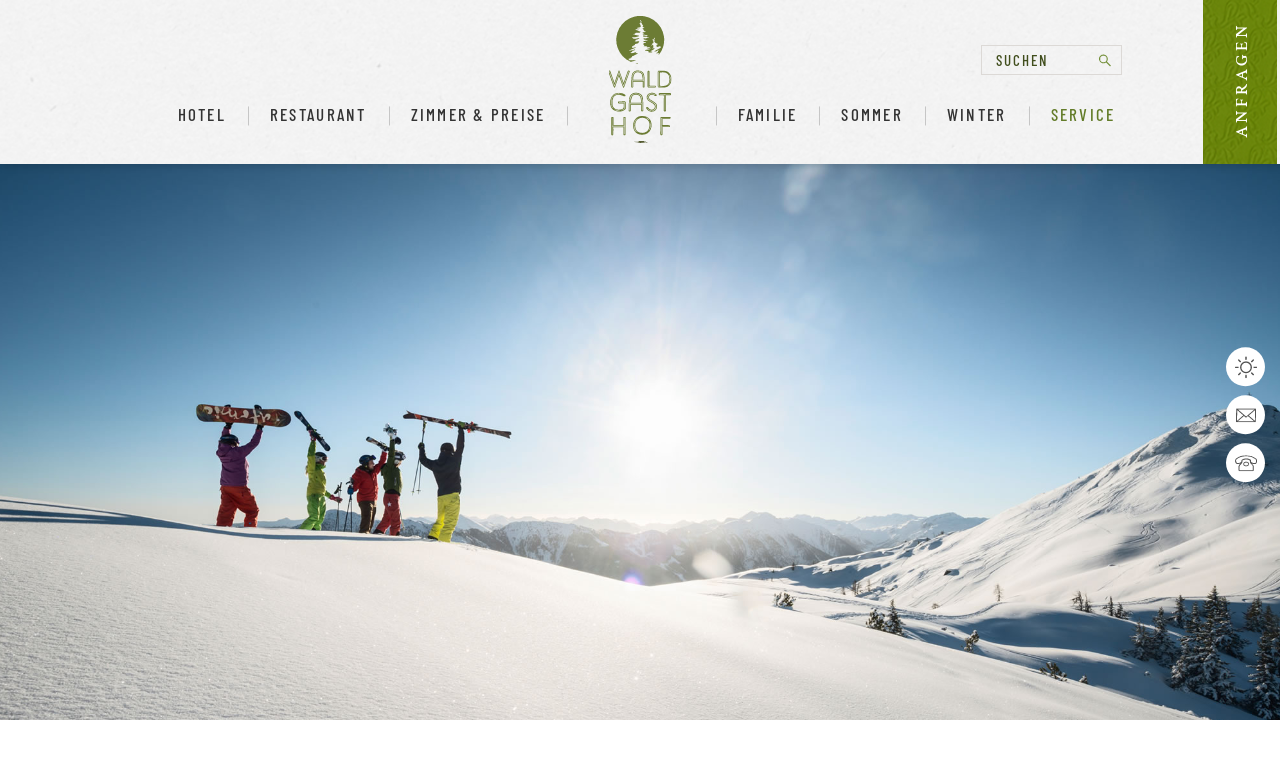

--- FILE ---
content_type: text/html; charset=UTF-8
request_url: https://www.waldgasthof.at/de/service/wetter.html
body_size: 6282
content:
<!DOCTYPE html>
<html xmlns="http://www.w3.org/1999/xhtml" lang="de" xml:lang="de">
<head>
    <base href="https://www.waldgasthof.at/" />
    <meta http-equiv="Content-Type" content="text/html; charset=UTF-8" />
    <title>Aktuelles ☀ Wetter , Berghotel Waldgasthof Flachau</title>
    <meta name="description" content="Trends und Wettervorhersage für Flachau ☀ Auf dieser Seite findest Du aktuelle Temperaturen und Prognosen für den Wanderurlaub & Skiurlaub im Waldgasthof." />
    <link href="css/responsive.css" rel="stylesheet" type="text/css" />
    <link href="css/style.css" rel="stylesheet" type="text/css" />
<link href="css/content.css" rel="stylesheet" type="text/css" />
<link href="css/animate.css" rel="stylesheet" type="text/css" />
<link href="css/smoothness/jquery-ui.css" rel="stylesheet" type="text/css" />
<link href="webfonts/webfonts.min.css" rel="stylesheet" type="text/css" />
    <meta name="viewport" content="initial-scale=1,maximum-scale=3.0,minimum-scale=0.5 user-scalable=yes,width=device-width" />
    <meta name="apple-mobile-web-app-capable" content="yes" />
    <meta name="apple-mobile-web-app-status-bar-style" content="default" />
	<link rel="apple-touch-icon" sizes="180x180" href="img/favicon/apple-touch-icon.png"/>
<link rel="icon" type="image/png" sizes="32x32" href="img/favicon/favicon-32x32.png"/>
<link rel="icon" type="image/png" sizes="16x16" href="img/favicon/favicon-16x16.png"/>
<link rel="manifest" href="img/favicon/site.webmanifest"/>
<link rel="mask-icon" href="img/favicon/safari-pinned-tab.svg" color="#5bbad5"/>
<meta name="msapplication-TileColor" content="#da532c">
<meta name="theme-color" content="#ffffff">
    <meta name="geo.region" content="AT-5" />
<meta name="geo.placename" content="Flachau" />
<meta name="geo.position" content="47.342455;13.370213" />
<meta name="ICBM" content="47.342455, 13.370213" />
    <meta property="og:title" content="Aktuelles ☀ Wetter " />
<meta property="og:type" content="website" />
<meta property="og:url" content="https://www.waldgasthof.at/de/service/wetter.html" />
<meta property="og:description" content="Trends und Wettervorhersage für Flachau ☀ Auf dieser Seite findest Du aktuelle Temperaturen und Prognosen für den Wanderurlaub & Skiurlaub im Waldgasthof." />
<meta property="og:image" content="https://www.waldgasthof.at/assets/images/heads/wetter_winter.jpg" />
<meta property="og:locale" content="de_DE" />

    <link rel="canonical" href="https://www.waldgasthof.at/de/service/wetter.html" />
    	
	<script src="js/jquery-current.js"></script>
	<script src="js/jquery-ui-current.js"></script>
	
</head>
<body>
	
    <div class="page_c">
		<div class="as_map_c">
    <div id="as_map" class="as_map">
         <div class="as_map_i">
               <ul>
                    <li><a tabindex="1" accesskey="0" href="https://www.waldgasthof.at/" title="Zur Startseite"><span>0</span> Startseite</a></li>
                    <li><span tabindex="2" role="link" onclick="focusToElement('#deskmenu > ul > li:first-child > a');"><span>1</span> Navigation</span></li>
                    <li><a tabindex="3" accesskey="2" href="de/service/wetter.html#inhalt" title="Zum Seiteninhalt"><span>2</span> Inhalt</a></li>
                    <li><a tabindex="4" accesskey="3" href="de/service.html#inhalt" title="Zur Kontaktseite"><span>3</span> Kontakt</a></li>
                    <li><a tabindex="5" href="de/sitemap.html#inhalt" accesskey="4" title="Zur Seiten&uuml;bersicht"><span>4</span> Sitemap</a></li>
                    <li><span tabindex="6" role="link" onclick="focusToElement('#h_suchen');"><span></span>5 Suche</span></li>
               </ul>
          </div>
     </div>
</div>
		<header class="head_c content_page" id="head_c">
			<div class="head_content_c">
                <div class="header_anfrage">
                	<div id="anfrage_opener" class="opener"><span>Anfragen</span></div>
<form id="afForm" method="get" action="de/zimmer-preise/anfrage.html#inhalt">
	<input type="hidden" name="element_1_1" value="" />
	<input type="hidden" name="element_1_2" value="" />
	<input type="hidden" name="element_1_3" value="" />
	<input type="hidden" name="element_2_1" value="" />
	<input type="hidden" name="element_2_2" value="" />
	<input type="hidden" name="element_2_3" value="" />

	<div class="line input_c">
		<label for="anreise_datum" class="offscreen">Anreise datum</label>
		<div class="input">
			<input id="anreise_datum" type="text" class="anreise_datum" name="anreise_datum" value="01.01.2014" />
		</div>
		<div class="datas datas_1" onclick="date_open(this)">
			<div class="monthy_c">
				<span id="month_1" class="month">Dezember</span>
				<span id="year_1" class="year">2018</span>
			</div>
			<span id='number_1' class="number">20.</span>
			<span class="data_btn"></span>
		</div>
	</div>
	<div class="line input_c">
		<label for="abreise_datum" class="offscreen">Abreise datum</label>
		<div class="input">
			<input id="abreise_datum" type="text" class="abreise_datum" name="abreise_datum" value="07.01.2014" />
		</div>
		<div class="datas datas_2" onclick="date_open(this)">
			<div class="monthy_c">
				<span id="month_2" class="month">Dezember</span>
				<span id="year_2" class="year">2018</span>
			</div>
			<span id='number_2' class="number">21.</span>
			<span class="data_btn"></span>
		</div>
	</div>
	<div class="line af_link_c">
		<a href="de/zimmer-preise/anfrage.html" title="Jetzt anfragen" class="af_link af_submit" onclick="return false;"><span>anfragen</span></a>
	</div>
</form>
                </div>
				 <div class="header_suche">
	<div class="search hi_text">
	<form action="de/info/suchergebnis.html#inhalt" method="post" id="SearchForm" name="SearchForm">
		<label for="h_suchen" class="offscreen">SUCHEN</label>
		<input class="h_suchen" name="s" id="h_suchen" type="text" placeholder="SUCHEN" onclick="if(this.placeholder == 'SUCHEN') this.placeholder='';" onblur="if(this.placeholder == '') this.placeholder = 'SUCHEN';">
		<a class="btnsearch" title="Suche"><span class="offscreen">Suche</span>
			<img src="img/icons/SVG/search-green.svg" alt="Suchen" class="svg hi_suchen"/>	
		</a>
	</form>
</div>
</div>
<a href="https://www.waldgasthof.at/" title="Berghotel & Restaurant Waldgasthof in Flachau" class="h_logo">
	<img src="img/logos/nlogo.svg" alt="Waldgasthof in Flachau Logo" class="hn_logo"/>
		<img src="img/logos/flogo.svg" alt="Waldgasthof in Flachau Logo" class="hf_logo"/>
</a>
<!--Menu-->
	<nav  class="h_menu_c" id="h_menu_c">
		<div id="deskmenu" class="menu" ><ul><li class="top_link link_down"><a href="https://www.waldgasthof.at/de/berghotel.html"  title="Dein Hotel am Berg" ><span>Hotel</span></a><ul><li><a href="https://www.waldgasthof.at/de/wellness.html"  title="Wellness mit Sauna" ><span>Wellness</span></a></li><li><a href="https://www.waldgasthof.at/de/kulinarik.html"  title="Regionale Kulinarik " ><span>Kulinarik</span></a></li><li class="last"><a href="https://www.waldgasthof.at/360-grad/index.html" title="Virtuelle Tour" target="_blank"  ><span>Virtuelle Tour</span></a></li></ul></li><li class="top_link link_down"><a href="https://www.waldgasthof.at/de/restaurant.html"  title="À-la-carte Restaurant " ><span>Restaurant</span></a><ul><li><a href="https://www.waldgasthof.at/de/restaurant/waldgasthof.html"  title="Restaurant Waldgasthof" ><span>Restaurant Waldgasthof</span></a></li><li class="last"><a href="https://www.waldgasthof.at/de/restaurant/skihuette-neureitalm.html"  title="Skihütte Neureitalm" ><span>Skihütte Neureitalm</span></a></li></ul></li><li class="top_link link_down"><a href="https://www.waldgasthof.at/de/zimmer-preise.html"  title="Zimmer zum Wohlfühlen" ><span>Zimmer & Preise</span></a><ul><li class="last"><a href="https://www.waldgasthof.at/de/zimmer-preise/anfrage.html"  title="Urlaubsanfrage" ><span>Urlaubsanfrage</span></a></li></ul></li><li class="top_link"><a href="https://www.waldgasthof.at/de/familienurlaub-flachau.html"  title="Dein ♥ Familienurlaub" ><span>Familie</span></a></li><li class="top_link link_down"><a href="https://www.waldgasthof.at/de/sommerurlaub-flachau.html"  title="Sommerurlaub ☀ aktiv" ><span>Sommer</span></a><ul><li><a href="https://www.waldgasthof.at/de/sommerurlaub-flachau/wandern.html"  title="Wanderurlaub" ><span>Wandern</span></a></li><li><a href="https://www.waldgasthof.at/de/sommerurlaub-flachau/floriweg-flachau.html"  title="Flori's Erlebnispfad" ><span>Flori's Erlebnispfad</span></a></li><li><a href="https://www.waldgasthof.at/de/sommerurlaub-flachau/urlaubsplaner.html"  title="Urlaubsplaner" ><span>Urlaubsplaner</span></a></li><li><a href="https://www.flachau.com/erlebnisse " title="Aktivplaner Flachau" target="_blank"  ><span>Aktivplaner</span></a></li><li class="last"><a href="https://www.snow-space.com/ticketshop" title="SnowSpace Salzburg Ticketshop" target="_blank" target=_blank ><span>Snow Space Salzburg Ticketshop</span></a></li></ul></li><li class="top_link link_down"><a href="https://www.waldgasthof.at/de/winter-flachau.html"  title="Dein ☃ Winterurlaub" ><span>Winter</span></a><ul><li><a href="https://www.waldgasthof.at/de/winter-flachau/skiurlaub-an-der-skipiste.html"  title="Skiurlaub an der Skipiste" ><span>Skiurlaub an der Skipiste</span></a></li><li><a href="https://tickets.skiamade.com/de/affiliate/snowspacesalzburg" title="Ski amadé Ticketshop" target="_blank"  ><span>Ski amadé Ticketshop</span></a></li><li class="last"><a href="https://www.waldgasthof.at/de/winter-flachau/urlaubsplaner-winter.html"  title="Urlaubsplaner" ><span>Urlaubsplaner</span></a></li></ul></li><li class="top_link link_down current_path last"><a href="https://www.waldgasthof.at/de/service.html"  title="Service & Kontakt" aria-describedby="as_menu_current_path"><span>Service</span></a><ul><li><a href="https://www.waldgasthof.at/de/service/kontakt.html"  title="Kontakt & Anreise" ><span>Kontakt</span></a></li><li class="current_link current_path"><a href="https://www.waldgasthof.at/de/service/wetter.html"  title="Aktuelles ☀ Wetter " aria-describedby="as_menu_current_path"><span>Wetter</span></a></li><li><a href="https://www.waldgasthof.at/de/service/aktuelles.html"  title="Aktuelles, Infos & Öffnungszeiten" ><span>Aktuelles</span></a></li><li class="last"><a href="https://www.waldgasthof.at/de/service/jobs.html"  title="Jobs" ><span>Jobs</span></a></li></ul></li></ul></div>
		
		<div class="mobile_menu_btn closed" id="mobile_menu_btn" onclick="menu_open(this)">
			<div class="mmbico">
				<div class="one"></div>
				<div class="two"></div>
				<div class="three"></div>
			</div>
			<span>Men&uuml;</span>
		</div>
		<div class="menu_slide_c closed" id="mobile_menu_layer">
			<div class="menusl"><ul><li class="top_link link_down"><a href="https://www.waldgasthof.at/de/berghotel.html"  title="Dein Hotel am Berg" ><span>Hotel</span></a><ul><li><a href="https://www.waldgasthof.at/de/wellness.html"  title="Wellness mit Sauna" ><span>Wellness</span></a></li><li><a href="https://www.waldgasthof.at/de/kulinarik.html"  title="Regionale Kulinarik " ><span>Kulinarik</span></a></li><li class="last"><a href="https://www.waldgasthof.at/360-grad/index.html" title="Virtuelle Tour" target="_blank"  ><span>Virtuelle Tour</span></a></li></ul></li><li class="top_link link_down"><a href="https://www.waldgasthof.at/de/restaurant.html"  title="À-la-carte Restaurant " ><span>Restaurant</span></a><ul><li><a href="https://www.waldgasthof.at/de/restaurant/waldgasthof.html"  title="Restaurant Waldgasthof" ><span>Restaurant Waldgasthof</span></a></li><li class="last"><a href="https://www.waldgasthof.at/de/restaurant/skihuette-neureitalm.html"  title="Skihütte Neureitalm" ><span>Skihütte Neureitalm</span></a></li></ul></li><li class="top_link link_down"><a href="https://www.waldgasthof.at/de/zimmer-preise.html"  title="Zimmer zum Wohlfühlen" ><span>Zimmer & Preise</span></a><ul><li class="last"><a href="https://www.waldgasthof.at/de/zimmer-preise/anfrage.html"  title="Urlaubsanfrage" ><span>Urlaubsanfrage</span></a></li></ul></li><li class="top_link"><a href="https://www.waldgasthof.at/de/familienurlaub-flachau.html"  title="Dein ♥ Familienurlaub" ><span>Familie</span></a></li><li class="top_link link_down"><a href="https://www.waldgasthof.at/de/sommerurlaub-flachau.html"  title="Sommerurlaub ☀ aktiv" ><span>Sommer</span></a><ul><li><a href="https://www.waldgasthof.at/de/sommerurlaub-flachau/wandern.html"  title="Wanderurlaub" ><span>Wandern</span></a></li><li><a href="https://www.waldgasthof.at/de/sommerurlaub-flachau/floriweg-flachau.html"  title="Flori's Erlebnispfad" ><span>Flori's Erlebnispfad</span></a></li><li><a href="https://www.waldgasthof.at/de/sommerurlaub-flachau/urlaubsplaner.html"  title="Urlaubsplaner" ><span>Urlaubsplaner</span></a></li><li><a href="https://www.flachau.com/erlebnisse " title="Aktivplaner Flachau" target="_blank"  ><span>Aktivplaner</span></a></li><li class="last"><a href="https://www.snow-space.com/ticketshop" title="SnowSpace Salzburg Ticketshop" target="_blank" target=_blank ><span>Snow Space Salzburg Ticketshop</span></a></li></ul></li><li class="top_link link_down"><a href="https://www.waldgasthof.at/de/winter-flachau.html"  title="Dein ☃ Winterurlaub" ><span>Winter</span></a><ul><li><a href="https://www.waldgasthof.at/de/winter-flachau/skiurlaub-an-der-skipiste.html"  title="Skiurlaub an der Skipiste" ><span>Skiurlaub an der Skipiste</span></a></li><li><a href="https://tickets.skiamade.com/de/affiliate/snowspacesalzburg" title="Ski amadé Ticketshop" target="_blank"  ><span>Ski amadé Ticketshop</span></a></li><li class="last"><a href="https://www.waldgasthof.at/de/winter-flachau/urlaubsplaner-winter.html"  title="Urlaubsplaner" ><span>Urlaubsplaner</span></a></li></ul></li><li class="top_link link_down current_path last"><a href="https://www.waldgasthof.at/de/service.html"  title="Service & Kontakt" aria-describedby="as_menu_current_path"><span>Service</span></a><ul><li><a href="https://www.waldgasthof.at/de/service/kontakt.html"  title="Kontakt & Anreise" ><span>Kontakt</span></a></li><li class="current_link current_path"><a href="https://www.waldgasthof.at/de/service/wetter.html"  title="Aktuelles ☀ Wetter " aria-describedby="as_menu_current_path"><span>Wetter</span></a></li><li><a href="https://www.waldgasthof.at/de/service/aktuelles.html"  title="Aktuelles, Infos & Öffnungszeiten" ><span>Aktuelles</span></a></li><li class="last"><a href="https://www.waldgasthof.at/de/service/jobs.html"  title="Jobs" ><span>Jobs</span></a></li></ul></li></ul></div>
		</div>
	</nav>
			</div>
		</header>
		<!--Header Image-->
        <div class="header_image_c content_page" id="header_image_c">
			 <div class="header_image">
		<script>
			var headImage = "assets/images/heads/wetter_winter.jpg";
		</script>
		<img id="headImageImg" src="assets/images/heads/wetter_winter.jpg" alt="Skifahrer auf verschneitem Berg © Flachau Tourismus" />
	</div> 
	        <div class="header_image_icons">
	<div class="icons_c">
		<a href="de/service/wetter.html#inhalt" title="Wetter in Flachau">
			<img src="img/icons/SVG/weather-black.svg" alt="Live Webcam" class="svg weather_icon"/>
		</a>
		
		<a href="mailto:info@waldgasthof.at" title="E-Mail senden an Waldgasthof">
			<img src="img/icons/SVG/mail-black.svg" alt="E-Mail senden" class="svg email_icon"/>
			<span class="hint">info@waldgasthof.at</span>
		</a>
		<a href="tel:004364572328" class="phone" title="Hotel und Restaurant Waldgasthof anrufen">
			<img src="img/icons/SVG/phone-black.svg" alt="Jetzt anrufen" class="svg phone_icon"/>
			<span class="hint">0043 6457 2328</span>
		</a>
	</div>
</div>
			
		</div>
		<div class="header_suche_mobile">
	<div class="search hi_text">
		<form action="de/info/suchergebnis.html#inhalt" method="post" name="SearchFormM" id="SearchFormM">
			<label for="h_suchentm" class="offscreen">SUCHEN</label>
			<input class="h_suchen" name="stm" id="h_suchentm" type="text" placeholder="SUCHEN" onclick="if(this.placeholder == 'SUCHEN') this.placeholder='';" onblur="if(this.placeholder == '') this.placeholder = 'SUCHEN';">
			<a class="btnsearchm" title="Suche">
				<span class="offscreen">Suche</span>
				<img src="img/icons/SVG/search-green.svg" alt="Suchen" class="svg hi_suchen"/>
			</a>
		</form>
	</div>
</div>		

        <div class="main_c">

            <main class="main">
                <a id="inhalt" class="mcontent"></a>
                <div class="content content_page">
                    <div class="art_element art_text  cols_twelve spl spr  ta_center   " data-anim="no-anim" data-anim-type="all-in">
    <div class="art_element_c">
    	<div class="art_headline"><h1 tabindex="0"><span>Das aktuelle Wetter in Flachau und die Aussicht auf die kommenden Tage</span></h1></div><div class="art_headline sub"><h2 tabindex="0"><span>Einfach a guads Wetter</span></h2></div>    	<div class="art_inner">
    		Wie wird das Urlaubswetter in den nächsten Tagen? <br />Informier Dich über das aktuelle Wetter in Flachau - Temperaturen, Schneefallgrenze sowie die Aussicht auf die kommenden Tage findest Du hier im Überblick.<br />Aktuelle Fotos zur Wetterlage findest du auch auf unserer <a title="Externer Link zur Facebook-Seite von Waldgasthof" href="https://de-de.facebook.com/Waldgasthof/" target="_blank" rel="noopener">Facebook</a>- und <a title="Externer Link zur Instagram-Seite vom Waldgasthof" href="https://www.instagram.com/waldgasthofflachau" target="_blank" rel="noopener">Instagram-Seite</a>.
    	</div>
    </div>
</div>		<div class="art_element art_plain  cols_twelve spl spr      art_disp_all" data-anim="no-anim" data-anim-type="all-in">
		    <div class="art_element_c">
            	                <div class="art_inner">
    				<div class="wetter_c">
    
    <div class="wetter_day">
        <p class="wetter_title">Vormittag</p>
        <p class="wetter_date">23.01.2026</p>
        <table width="100%" class="wetter_day_data" cellpadding="0" cellspacing="0">
        <tr>
            <td class="wetter_icon" rowspan="3">
                <img src="img/wetter/icons/Sonne-02.png" alt="Vormittag -9°C" />
            </td>
            <td class="wetter_label">Temperatur</td>
            <td class="wetter_data">-9°C</td>
        </tr>
        <tr>
            <td class="wetter_label">Sonnenschein</td>
            <td class="wetter_data">70%</td>
        </tr>
        <tr>
            <td class="wetter_label">Frostgrenze</td>
            <td class="wetter_data">0</td>
        </tr>
        </table>
    </div>
    
    <div class="wetter_day">
        <p class="wetter_title">Nachmittag</p>
        <p class="wetter_date">23.01.2026</p>
        <table width="100%" class="wetter_day_data" cellpadding="0" cellspacing="0">
        <tr>
            <td class="wetter_icon" rowspan="3">
                <img src="img/wetter/icons/Sonne-03.png" alt="Nachmittag 5°C" />
            </td>
            <td class="wetter_label">Temperatur</td>
            <td class="wetter_data">5°C</td>
        </tr>
        <tr>
            <td class="wetter_label">Sonnenschein</td>
            <td class="wetter_data">50%</td>
        </tr>
        <tr>
            <td class="wetter_label">Frostgrenze</td>
            <td class="wetter_data">2300</td>
        </tr>
        </table>
    </div>
    
    <div class="wetter_desc">
        <p class="wetter_stitle">Vorhersage</p>
        <p>Wer mildes Wetter jetzt im Januar mag, sollte den Freitag noch einmal ganz bewusst geniessen, ganz so bald n&auml;mlich werden wir so hohe Temperaturen nicht mehr erleben!
Ursache f&uuml;r die W&auml;rme ist eine m&auml;ssige S&uuml;dstr&ouml;mung, die derzeit trocken ist. So bleibt es heute freundlich und wird angenehm mild.</p>
        <p class="wetter_spacer">Letzte Aktualisierung: 22.01.2026</p>
    </div>
    
    <div class="wetter_sepline"></div>
    
    <div class="wetter_day">
        <p class="wetter_title">Samstag</p>
        <p class="wetter_date">24.01.2026</p>
        <table width="100%" class="wetter_day_data" cellpadding="0" cellspacing="0">
        <tr>
            <td class="wetter_icon" rowspan="3">
                <img src="img/wetter/icons/Sonne-04.png" alt="Samstag 3°C" />
            </td>
            <td class="wetter_label">Temperatur</td>
            <td class="wetter_data">3°C</td>
        </tr>
        <tr>
            <td class="wetter_label">Sonnenschein</td>
            <td class="wetter_data">30%</td>
        </tr>
        <tr>
            <td class="wetter_label">Frostgrenze</td>
            <td class="wetter_data">1500</td>
        </tr>
        </table>
    </div>
    
    <div class="wetter_day">
        <p class="wetter_title">Sonntag</p>
        <p class="wetter_date">25.01.2026</p>
        <table width="100%" class="wetter_day_data" cellpadding="0" cellspacing="0">
        <tr>
            <td class="wetter_icon" rowspan="3">
                <img src="img/wetter/icons/Sonne-03.png" alt="Sonntag 4°C" />
            </td>
            <td class="wetter_label">Temperatur</td>
            <td class="wetter_data">4°C</td>
        </tr>
        <tr>
            <td class="wetter_label">Sonnenschein</td>
            <td class="wetter_data">40%</td>
        </tr>
        <tr>
            <td class="wetter_label">Frostgrenze</td>
            <td class="wetter_data">2000</td>
        </tr>
        </table>
    </div>
    
    <div class="wetter_sepline"></div>
    
    <div class="wetter_day">
        <p class="wetter_title">Trend</p>
        <table width="100%" class="wetter_day_data" cellpadding="0" cellspacing="0">
        <tr>
            <td class="wetter_icon" rowspan="3">
                <img src="img/wetter/trends/Trendsymbolgruen03.png" alt="Trend" />
            </td>
            <td class="wetter_label">Temperatur</td>
            <td class="wetter_data"> ↓</td>
        </tr>
        <tr>
            <td class="wetter_label">Sonnenschein</td>
            <td class="wetter_data"> ↓</td>
        </tr>
        <tr>
            <td class="wetter_label">Frostgrenze</td>
            <td class="wetter_data"> ↓</td>
        </tr>
        </table>
    </div>
    <div class="wetter_day">
        <p class="wetter_stitle spacer">Trend</p>
        <p>Die Sonnenfenster vom Freitag sollte man nutzen, denn allzu freundlich sieht es f&uuml;r den Samstag leider nicht aus: Eine Kaltfront streift uns mit ihren Wolkenfeldern, und hin und wieder k&ouml;nnte es Schauer geben.</p>
    </div>
    
</div>
                </div>
            </div>
		</div>
		<div class="art_element art_group button_through cols_twelve   ta_center   art_disp_all mtitle pkgslider" data-anim="no-anim" data-anim-type="all-in">
    <div class="art_element_c">
    	<div class="art_headline"><h2 tabindex="0"><span>WEITERE INTERESSANTE THEMEN</span></h2></div>        <div class="art_inner">
        <div class="pkg_c pkgtablet"><div class="art_element art_packages  cols_twelve spl spr  ta_center   " data-anim="no-anim" data-anim-type="all-in">
        <div class="art_pack_image">
            <a href="de/sommerurlaub-flachau.html#inhalt"><picture>
            
            <source srcset="img/px.jpg" data-srcset="assets/images/sommer/biken_flachau_ebike-klein.jpg" type="image/jpeg">
            <img src="img/px.jpg" data-src="assets/images/sommer/biken_flachau_ebike-klein.jpg" alt="Biken in Flachau &copy; Flachau Tourismus">
        </picture></a>
        </div>
            <div class="art_element_c">
    	<div class="art_headline"><h5 tabindex="0"><a href="de/sommerurlaub-flachau.html#inhalt" title="Sommer in Flachau"><span>SOMMERURLAUB</span></a></h5></div>        <div class="art_inner">
            <div class="art_pack_desc">Wanderspaß mit malerischen Panoramen, actionreiche Mountainbiketouren, Gaudi beim Segway fahren und vieles mehr - das ist der Sommer in Flachau.</div>                <div class="art_pack_link">
                	<a href="de/sommerurlaub-flachau.html#inhalt" title="Sommer in Flachau" role="button"><span>mehr zum Sommer</span></a>
                </div>
        	            </div>
    </div>

</div><div class="art_element art_packages  cols_twelve spl spr  ta_center   " data-anim="no-anim" data-anim-type="all-in">
        <div class="art_pack_image">
            <a href="de/zimmer-preise.html#inhalt"><picture>
            
            <source srcset="img/px.jpg" data-srcset="assets/images/zimmer/zimmer_waldgasthof-klein.jpg" type="image/jpeg">
            <img src="img/px.jpg" data-src="assets/images/zimmer/zimmer_waldgasthof-klein.jpg" alt="Gem&uuml;tliches Zimmer im Waldgasthof">
        </picture></a>
        </div>
            <div class="art_element_c">
    	<div class="art_headline"><h5 tabindex="0"><a href="de/zimmer-preise.html#inhalt" title="Zimmer & Preise im Waldgasthof"><span>ZIMMER &amp; PREISE</span></a></h5></div>        <div class="art_inner">
            <div class="art_pack_desc">Fühl Dich wohl in unseren gemütlichen Doppelzimmern und Familienzimmern in modern-alpinem Stil und mit Balkon und Blick auf die Bergwelt.</div>                <div class="art_pack_link">
                	<a href="de/zimmer-preise.html#inhalt" title="Zimmer & Preise im Waldgasthof" role="button"><span>zu den Zimmern</span></a>
                </div>
        	            </div>
    </div>

</div><div class="art_element art_packages  cols_twelve spl spr  ta_center   " data-anim="no-anim" data-anim-type="all-in">
        <div class="art_pack_image">
            <a href="de/winter-flachau.html#inhalt"><picture>
            
            <source srcset="img/px.jpg" data-srcset="assets/images/winter/skifahrer_flachau_berge-klein.jpg" type="image/jpeg">
            <img src="img/px.jpg" data-src="assets/images/winter/skifahrer_flachau_berge-klein.jpg" alt="Skifahrer vor Snow Space Salzburg &copy; Flachau Tourismus">
        </picture></a>
        </div>
            <div class="art_element_c">
    	<div class="art_headline"><h5 tabindex="0"><a href="de/winter-flachau.html#inhalt" title="Winter in Flachau"><span>WINTERURLAUB</span></a></h5></div>        <div class="art_inner">
            <div class="art_pack_desc">Der Waldgasthof ist der perfekte Ort für Deinen Skiurlaub in Ski amadé, aber auch Skitouren gehen, Rodeln und vieles mehr erlebst Du im Winter in Flachau.</div>                <div class="art_pack_link">
                	<a href="de/winter-flachau.html#inhalt" title="Winter in Flachau" role="button"><span>mehr zum Winter</span></a>
                </div>
        	            </div>
    </div>

</div></div>    </div>
    </div>
</div>
                </div>
           </main>

        </div>
		<footer class="footer_c">
            <a href="de/zimmer-preise/anfrage.html#inhalt" title="Link zur Urlaubsanfrage"><div class="footer_slogan">Urlaubsanfrage</div></a>
<div class="footer_top">
	<div class="footer_top_c">
		<a href="de/restaurant/skihuette-neureitalm.html" title="Mehr zur Neureitalm" class="footer_top_link">NEUREITALM   </a>
		<a href="de/sommerurlaub-flachau/aktivplaner.html#inhalt" target="_blank" title="Zum Flachauer Aktivplaner" class="footer_top_link">AKTIVPLANER   </a>
		<a href="de/sommerurlaub-flachau/urlaubsplaner.html#inhalt" title="Zum Urlaubsplaner" class="footer_top_link">URLAUBSPLANER   </a>
		<a href="de/virtuelle-tour.html" target="_blank" title="Jetzt 360 Grad Tour ansehen" class="footer_top_link">360° TOUR   </a>
		<a href="de/service/wetter.html#inhalt" title="Zum aktuellen Wetter in Flachau" class="footer_top_link">WETTER   </a>
		<a href="https://de-de.facebook.com/Waldgasthof/" target="_blank" title="Externer Link zu Facebook vom Waldgasthof öffnet in einem neuen Fenster" class="footer_top_link">FACEBOOK   </a>
		<a href="https://www.instagram.com/waldgasthofflachau/?hl=de" target="_blank" title="Externer Link zu Instagram vom Waldgasthof öffnet in einem neuen Fenster" class="footer_top_link">INSTAGRAM   </a>
	</div>
</div>
<div class="footer_content">
	<div class="footer_content_c">
		<div class="footer_contents">
			<span>Waldgasthof</span>
			<span>A-5542 FLACHAU</span>
			<a href="Tel:004364572328" title="Hotel und Restaurant Waldgasthof anrufen">TEL. 0043 6457 2328 </a>
			<a href="mailto:info@waldgasthof.at" title="E-Mail an Hotel und Restaurant Waldgasthof">INFO@WALDGASTHOF.AT</a>
		</div>
		
		<div class="footer_content_links">
			<a href="de/impressum.html#inhalt" title="Impressum vom Waldgasthof öffnen" class="footer_content_link">Impressum</a>
			<a href="de/sitemap.html#inhalt" title="Seitenübersicht vom Waldgasthof öffnen" class="footer_content_link">Sitemap</a>
			<a href="de/datenschutz.html#inhalt" title="Datenschutzerklärung vom Waldgasthof öffnen" class="footer_content_link">DATENSCHUTZ</a>
			<div class="footer_algo_mobile">made by <img src="img/logos/Algo-logo.svg" alt="algo" /></div>
		</div>
	</div>
	<div class="footer_algo">made by <a href="de/impressum.html#algo" title="Link zum Impressum"><img src="img/logos/Algo-logo.svg" alt="algo"> </a></div>
</div>
<div class="footer_bottom">
	<a href="https://www.flachau.com/" title="Externer Link zur Website von Flachau Tourismus öffnet in einem neuen Fenster" target="_blank"><img src="img/flachau.png" alt="flachau" class="f_flachau"/></a>
	<a href="https://www.austria.info/" title="Externer Link zur Website von Österreich Tourismus öffnet in einem neuen Fenster" target="_blank"><img src="img/oesterreich.png" alt="oesterreich" class="f_oesterreich"/></a>
	<a href="https://www.skiamade.com/" title="Externer Link zur Website von Ski amade öffnet in einem neuen Fenster" target="_blank"><img src="img/skiamade.png" alt="skiamade" class="f_skiamade"/></a>
</div>
        </footer>
    </div>
    <div class="rscale"></div>
	<script src="js/highslide.de.js"></script>
<script src="js/responsive.js"></script>
<script src="js/scripts.js"></script>
<script src="js/viewportchecker.js"></script>
<script src="js/de_anfrage.js"></script>
<script>
	$('document').ready(function(){initAFform('afForm')});
</script>
   
	<div style="width: 0px; height: 0px; overflow: hidden; position: absolute; bottom: -1000px;" tabindex="-1" aria-disabled="true">
	<p id="as_hs_desc_dot">Die Beschreibung des n&auml;chsten Bildes ist:<span></span></p>
	<p id="as_header">Der Kopfbereich</p>
	<p id="as_footer">Der Fu&szlig;bereich</p>
	
	<p id="as_hs_desc_navleft">Titel des vorigen Bildes<span></span></p>
	<p id="as_hs_desc_navright">Titel des n&auml;chsten Bildes<span></span></p>
	<div id="as_hs_desc_dot_c"></div>
	
	<p id="as_reader"></p>
	<p id="as_menu_current">Sie befinden sich in diesem Dokument</p>
	<p id="as_menu_current_path">Sie befinden sich auf einer Unterseite dieses Links</p>
	<p id="as_areaopen">Zum &Ouml;ffnen weiterer Men&uuml;punkte hier klicken</p>
</div>	
    

</body>
</html>

--- FILE ---
content_type: text/css
request_url: https://www.waldgasthof.at/css/responsive.css
body_size: 8038
content:
/***********************
    Desktop Spaces
***********************/
/***********************
    Tablet Spaces
***********************/
/***********************
    Mobile Spaces
***********************/
/* ****************************************************
General
**************************************************** */
/*
IPhone Querformat font-size bug
*/
html {
  -webkit-text-size-adjust: 100% !important; }

body {
  margin: 0;
  padding: 0;
  padding: 0;
  word-wrap: break-word; }

a img {
  border: 0px solid; }

.boxm {
  box-sizing: border-box; }

.content p {
  width: 100%;
  margin: 0;
  padding: 0; }

.resp {
  width: 100%; }

.rscale {
  width: 0px; }

/* ****************************************************
Header image slider
**************************************************** */
.header_image .hi_slide {
  width: 100%;
  height: 100%;
  left: 0 !important;
  top: 0 !important;
  position: absolute !important; }

.header_image .hi_slide img {
  min-height: 100%;
  min-width: 100%;
  height: auto;
  width: auto;
  position: absolute;
  top: 50%;
  left: -100%;
  right: -100%;
  margin: auto;
  z-index: 1;
  transform: translateY(-50%);
  -webkit-transform: translateY(-50%); }

.header_image_c .slick-arrow {
  width: 40px;
  height: 40px;
  position: absolute;
  top: 50%;
  transform: translateY(-50%);
  font-size: 0;
  background: none;
  border: none;
  z-index: 9999; }

.header_image_c .slick-arrow.slick-prev {
  left: 20px; }

.header_image_c .slick-arrow.slick-next {
  right: 20px; }

.header_image_c .slick-arrow:before {
  position: absolute;
  top: 50%;
  left: 50%;
  transform: translate(-50%, -50%);
  cursor: pointer;
  font: 400 58px/50% FontAwesome;
  color: #fff;
  text-shadow: 0 0 10px #444; }

.header_image_c .slick-arrow.slick-prev:before {
  content: '\f053'; }

.header_image_c .slick-arrow.slick-next:before {
  content: '\f054'; }

.header_image_c .slick-dots {
  width: auto;
  max-width: 400px;
  position: absolute;
  left: 50%;
  bottom: 20px;
  z-index: 9999;
  margin: 0;
  padding: 0;
  transform: translateX(-50%);
  display: flex;
  justify-content: center;
  align-items: center;
  flex-wrap: wrap; }

.header_image_c ul.slick-dots > li {
  list-style: none; }

.header_image_c ul.slick-dots > li > button {
  width: 16px;
  height: 16px;
  margin: 10px;
  background-color: #fff;
  opacity: 0.5;
  transition: opacity ease 0.5s;
  font-size: 0;
  border: none;
  box-shadow: 0 0 7px 0 #666;
  cursor: pointer; }

.header_image_c ul.slick-dots > li.slick-active > button,
.header_image_c ul.slick-dots > li > button:hover,
.header_image_c ul.slick-dots > li > button:focus {
  opacity: 1; }

/* ****************************************************
Container width
**************************************************** */
.cols_one,
.art_element.cols_one {
  width: 8.33%; }

.cols_two,
.art_element.cols_two {
  width: 16.66%; }

.cols_three,
.art_element.cols_three {
  width: 25%; }

.cols_four,
.art_element.cols_four {
  width: 33.33%; }

.cols_five,
.art_element.cols_five {
  width: 41.66%; }

.cols_six,
.art_element.cols_six {
  width: 50%; }

.cols_seven,
.art_element.cols_seven {
  width: 58.33%; }

.cols_eight,
.art_element.cols_eight {
  width: 66.67%; }

.cols_nine,
.art_element.cols_nine {
  width: 75%; }

.cols_ten,
.art_element.cols_ten {
  width: 83.33%; }

.cols_eleven,
.art_element.cols_eleven {
  width: 91.67%; }

.cols_twelve,
.art_element.cols_twelve {
  width: 100%; }

/* ****************************************************
Spaces
**************************************************** */
.art_element {
  width: 100%;
  float: left;
  overflow: hidden;
  margin-top: 160px;
  padding-top: 10px;
  padding-bottom: 10px;
  position: relative;
  z-index: 1;
  box-sizing: border-box; }

.art_element.spl {
  padding-left: 48px; }

.art_element.spr {
  padding-right: 48px; }

.art_element.sspl {
  padding-left: 24px; }

.art_element.sspr {
  padding-right: 24px; }

.art_element.art_group {
  margin-bottom: -20px; }

.art_element.art_group > .art_element_c > .art_headline {
  padding-left: 48px;
  padding-right: 48px; }

.art_element.art_group.sspl > .art_element_c > .art_headline {
  padding-left: 24px; }

.art_element.art_group.sspr > .art_element_c > .art_headline {
  padding-right: 24px; }

.art_element.art_group.otitle > .art_element_c > .art_inner,
.art_element.art_group.mtitle > .art_element_c > .art_inner {
  margin-top: -180px; }

.art_element .art_headline > * > span {
  display: inline-block;
  padding-bottom: 20px;
  padding-top: 0; }

.art_headline.sub {
  margin-top: -10px; }

/* ****************************************************
Inner Space
**************************************************** */
.art_element > .art_element_c {
  width: 100%;
  max-width: 1100px;
  margin-left: auto;
  margin-right: auto;
  float: none; }

.art_element.inner_width_narrow .art_element_c {
  max-width: 800px; }

.art_element.art_group.inner_width_narrow .art_element_c {
  max-width: 896px; }

.art_element.inner_width_full_width .art_element_c {
  max-width: 99999px; }

.art_element.art_group > .art_element_c {
  max-width: 1196px; }

.art_element.art_group.inner_width_full_narrow > .art_element_c {
  max-width: 896px; }

.art_element.art_group.inner_width_full_width > .art_element_c {
  max-width: 99999px; }

/* ****************************************************
NO Space
**************************************************** */
.art_element.vs_no_space {
  margin-top: 0 !important; }

.art_element.vs_small {
  margin-top: 80px !important; }

/* ****************************************************
Headlines
**************************************************** */
h1, h2, h3, h4, h5, h6 {
  width: 100%;
  float: left;
  padding-left: 0;
  padding-right: 0;
  box-sizing: border-box; }

/* ****************************************************
Element containers
**************************************************** */
.art_element .art_headline {
  width: 100%;
  float: left;
  padding-top: 10px;
  padding-bottom: 10px;
  position: relative;
  z-index: 2;
  box-sizing: border-box; }

.art_element .art_inner {
  width: 100%;
  float: left;
  padding-top: 10px;
  padding-bottom: 10px;
  position: relative;
  z-index: 1;
  box-sizing: border-box; }

.art_element.highlight,
.art_element.highlight2 {
  padding-top: 160px;
  padding-bottom: 160px;
  margin-top: 180px; }

.art_element.ta_center,
.art_element.ta_center .art_headline > * {
  text-align: center; }

.art_element.ta_center .art_inner ul,
.art_element.ta_center .art_inner ol {
  margin: 0 auto; }

.art_element.ta_center .art_inner ul li {
  margin: 0 auto;
  display: table;
  float: none; }

.art_element.ta_center .art_inner ol li {
  list-style-position: inside; }

.art_element.ta_right,
.art_element.ta_right .art_headline > * {
  text-align: right; }

/* Accordion */
.acc {
  width: 40px;
  height: 40px;
  margin: 0;
  position: absolute;
  top: 50%;
  right: 48px;
  z-index: 2;
  display: none;
  cursor: pointer;
  transform: translateY(-50%);
  -webkit-transform: translateY(-50%);
  font-family: FontAwesome;
  font-size: 40px;
  text-align: center;
  line-height: 40px; }

.art_element.art_group.accitem .acc {
  display: block; }

.art_element.art_group.accitem > .art_element_c > .art_headline {
  padding-right: 98px !important; }

.acc, .art_element.opened .acc {
  z-index: 1; }

.acc::before,
.art_element.opened .acc::before {
  content: '\f106';
  color: #F0F0E1; }

.art_element.closed .acc::before {
  content: '\f107'; }

.art_element.art_group.accord.closed .art_inner {
  display: none; }

/* Group accordion */
.art_element.art_group.accitem > .art_element_c > .art_headline {
  padding-right: 40px;
  cursor: pointer; }

.art_element.art_group.accitem.closed > .art_element_c > .art_inner {
  display: none !important; }

/*Slider General*/
.art_element .slick-arrow {
  width: 40px;
  height: 40px;
  position: absolute;
  top: 50%;
  z-index: 3;
  margin-top: -20px;
  display: table;
  cursor: pointer;
  font-size: 0;
  background-color: rgba(51, 51, 51, 0.85);
  border: none; }

.art_element .slick-arrow.slick-prev {
  left: 0px; }

.art_element .slick-arrow.slick-next {
  right: 0px; }

.art_element .slick-arrow::after {
  position: absolute;
  top: 50%;
  left: 50%;
  transform: translate(-50%, -50%);
  -webkit-transform: translate(-50%, -50%);
  content: '\f104';
  font-family: "FontAwesome";
  font-size: 30px;
  color: #fff; }

.art_element .slick-arrow.slick-next::after {
  content: '\f105'; }

.art_element .slick-list {
  overflow: hidden; }

.art_element .slick-dots {
  width: 100%;
  max-width: 300px;
  margin: 0 auto;
  overflow: hidden;
  text-align: center;
  cursor: pointer; }

.art_element .slick-dots li {
  width: 18px;
  height: 18px;
  margin: 10px 5px 0;
  padding: 0;
  display: inline-block;
  list-style: none !important;
  border-radius: 100%;
  border: none;
  font-size: 0;
  background-color: rgba(51, 51, 51, 0.9); }

.art_element .slick-dots li button {
  display: none; }

.art_element .slick-dots li:before,
.art_element .slick-dots li:after {
  content: none !important; }

.art_element .slick-dots li:hover,
.art_element .slick-dots li.slick-active {
  background-color: #ddd; }

/* Package Slider */
.art_element.art_group.pkgslider .pkg_c {
  padding: 0 55px 0 55px; }

.art_element.art_group.pkgslider .art_element.art_packages {
  width: 33%;
  /* display 3 cols in case of delayed load */ }

/*Anything Slider*/
.art_element.art_group.anything_slider .anything_sl_c {
  width: 100%;
  overflow: hidden; }

/*Box container*/
.art_element.art_group.box_container > .art_element_c {
  max-width: 1100px;
  position: relative;
  display: flex;
  flex-wrap: wrap; }

.art_element.art_group.box_container.inner_width_narrow > .art_element_c {
  max-width: 800px; }

.art_element.art_group.box_container > .art_element_c > .art_inner {
  margin-top: 0;
  padding-top: 80px; }

.art_element.art_group.box_container .galcolumn > * {
  width: 100%;
  float: none;
  display: inline-block;
  margin-top: 0 !important; }

.art_element.art_group.box_container .galcolumn:nth-child(2) {
  margin-top: -80px; }

/* Text */
/* Text with image */
.art_element.art_texti .art_element_c {
  display: flex;
  align-items: center;
  flex-wrap: wrap; }

.art_element.art_texti .dv_image_left {
  width: 50%;
  order: 1;
  overflow: hidden;
  padding: 0;
  position: relative;
  box-sizing: border-box;
  padding-right: 24px; }

.art_element.art_texti .dv_image_right {
  width: 50%;
  order: 3;
  overflow: hidden;
  padding: 0;
  position: relative;
  box-sizing: border-box;
  padding-left: 24px; }

.art_element.art_texti .dv_image_full {
  width: 100%;
  float: right;
  padding: 0 0 15px 0;
  position: relative;
  box-sizing: border-box; }

.art_element.art_texti.image_right .art_texti_cont,
.art_element.art_texti.image_left .art_texti_cont {
  width: 50%;
  padding: 20px 0;
  box-sizing: border-box;
  order: 2; }

.art_element.art_texti.image_right .art_texti_cont {
  padding-right: 24px; }

.art_element.art_texti.image_left .art_texti_cont {
  padding-left: 24px; }

.art_element.art_texti.image_full .art_texti_cont {
  width: 100%; }

.art_element.art_texti .art_texti_btn {
  width: 100%;
  float: left;
  margin: 20px 0 0; }

.art_element.art_texti div img {
  width: 100%;
  float: left; }

/*Tip Element*/
.art_element.art_tip .art_element_c {
  display: flex;
  align-items: center;
  flex-wrap: wrap; }

.art_element.art_tip .art_tip_image_c {
  width: 33%;
  order: 1;
  overflow: hidden;
  padding: 0;
  position: relative;
  box-sizing: border-box;
  padding-right: 24px; }

.art_element.art_tip .art_tip_image_c img {
  width: 100%;
  float: left; }

.art_element.art_tip .art_tip_cont {
  width: 66%;
  padding: 20px 0;
  box-sizing: border-box;
  order: 2; }

.art_element.art_tip.tip_no_image .art_tip_cont {
  width: 100% !important; }

.art_element.art_tip .art_tip_cont {
  padding-left: 24px; }

.art_element.art_tip.tip_no_image .art_tip_cont {
  padding-left: 0 !important; }

.art_element.art_tip .art_tip_btn {
  width: 100%;
  float: left;
  margin: 20px 0 0;
  text-align: right; }

.art_element.art_tip .art_tip_btn a {
  text-decoration: none;
  position: relative; }

.art_element.art_tip .art_tip_btn a:after {
  margin: 0 0 0 8px;
  font: 400 18px/50% FontAwesome;
  content: "\f101"; }

/*Quote Element*/
.art_element.art_quote {
  padding-top: 60px;
  padding-bottom: 60px;
  overflow: hidden; }

.art_element.art_quote .art_headline > *,
.art_element.art_quote .art_inner {
  text-align: center !important; }

.art_element.art_quote .art_quote_image_c img {
  width: 100%;
  position: absolute;
  top: 50%;
  left: 0;
  transform: translateY(-50%);
  -webkit-transform: translateY(-50%); }

.art_element.art_quote .art_quote_cont {
  width: 100%;
  margin: 0 auto;
  max-width: 900px;
  float: none; }

.art_element.art_quote .art_quote_cont p:before {
  margin: 0 15px 0 0;
  font: 400 28px/50% FontAwesome;
  content: '\f10e'; }

.art_element.art_quote .art_quote_cont p:after {
  margin: 0 0 0 15px;
  font: 400 28px/50% FontAwesome;
  content: '\f10d'; }

.art_element.art_quote .art_quote_author {
  width: 100%;
  display: block;
  margin: 30px 0 0; }

/*Box Element*/
.art_element.art_box {
  background-color: #888;
  display: block; }

.art_element.art_box .art_element_c {
  width: 100%;
  padding-bottom: 100%;
  display: block;
  text-decoration: none !important; }

.art_element.art_box .art_box_image_c img {
  bottom: -100%;
  height: auto;
  left: -100%;
  margin: auto;
  min-height: 100%;
  min-width: 100%;
  position: absolute;
  right: -100%;
  top: -100%;
  width: auto;
  z-index: 1; }

.art_element.art_box .art_box_cont {
  position: absolute;
  top: 50%;
  left: 50%;
  transform: translate(-50%, -50%);
  -webkit-transform: translate(-50%, -50%);
  z-index: 4;
  text-align: center; }

.art_element.art_box .art_box_cont > *,
.art_element.art_box .art_box_cont > .art_headline > * {
  text-align: center; }

.art_element.art_box .art_box_btn {
  margin: 20px 0 15px;
  display: inline-block;
  opacity: 0;
  transition: opacity ease 0.5s;
  -webkit-transition: opacity ease 0.5s; }

.art_element.art_box:hover .art_box_btn,
.art_element.art_box:focus .art_box_btn {
  opacity: 1; }

/* Button */
.art_element.art_button {
  padding-top: 15px;
  padding-bottom: 20px;
  margin-top: 10px; }

.art_element.art_button .art_element_c {
  display: flex; }

.art_element.art_button.button_left .art_element_c {
  justify-content: flex-start; }

.art_element.art_button.button_mid .art_element_c {
  justify-content: center; }

.art_element.art_button.button_right .art_element_c {
  justify-content: flex-end; }

.art_element.art_button a {
  text-decoration: none; }

.art_element.art_button a.second {
  margin-left: 10px; }

/* HTML/Widget */
/* Columns */
.art_element.art_cols .art_col {
  float: left;
  box-sizing: border-box; }

.art_element.art_cols .art_col p.coltitle {
  margin-bottom: 5px; }

.art_element.art_cols .art_col.cols_four {
  padding: 0 16px; }

.art_element.art_cols .art_col:first-child {
  padding: 0 32px 0 0; }

.art_element.art_cols .art_col:last-child {
  padding: 0 0 0 32px; }

.art_element.art_cols .art_col.cols_six:first-child {
  padding: 0 24px 0 0; }

.art_element.art_cols .art_col.cols_six:last-child {
  padding: 0 0 0 24px; }

/* Images in line */
.art_element.art_imageline .art_image {
  float: left;
  box-sizing: border-box;
  line-height: 100%; }

.art_element.art_imageline .art_image img {
  width: 100%; }

.art_element.art_imageline .art_image.cols_four {
  padding: 0 8px; }

.art_element.art_imageline .art_image.cols_four:first-child {
  padding: 0 16px 0 0; }

.art_element.art_imageline .art_image.cols_four:last-child {
  padding: 0 0 0 16px; }

.art_element.art_imageline .art_image.cols_six {
  padding: 0 12px; }

.art_element.art_imageline .art_image.cols_six:first-child {
  padding: 0 12px 0 0; }

.art_element.art_imageline .art_image.cols_six:last-child {
  padding: 0 0 0 12px; }

.art_element.art_imageline .imlsldr {
  width: 100%;
  float: left;
  overflow: hidden;
  position: relative;
  z-index: 1; }

.art_element.art_imageline .slick-track > * {
  display: flex; }

/*
Tables, classes to handle: hide_on_mobile, hide_on_tablet, hide_on_desktop
*/
.art_element.art_table table {
  width: 100%; }

.art_element.art_table table.mobile_table {
  width: 100%;
  display: none; }

/* Video */
.art_element.art_video .video_inner {
  height: 0;
  position: relative;
  z-index: 1;
  overflow: hidden; }

.video_inner iframe,
.video_inner object,
.video_inner embed,
.video_inner .video-poster-layer {
  position: absolute;
  top: 0;
  left: 0;
  width: 100%;
  height: 100%; }

.video_inner .video-poster-layer {
  cursor: pointer;
  background-color: #FFFFFF; }

.video_inner img.video-poster {
  width: 100%;
  opacity: 0.8;
  position: relative;
  z-index: 1; }

.video_inner img.video-button {
  width: 120px;
  position: absolute;
  top: 50%;
  left: 50%;
  z-index: 2;
  margin: -49px 0 0 -60px; }

/* Packages */
.art_element.art_packages .art_pack_image img {
  width: 100%; }

.art_element.art_packages .art_pack_link {
  padding-top: 15px;
  padding-bottom: 20px;
  margin-top: 10px; }

/* ****************************************************
State queries
Mobile < 480
Tablet 480-850
Desktop > 850
**************************************************** */
/* ****************************************************
State queries
Mobile < 601
Tablet 601-1000
Desktop > 1000
**************************************************** */
.hide_on_desktop {
  display: none; }

.hide_on_tablet_desktop {
  display: none; }

.hide_on_mobile_desktop {
  display: none; }

.art_disp_mobile {
  display: none; }

.art_disp_tablet {
  display: none; }

.art_disp_desktop {
  display: block; }

.art_disp_desktab {
  display: block; }

.art_disp_tabmob {
  display: none; }

/* ****************************************************
Impressionen gallery
**************************************************** */
.breadcrumb ol {
  list-style: none; }

.breadcrumb ol li {
  float: left; }

/* ****************************************************
Galleries
**************************************************** */
.art_element.art_gallery .art_inner {
  position: relative;
  z-index: 1; }

.art_element.art_gallery .art_inner .galc {
  width: 100%;
  float: left;
  overflow: hidden;
  position: relative;
  z-index: 1; }

.art_element.art_gallery img.galimg {
  width: 25%;
  float: left;
  padding: 1px;
  box-sizing: border-box; }

.art_element.art_gallery img.gplaceholder {
  display: none; }

a.iv img,
a.iv_sub img {
  cursor: url(../img/hs/zoomin.cur), pointer !important; }

.art_element.art_gallery .gal_slider img.galimg {
  width: auto;
  height: 350px; }

.art_element.art_gallery .slick-track > * {
  display: flex !important;
  float: left; }

.art_element .slick-dots {
  position: absolute;
  bottom: 15px;
  left: 50%;
  transform: translateX(-50%);
  -webkit-transform: translateX(-50%); }

/* Impressionen gallery */
.art_element.art_gallery.impressionen img.galimg {
  width: 30%; }

.art_element.art_gallery.impressionen a:nth-of-type(2) img.galimg {
  margin: 0 4%; }

/* ****************************************************
FullScreen Galelry
**************************************************** */
.SImgGalery {
  width: 100%;
  height: 100%;
  position: fixed;
  left: 0;
  top: 0;
  z-index: 999; }

.SImgGalery a.iv, .SImgGalery a.iv_sub {
  float: left; }

#SImgGaleryBG {
  background-image: url(../img/simggallery/loading.gif);
  background-position: center center;
  background-repeat: no-repeat;
  background-color: #000;
  height: 100%;
  overflow: hidden;
  position: fixed;
  top: 0;
  left: 0;
  width: 100%;
  z-index: 1; }

#SImgGaleryToolbar {
  padding: 5px;
  position: fixed;
  right: 10px;
  top: 10px;
  z-index: 3; }

#SImgGaleryToolbar img {
  border: 0 solid; }

.SImgGaleryTitleCT {
  bottom: 180px;
  height: 25px;
  position: fixed;
  text-align: center;
  width: 100%;
  z-index: 3; }

#SImgGaleryImgTitle {
  background-color: #000;
  border-radius: 4px;
  box-shadow: 2px 2px 3px -1px #000;
  color: #FFF;
  display: none;
  font-family: tahoma,sans-serif;
  font-size: 14px;
  margin: 0 auto;
  padding: 6px 10px;
  z-index: 3; }

#SImgGaleryBGImg {
  display: none; }

#SImgGaleryThumbnailsWrapper {
  background: url(../img/simggallery/empty.gif);
  bottom: 0;
  position: fixed;
  width: 70%;
  z-index: 2; }

#SImgGaleryOuterContainer {
  margin: 40px auto;
  padding: 0;
  position: relative;
  width: 100%; }

#SImgGaleryOuterContainer .SImgGaleryThumbScroller {
  overflow: hidden;
  position: relative; }

#SImgGaleryOuterContainer .SImgGaleryThumbScroller, #SImgGaleryOuterContainer .SImgGaleryThumbScroller .SImgGaleryContainer {
  height: 121px; }

#SImgGaleryOuterContainer .SImgGaleryThumbScroller .SImgGaleryContainer {
  left: 0;
  position: relative; }

#SImgGaleryOuterContainer .SImgGaleryThumbScroller img {
  border: 1px solid #FFF;
  height: 109px;
  margin: 0;
  float: left;
  width: 162px; }

.SImgGaleryNextImageBtn, .SImgGaleryPrevImageBtn {
  display: block;
  height: 102px;
  margin: -25px 0 0;
  opacity: .4;
  outline: solid 0;
  position: absolute;
  top: 40%;
  width: 65px;
  z-index: 3; }

.SImgGaleryNextImageBtn {
  background: url(../img/simggallery/next.png) center center no-repeat;
  right: 10%; }

.SImgGaleryPrevImageBtn {
  background: url(../img/simggallery/prev.png) center center no-repeat;
  left: 10%; }

.SImgGaleryNextImageBtnSmall, .SImgGaleryPrevImageBtnSmall {
  width: 14%;
  height: 63px;
  position: fixed;
  bottom: 75px;
  display: block;
  opacity: .5;
  outline: solid 0;
  z-index: 3; }

.SImgGaleryNextImageBtnSmall {
  background: url(../img/simggallery/next_small.png) center center no-repeat;
  right: 1%; }

.SImgGaleryPrevImageBtnSmall {
  background: url(../img/simggallery/prev_small.png) center center no-repeat;
  left: 1%; }

.SImgGaleryNextImageBtn:hover, .SImgGaleryNextImageBtnSmall:hover, .SImgGaleryPrevImageBtn:hover, .SImgGaleryPrevImageBtnSmall:hover {
  opacity: .8; }

@media (max-width: 1025px) {
  .rscale {
    width: 1px; }

  .header_image_c .slick-arrow:before {
    font-size: 45px; }

  /*************************************
  Elements
  *************************************/
  .art_element {
    margin: 18px 0 0 0; }

  .art_element {
    margin-top: 100px; }

  .art_element.art_group.otitle > .art_element_c > .art_inner,
  .art_element.art_group.mtitle > .art_element_c > .art_inner {
    margin-top: -120px; }

  .art_element .art_headline > * > span {
    display: inline-block;
    padding-bottom: 10px;
    padding-top: 0; }

  .art_headline.sub {
    margin-top: -10px; }

  /* Small space */
  .art_element.vs_small {
    margin-top: 50px !important; }

  /*Text with Image*/
  .art_element.art_imageline .art_image.cols_four {
    width: 33.33%; }

  .art_element.art_imageline .art_image.cols_six {
    width: 50%; }

  /*Images line Element*/
  /*Gallery*/
  .art_element.art_gallery.impressionen img.galimg {
    width: 31%; }

  .art_element.art_gallery.impressionen a:nth-of-type(2) img.galimg {
    margin: 0 3.5%; }

  /* ***********************************
  State queries
  * ***********************************/
  .hide_on_desktop {
    display: none; }

  /*Package Slider*/
  .art_element.art_group.pkgslider .pkg_c.pkgtablet .pkg_nav {
    display: table; }

  /*Box container*/
  .art_element.art_group.otitle.box_container > .art_element_c > .art_inner, .art_element.art_group.mtitle.box_container > .art_element_c > .art_inner {
    margin-top: 0;
    padding-top: 10px; }

  .art_element.art_group.box_container .galcolumn:nth-child(2) {
    margin-top: 0; } }
@media (max-width: 850px) {
  .art_element.spl {
    padding-left: 24px; }

  .art_element.spr {
    padding-right: 24px; }

  .art_element.sspl {
    padding-left: 12px; }

  .art_element.sspr {
    padding-right: 12px; }

  /*Container*/
  .art_element.art_group > .art_element_c > .art_headline {
    padding-left: 24px;
    padding-right: 24px; }

  .art_element.art_group.accitem > .art_element_c > .art_headline {
    padding-right: 74px !important; }

  .art_element.art_group.sspl > .art_element_c > .art_headline {
    padding-left: 12px; }

  .art_element.art_group.sspr > .art_element_c > .art_headline {
    padding-right: 12px; }

  /*Text with image*/
  .art_element.art_texti.image_right .art_texti_cont {
    padding-right: 12px; }

  .art_element.art_texti.image_left .art_texti_cont {
    padding-left: 12px; }

  .art_element.art_texti .dv_image_left {
    padding-right: 12px; }

  .art_element.art_texti .dv_image_right {
    padding-left: 12px; }

  .art_element.art_cols .art_col.cols_four {
    padding: 0 8px; }

  .art_element.art_cols .art_col:first-child {
    padding: 0 16px 0 0; }

  .art_element.art_cols .art_col:last-child {
    padding: 0 0 0 16px; }

  .art_element.art_cols .art_col.cols_six:first-child {
    padding: 0 12px 0 0; }

  .art_element.art_cols .art_col.cols_six:last-child {
    padding: 0 0 0 12px; }

  .art_element.art_imageline .art_image img {
    width: 100%; }

  .art_element.art_imageline .art_image.cols_four {
    padding: 0 4px; }

  .art_element.art_imageline .art_image.cols_four:first-child {
    padding: 0 8px 0 0; }

  .art_element.art_imageline .art_image.cols_four:last-child {
    padding: 0 0 0 8px; }

  .art_element.art_imageline .art_image.cols_six {
    padding: 0 6px; }

  .art_element.art_imageline .art_image.cols_six:first-child {
    padding: 0 6px 0 0; }

  .art_element.art_imageline .art_image.cols_six:last-child {
    padding: 0 0 0 6px; }

  .acc {
    right: 24px; } }
@media (min-width: 651px) and (max-width: 1025px) {
  .hide_on_tablet {
    display: none; }

  .hide_on_desktop {
    display: inline; }

  .hide_on_mobile_desktop {
    display: inline; }

  .art_disp_mobile {
    display: none; }

  .art_disp_tablet {
    display: block; }

  .art_disp_desktop {
    display: none; }

  .art_disp_desktab {
    display: block; }

  .art_disp_tabmob {
    display: block; } }
@media (max-width: 650px) {
  .rscale {
    width: 2px; }

  .header_image_c .slick-arrow.slick-prev {
    left: 0; }

  .header_image_c .slick-arrow.slick-next {
    right: 0; }

  .header_image_c .slick-arrow:before {
    font-size: 38px; }

  .header_image_c .slick-dots {
    bottom: 10px; }

  .header_image_c ul.slick-dots > li > button {
    margin: 5px; }

  /* ****************************************************
  Spaces
  **************************************************** */
  .art_element {
    margin-top: 60px; }

  .art_element.art_group > .art_element_c > .art_headline {
    padding-left: 15px;
    padding-right: 15px; }

  .art_element .art_headline.accord,
  .art_element.art_cols .art_headline.accord,
  .art_element.art_imageline .art_headline.accord,
  .art_element.art_group > .art_element_c > .art_headline.accord,
  .art_element.art_group.accitem > .art_element_c > .art_headline {
    padding-right: 40px !important;
    /* Space for acc */ }

  .art_element.sspl {
    padding-left: 15px; }

  .art_element.sspr {
    padding-right: 15px; }

  .art_element.spl {
    padding-left: 15px; }

  .art_element.spr {
    padding-right: 15px; }

  .art_element.art_group > .art_element_c > .art_inner {
    padding-left: 0 !important;
    padding-right: 0 !important; }

  .art_element.art_group.otitle > .art_element_c > .art_inner,
  .art_element.art_group.mtitle > .art_element_c > .art_inner {
    margin-top: -80px; }

  .art_element .art_headline > * > span {
    display: inline-block;
    padding-bottom: 0px;
    padding-top: 0; }

  .art_headline.sub {
    margin-top: -10px; }

  /* Small space */
  .art_element.vs_small {
    margin-top: 30px !important; }

  /* Highlight element */
  .art_element.highlight,
  .art_element.highlight2 {
    margin-top: 80px; }

  /* ****************************************************
  Container width
  **************************************************** */
  .cols_one,
  .cols_two,
  .cols_three,
  .cols_four,
  .cols_five,
  .cols_six,
  .cols_seven,
  .cols_eight,
  .cols_nine,
  .cols_ten,
  .cols_eleven,
  .cols_twelve,
  .art_element.cols_one,
  .art_element.cols_two,
  .art_element.cols_three,
  .art_element.cols_four,
  .art_element.cols_five,
  .art_element.cols_six,
  .art_element.cols_seven,
  .art_element.cols_eight,
  .art_element.cols_nine,
  .art_element.cols_ten,
  .art_element.cols_eleven,
  .art_element.cols_twelve {
    width: 100%; }

  /******************************************
      Elements
  *******************************************/
  .art_element {
    width: 100%; }

  /*Text with Image*/
  .art_element.art_texti .dv_image_left,
  .art_element.art_texti .dv_image_right {
    width: 100%;
    float: none;
    padding: 10px 0; }

  .art_element.art_texti.image_right .art_texti_cont,
  .art_element.art_texti.image_left .art_texti_cont {
    width: 100%;
    padding-left: 0 !important;
    padding-right: 0 !important; }

  /*Imageline*/
  .art_element.art_imageline .art_image,
  .art_element.art_imageline .art_image.cols_four,
  .art_element.art_imageline .art_image.cols_four:first-child,
  .art_element.art_imageline .art_image.cols_four:last-child,
  .art_element.art_imageline .art_image.cols_six,
  .art_element.art_imageline .art_image.cols_six:first-child,
  .art_element.art_imageline .art_image.cols_six:last-child {
    padding: 3px 0; }

  .art_element.art_imageline .art_image.cols_four,
  .art_element.art_imageline .art_image.cols_six {
    width: 100%; }

  .art_element.art_imageline .imlsldr .imlsldr_navleft,
  .art_element.art_imageline .imlsldr .imlsldr_navright {
    display: block; }

  /*Button*/
  .art_element.art_button .art_element_c {
    display: block; }

  .art_element.art_button.button_left .art_element_c a,
  .art_element.art_button.button_mid .art_element_c a,
  .art_element.art_button.button_right .art_element_c a {
    margin: 0 auto 10px;
    float: none;
    display: table; }

  /*Table*/
  .art_element.art_table table.mobile_table {
    display: table; }

  /*Columns*/
  .art_element.art_cols .art_col,
  .art_element.art_cols .art_col:first-child,
  .art_element.art_cols .art_col:last-child,
  .art_element.art_cols .art_col.cols_four,
  .art_element.art_cols .art_col:first-child,
  .art_element.art_cols .art_col:last-child,
  .art_element.art_cols .art_col.cols_six,
  .art_element.art_cols .art_col.cols_six:first-child,
  .art_element.art_cols .art_col.cols_six:last-child {
    width: 100%;
    padding: 0; }

  /*Package Slider*/
  .art_element.art_group.pkgslider .pkg_c .pkg_nav {
    display: block; }

  .art_element.art_group.mtitle > .art_inner {
    margin-top: -25px; }

  /*Gallery*/
  .art_element.art_gallery img.gplaceholder {
    width: 100%;
    padding: 0;
    display: block;
    visibility: hidden;
    position: static; }

  .art_element.art_gallery img.galimg {
    width: 100%; }

  .art_element.art_gallery .galc.gal_slider img.galimg {
    display: inline; }

  .art_element.art_gallery img.current {
    z-index: 3;
    display: block; }

  .art_element.art_gallery.impressionen img.galimg {
    width: 100%; }

  .art_element.art_gallery.impressionen a:nth-of-type(2) img.galimg {
    margin: 0; }

  .art_element.art_gallery .gal_slider img.galimg {
    width: auto;
    height: 220px; }

  /***************************
      Accordion
  ***************************/
  .art_element.closed > .art_element_c .art_inner {
    display: none !important; }

  .acc {
    right: 5px;
    display: block; }

  .art_headline {
    min-height: 36px;
    cursor: pointer; }

  /*********************************
      Display Element
  *********************************/
  .hide_on_mobile {
    display: none; }

  .hide_on_desktop {
    display: inline; }

  .hide_on_tablet_desktop {
    display: inline; }

  .art_disp_mobile {
    display: block; }

  .art_disp_tablet {
    display: none; }

  .art_disp_desktop {
    display: none; }

  .art_disp_desktab {
    display: none; }

  .art_disp_tabmob {
    display: block; }

  .art_element.art_imageline .art_image, .art_element.art_imageline .art_image.cols_four, .art_element.art_imageline .art_image.cols_four:first-child, .art_element.art_imageline .art_image.cols_four:last-child, .art_element.art_imageline .art_image.cols_six, .art_element.art_imageline .art_image.cols_six:first-child, .art_element.art_imageline .art_image.cols_six:last-child {
    padding: 3px 0; }

  /*Tip Element*/
  .art_element.art_tip .art_tip_cont {
    width: 100%;
    padding-left: 0; }

  .art_element.art_tip .art_tip_image_c {
    width: 100%;
    padding-right: 0;
    padding-bottom: 15px; } }
/* ****************************************************
Accessibility
**************************************************** */
.scr_only {
  width: 0px;
  height: 0px;
  overflow: hidden; }

/*
  Highslide (v 4.1.13)
*/
.hs_close, .nnav.nv_right {
  right: 17px; }

.hs_close, .nnav, .zimmer .hs_close {
  cursor: pointer;
  position: absolute; }

.highslide img, .highslide-outline, .highslide-wrapper {
  background: #fff; }

.highslide-container > table, .highslide-heading, .zimmer .nnav {
  display: none; }

.highslide-dimming, .hs_close, .nnav, .zimmer .hs_close {
  position: absolute; }

.highslide-header a, .highslide-loading {
  font-weight: 700;
  text-transform: uppercase;
  text-decoration: none; }

.nnav {
  width: 20px;
  height: 45px;
  margin: -23px 0 0;
  top: 50%;
  z-index: 10; }

.nnav.nv_left {
  left: 17px; }

.nnav.nv_left img, .nnav.nv_right img {
  width: 23px; }

.hs_close, .hs_close img {
  width: 32px; }

.hs_close {
  height: 32px;
  top: 17px;
  z-index: 10; }

.highslide-wrapper > div {
  z-index: 5; }

.zimmer .hs_close {
  width: 27px;
  height: 27px;
  top: 10px;
  right: 10px;
  z-index: 10; }

.highslide {
  outline: 0;
  text-decoration: none; }

.highslide img {
  border: 1px solid #D6D7DA;
  padding: 3px; }

.highslide-active-anchor img {
  visibility: visible; }

.highslide-gallery .highslide-active-anchor img {
  border-color: #000;
  visibility: visible;
  cursor: default; }

.glossy-dark {
  background: #111; }

.highslide-number {
  font-weight: 700;
  color: gray;
  font-size: .9em; }

.highslide-caption {
  display: none;
  padding: 15px 35px;
  font-family: Arial,Helvetica,sans-serif;
  font-size: 16px;
  line-height: 120%;
  color: #67778A;
  letter-spacing: .05em;
  text-align: left; }

.highslide-heading {
  font-weight: 700;
  margin: .4em; }

.highslide-dimming {
  background: #191919;
  top: 0;
  left: 0;
  opacity: 1; }

a.highslide-full-expand {
  background: url(../img/hs/fullexpand.gif) no-repeat;
  display: block;
  margin: 0 10px 10px 0;
  width: 34px;
  height: 34px; }

.highslide-loading {
  display: block;
  color: #000;
  font-size: 9px;
  padding: 3px 3px 3px 22px;
  border: 1px solid #fff;
  background-color: #fff;
  background-image: url(../img/hs/loader.white.gif);
  background-repeat: no-repeat;
  background-position: 3px 1px; }

a.highslide-credits, a.highslide-credits i {
  width: 243px;
  height: 56px;
  margin: 27px 0 0 33px;
  display: block;
  position: absolute;
  z-index: 10; }

.highslide-move, .highslide-move * {
  cursor: move; }

.highslide-viewport {
  display: none;
  visibility: hidden;
  position: fixed;
  width: 100%;
  height: 100%;
  z-index: 1;
  background: 0 0;
  left: 0;
  top: 0; }

.hidden-container, .highslide-overlay {
  display: none; }

.closebutton {
  position: relative;
  top: -15px;
  left: 15px;
  width: 30px;
  height: 30px;
  cursor: pointer;
  background: url(../img/hs/close.png); }

.highslide-controls {
  width: 100%;
  height: 100%;
  background: url(../img/hs/controlbar-white.gif) 0 -90px no-repeat;
  position: absolute;
  top: 0;
  left: 0; }

.highslide-controls ul {
  position: relative;
  left: 15px;
  width: 100%;
  height: 100%;
  list-style: none;
  margin: 0;
  padding: 0;
  background: url(../img/hs/controlbar-white.gif) right -90px no-repeat; }

.highslide-controls li {
  float: left;
  padding: 5px 0;
  margin: 0; }

.highslide-controls a {
  background-image: url(../img/hs/controlbar-white.gif);
  display: block;
  float: left;
  height: 30px;
  width: 30px;
  outline: 0; }

.highslide-controls a.disabled, .highslide-controls a.disabled span {
  cursor: default; }

.highslide-controls a span {
  display: none;
  cursor: pointer; }

.highslide-wrapper .undefined a.highslide-credits {
  display: none;
  background: 0 0 !important; }

.highslide-controls .highslide-previous a {
  background-position: 0; }

.highslide-controls .highslide-previous a:hover {
  background-position: 0 -30px; }

.highslide-controls .highslide-previous a.disabled {
  background-position: 0 -60px !important; }

.highslide-controls .highslide-play a {
  background-position: -30px 0; }

.highslide-controls .highslide-play a:hover {
  background-position: -30px -30px; }

.highslide-controls .highslide-play a.disabled {
  background-position: -30px -60px !important; }

.highslide-controls .highslide-pause a {
  background-position: -60px 0; }

.highslide-controls .highslide-pause a:hover {
  background-position: -60px -30px; }

.highslide-controls .highslide-next a {
  background-position: -90px 0; }

.highslide-controls .highslide-next a:hover {
  background-position: -90px -30px; }

.highslide-controls .highslide-next a.disabled {
  background-position: -90px -60px !important; }

.highslide-controls .highslide-move a {
  background-position: -120px 0; }

.highslide-controls .highslide-move a:hover {
  background-position: -120px -30px; }

.highslide-controls .highslide-full-expand a {
  background-position: -150px 0; }

.highslide-controls .highslide-full-expand a:hover {
  background-position: -150px -30px; }

.highslide-controls .highslide-full-expand a.disabled {
  background-position: -150px -60px !important; }

.highslide-controls .highslide-close a {
  background-position: -180px 0; }

.highslide-controls .highslide-close a:hover {
  background-position: -180px -30px; }

.highslide-maincontent {
  display: none; }

.highslide-html {
  background-color: #fff; }

.highslide-html-content {
  display: none;
  width: 700px;
  height: 580px;
  padding: 0 5px 5px; }

.highslide-html .highslide-credits {
  display: none !important; }

.highslide-header {
  padding-bottom: 5px; }

.highslide-header ul {
  margin: 0;
  padding: 0;
  text-align: right; }

.highslide-header ul li {
  display: inline;
  padding-left: 1em; }

.highslide-header ul li.highslide-move, .highslide-header ul li.highslide-next, .highslide-header ul li.highslide-previous {
  display: none; }

.highslide-header a {
  color: gray; }

.highslide-body a:active, .highslide-body a:hover, .highslide-body a:visited {
  text-decoration: underline; }

.highslide-header a:hover {
  color: #000; }

.highslide-header ul li.highslide-close {
  margin: 14px 13px 0 0;
  float: right; }

.highslide-header ul li.highslide-close span {
  font: 20px/20px; }

.highslide-footer {
  height: 16px; }

.highslide-footer .highslide-resize {
  display: block;
  float: right;
  margin-top: 5px;
  height: 11px;
  width: 11px;
  background: url(../img/hs/resize.gif) no-repeat; }

.highslide-footer .highslide-resize span {
  display: none; }

.highslide-body {
  display: block; }

.highslide-body img {
  border: 0; }

.highslide-body a, .highslide-body a:link {
  font-size: 12px;
  line-height: 18px;
  color: #920C13;
  text-decoration: underline; }

.highslide-body a:hover {
  color: #333; }

.highslide-resize {
  cursor: nw-resize; }

.draggable-header .highslide-header {
  height: 18px;
  border-bottom: 1px solid #ddd; }

.draggable-header .highslide-heading {
  position: absolute;
  margin: 2px .4em; }

.draggable-header .highslide-header .highslide-move {
  cursor: move;
  display: block;
  height: 16px;
  position: absolute;
  right: 24px;
  top: 0;
  width: 100%;
  z-index: 1; }

.draggable-header .highslide-header .highslide-move * {
  display: none; }

.draggable-header .highslide-header .highslide-close {
  position: relative;
  float: right;
  z-index: 2;
  padding: 0; }

.draggable-header .highslide-header .highslide-close a {
  display: block;
  height: 16px;
  width: 16px;
  background-image: url(../img/hs/closeX.png); }

.draggable-header .highslide-header .highslide-close a:hover {
  background-position: 0 16px; }

.draggable-header .highslide-header .highslide-close span {
  display: none; }

.draggable-header .highslide-maincontent {
  padding-top: 1em; }

.titlebar .highslide-header {
  height: 18px;
  border-bottom: 1px solid #ddd; }

.titlebar .highslide-heading {
  position: absolute;
  margin: 1px .4em;
  color: #666; }

.titlebar .highslide-header .highslide-move {
  cursor: move;
  display: block;
  height: 16px;
  position: absolute;
  right: 24px;
  top: 0;
  width: 100%;
  z-index: 1; }

.controls-in-heading .highslide-controls .highslide-move, .no-footer .highslide-footer, .text-controls .highslide-move, .titlebar .highslide-header .highslide-move * {
  display: none; }

.titlebar .highslide-header li {
  position: relative;
  top: 3px;
  z-index: 2;
  padding: 0 0 0 1em; }

.titlebar .highslide-maincontent {
  padding-top: 1em; }

.wide-border {
  background: #fff; }

.wide-border .highslide-image {
  border-width: 10px; }

.wide-border .highslide-caption {
  padding: 0 10px 10px; }

.borderless .highslide-image {
  border: none; }

.borderless .highslide-caption {
  border-bottom: 1px solid #fff;
  border-top: 1px solid #fff;
  background: silver; }

.outer-glow {
  background: #444; }

.outer-glow .highslide-image {
  border: 5px solid #444; }

.outer-glow .highslide-caption {
  border: 5px solid #444;
  border-top: none;
  padding: 5px;
  background-color: gray; }

.colored-border {
  background: #fff; }

.colored-border .highslide-image {
  border: 2px solid green; }

.colored-border .highslide-caption {
  border: 2px solid green;
  border-top: none; }

.dark {
  background: #111; }

.dark .highslide-image {
  border-color: #000 #000 #202020;
  background: gray; }

.dark .highslide-caption {
  color: #fff;
  background: #111; }

.dark .highslide-controls, .dark .highslide-controls a, .dark .highslide-controls ul {
  background-image: url(../img/hs/controlbar-black-border.gif); }

.floating-caption .highslide-caption {
  position: absolute;
  padding: 1em 0 0;
  background: 0 0;
  color: #fff;
  border: none;
  font-weight: 700; }

.controls-in-heading .highslide-heading {
  color: gray;
  font-weight: 700;
  height: 20px;
  overflow: hidden;
  cursor: default;
  padding: 0 0 0 22px;
  margin: 0;
  background: url(../img/hs/icon.gif) 0 1px no-repeat; }

.controls-in-heading .highslide-controls {
  width: 105px;
  height: 20px;
  position: relative;
  margin: 0;
  top: -23px;
  left: 7px;
  background: 0 0; }

.controls-in-heading .highslide-controls ul {
  position: static;
  height: 20px;
  background: 0 0; }

.controls-in-heading .highslide-controls li {
  padding: 0; }

.controls-in-heading .highslide-controls a {
  background-image: url(../img/hs/controlbar-white-small.gif);
  height: 20px;
  width: 20px; }

.controls-in-heading .highslide-controls .highslide-previous a {
  background-position: 0 0; }

.controls-in-heading .highslide-controls .highslide-previous a:hover {
  background-position: 0 -20px; }

.controls-in-heading .highslide-controls .highslide-previous a.disabled {
  background-position: 0 -40px !important; }

.controls-in-heading .highslide-controls .highslide-play a {
  background-position: -20px 0; }

.controls-in-heading .highslide-controls .highslide-play a:hover {
  background-position: -20px -20px; }

.controls-in-heading .highslide-controls .highslide-play a.disabled {
  background-position: -20px -40px !important; }

.controls-in-heading .highslide-controls .highslide-pause a {
  background-position: -40px 0; }

.controls-in-heading .highslide-controls .highslide-pause a:hover {
  background-position: -40px -20px; }

.controls-in-heading .highslide-controls .highslide-next a {
  background-position: -60px 0; }

.controls-in-heading .highslide-controls .highslide-next a:hover {
  background-position: -60px -20px; }

.controls-in-heading .highslide-controls .highslide-next a.disabled {
  background-position: -60px -40px !important; }

.controls-in-heading .highslide-controls .highslide-full-expand a {
  background-position: -100px 0; }

.controls-in-heading .highslide-controls .highslide-full-expand a:hover {
  background-position: -100px -20px; }

.controls-in-heading .highslide-controls .highslide-full-expand a.disabled {
  background-position: -100px -40px !important; }

.controls-in-heading .highslide-controls .highslide-close a {
  background-position: -120px 0; }

.controls-in-heading .highslide-controls .highslide-close a:hover {
  background-position: -120px -20px; }

.text-controls .highslide-controls {
  width: auto;
  height: auto;
  margin: 0;
  text-align: center;
  background: 0 0; }

.text-controls ul {
  position: static;
  background: 0 0;
  height: auto;
  left: 0; }

.text-controls li {
  background-image: url(../img/hs/controlbar-text-buttons.png);
  background-position: right top !important;
  padding: 0;
  margin-left: 15px;
  display: block;
  width: auto; }

.text-controls a {
  background: url(../img/hs/controlbar-text-buttons.png) no-repeat;
  background-position: left top !important;
  position: relative;
  left: -10px;
  display: block;
  width: auto;
  height: auto;
  text-decoration: none !important; }

.text-controls a span {
  background: url(../img/hs/controlbar-text-buttons.png) no-repeat;
  margin: 1px 2px 1px 10px;
  display: block;
  min-width: 4em;
  height: 18px;
  line-height: 18px;
  padding: 1px 0 1px 18px;
  color: #333;
  font-family: "Trebuchet MS",Arial,sans-serif;
  font-size: 12px;
  font-weight: 700;
  white-space: nowrap; }

.text-controls .highslide-next {
  margin-right: 1em; }

.text-controls .highslide-full-expand a span {
  min-width: 0;
  margin: 1px 0;
  padding: 1px 0 1px 10px; }

.text-controls .highslide-close a span {
  min-width: 0; }

.text-controls a:hover span {
  color: #000; }

.text-controls a.disabled span {
  color: #999; }

.text-controls .highslide-previous span {
  background-position: 0 -40px; }

.text-controls .highslide-previous a.disabled {
  background-position: left top !important; }

.text-controls .highslide-previous a.disabled span {
  background-position: 0 -140px; }

.text-controls .highslide-play span {
  background-position: 0 -60px; }

.text-controls .highslide-play a.disabled {
  background-position: left top !important; }

.text-controls .highslide-play a.disabled span {
  background-position: 0 -160px; }

.text-controls .highslide-pause span {
  background-position: 0 -80px; }

.text-controls .highslide-next span {
  background-position: 0 -100px; }

.text-controls .highslide-next a.disabled {
  background-position: left top !important; }

.text-controls .highslide-next a.disabled span {
  background-position: 0 -200px; }

.text-controls .highslide-full-expand span {
  background: 0 0; }

.text-controls .highslide-full-expand a.disabled {
  background-position: left top !important; }

.text-controls .highslide-close span {
  background-position: 0 -120px; }

.highslide-thumbstrip {
  height: 100%; }

.highslide-thumbstrip div {
  overflow: hidden; }

.highslide-thumbstrip table {
  position: relative;
  padding: 0;
  border-collapse: collapse; }

.highslide-thumbstrip td {
  padding: 1px; }

.highslide-thumbstrip a {
  outline: 0; }

.highslide-thumbstrip img {
  display: block;
  border: 1px solid gray;
  margin: 0 auto; }

.highslide-thumbstrip .highslide-active-anchor img {
  visibility: visible; }

.highslide-thumbstrip .highslide-marker {
  position: absolute;
  width: 0;
  height: 0;
  border-width: 0;
  border-style: solid;
  border-color: transparent; }

.highslide-thumbstrip-horizontal div {
  width: auto; }

.highslide-thumbstrip-horizontal .highslide-scroll-up {
  display: none;
  position: absolute;
  top: 3px;
  left: 3px;
  width: 25px;
  height: 42px; }

.highslide-thumbstrip-horizontal .highslide-scroll-up div {
  margin-bottom: 10px;
  cursor: pointer;
  background: url(../img/hs/scrollarrows.png) left center no-repeat;
  height: 42px; }

.highslide-thumbstrip-horizontal .highslide-scroll-down {
  display: none;
  position: absolute;
  top: 3px;
  right: 3px;
  width: 25px;
  height: 42px; }

.highslide-thumbstrip-horizontal .highslide-scroll-down div {
  margin-bottom: 10px;
  cursor: pointer;
  background: url(../img/hs/scrollarrows.png) center right no-repeat;
  height: 42px; }

.highslide-thumbstrip-horizontal table {
  margin: 2px 0 10px; }

.highslide-viewport .highslide-thumbstrip-horizontal table {
  margin-left: 10px; }

.highslide-thumbstrip-horizontal img {
  width: auto;
  height: 40px; }

.highslide-thumbstrip-horizontal .highslide-marker {
  top: 47px;
  border-left-width: 6px;
  border-right-width: 6px;
  border-bottom: 6px solid gray; }

.highslide-viewport .highslide-thumbstrip-horizontal .highslide-marker {
  margin-left: 10px; }

.dark .highslide-thumbstrip-horizontal .highslide-marker, .highslide-viewport .highslide-thumbstrip-horizontal .highslide-marker {
  border-bottom-color: #fff !important; }

.highslide-thumbstrip-vertical div {
  height: 100%; }

.highslide-thumbstrip-vertical a {
  display: block; }

.highslide-thumbstrip-vertical .highslide-scroll-up {
  display: none;
  position: absolute;
  top: 0;
  left: 0;
  width: 100%;
  height: 25px; }

.highslide-thumbstrip-vertical .highslide-scroll-up div {
  margin-left: 10px;
  cursor: pointer;
  background: url(../img/hs/scrollarrows.png) top center no-repeat;
  height: 25px; }

.highslide-thumbstrip-vertical .highslide-scroll-down {
  display: none;
  position: absolute;
  bottom: 0;
  left: 0;
  width: 100%;
  height: 25px; }

.highslide-thumbstrip-vertical .highslide-scroll-down div {
  margin-left: 10px;
  cursor: pointer;
  background: url(../img/hs/scrollarrows.png) bottom center no-repeat;
  height: 25px; }

.highslide-thumbstrip-vertical table {
  margin: 10px 0 0 10px; }

.highslide-thumbstrip-vertical .highslide-marker {
  left: 0;
  margin-top: 8px;
  border-top-width: 6px;
  border-bottom-width: 6px;
  border-left: 6px solid gray; }

.dark .highslide-thumbstrip-vertical .highslide-marker, .highslide-viewport .highslide-thumbstrip-vertical .highslide-marker {
  border-left-color: #fff; }

.highslide-viewport .highslide-thumbstrip-float {
  overflow: auto; }

.highslide-thumbstrip-float ul {
  margin: 2px 0;
  padding: 0; }

.highslide-thumbstrip-float li {
  display: block;
  height: 60px;
  margin: 0 2px;
  list-style: none;
  float: left; }

.highslide-thumbstrip-float img {
  display: inline;
  border-color: silver; }

.highslide-thumbstrip-float .highslide-active-anchor img {
  border-color: #000; }

.highslide-thumbstrip-float .highslide-marker, .highslide-thumbstrip-float .highslide-scroll-down div, .highslide-thumbstrip-float .highslide-scroll-up div {
  display: none; }


--- FILE ---
content_type: text/css
request_url: https://www.waldgasthof.at/css/style.css
body_size: 7800
content:
@charset "utf-8";
/* CSS Document */

/*
font-family: 'Barlow Condensed', Verdana, sans-serif;
font-family: 'Crimson Text', Georgia, serif;
font-family: 'Titillium Web', sans-serif;
*/
/*  PRELOADER   */
.preloader
{
    width: 100vw;
    height: 100vh;
    z-index: 99999;
    position: fixed;
    top: 0;
    left: 0;
    background-color: #fff !important;
}

.preloader .preloader_logo
{
    width: 194px;
    height: 198px;
    position: absolute;
    top: calc( 50% - 97px);
    left: calc(50% - 99px);
    background-size: cover;
    -webkit-animation: scale-up-center 5s ease both;
    animation: scale-up-center 5s ease both;
}

@keyframes scale-up-center {
    0% {
        -webkit-transform: scale(0.2);
        transform: scale(0.2);
        opacity: 0;
    }
    60% {
        -webkit-transform: scale(1);
        transform: scale(1);
        opacity: 1;
    }
    100% {
        -webkit-transform: scale(0.7);
        transform: scale(0.7);
    }
}

/* COOKIE */
#cks_overlay {
    background-color: #fff !important;
    padding: 5px 0 !important;
}

.cks_inner, .cks_inner a {
    color: #5F5F5F !important;
    font-size: 0.813rem !important;
    line-height: 0.875em !important;
}

.cks_inner p {
   padding: 7px 114px 5px 0px !important;
}

.cks_btn {
    width: 80px !important;
    margin-top: -14px !important;
    background-color: #a5a5a9 !important;
    font-size: 14px !important;
    height: 27px !important;
    line-height: 26px !important;
    border-radius: 0 !important;
    box-shadow: none !important;
}

/*
IPhone Querformat font-size bug


*/
html
{
    -webkit-text-size-adjust: 100% !important;
}

body
{
    margin: 0;
    padding: 0;
    overflow-x: hidden;
    background-color: #fff;
    top: 0 !important;
}

/* Hide google translate banner on top of the screen */
body > .skiptranslate .goog-te-banner-frame
{
    display: none !important;
}

body > .skiptranslate
{
    background-color: transparent !important;
}

*
{
    outline: none;
    box-sizing: border-box;
}

img
{
    image-rendering:-webkit-optimize-contrast;
}


a img
{
	border: 0px solid;
}
a.art_anchor
{
	width: 0;
	height: 0;
	overflow: hidden;
	position: absolute;
	top: 0;
	left: 0;
	z-index: 0;
	font-size: 0;
}
p
{
	width: 100%;
	float: left;
	margin: 0;
	padding: 0;
}
.content p
{
	float: none;
}
body .ui-widget { font-size: 11px; }
.sc_only { width: 0px; height: 0px; overflow: hidden; }

.page_c
{
	width: 100%;
	min-width: 850px;
	overflow: hidden;
	position: relative;
	z-index: 1;
}

.header_image_c ul.slick-dots > li > button
{
    width: 18px;
    height: 18px;
    border-radius:50%;
    padding:0;
}
.header_image_c ul.slick-dots > li.slick-active > button,
.header_image_c ul.slick-dots > li > button:hover,
.header_image_c ul.slick-dots > li > button:focus
{
    background-color: #6D880D;
    border:6px solid #FFF;
}

@media only screen and (max-width: 1025px)
{
	.page_c
	{
		min-width: 320px;
	}
	body .ui-widget { font-size: 14px; }
}
@media only screen and (max-width: 650px)
{
	body .ui-widget { font-size: 16px; }
}

.offscreen
{
    position: absolute;
    clip: rect(1px 1px 1px 1px);
    clip: rect(1px, 1px, 1px, 1px);
    padding: 0;
    border: 0;
    height: 1px;
    width: 1px;
    overflow: hidden;
}
*:focus
{
    outline: none;
}
.focus-visible {
    outline: 2px dotted #819A1D;
}


/* Accessibility map */
.as_map_c
{
    width: 100%;
    position: fixed;
    top: 0;
    left: 0;
    z-index: 100;
}
.as_map
{
    height: 28px;
    margin: -250px auto 0 auto;
    display: table;
    table-layout: fixed;
    padding: 3px 25px 14px 10px;;
    background-color: #FFFFFF;
    transition: margin-top 400ms;
    -webkit-transition: margin-top 400ms;
}
.as_map.opened { margin-top: 0; }
.as_map ul { float: left; margin: 0; padding: 0; list-style: none; }
.as_map ul li { float: left; margin: 15px 10px; }
.as_map ul li > *
{
    padding: 5px 15px;
    background-color: #d7cfcc;

    font:400 1.250rem/120% 'Crimson Text', Georgia, serif;
    color: #231F1D;
    text-decoration: none;
    line-height: 20px;
}
.as_map ul li > *:focus { background-color: #FFFFFF; outline: 1px dotted #819A1D; }

@keyframes fade-down {
    0% {
        transform: translateY(-80x);
    }
    100% {
        transform: translateY(0);
    }
}

@-webkit-keyframes fade-down {
    0% {
        transform: translateY(-80px);
    }
    100% {
        transform: translateY(0);
    }
}
/* Head */
.head_c
{
	width: 100%;
	min-height: 74px;/*168px;*/
	background: url(../img/head_bg.png) repeat;
    background-size:cover;
    position:relative;
    /*box-shadow: 0px 0px 8px rgba(48, 48, 48, 0.05);*/
    box-shadow: 2px 2px 8px rgba(0, 0, 0, 0.15);
    z-index: 5;
}
.head_c.fixed
{
    position:fixed;
    top:0px;
    width:100%;
    height: 74px;
    animation:fade-down 1s ease both;
}

.head_content_c
{
    max-width: 1025px;
    margin:0 auto;
    display:flex;
    align-items:flex-end;
    justify-content: center;
    flex-direction: column;
    padding-top:45px;
}
.head_c.fixed .head_content_c
{
    padding-top:0;
}

/*----------------------------------anfrage form----------------------*/
.header_anfrage
{
    position:absolute;
    top:169px;
    right:175px;
    z-index:2;
}
.header_anfrage.opened {
    right:0;
}
.head_c.fixed .header_anfrage
{
    top:74px;
}

.head_c.fixed .header_anfrage .opener
{
    transform:rotate(0deg);
    top:-74px;
    left:0;
    width:175px;
}
.opener {
    width: 168px;
    height: 74px;
    position: absolute;
    top: -126px;
    left: 51px;
/*    transform-origin: left bottom;*/
    transform: rotate(-90deg);
    font: 600 1.063rem/120% 'Crimson Text', Georgia, serif;
    letter-spacing: 0.182em;
    color: #fff;
    text-decoration: none;
    text-transform: uppercase;
    text-align:center;

    background: url(../img/anfrage_bg.png);
    background-size:cover;
    cursor: pointer;

    display: flex;
    justify-content: center;
    align-items: center;
    padding-top:3px;
}
.opener:hover,
.opener:focus
{
    background-color: #6F841A;
}
.header_anfrage form {
    width: 175px;
    height: 185px;
    padding: 19px 16px;
    flex-wrap: wrap;
    background-color: #FFF;
   	box-shadow: inset 0px 3px 2px rgba(0, 0, 0, 0.15);
    display:none;
    margin-top:-5px;
}
.head_c.fixed .header_anfrage form
{
    margin-top:0px;
}

.header_anfrage.opened form
{
    display:flex;
}

.header_anfrage form::before
{
    content:' ';
	background: url(../img/icons/SVG/tropfen-up-gruen.svg) no-repeat top center;
	background-size: contain;
	width: 28px;
	height: 20px; /*65px;*/
	position: absolute;
	left:50%;
	top:15px;
	transform: translateX(-50%);
}

.header_anfrage form .line {
    width: 50%;
    padding: 17px 15px 0;
	position: relative;
}
.header_anfrage form .line:first-of-type::after {
    width: 1px;
    height: 70px;
    background-color:#414E1D;
    position: absolute;
    right:0px;
    top: calc(50% + 15px); /*15px = padding-top+padding-bottom/2)*/
    content: '';
    transform: translateY(-50%);
}
.header_anfrage label {
    display: none;
}
.header_anfrage form .line .input {
    visibility: hidden;
    height: 0;
}
.header_anfrage .datas {
    width: 100%;
    display: flex;
    align-items: center;
	flex-direction: column;
    cursor: pointer;
    padding: 4px 0 0;
}
.header_anfrage .number {
    font: 700 2.75rem/120% 'Crimson Text', Georgia, serif;
	letter-spacing: 0em;
    color: #3F4C1D;
}
.header_anfrage .monthy_c {
    font: 400  1.438rem/130% 'Barlow Condensed', Verdana, sans-serif;
	letter-spacing: 0.054em;
    color: #414E1D;
	text-transform: uppercase;
}
.header_anfrage .monthy_c .year {
    display: none;
}
.header_anfrage form .line.af_link_c {
    padding: 10px 0 0;
    width: 100%;
    text-align: center;
}
.header_anfrage .af_link {
	padding: 6px 25px 8px;
    display: inline-block;
    background-color: #819A1D;
/*	box-shadow: 0px 8px 8px rgba(0, 0, 0, 0.1);*/
    transition: background-color ease 0.5s;
    -webkit-transition: background-color ease 0.5s;
    font: 400 1.065rem/120% 'Barlow Condensed', Verdana, sans-serif;
    letter-spacing: 0.091em;
    color: #fff;
    text-transform: uppercase;
    text-decoration: none;
    text-align: center;
}
.header_anfrage .af_link:hover,
.header_anfrage .af_link:focus
{
    background-color: #6F841A;
}

/*----------------------------------------------------header suche--------------------------------------*/
.header_suche,
.header_suche_mobile
{
    width:141px;
    height:30px;
    border:1px solid #DCD9D6;
    display:flex;
    align-items: center;
    justify-content:space-evenly;
    cursor:pointer;
    transform: translateX(-31px); /*the same size like at menu.ul */
    -webkit-transform: translateX(-31px);
}
.head_c.fixed .header_suche,
.header_suche_mobile
{
    display:none;
}

.search
{
    width: auto;
    max-width: 120px;
    position: relative;
    overflow: hidden;
    transition: max-width ease 0.5s;
}
.search  form
{
    display:flex;
    align-items: center;
    justify-content:space-between;
}
.search  form a
{
    display:flex;
}

.search .h_suchen {
    min-width: 100px;
    padding: 0px 0 0 5px;
    border: none;
    background-color: transparent;
    font: 500 0.9375rem/120% 'Barlow Condensed', Verdana, sans-serif;
    letter-spacing: 0.133em;
    color:#414E1D;
}
.search .h_suchen:focus
{
    outline:none;
}

::placeholder { /* Chrome, Firefox, Opera, Safari 10.1+ */
    color:#414E1D;
    opacity: 1; /* Firefox */
}
:-ms-input-placeholder { /* Internet Explorer 10-11 */
    color:#414E1D;
}

::-ms-input-placeholder { /* Microsoft Edge */
    color:#414E1D;
}
/*.header_suche.opened .search,
.header_suche:hover .search,
.header_suche_mobile.opened .search,
.header_suche_mobile:hover .search
{
    max-width: 138px;
}   */
.hi_suchen
{
    width:12px;
    height:13px;
}
.header_suche.opened svg path,
.header_suche:hover svg path,
.header_suche_mobile.opened svg path,
.header_suche_mobile:hover svg path
{
    fill:#535353; /*74903A*/
    transition:fill ease 0.5s;
}
/*----------------------------Logo--------------------------------*/
.h_logo
{
    position:absolute;
    top:15px;
    left:50%;
    transform:translateX(-50%);
     z-index:2;
}
.hn_logo
{
    width:63px;
    height:129px;
    display:block;
}
.hf_logo
{
    width:55px;
    height:55px;
    display:none;
}
.head_c.fixed .h_logo
{
    top:7px;
}

.head_c.fixed .hn_logo
{
    display:none;
}
.head_c.fixed .hf_logo
{
    display:block;
}
/*Head Image*/
.header_image_c
{
    width: 100%;
    margin: 0 auto;
    position: relative;
    z-index: 1;
    overflow:hidden;
    height: calc(100vh - 164px);
}

.header_image_c.content_page
{
    height: auto;
    padding-bottom: 44%;
}

.header_image_c.fixed
{
    margin-top: 164px;
}

/*.header_image_c {
    display: flex;
    justify-content: center;
    align-items: center;
    overflow: hidden
}
.header_image img {
    flex-shrink: 0;
    min-width: 100%;
    min-height: 100%
}*/

.header_image_c .header_image
{
    width: 100%;
    height: 100%;
    transition: background-image ease 1s;
    -webkit-transition: background-image ease 1s;
    position: absolute;
    top: 0;
    left: 0;
    z-index: 1;
}

.header_image_c .slider_image
{
    width: 100%;
    height: 100%;
    position: absolute;
    top: 0;
    left: 0;
}

.header_image_c .slider_image.current
{
    z-index: 5;
}

.header_image_c .header_image img
{
    display: none;
}

.header_image_c .header_image .slick-slide
{
    width: 100% !important;
    height: 100% !important;
}

.header_image_c .header_image img.invisible
{
    opacity: 0 !important;
    width: 0 !important;
    height: 0 !important;
}

.compat-object-fit { background-size: cover; background-position: center center;}
/*---------------------------------------------------header image icons---------------------------------------*/
.header_image_icons
{
    position: absolute;
    right: 15px;
    top:35%;
    transform: translateY(-35%);
    z-index: 9999;
}
.header_image_icons a .hint
 {
    font: 500 1.063rem/188% 'Barlow Condensed', Verdana, sans-serif;
    background-color: #74903A;
    color: #fff;
    position: absolute;
    right: -1px;
    width: 230px;
    transition: all 0.5s;
    z-index: -1;
    height: 100%;
    display: flex;
    align-items: center;
    padding: 0 50px 0 10px;
    text-decoration: underline;
    justify-content: center;
    top: 0;
    border-radius: 5.625rem;
    opacity:0;
}
.header_image_icons a:hover .hint
{
   right: -1px;
   opacity:1;
}

.header_image_icons .icons_c
{
    width: 39px;
    height: 39px;
    float: right;
    box-sizing: border-box;
    text-align: center;
    position: relative;
    z-index: 2;
}

.header_image_icons .icons_c > a
{
    display: block;
    width: 100%;
    float: left;
    color: #484243;
    position: relative;
    transition: color ease 0.7s, background-color ease 0.7s;
    -webkit-transition: color ease 0.7s, background-color ease 0.7s;
    background-color: #fff;
    border-radius:50%;
    height:100%;
    margin-bottom:9px;
    display:flex;
    align-items: center;
    justify-content: center;
}
.header_image_icons .icons_c > a .svg, .header_image_icons .gtranslate_c .svg {
    position: absolute;
    top: 50%;
    left: 50%;
    transform: translate(-50%, -50%);
    -webkit-transform: translate(-50%, -50%);
}
.header_image_icons .gtranslate_c .svg .cls-1,
.header_image_icons .icons_c > a .svg .cls-1
{
    fill:#535353;
}
/*.header_image_icons .icons_c > a:hover,
.header_image_icons .icons_c > a:focus,
.header_image_icons .gtranslate_c:hover .g_translate_btn,
.header_image_icons .gtranslate_c:focus .g_translate_btn
{
    background-color: #74903A;
}    */

.header_image_icons .gtranslate_c:hover .svg .cls-1,
.header_image_icons .gtranslate_c:focus .svg .cls-1,
.header_image_icons .icons_c > a:hover .svg .cls-1,
.header_image_icons .icons_c > a:focus .svg .cls-1
{
    fill:#74903A;
}
.header_image_icons .email_icon {
    width: 20px;
    height: 14px;
}
.header_image_icons .phone_icon {
    width: 23px;
    height: 16px;
}
.header_image_icons .weather_icon {
    width: 23px;
    height: 22px;
}
.header_image_icons .gtranslate_c
{
    width:100%;
    height:100%;
}

.header_image_icons .gtranslate_c .g_translate_btn {
    cursor: pointer;
    z-index: 2;
    display: block;
    width: 100%;
    float: left;
    color: #484243;
    position: relative;
    transition: color ease 0.7s, background-color ease 0.7s;
    -webkit-transition: color ease 0.7s, background-color ease 0.7s;
    background-color: #fff;
    border-radius:50%;
    height:100%;
    margin-bottom:9px;
}
.header_image_icons .lang_icon {
    width: 21px;
    height: 20px;
}
.header_image_icons .icons_c .gtranslate_c .gtranslate_inner
{
    position: absolute;
    top: 48px;
    right: 0px;
    width: 230px;
    height: 100%;
    box-sizing: border-box;
    z-index: 1;
    display: block;
    background-color: #fff;
    border-radius: 5.625rem;

    font: 500 1.063rem/188% 'Barlow Condensed', Verdana, sans-serif;
    color:#484243;
    opacity:0;
    transition: opacity ease 1s;
    -webkit-transition: opacity ease 1s;
    padding-right: 39px;
    text-align: center;
    display:none;
}
.header_image_icons .icons_c .gtranslate_c.opened .gtranslate_inner,
.header_image_icons .icons_c .gtranslate_c.focus-visible .gtranslate_inner
{
    display: flex;
    align-items: center;
    justify-content: center;
    opacity:1;
}
.header_image_icons .icons_c .gtranslate_c.opened > span,
.header_image_icons .icons_c .gtranslate_c.focus-visible > span
{
   background-color: #FFF;
}

/*---------------------------------header linkbox-----------------------------*/
@-webkit-keyframes madeinFadeInUp {
    from {
        opacity: 0;
        -webkit-transform: translate3d(0, 100%, 0);
        transform: translate3d(0, 100%, 0);
    }

    to {
        opacity: 1;
        -webkit-transform: translate3d(0, 0, 0);
        transform: translate3d(0, 0, 0);
    }
}

@keyframes madeinFadeInUp {
    from {
        opacity: 0;
        -webkit-transform: translate3d(0, 100%,0);
        transform: translate3d(0, 100%, 0) ;
    }

    to {
        opacity: 1;
        -webkit-transform: translate3d(0, 0, 0);
        transform: translate3d(0, 0, 0);
    }
}

.header_linkbox
{
    position:absolute;
    bottom:0px;
    left:78px;
    max-width:210px;
    z-index:9999;
    font: 700 1.063rem/164% 'Barlow Condensed', Verdana, sans-serif;   /*3.063*/
    letter-spacing:0.070em;
    color:#FFF;
    background-color:#637C29;
    box-sizing: border-box;
    padding:10px;
    text-align:center;
    text-transform:uppercase;
    display: flex;
    justify-content: center;
    align-items: center;
    animation: madeinFadeInUp 1s ease 1s both;
    transition:background-color ease 0.5s;
    -webkit-transition:background-color ease 0.5s;
}
.header_linkbox:hover,
.header_linkbox:focus
{
    background-color:#819A1D;
}

.header_linkbox_c
{
    padding: 40px 15px;
    border: 3px dashed #414E1D;
}

.header_linkbox .header_linkbox_text2
{
    font: 600 0.9375rem/120% 'Crimson Text', Georgia, serif;   /*1.25*/
    font-style: italic;
    letter-spacing:0;
    position:relative;
/*    text-decoration: underline;   */
    text-transform:none;
    padding-top:10px;
    padding-bottom:17px;
}
.header_linkbox .header_linkbox_text2::before
{
   position:absolute;
   bottom:18px;
   left:50%;
   transform:translateX(-50%);
   -webkit-transform:translateX(-50%);
   width:70%;
   height:2px;
   background-color:#819A1D;
   content:'';
}

.header_linkbox .header_linkbox_text2::after
{
    position: absolute;
    bottom: -7px;   /*-75%*/
    left: 50%;
    transform: translate(-50%, 0%);
    -webkit-transform: translate(-50%, 0%);
    content: '';
    background:url(../img/icons/SVG/arrow-right-white.svg);
    background-size: cover;
    width:38px;/*68px;*/
    height:16px;/*28px;   */
}

@media(max-width:2020px)
{
    .header_image img
    {
/*        width: 2000px;     */
    }
}
/*Desktop menu*/
.h_menu_c
{
    display: table;
    float: right;
    z-index:1;
}

.h_menu_c .menu
{
	display:table;
	width: 100%;
    margin: 0;
    z-index: 50;
    position: relative;
}

.menu ul
{
    margin: 0;
    padding: 0px;
    float: left;
    box-sizing: border-box;
    text-align: center;
    width: 100%;
    transform: translateX(-37px);
    -webkit-transform: translateX(-37px);
}

.menu li
{
	margin: 0;
	list-style: none;
	display: inline-block;
	z-index: 2;
    position: relative;
	text-transform: none;
}

.menu ul:last-child li
{

}

.menu ul > li:last-child
{
	margin-right:0;
}

.menu li a
{
    display: inline-block;
	margin:0;
	padding: 29px 22px 40px;
	box-sizing: border-box;
    position: relative;

    font: 500 1.063rem/120% 'Barlow Condensed', Verdana, sans-serif;
    letter-spacing: 0.133em;
	color: #333;
	text-decoration:none;
    text-transform: uppercase;
    transition:color ease 0.5s;
    -webkit-transition:color ease 0.5s;
    position: relative;
}
.menu li:first-child a
{
    padding-left:0;
}
.menu li:last-child a
{
    padding-right:0;
}
.menu li li *:focus
{
    outline: none;
    border: none;
}

.menu > ul > li:hover > a,
.menu > ul > li.opened > a,
.menu > ul > li > a:focus,
.menu > ul > li.current_link > a,
.menu > ul > li.current_path > a
{
    color:#637C29;
}
.menu > ul > li:nth-child(3)
{
    margin-right:74px;
}
.menu > ul > li:nth-child(4)
{
    margin-left:74px;
}
.menu li a::after
{
    content: " ";
    position: absolute;
    left: 0;
    top:45%;
    width: 1px;
    height: 19px;
    background-color:#C6C6C6;
    transform: translateY(-45%);
    -webkit-transform: translateY(-45%);
}
.menu li:first-child a::after
{
    content:none;
}
.menu li:nth-child(3) a::before
{
    content: " ";
    position: absolute;
    right:0;
    top:45%;
    width: 1px;
    height: 19px;
    background-color:#C6C6C6;
    transform: translateY(-45%);
    -webkit-transform: translateY(-45%);
}

.menu > ul > li:hover > a span::after,
.menu > ul > li.opened > a span::after,
.menu > ul > li > a:focus span::after,
.menu > ul > li.current_link > a span::after,
.menu > ul > li.current_path > a span::after
{
/*    width: 100%;         */
}

.menu > ul > li > ul
{
	position:absolute;
	width: 404px;
	margin:0;
	padding: 80px 90px;
    box-sizing: border-box;
	z-index:5;
	top: 89px;
	background: url(../img/menu_bg.png) repeat;
    background-size:cover;
    box-shadow: 0 1px 3px rgba(0, 0, 0, 0.1);
    -webkit-box-shadow: 0 1px 3px rgba(0, 0, 0, 0.1);

    left:0;
    visibility: hidden;
    transition: all ease 0.5s;
    -webkit-transition: all ease 0.5s;
/*    transition: visibility ease 0.5s;
    -webkit-transition: visibility ease 0.5s;/*, opacity ease 0.5s*/
    opacity: 0;
    text-align:left;
}
.head_c.fixed .menu > ul > li > ul
{
    top:73px;
}

.menu > ul > li.opened > ul
{
}

.menu > ul > li:last-child.opened > ul,
.menu > ul > li:last-child:hover > ul
{
/*    left: auto;
    right: 0;
    transform: none;
    -webkit-transform: none;   */
}
.menu ul li:hover > ul,
.menu ul li.opened > ul,
.menu ul li ul:hover
 {
    visibility: visible;
    opacity: 1;
}
.menu li li
{
    width: 100%;
}
.menu li li a
{
    width: 100%;
    padding: 5px 0px;
    box-sizing: border-box;
    display: block;
    text-transform: uppercase;
    font: 600 1.063rem/130% 'Barlow Condensed', Verdana, sans-serif;
    letter-spacing:0.071em;
    color: #FFF;
    text-align: left;
    position: relative;
}
.menu li li a::after,
.menu li li:nth-child(3) a::before
{
    content:none;
}

.menu li li a span
{
    position: relative;
    display: inline-block;
}

.menu li li a span::after,
.menu li li a span::before,
.menu li:nth-child(3) li a::before
{
    content:none;
}

.menu li li > a:hover span::after,
.menu li li.opened > a span::after,
.menu li li > a:focus span::after,
.menu li li.current_link > a span::after,
.menu li li.current_path > a span::after
{
}

/*.menu li li > a:hover,
.menu li li.opened > a,
.menu li li > a:focus,
.menu li li.current_link > a,
.menu li li.current_path > a
{
    color: #424F1D;
}                  */
.menu li li > a:hover span,
.menu li li.opened > a span,
.menu li li > a:focus span,
.menu li li.current_link > a span,
.menu li li.current_path > a span
{
    text-decoration: underline;
    color:#FFF;
}
/* Mobile menu */
.mobile_menu_btn
{
    display: none;
}

.menu_slide_c
{
    right: 99999px;
    position: absolute;
    display:none;
}

/* Main */
.main_c
{
	width: 100%;
	overflow: hidden;
	position: relative;
	z-index: 1;
/*    float: left;       */
    background-color: #fff;
}
.main
{
	width: 100%;
    float:left;
	min-height: 500px;
	overflow: hidden;
	position: relative;
	z-index: 1;
}

/* Footer */
.footer_c
{
	width: 100%;
	min-height: 200px;
	background-color: #FFF;
    position:relative;
    font: 400 0.9375rem/179% 'Barlow Condensed', Verdana,sans-serif;
    color:#666666;
    letter-spacing: 0.077em;
    text-transform:uppercase;
}
.footer_c a
{
    color:#666666;
    text-decoration:none;
}
.footer_c a:hover
{
    color:#666666;
    text-decoration:underline;
}
.footer_slogan
{
    position: absolute;
    top: -171px;
    right:225px;
    background-image:url(../img/icons/SVG/bird-speech.svg);
    background-size:cover;
    width:272px;/*490px;*/
    height:186px;   /*336*/
    z-index:2;
    font-size:0;
}
.footer_slogan:hover
{
   background-image:url(../img/icons/SVG/bird-speech-hover.svg);
}

.footer_top
{
    background-color:#E6E6E6;
    position: relative;
    z-index:1;
}
.footer_top_c,
.footer_content_c,
.footer_content_links
{
    max-width:860px;
    display:flex;
    align-items: center;
    justify-content:center;
    margin:0 auto;
}
.footer_top_c .footer_top_link
{
    text-transform: uppercase;
    text-align:center;
    transition: color ease 0.5s;
    -webkit-transition: color ease 0.5s;
    padding:7px 25px;
    position: relative;
}
.footer_top_c .footer_top_link:hover
{
    color:#859E25;
    text-decoration:none;
}
.footer_top_c .footer_top_link::before
{
    content:'';
    width:1px;
    height:40px;
    background-color:#D4D4D4;
    position: absolute;
    top:0;
    right:0px;
}
.footer_top_c .footer_top_link:last-child::before
{
    content:none;
}
.footer_content
{
    position:relative;
}
.footer_content_c
{
    flex-direction: column;
    padding-top:60px;
}

.footer_contents
{
    padding:19px 0;
    position:relative;
    font-size:1.063rem;
/*    border-top: 2px dashed #D6D6D6;
    border-bottom: 2px dashed #D6D6D6;*/
}
.footer_contents::before,
.footer_contents::after
{
    /*width:10px;
    height:2px;
    background-color: #D6D6D6;*/
    position:absolute;
    top:0;
    left:0;
    content:'';
    background: url(../img/line_tp.png) repeat-x;
    background-size: 16px 4px;
    width:100%;
    height:4px;
}
.footer_contents::after
{
    top:auto;
    bottom:0;
}
.footer_contents > *
{
    padding-left:16px;
    padding-right:16px;
}


.footer_content_links
{
    padding:23px 0;
}

.footer_content_link,
.footer_algo,
.footer_algo_mobile
{
    color:#46443F !important;
    font-size:0.8125rem;
    letter-spacing:0.003em;
    line-height:120%;
    text-transform:uppercase;
    text-decoration:none;
    position:relative;
}
.footer_content_link
{
    padding-left:18px;
    padding-right:18px;
}
.footer_contents > a,
.footer_content_link:hover
{
    text-decoration:underline;
}
.footer_contents > a:hover
{
    color:#819A1D;
}

.footer_content_link::before
{
    content:'';
    background-color:#474441;
    width:2px;
    height:2px;
    position:absolute;
    top:50%;
    left:0;
    transform:translateY(-50%);
    -webkit-transform:translateY(-50%);
}
.footer_content_link:first-child::before
{
    content:none;
}

.footer_algo
{
    position:absolute;
    right:2px;/*35px;*/
    top:50%;
    transform:translateY(-50%) rotate(270deg);
    -webkit-transform:translateY(-50%) rotate(270deg);
    display: flex;
    justify-content: center;
    align-items: center;
}
.footer_algo_mobile
{
    display:none;
}

.footer_algo img,
.footer_algo_mobile img
{
    width:51px;
    height:16px;
    margin-left:10px;
}
.footer_bottom
{
    display:flex;
    align-items:center;
    justify-content:flex-start;
    padding:6px 50px 35px;
}
.footer_bottom > *
{
    padding-left:16px;
    padding-right:16px;
}
.footer_bottom a img {
    transition: all ease 0.5s;
    -webkit-transition: all ease 0.5s;
}
.footer_bottom a img {
    filter: grayscale(100%);
    -webkit-filter: grayscale(100%);
    opacity:0.5;
}
 .footer_bottom a img:hover {
    filter: grayscale(0%);
    -webkit-filter: grayscale(0%);
    opacity:1;
}

.f_flachau
{
    width: 61px;
    height:21px;
}
.f_oesterreich
{
    width: 115px;
    height:17px;
}
.f_skiamade
{
    width: 93px;
    height:19px;
}

/*GOOGLE MAPS*/
#maprahmen
{
    border: none;
    width: 100%;
}
#karte
{
    width: 100%;
    height: 550px;
}
#input-hintergrund
{
    padding: 12px;
    background:#ECECEC;
}
#inputaddress
{
    background-color: #fff;
    border: 0 none;
    float: left;
    height: 20px;
    margin: 0 12px 0 0;
    padding: 12px;
    max-width: 400px;
    width: 100%;
    color:#001C36;
}
#mapsButton1
{
    padding: 13px 25px;
    transition: all 500ms;
    color: #fff;
    text-decoration: none;
    font: 400 1em/110% Arial, Helvetica, sans-serif;
    text-transform: uppercase;
    background: #CA1233;
    border:none;
    cursor:pointer;
}

@media(max-width:1350px)
{
    .head_c.fixed .menu ul {
        transform: translateX(-177px);
        -webkit-transform: translateX(-177px);
    }
    .head_c.fixed .h_logo {
        transform: translateX(-165px);
        -webkit-transform: translateX(-165px);
    }
    .head_c.fixed .menu ul:first-child li ul
    {
          left:155px;
    }

}

@media(max-width:1250px)
{
    .menu ul {
        transform: translateX(-94px);
        -webkit-transform: translateX(-94px);
    }
    .menu li a {
        padding: 29px 15px 40px;
        letter-spacing: 0.1em;
    }
    .header_suche {
        transform: translateX(-94px);
        -webkit-transform: translateX(-94px);
    }

    .head_c.fixed .h_logo {
        transform: translateX(-102px);
        -webkit-transform: translateX(-102px);
    }
}
@media(max-width:1100px)
{
    .head_c.fixed .menu ul {
            transform: translateX(-217px);
            -webkit-transform: translateX(-217px);
    }
    .head_c.fixed .h_logo {
            transform: translateX(-122px);
            -webkit-transform: translateX(-122px);
    }
    .head_c.fixed .menu ul:first-child li ul
    {
                left:193px;
    }
    .head_c.fixed .menu > ul > li:nth-child(3)
    {
        margin-right: 54px;
    }
    .head_c.fixed .menu > ul > li:nth-child(4)
    {
        margin-left: 54px;
    }
}
@media(max-width:1025px)
{
    .as_map_c
    {
        display: none !important;
    }
    /*---------------------------head---------------------*/
    .h_logo,
    .head_c.fixed .h_logo
    {
        transform: translateX(-50%);
        -webkit-transform: translateX(-50%);
    }

    .hn_logo,
    .header_suche
    {
        display:none;
    }
    .hf_logo
    {
        display:block;
    }
    .header_suche_mobile
    {
        display:flex;
        margin:15px 15px 5px 15px;
        float:right;
    }
    .header_anfrage {
        top: 74px;
    }
    .opener
    {
        transform:rotate(0deg);
        top:-74px;
        left:0;
        width:175px;
    }
/*------------------------header image------------------------------------------*/

    .header_image_c
    {
        height: auto;
        padding-bottom: 44%;
    }

    .header_image_c .header_image img
    {
/*        width: 1020px;     */
    }

    .header_linkbox
    {
        left:33px;
    }
/*----------------------------------header image icons ------------------------*/
    .header_image_icons
    {
        right:10px;
    }

/*-------------------------------------------Mobile Menu-------------------------*/
    .h_menu_c
    {
        padding: 20px 25px 15px;
        z-index: 3;
        opacity: 1;
        transition: opacity ease 0.7s;
        -webkit-transition: opacity ease 0.7s;
        position: absolute;
        left: 0;
        top: 0px;
    }
    .h_menu_c::after
    {
        position:absolute;
        top:0;
        right:0;
        content:'';
        width:2px;
        height:74px;
        background-color: #CECECE;
    }

    .h_menu_c .menu
    {
        display:none;
    }


    .mobile_menu_btn
    {
        display:flex;
        align-items: center;
        justify-content:center;
        flex-direction:column;
        box-sizing: border-box;
        -moz-box-sizing: border-box;
        -webkit-box-sizing: border-box;
        cursor:pointer;
        font: 500 1rem/120% 'Barlow Condensed', Verdana, sans-serif;
        color: #333;
        letter-spacing:0.0133em;
        text-transform:uppercase;
    }
    .mobile_menu_btn.closed
    {
    }

    .mobile_menu_btn .mmbico {
        height: 25px;
        position: relative;
        width: 36px;
    }
    .mobile_menu_btn .mmbico {
        float: right;
        margin: 0;
        z-index: 1;
    }
    .mobile_menu_btn.closed .mmbico {
        height: 20px;
    }
    .mobile_menu_btn .mmbico>* {
        width: 36px;
        height: 3px;
        float: left;
        opacity: 1;
        transition-duration: .5s;
        backface-visibility: hidden;
        background-color: #637C29;
    }
    .mobile_menu_btn.closed .mmbico>* {
        height: 3px;
        margin: 0;
    }
    .mobile_menu_btn.closed .mmbico>div {
        margin: 0px 0 3px;
        transform: rotate(0) translate(0,0);
        opacity: 1;
    }
    .mobile_menu_btn .one {
        margin: 0 0 0 3px;
        transform: rotate(45deg) translate(2px,7px);
    }
    .mobile_menu_btn .two {
        opacity: 0;
    }
    .mobile_menu_btn .three {
        margin: 0 0 0 3px;
        transform: rotate(-45deg) translate(-3px,-2px);
    }


    /*Mobile Menu*/
    .menu_slide_c
    {
    	width: 320px;
    	float: left;
        padding: 60px 50px;
        box-sizing: border-box;
    	position: absolute;
    	top:74px;
    	left: 0;
    	overflow:hidden;
    	z-index:3;
        box-shadow: 0 10px 10px -5px #666;

    	background: url(../img/menu_bg.png) repeat;
        background-size:404px 320px;
        display:block;
    }
    .menu_slide_c.closed
    {
    	display: none;
    }

    .menu_slide_c .menusl
    {
    	width: 100%;
    	float: left;
    	position: relative;
    	z-index: 1;
    	overflow: hidden;
    }
    .menu_slide_c .menusl .menuslbox
    {
    	width: 100%;
        padding:50px 40px 50px;
        box-sizing: border-box;
    	position: absolute;
    	top: 0px;
    	left: -100%;
    	z-index: 2;
    }
    .menu_slide_c .menusl .menuslbox.current
    {
    	left: 0%;
    }
    .menusl ul
    {
    	width:100%;
    	margin:0;
    	padding:0;
    	overflow:hidden;
    	box-sizing: border-box;
    	-moz-box-sizing: border-box;
    	-webkit-box-sizing: border-box;
    }

    .menusl ul li
    {
    	width:100%;
    	margin:0;
    	padding:20px 0;
    	box-sizing: border-box;
    	-moz-box-sizing: border-box;
    	-webkit-box-sizing: border-box;
    	list-style:none;

        font: 400 1.25rem/120% 'Barlow Condensed', Verdana, sans-serif;
        letter-spacing: 0.133em;
        color: #FFF;

        text-transform: uppercase;
    }

    .menusl ul li:hover,
    .menusl ul li.current_link,
    .menusl ul li.current_path
    {

    }

    .menusl ul li a
    {
    	display:block;
    	width:100%;
        margin: 0;
    	padding:0;
    	box-sizing: border-box;
    	-moz-box-sizing: border-box;
    	-webkit-box-sizing: border-box;
    	text-decoration:none;

    	color: #FFF;
        text-decoration: none;
    }

    .menusl ul li a > span
    {
        border-bottom:2px dashed #FFF;
    }

    .menusl ul li.sub_links a
    {

    }

    .menusl ul li a:focus
    {
        border: none;
        outline: none;
    }

    .menusl > ul  > li:hover  > a  > span,
    .menusl > ul  > li  > a:focus  > span,
    .menusl > ul  > li.current_link  > a  > span,
    .menusl > ul  > li.current_path  > a  > span
    {
        /*color: #424F1D;
        border-bottom:2px dashed #424F1D;*/
        color:#424F1D;
        border-bottom:2px solid #424F1D;
    }

    .menusl ul li ul li
    {
       font: 400 0.9375rem/130% 'Barlow Condensed', Verdana, sans-serif;
        letter-spacing: 0.071em;
        padding:16px 0 0;
    }
    .menusl ul li ul li a span
    {
        border:none;
    }

    .menusl ul li ul li:hover a span,
    .menusl ul li ul li a:focus span,
    .menusl ul li ul li.current_link a span,
    .menusl ul li ul li.current_path a span
    {
        border:none;
        /*color: #424F1D;*/
        color: #FFF;
        text-decoration: underline;
    }
}
@media(max-width:950px)
{
/* ------------------------------------------------------Footer --------------------------------*/
    .footer_slogan
    {
        top: -166px;
        right:105px;
        width:263px;
        height: 180px;
    }
    .footer_top_c,
    .footer_content_c,
    .footer_content_links
    {
        max-width:600px;
    }

    .footer_top_c
    {
        flex-wrap: wrap;
        padding:10px 0;
    }
    .footer_top_c .footer_top_link
    {
        padding:5px 20px;
    }
    .footer_top_c .footer_top_link::before
    {
        height:25px;
        top:50%;
        transform:translateY(-50%);
        -webkit-transform:translateY(-50%);
    }
    .footer_top_c .footer_top_link:nth-child(5)::before
    {
        content:none;
    }

    .footer_content_c
    {
        padding-top:20px;
    }
    .footer_contents > * {
        padding-left: 6px;
        padding-right: 6px;
    }
    .footer_content_links
    {
        padding-top:14px;
    }

    .footer_algo
    {
        display:none;
    }

    .footer_algo_mobile
    {
        display: flex;
        justify-content: center;
        align-items: center;
    }
    .footer_algo_mobile img
    {
        margin-left:5px;
    }
    .footer_bottom
    {
        justify-content:center;
        padding:27px 24px 30px;
    }
}
@media(max-width:650px)
{
    /*--------------------------------head--------------------*/
    .head_content_c
    {
        padding-top:0;
    }
    .h_menu_c
    {
        padding-left:39px;
        padding-right: 34px;
    }

    .header_anfrage
    {
        right:110px;
    }
    .opener,
    .head_c.fixed .header_anfrage .opener
    {
        width:110px;
        font-size:0.875rem;
    }
    .header_anfrage.opened .opener
    {
       left:auto;
       right:0;
    }
    .header_anfrage form
    {
        margin-top:0;
    }

    /*---------------------------------------header image--------------------------*/
    .header_image_c .header_image img
    {
/*        width: 650px;       */
    }


    .header_linkbox
    {
        display:none;
    }
/*--------------------------header image icons-----------------------*/
    .header_image_icons
    {
        right:5px;
        top:25%;
        transform:translateY(-25%);
        -webkit-transform:translateY(-25%);
    }

    .header_suche_mobile
    {
        margin:15px auto 5px;
        float:none;
        transform:none;
    }
/* ------------------------------------------------------Footer --------------------------------*/
    .footer_slogan
    {
        top: -130px;
        right:10px;
        width:204px;
        height:140px;
    }

    .footer_top_c .footer_top_link::before,
    .footer_top_c .footer_top_link:nth-child(5)::before
    {
        height:20px;
        content:'';
    }
    .footer_content_c
    {
        padding-top:15px;
    }
    .footer_contents
    {
        display: flex;
        align-items: center;
        justify-content: center;
        flex-direction: column;
        width:100%;
    }
    .footer_contents > * {
        padding-top: 6px;
        padding-bottom: 6px;
    }
    .footer_content_links
    {
        padding-top:14px;
    }

    .footer_algo_mobile
    {
        display:none;
    }

    .footer_algo
    {
        display: flex;
        right:-25px;
        top:30%;
        transform:translateY(-30%) rotate(270deg);
        -webkit-transform:translateY(-30%) rotate(270deg);
    }

    .footer_bottom
    {
        padding:6px 12px 15px;
    }
    .footer_bottom > * {
        padding-left: 10px;
        padding-right: 10px;
    }
}
@media(max-width:550px)
{
/*--------------------------header image icons-----------------------*/
    .header_image_icons .icons_c > a:first-child
    {
        display:none;
    }
    .header_image_icons .icons_c .gtranslate_c .gtranslate_inner
    {
        top:0;
    }

  /*  .header_image_icons .icons_c > a,
    .header_image_icons .gtranslate_c .g_translate_btn
    {
        margin-bottom: 5px;
    }
    .header_image_icons .weather_icon
    {
        width: 18px;
        height: 17px;
    }
    .header_image_icons .phone_icon
    {
        width: 18px;
        height: 13px;
    }
    .header_image_icons .email_icon
    {
        width: 15px;
        height: 11px;
    }
    .header_image_icons .lang_icon {
        width: 16px;
        height: 15px;
    }    */
}
@media(max-width:420px)
{
/*--------------------------header image icons-----------------------*/
    .header_image_icons
    {
        top:auto;
        bottom:55%;
        transform:translateY(-55%);
        -webkit-transform:translateY(-55%);
    }
}


--- FILE ---
content_type: text/css
request_url: https://www.waldgasthof.at/css/content.css
body_size: 5686
content:
@charset "utf-8";
/* CSS Document */

/*

font-family: 'Barlow Condensed', Verdana, sans-serif;
font-family: 'Crimson Text', Georgia, serif;
 font-family: 'CrimsonRoman';

box-sizing: border-box;
    -moz-box-sizing: border-box;
    -webkit-box-sizing: border-box;


background-size: px px;
    -webkit-background-size:

position: absolute;
    top: 50%;
    left: 50%;
    transform: translate(-50%,-50%);
    -webkit-transform: translate(-50%,-50%);

content: '\f054';
    font-family: "FontAwesome";
    font-size:14px;
    color: #5F5F5F;


*/

body.mceContentBody { overflow: auto; background-color: #FFFFFF; }
.art_focus:focus
{
    outline: none;
}
.header-cell.search {
    max-width: none;
}
.content
{
    font:400 1.125rem/179% 'CrimsonRoman', Georgia, serif;  /*'Barlow Condensed', Verdana, sans-serif;*/
    color:#333;
}
.content > .art_element:first-child
{
    margin-top:200px;
}
.content > .art_element:last-child {
    margin-bottom: 160px; /*!important*/
}
.content > .art_element.highlight:last-child {
    margin-bottom:220px;
}
.content.content_page > .art_element:first-child
{
    margin-top:180px;
}
.content.content_page > .art_element.highlight:last-child {
    margin-bottom:200px;
}
.art_element.art_texti.cols_twelve + .art_element.art_texti.cols_twelve.vs_no_space
{
    margin-top:-26px !important;       /*-36px*/
}
.art_element.art_texti.cols_twelve + .art_element.art_texti.cols_twelve.vs_no_space h3::before,
.art_element.art_texti.cols_twelve + .art_element.art_texti.cols_twelve.vs_no_space h3::after
{
    content:none;
}
.art_element .art_headline > * > span
{
    padding-bottom: 10px;
}
/*-----------------------------holiday check----------------------*/
div.hc-widget
{
    margin:0 auto;
}

/*--------------------------gallery---------------------*/
.art_element.art_gallery .slick-track > * {
    padding-left: 8px;
    padding-right: 8px;
}
.art_element.art_gallery .gal_slider img.galimg {
    height: 470px;
}
.content ul
{
    margin: 0;
    padding: 0;
    display:table;
    list-style: none;
    position: relative;
}

.content li
{
    padding-left: 14px;
    padding-bottom: 3px;
    position: relative;
}
.content ul li em
{
    font:600 1.688rem/120% 'Barlow Condensed', Verdana, sans-serif;
    letter-spacing:0.07em;
    color:#2B2B2B;
    text-transform: uppercase;
    width:100%;
    position:relative;
}

.content ul li em::before,
.content ul li::before
{
    position: absolute;
    top: 11px;
    left: -10px;
/*    transform:translateY(-50%);
    -webkit-transform:translateY(-50%);  */
    width:9px;
    height:9px;
    background-color:#333;
    border-radius: 50%;
    content:'';
}
.content ul li em::before
{
   left: -23px;
}
.content ul li ul li::before
{
    width:5px;
    height:5px;
    left:-3px;
    top:15px;
}

.art_element.leistungen ul li::before
{
    content:none;
}

.content a
{
    text-decoration:underline;
    color: #333;
}

.content a:hover
{
    color: #708D08;
}

a.art_anchor,
.content a.art_anchor
{
    position: absolute;
    top: 0;
    margin-top: 0;
    text-decoration:none;
    width: 10px;
    height: 1px;
}

.art_element
{
    padding-top:10px;
    padding-bottom:10px;
}
.art_element > .art_element_c
{
     max-width: 997px;
}
.art_element.art_group > .art_element_c
{
    max-width: 1045px;
}
.art_element.inner_width_narrow .art_element_c
{
    max-width: 827px;
}
.art_element.vs_small {
    margin-top: 105px !important;
}
.no_space
{
    margin-top:-10px !important;
}
.art_element .slick-arrow
{
    background-color:transparent;
    width:60px;
    height:60px;
}
.art_element .slick-arrow::after {
    position: absolute;
    top: 50%;
    left: 50%;
    transform: translate(-50%, -50%);
    -webkit-transform: translate(-50%, -50%);
    content: '';
    background:url(../img/icons/SVG/imageslider-left.svg);
    background-size:cover;
    width:50px;
    height:50px;
}
.art_element .slick-arrow.slick-next::after {
    background:url(../img/icons/SVG/imageslider-right.svg);
    content:'';
}
.art_element.art_texti.image_left .art_texti_cont
{
    padding-left: 60px;
}
.art_element.art_texti.image_right .art_texti_cont
{
    padding-right: 60px;
}
.art_element.art_texti .dv_image_left
{
    padding-right: 0px;
}
.art_element.art_texti .dv_image_right
{
    padding-left:0;
}

/*Headlines*/

.headline,
.art_element .art_headline,
.art_element .art_headline h3,
.art_element.art_cols .art_col h4.coltitle
{
    font:600 1.75rem/120% 'Barlow Condensed', Verdana, sans-serif;
    letter-spacing: 0.07em;
    text-align: center;
    text-transform: uppercase;
    color:#708D08;
    position:relative;
}
.art_element .art_headline h3
{
    padding-top:23px; /*bacause the before's top is 23px*/
}

.art_element .art_headline h3::before,
.art_element .art_headline h3::after,
.art_element .art_headline h6::before,
.art_element .art_headline h6::after
{
    width:39px;
    height:25px;
    position:absolute;
    top:-20px;
    left:50%;
    transform:translateX(-50%);
    -webkit-transform:translateX(-50%);
    content:"";
    background:url(../img/icons/SVG/tropfen-up-black.svg);
    background-size:cover;
}
.art_element .art_headline h6::before
{
    top:-35px;
}

.art_element .art_headline h6::after
{
    top:auto;
    bottom:-35px;
    background:url(../img/icons/SVG/tropfen-down-black.svg);
}

.art_element .art_headline > *
{
    margin-top: 0 !important;
    line-height: 120%;
}

.headline
{
    line-height: 120%;
}

h1,h2,h3,h4,h5,h6
{
    margin-bottom:0;
    font-weight: 400;
}

h1.headline,
.art_headline h1
{
    font: 400 1.313rem/120% 'Crimson Text', Georgia, serif;
    font-style:italic;
    color:#312C2C;
    text-transform:none;
    letter-spacing:0;
}

h2.headline,
.art_headline h2,
.art_element.art_cols .art_col h4.coltitle
{

    font-size: 2.813rem;
    font-weight: 600;
    color: #2B2B2B;
}
.art_element .art_headline h2 span
{
    position:relative;
}

.art_element .art_headline h2 span::before,
.art_element .art_headline h2 span::after
{
    width:42px;
    height:38px;
    position:absolute;
    top:50%;
    left:-66px;
    transform:translateY(-50%);
    -webkit-transform:translateY(-50%);
    content:"";
    background:url(../img/icons/SVG/H2-icon-links.svg);
    background-size:cover;
}
.art_element .art_headline h2 span::after
{
    left:auto;
    right:-66px;
    background:url(../img/icons/SVG/H2-icon-rechts.svg);
}
h4.headline,
.art_headline h4
{
    font: 400 1.813rem/120% 'Crimson Text', Georgia, serif;
    font-style:italic;
    color:#312D2C;
    letter-spacing:0;
    text-transform:none;
}

h5.headline,
.art_headline h5
{
    text-transform: uppercase;
    color: #2B2B2B;
    font-size:1.75rem;
    line-height:130% !important;
    letter-spacing:0.054em;
    font-weight: 600;
}
h5.headline span,
.art_headline h5 span
{
    padding-bottom:0 !important;
}
h5.headline span::before,
h5.headline span::after,
.art_headline h5 span::before,
.art_headline h5 span::after
{
    content:none !important;
}

h6.headline,
.art_headline h6
{
    font-size:2.438rem;
    line-height:165% !important;
    font-weight:500;
    color: #819A1D;
}

.art_element.art_cols .art_col h4.coltitle
{
    margin-bottom: 10px;
}

.art_element.art_group.otitle > .art_element_c > .art_inner, .art_element.art_group.mtitle > .art_element_c > .art_inner
{ 

padding-bottom: 80px;}

.art_element.art_group.accitem > .art_element_c > .art_headline {
    cursor: pointer;
    border: 1px solid #fff;
    background-color: #698308;
	    text-align: left;
	
	
}

.art_element.art_group.accitem .art_headline h5 {
    color: #fff;
}

/*-----------------------Button Elements--------------------------*/
.art_element.art_button,
.art_element.art_packages .art_pack_link,
.art_element.art_texti .art_texti_btn,
.art_element.art_box .art_box_btn
{
    padding-top:15px;
    padding-bottom:20px;
    margin-top: 10px;
}

.art_element.art_button a,
.art_element.art_packages .art_pack_link a,
.art_element.art_texti .art_texti_btn a,
.art_element.art_tip .art_tip_btn a,
.art_element.art_box .art_box_btn div
{
    min-width:167px;
    display: inline-block;
    padding:12px 10px 7px;
    box-sizing: border-box;
    -moz-box-sizing: border-box;
    -webkit-box-sizing: border-box;
    position: relative;

    transition: all 1s ease;
    -webkit-transition: all 1s ease;

    font:400 1rem/120% 'Crimson Text', Georgia, serif;
    letter-spacing: 0.041em;
    font-style:italic;
    text-decoration:none !important;
    text-transform: uppercase;
    text-align:center;

    background-color: transparent;
    border:2px solid #312E2C;
    color:#312D2C !important;
}

.art_element.art_button a:hover,
.art_element.art_packages .art_pack_link a:hover,
.art_element.art_texti .art_texti_btn a:hover,
.art_element.art_tip .art_tip_btn a:hover,
.art_element.art_box .art_box_btn div:hover,
.art_element.art_button a:focus,
.art_element.art_packages .art_pack_link a:focus,
.art_element.art_texti .art_texti_btn a:focus,
.art_element.art_tip .art_tip_btn a:focus,
.art_element.art_box:focus .art_box_btn div
{
    background-color:#819A1D;
    border:2px solid #819A1D;
    color:#FFF !important;
}
.art_element.art_texti .art_texti_btn a:nth-child(2)
{
    margin-left:10px;
}

.art_element.button_green.art_button a,
.art_element.button_green .art_packages .art_pack_link a,
.art_element.button_green.art_texti .art_texti_btn a,
.art_element.art_texti .art_texti_btn a:nth-child(2),
.art_element.button_green .art_tip .art_tip_btn a,
.art_element.button_green .art_box .art_box_btn div
{
    background-color:#819A1D;
    border:none;
    color:#FFF !important;
    padding:13px 10px 8px;
}

.art_element.button_green.art_button a:hover,
.art_element.button_green .art_packages .art_pack_link a:hover,
.art_element.button_green.art_texti .art_texti_btn a:hover,
.art_element.button_green .art_tip .art_tip_btn a:hover,
.art_element.art_texti .art_texti_btn a:nth-child(2):hover,
.art_element.button_green .art_box .art_box_btn div:hover,
.art_element.button_green .art_button a:focus,
.art_element.button_green .art_packages .art_pack_link a:focus,
.art_element.button_green.art_texti .art_texti_btn a:focus,
.art_element.button_green .art_tip .art_tip_btn a:focus,
.art_element.button_green .art_box:focus .art_box_btn div
{
    background-color:#6F841A;
    border:none;
}

.art_element.button_under.art_button a,
.art_element.button_under .art_packages .art_pack_link a,
.art_element.button_under.art_texti .art_texti_btn a,
.art_element.button_under .art_tip .art_tip_btn a,
.art_element.button_under .art_box .art_box_btn div,
.art_element.button_through .art_packages .art_pack_link a,
.art_element.button_through.art_texti .art_texti_btn a,
.art_element.button_through .art_tip .art_tip_btn a,
.art_element.button_through .art_box .art_box_btn div,
.art_element.button_through.art_button a
{
    background-color: transparent;
    color:  #312C2C !important;
    font-size:1.438rem;
    letter-spacing: 0em;
    text-decoration: underline !important;
    text-transform:none;
    border:none;
    padding:11px 10px;
}
.art_element.button_through.art_button a
{
    font-size:1.625rem;
    letter-spacing: 0em;
    text-decoration: none !important;
}
.art_element.button_under a span::after
{
    width:56px;
    height:24px;
    position:absolute;
    bottom:-20px;
    left:50%;
    transform:translateX(-50%);
    -webkit-transform:translateX(-50%);
    content:"";
    background:url(../img/icons/SVG/arrow-right-green.svg);
    background-size:cover;
}
.art_element.button_under.art_button a:hover,
.art_element.button_under.art_button a:focus,
.art_element.button_through.art_button a:hover,
.art_element.button_through.art_button a:focus,
.art_element.button_under .art_packages .art_pack_link a:hover,
.art_element.button_under.art_texti .art_texti_btn a:hover,
.art_element.button_under .art_tip .art_tip_btn a:hover,
.art_element.button_under .art_box .art_box_btn div:hover,
.art_element.button_through .art_packages .art_pack_link a:hover,
.art_element.button_through.art_texti .art_texti_btn a:hover,
.art_element.button_through .art_tip .art_tip_btn a:hover,
.art_element.button_through .art_box .art_box_btn div:hover,
.art_element.button_under .art_packages .art_pack_link a:focus,
.art_element.button_under.art_texti .art_texti_btn a:focus,
.art_element.button_under .art_tip .art_tip_btn a:focus,
.art_element.button_under .art_box .art_box_btn div:focus,
.art_element.button_through .art_packages .art_pack_link a:focus,
.art_element.button_through.art_texti .art_texti_btn a:focus,
.art_element.button_through .art_tip .art_tip_btn a:focus,
.art_element.button_through .art_box .art_box_btn div:focus
{
    color:#819A1D !important;
    background-color: transparent;
}
.art_element.button_through a span
{
    position:relative;
}

.art_element.button_through a span:before,
.art_element.button_through a span:after
{
    width:21px;
    height:20px;
    position:absolute;
    left:-26px;
    top:50%;
    transform:translateY(-50%);
    -webkit-transform:translateY(-50%);
    content:"";
    background:url(../img/icons/SVG/mehr-arrow-part01.svg);
    background-size:cover;
}
.art_element.button_through a span:after
{
    width:28px;
    height:19px;
    left:auto;
    right:-33px;
    background:url(../img/icons/SVG/mehr-arrow-part02.svg);
}
.art_element.button_through .art_tip .art_tip_btn a:after
{
    content:none;
}
/*------------------------coloumns------------------------------------*/
.art_element.art_cols h3
{
    text-align:left;
}
.art_element.art_cols h3::before,
.art_element.art_cols h3::after
{
    content:none;
}

/*----------------------------------------pauschalen-----------------------------*/
.art_element.art_group.pkgslider > .art_element_c
{
    max-width: 1137px; /*=997 + 30px padding left/right + 110px packageslider left/right*/
}

.art_element.art_group.pkgslider .art_element.art_packages
{
    padding-left:15px;
    padding-right:15px;
}
.art_element.art_group.pkgslider .art_element.art_packages .art_headline h5
{
    padding-top:20px;
    display:table;
    text-decoration: none;
    margin:0 auto;
    float:none;
}
.art_element.art_group.pkgslider .art_element.art_packages .art_pack_image
{
    padding-top:30px;
}
.art_element.art_group.pkgslider .art_element.art_packages h5 a
{
    text-decoration: none;
}
.art_element.art_group.pkgslider .art_element.art_packages h5 a span
{
    font-size:1.75rem;
    letter-spacing:0.054em;
    max-width: 239px;
}
.art_element.art_group.pkgslider .art_element.art_packages .art_pack_desc
{
    font-size:1rem;
    line-height:148%;
}
.art_element.art_group.pkgslider .art_element.art_packages .art_pack_link a
{
    font-size:1.5rem;
    padding-top:0;
    padding-bottom:0;
}

/*------------------------------------Tip element---------------------------*/
.art_element.art_tip h3
{
    max-width:185px;
    float:none;
    margin:0 auto;
}

.art_element.art_tip .art_tip_btn
{
    text-align: center;
}
.art_element.art_tip .art_tip_btn a
{
   padding-top:0;
}
/*-------------------------------four image-------------------------------------*/
.art_element.art_four_image .art_element_c
{
    display:flex;
    flex-direction: column;
    align-items: center;
    justify-content: center;
    max-width:997px;
}
.art_element.art_four_image .art_img_c
{
    display:flex;
    align-items: center;
    justify-content: center;
    width:100%;
    padding:15px 0;
}
.art_element.art_four_image .art_img_c > *:nth-child(1)
{
    margin-left: 0px;
    margin-right: 13px;
}

.art_element.art_four_image .art_img_c > *:nth-child(2)
{
    margin-left: 13px;
    margin-right: 13px;
}

.art_element.art_four_image .art_img_c > *:nth-child(3)
{
    margin-left: 13px;
    margin-right: 0px;
}

.art_element.art_four_image .art_img_c > *
{
    width: 33.33%;
    padding-bottom:23%;

    display: block;
    line-height: 50%;
    position: relative;
    overflow: hidden;
    background-size: cover;
    background-position: center;
}
.art_element.art_four_image .art_img_c.c2 > *
{
    width:100%;
    padding-bottom:58%;
    margin:0;
}


.art_element.art_four_image .art_img_c img {
    margin: 0;
}
.art_element.art_four_image .art_img_c > * img {
    opacity: 0;
    width: 1px;
    height: 1px;
}

.art_element.art_four_image .iv {
    display: block;
    overflow: hidden;
    line-height: 50%;
}
.art_element.art_four_image .iv img,
.art_element.art_four_image .iv
{
    transition: filter ease 0.6s;
    -webkit-transition: filter ease 0.6s;
    cursor:pointer;
}
.art_element.art_four_image .iv:hover
{
    filter:brightness(110%);
}

/*Table Element*/
.art_element.art_table .art_inner
{
    padding: 0px;
    box-sizing: border-box;
    -webkit-box-sizing: border-box;
    -moz-box-sizing: border-box;
    font:600 1.3rem/120% 'Barlow Condensed', Verdana, sans-serif;
    letter-spacing:0.07em;
    text-transform:uppercase;
}

.art_element.art_table table
{
    border-collapse:collapse;
    width: 100%;
    margin-top:40px;
}

.art_element.art_table thead
{

}

.art_element.art_table tr
{
}

.art_element.art_table th,
.art_element.art_table .trtitle
{
    padding:26px 40px;
    border-bottom: 2px solid #647C0F;
    border-top: 2px solid #647C0F;

    color:#647C0F;
    text-align:left;
    background-color:#C2C2C2;
}

.art_element.art_table th:first-child,
.art_element.art_table th.text_align_left
{
    text-align:left;
}

.art_element.art_table th span
{
    font:600 1.5rem/120% 'Barlow Condensed', Verdana, sans-serif;
}

.art_element.art_table tbody tr
{
}

.art_element.art_table td,
.art_element.art_table .mobile_table th
{
    padding:22px 40px;

    border-bottom: 2px solid #2B2B2B;
    text-align:left;
    color: #2B2B2B;
    background-color: rgba(255,255,255,0.28);
}
.art_element.art_table .mobile_table td,
.art_element.art_table .mobile_table th
{
    padding-left:15px;
    padding-right:15px;
    font-size:1.25rem;
}
.art_element.art_table .mobile_table td
{
    text-align:center;
}

.art_element.art_table tr:last-child td
{
}


.art_element.art_table td span
{
    font:600 1.5rem/120% 'Barlow Condensed', Verdana, sans-serif;
}



.art_element.art_table td.text_align_left,
.art_element.art_table td:first-child
{
}

.art_element.art_table tr:nth-child(2n) td
{
}

/*Highlight Element*/
.art_element.art_group.highlight+.art_element.vs_no_space
{
    margin-top:20px !important;
}

.art_element.highlight
{
    background: #fff url(../img/highlight_bg.png) repeat;
    background-size:504px auto;
    padding-top:200px;
    padding-bottom:200px;
}

.art_element.highlight .art_headline h3,
.art_element.highlight h3.headline
{
}

.art_element.highlight .art_headline h3 span,
.art_element.highlight h3.headline span
{
}

.art_element.highlight .art_inner
{
    color: #312D2C !important;
}

.art_element.highlight .art_inner a
{
    color: #312D2C;
}

.art_element.highlight .art_inner a:hover
{
    color: #738F0B;
}

.art_element.highlight.art_texti .art_texti_btn
{
    padding-bottom:0;
}
.art_element.highlight.button_under.art_texti .art_texti_btn
{
    padding-bottom:20px;
}
.art_element.highlight.art_texti.image_full .art_texti_cont .art_inner
{
    padding-bottom:0;
}
.art_element.narrow_image.art_texti .dv_image_full img
{
    width: 100%;
    max-width:421px;
    float: none;
    margin-left:67px;
}
.art_element.narrow_image.art_texti .art_texti_cont
{
    font:400 1.813rem/120% 'Crimson Text', Georgia, serif;
    font-style:italic;
    letter-spacing: 0;
}

/* Package slider */
.art_element.art_group.pkgslider .pkg_c .pkg_inner > .art_element
{
    padding-left: 5px;
    padding-right: 5px;
    margin-left: 10px;
    margin-right: 10px;
}
/*---------------------------------------quote element-------------------------------*/
.art_element.art_quote .art_element_c
{
    max-width:408px;
}
.art_element.art_quote .art_quote_cont p:before,
.art_element.art_quote .art_quote_cont p:after
{
    content:none;
}

@media( max-width: 1025px)
{
    .content
    {
        font-size:1rem;
    }
    .content > .art_element:first-child,
    .content.content_page > .art_element:first-child
    {
        margin-top:100px;
    }
/*    .content > .art_element:last-child {
        margin-bottom: 145px;
    }*/
    .content > .art_element.highlight:last-child {
        margin-bottom:175px;
    }
/*    .content.content_page > .art_element:first-child
    {
        margin-top:130px;
    }
/*    .content.content_page > .art_element:last-child {
        margin-bottom: 115px;
    }                  */
    .art_element.art_texti.cols_twelve + .art_element.art_texti.cols_twelve.vs_no_space
    {
        margin-top:-21px !important;
    }
    .content ul li em
    {
        font-size:1.5rem;
    }

    .art_element > .art_element_c
    {
         max-width: 997px;
    }
    .art_element.art_group > .art_element_c
    {
        max-width: 1045px;
    }
    .art_element.inner_width_narrow .art_element_c
    {
        max-width: 827px;
    }
    .art_element.vs_small {
        margin-top: 75px !important;
    }
    .no_space
    {
        margin-top:-10px !important;
    }


    /*Headlines*/

    .headline,
    .art_element .art_headline,
    .art_element .art_headline h3,
    .art_element.art_cols .art_col h4.coltitle
    {
        font-size:1.563rem;
    }
    .art_element .art_headline h3
    {
        padding-top:23px;
    }

    .art_element .art_headline h3::before,
    .art_element .art_headline h3::after,
    .art_element .art_headline h6::before,
    .art_element .art_headline h6::after
    {
        width:33px;
        height:22px;
        top:-23px;
    }
     .art_element .art_headline h6::before
    {
        top:-27px;
    }

    .art_element .art_headline h6::after
    {
        top:auto;
        bottom:-27px;
    }

    h1.headline,
    .art_headline h1
    {
        font-size: 1.188rem;
    }

    h2.headline,
    .art_headline h2,
    .art_element.art_cols .art_col h4.coltitle
    {

        font-size: 2.375rem;
    }
    .art_element .art_headline h2 span::before,
    .art_element .art_headline h2 span::after
    {
        width:32px;
        height:29px;
        left:-50px;
    }
    .art_element .art_headline h2 span::after
    {
        left:auto;
        right:-50px;
    }
    h4.headline,
    .art_headline h4
    {
        font: 1.625rem;
    }

    h5.headline,
    .art_headline h5
    {
        font-size:1.563rem;
    }
    h6.headline,
    .art_headline h6
    {
        font-size:2rem;
    }


    /*-----------------------Button Elements--------------------------*/
    .art_element.art_button,
    .art_element.art_packages .art_pack_link,
    .art_element.art_texti .art_texti_btn,
    .art_element.art_box .art_box_btn
    {
        padding-top:15px;
        padding-bottom:20px;
        margin-top: 10px;
    }

    .art_element.art_button a,
    .art_element.art_packages .art_pack_link a,
    .art_element.art_texti .art_texti_btn a,
    .art_element.art_tip .art_tip_btn a,
    .art_element.art_box .art_box_btn div
    {
        min-width:117px;
        padding:9px 10px;
        font-size:0.9375rem;
    }

    .art_element.button_green a,
    .art_element.button_green .art_packages .art_pack_link a,
    .art_element.button_green.art_texti .art_texti_btn a,
    .art_element.art_texti .art_texti_btn a:nth-child(2),
    .art_element.button_green .art_tip .art_tip_btn a,
    .art_element.button_green .art_box .art_box_btn div
    {
        padding:11px 10px;
    }

    .art_element.button_under a,
    .art_element.button_under .art_packages .art_pack_link a,
    .art_element.button_under.art_texti .art_texti_btn a,
    .art_element.button_under .art_tip .art_tip_btn a,
    .art_element.button_under .art_box .art_box_btn div,
    .art_element.button_through .art_packages .art_pack_link a,
    .art_element.button_through.art_texti .art_texti_btn a,
    .art_element.button_through .art_tip .art_tip_btn a,
    .art_element.button_through .art_box .art_box_btn div,
    .art_element.button_through a
    {
        font-size:1.625rem;
        padding:11px 10px;
    }
    .art_element.button_through a
    {
        font-size:1.563rem;
    }

    .art_element.button_under a::after
    {
        width:42px;
        height:18px;
        bottom:-20px;
    }
    /*------------------------------------Tip element---------------------------*/
    .art_element.art_group.anything_slider .anything_sl_c
    {
        padding:0 40px;
    }

    .art_element.art_tip h3
    {
        max-width:150px;
    }
     .art_element.art_tip .art_tip_cont
     {
         padding-bottom:0;
     }

    /*----------------------------------------pauschalen-----------------------------*/
    .art_element.art_group.pkgslider .art_element.art_packages
    {
        padding-left:15px;
        padding-right:15px;
    }
    .art_element.art_group.pkgslider .art_element.art_packages .art_headline h5
    {
        padding-top:20px;
    }
    .art_element.art_group.pkgslider .art_element.art_packages .art_pack_image
    {
        padding-top:30px;
    }

    .art_element.art_group.pkgslider .art_element.art_packages h5 a span
    {
        font-size:1.563rem;
        max-width: 239px;
    }
    .art_element.art_group.pkgslider .art_element.art_packages .art_pack_desc
    {
        font-size:0.9375rem;
    }
    .art_element.art_group.pkgslider .art_element.art_packages .art_pack_link a
    {
        font-size:1.375rem;
    }

    /*-------------------------------four image-------------------------------------*/
    .art_element.art_four_image .art_element_c
    {
        max-width:997px;
    }
    .art_element.art_four_image .art_img_c
    {
        padding:10px 0;
    }
    .art_element.art_four_image .art_img_c > *:nth-child(1)
    {
        margin-left: 0px;
        margin-right: 8px;
    }

    .art_element.art_four_image .art_img_c > *:nth-child(2)
    {
        margin-left: 8px;
        margin-right: 8px;
    }

    .art_element.art_four_image .art_img_c > *:nth-child(3)
    {
        margin-left: 8px;
        margin-right: 0px;
    }

    .art_element.art_four_image .art_img_c > *
    {
        width: 33.33%;
        padding-bottom:23%;
    }
    .art_element.art_four_image .art_img_c.c2 > *
    {
        width:100%;
        padding-bottom:58%;
        margin:0;
    }


    .art_element.art_four_image .art_img_c img {
        margin: 0;
    }

    /*Highlight Element*/
    .art_element.highlight
    {
        padding-top:140px;
        padding-bottom:140px;
    }

    /*---------------------------------------quote element-------------------------------*/
    .art_element.art_quote .art_element_c
    {
        max-width:335px;
    }
    /*---------------------------narrow_image---------------------------*/
    .art_element.narrow_image.art_texti .dv_image_full img
    {
        max-width:340px;
    }
    .art_element.narrow_image.art_texti .art_texti_cont
    {
        font-size:1.5rem;
    }
}

@media( max-width: 850px)
{
    .art_element.art_texti.image_left .art_texti_cont
    {
        padding-left: 30px;
    }
    .art_element.art_texti.image_right .art_texti_cont
    {
        padding-right: 30px;
    }
}

@media( max-width: 650px)
{
    .content
    {
        font-size:0.875rem;
    }
/*    .content li
    {
        padding-left:24px;
    }    */
    .content ul
    {
        padding-left:24px;
    }

    .content ul li em::before
    {
        left:-24px;
    }

    .content > .art_element:first-child,
    .content > .art_element:nth-child(2)
    {
        margin-top:75px !important;
    }

    .content.content_page > .art_element:first-child
    {
        margin-top:40px;
    }
    .content > .art_element:last-child {
        margin-bottom: 130px;
    }
    .content > .art_element.highlight:last-child {
        margin-bottom:155px;
    }
    .art_element.art_texti.cols_twelve + .art_element.art_texti.cols_twelve.vs_no_space
    {
        margin-top:0px !important;
    }
    .art_element.art_texti.cols_twelve + .art_element.art_texti.cols_twelve.vs_no_space h3
    {
        padding-top:0;
    }

    .content ul li em
    {
        font-size:1.25rem;
    }

    .art_element > .art_element_c
    {
         max-width: 997px;
    }
    .art_element.art_group > .art_element_c
    {
        max-width: 1045px;
    }
    .art_element.inner_width_narrow .art_element_c
    {
        max-width: 827px;
    }
    .art_element.vs_small {
        margin-top: 50px !important;
    }
    .no_space
    {
        margin-top:-10px !important;
    }
    .art_element .art_headline > * > span {
        padding-bottom: 0px;
    }
/*    .art_element .slick-arrow
    {
        width:40px;
        height:40px;
    }
    .art_element .slick-arrow::after {
        width:30px;
        height:31px;
    }          */
    .art_element.art_texti.image_left .art_texti_cont,
    .art_element.art_texti.image_right .art_texti_cont
    {
        padding-left: 15px;
        padding-right: 15px;
    }

    /*Headlines*/

    .headline,
    .art_element .art_headline,
    .art_element .art_headline h3,
    .art_element.art_cols .art_col h4.coltitle
    {
        font-size:1.438rem;
    }
    h1.headline,
    .art_headline h1
    {
        font-size: 1.063rem;
        max-width: 220px;
        margin: 0 auto;
        float: none;
    }

    h2.headline,
    .art_headline h2
    {

        font-size: 1.625rem;
        max-width: 240px;
        float:none;
        margin:0 auto;
    }
    .art_element .art_headline h2 span::before,
    .art_element .art_headline h2 span::after
    {
        left:-35px;
    }
    .art_element .art_headline h2 span::after
    {
        left:auto;
        right:-35px;
    }
    h4.headline,
    .art_headline h4
    {
        font: 1.438rem;
    }

    h5.headline,
    .art_headline h5
    {
        font-size:1.375rem;
    }
    h6.headline,
    .art_headline h6
    {
        font-size:1.563rem;
    }


    /*-----------------------Button Elements--------------------------*/
    .art_element.button_under a,
    .art_element.button_under .art_packages .art_pack_link a,
    .art_element.button_under.art_texti .art_texti_btn a,
    .art_element.button_under .art_tip .art_tip_btn a,
    .art_element.button_under .art_box .art_box_btn div,
    .art_element.button_through .art_packages .art_pack_link a,
    .art_element.button_through.art_texti .art_texti_btn a,
    .art_element.button_through .art_tip .art_tip_btn a,
    .art_element.button_through .art_box .art_box_btn div,
    .art_element.button_through a
    {
        font-size:1.375rem;
        padding:11px 10px;
    }
    /*----------------------------------------pauschalen-----------------------------*/
    .art_element.art_group.pkgslider .pkg_c
    {
        padding:0 40px;
    }

    .art_element.art_group.pkgslider .art_element.art_packages
    {
        padding-left:15px;
        padding-right:15px;
    }
    .art_element.art_group.pkgslider .art_element.art_packages .art_headline h5
    {
        padding-top:20px;
    }
    .art_element.art_group.pkgslider .art_element.art_packages .art_pack_image
    {
        padding-top:30px;
    }

    .art_element.art_group.pkgslider .art_element.art_packages h5 a span
    {
        font-size:1.375rem;
        max-width: 239px;
    }
    .art_element.art_group.pkgslider .art_element.art_packages .art_pack_desc
    {
        font-size:0.875rem;
    }
    .art_element.art_group.pkgslider .art_element.art_packages .art_pack_link a
    {
        font-size:1.25rem;
    }

    /*-------------------------------four image-------------------------------------*/
    .art_element.art_four_image .art_element_c
    {
        max-width:997px;
    }
    .art_element.art_four_image .art_img_c
    {
        padding:8px 0;
    }
    .art_element.art_four_image .art_img_c > *:nth-child(1)
    {
        margin-left: 0px;
        margin-right: 5px;
    }

    .art_element.art_four_image .art_img_c > *:nth-child(2)
    {
        margin-left: 5px;
        margin-right: 5px;
    }

    .art_element.art_four_image .art_img_c > *:nth-child(3)
    {
        margin-left: 5px;
        margin-right: 0px;
    }

    .art_element.art_four_image .art_img_c > *
    {
        width: 33.33%;
        padding-bottom:23%;
    }
    .art_element.art_four_image .art_img_c.c2 > *
    {
        width:100%;
        padding-bottom:58%;
        margin:0;
    }


    .art_element.art_four_image .art_img_c img {
        margin: 0;
    }

    /*Highlight Element*/
    .art_element.highlight
    {
        padding-top:100px;
        padding-bottom:100px;
    }

    /*---------------------------------------quote element-------------------------------*/
    .art_element.art_quote .art_element_c
    {
        max-width:270px;
    }
     /*---------------------------narrow_image---------------------------*/
    .art_element.narrow_image.art_texti .dv_image_full img
    {
        max-width:260px;
    }
    .art_element.narrow_image.art_texti .art_texti_cont
    {
        font-size:1.25rem;
    }
}



/*Wetter*/
.wetter_c {
    color: #333;
    overflow: hidden;
    width: 96%;
	margin: 0 2%;
}
.wetter_c .wetter_day {
    float: left;
    margin: 35px 0 0;
    padding: 0 10% 0 0;
    width: 40%;
}
.wetter_c .wetter_desc {
    float: left;
    margin: 35px 0 0;
    width: 100%;
}
.wetter_c p.wetter_title {
    color: #708D08;
	font: 600 1.75rem/120% 'Barlow Condensed', Verdana, sans-serif;
    text-transform: uppercase;
	letter-spacing: 0.07em;
}
.wetter_c p.wetter_stitle {
    font-weight: bold;
    padding: 3px 0;
}
.wetter_c p.wetter_stitle.spacer {
    margin: 8px 0 0;
}
.wetter_c p.wetter_date {
}
.wetter_c .wetter_spacer {
    margin: 15px 0 0;
}
.wetter_c .wetter_day_data {
    float: left;
    margin: 10px 0 0;
    max-width: 460px;
    min-width: 280px;
}
.wetter_c .wetter_day_data .wetter_icon {
    padding: 0 10% 0 0;
    width: 30%;
}
.wetter_c .wetter_day_data .wetter_icon img {
    vertical-align: middle;
}
.wetter_c .wetter_day_data .wetter_label {
    font-weight: bold;
    padding: 0 5% 0 0;
    width: 35%;
}
.wetter_c .wetter_day_data .wetter_data {
    width: 20%;
}
.wetter_c .wetter_sepline {
    border-top: 1px solid #ccc;
    float: left;
    margin: 35px 0 0;
    width: 100%;
}
@media only screen and (max-width: 1000px) {
 .wetter_c .wetter_day {
   width: 100%;
 }
 .wetter_c .wetter_day {
  width: 100%;
 }
 .wetter_c .wetter_day_data .wetter_label
 {
  font-size: 13px;
 }
 .wetter_c .wetter_icon img {
  width: 50px;
 }
 .wetter_c .wetter_day_data td {
  padding: 0;
 }
 .wetter_c .wetter_icon {
  padding: 0 5% 0 0;
  width: 25%;
 }
 .wetter_c .wetter_day_data .wetter_label {
  width: 45%;
 }
}
/*GOOGLE-MAPS*/

#maprahmen {
   border: 1px solid #fff;
   width: 100%;
   text-align: left;
}

#karte {
   width: 100%;
   height: 400px;
}

#input-hintergrund {
   background: #F0EEEE;
   padding: 5px;
   border: 1px solid #F0EEEE;
}

#inputaddress {
   width: 300px;
   padding: 13px;
   height: 52px;
   border: 1px solid #fff;
 background-color: #FFFFFF;
 font-family: "PT Sans", "Trebuchet MS", Verdana, "Lucida Sans", "sans-serif";
 font-size: 1em;
 color: #65594C;
 margin-right:15px;
}
#mapsButton {
   background: #819A1D;
   color: #fff;
   font: 400 1.125rem/148% 'CrimsonRoman', Georgia, serif;
   padding: 12px 30px;
   border: 2px solid #819A1D;
   transition: all 0.5s;
   text-decoration: none;
    cursor: pointer;
}
.mapposition {
    color: #65594C;
    font-size: 1em;
}
.marker {
    height: 120px;
    text-align: left;
    width: 300px;
}


iframe.anfrageform
{
    width: 100%;
    border: 0;
    height: 1400px;
    overflow: hidden;
}

@media(max-width: 1065px)
{
	iframe.anfrageform
    {
        height: 1500px;
		overflow: hidden;
    }
}
	
@media(max-width: 950px)
{
	iframe.anfrageform
    {
        height: 1600px;
    }
}
	@media(max-width: 500px)
{
	iframe.anfrageform
    {
        height: 1800px;
    }
}




--- FILE ---
content_type: text/css
request_url: https://www.waldgasthof.at/css/smoothness/jquery-ui.css
body_size: 4983
content:
/* ****************************************************
    Variables
**************************************************** */
/* general */
/* header */
/* table */
/* hover - focus */
/* active */
/* ****************************************************
General
**************************************************** */
.ui-helper-hidden {
  display: none; }

.ui-helper-hidden-accessible {
  border: 0 none;
  clip: rect(0px, 0px, 0px, 0px);
  height: 1px;
  margin: -1px;
  overflow: hidden;
  padding: 0;
  position: absolute;
  width: 1px; }

.ui-helper-reset {
  border: 0 none;
  font-size: 100%;
  line-height: 1.3;
  list-style: outside none none;
  margin: 0;
  outline: 0 none;
  padding: 0;
  text-decoration: none; }

.ui-helper-clearfix::before, .ui-helper-clearfix::after {
  border-collapse: collapse;
  content: "";
  display: table; }

.ui-helper-clearfix::after {
  clear: both; }

.ui-helper-clearfix {
  min-height: 0; }

.ui-helper-zfix {
  height: 100%;
  left: 0;
  opacity: 0;
  position: absolute;
  top: 0;
  width: 100%; }

.ui-front {
  z-index: 100; }

.ui-state-disabled {
  cursor: default !important; }

.ui-icon {
  background-repeat: no-repeat;
  display: block;
  overflow: hidden;
  text-indent: -99999px; }

.ui-widget-overlay {
  height: 100%;
  left: 0;
  position: fixed;
  top: 0;
  width: 100%; }

.ui-resizable {
  position: relative; }

.ui-resizable-handle {
  display: block;
  font-size: 0.1px;
  position: absolute; }

.ui-resizable-disabled .ui-resizable-handle, .ui-resizable-autohide .ui-resizable-handle {
  display: none; }

.ui-resizable-n {
  cursor: n-resize;
  height: 7px;
  left: 0;
  top: -5px;
  width: 100%; }

.ui-resizable-s {
  bottom: -5px;
  cursor: s-resize;
  height: 7px;
  left: 0;
  width: 100%; }

.ui-resizable-e {
  cursor: e-resize;
  height: 100%;
  right: -5px;
  top: 0;
  width: 7px; }

.ui-resizable-w {
  cursor: w-resize;
  height: 100%;
  left: -5px;
  top: 0;
  width: 7px; }

.ui-resizable-se {
  bottom: 1px;
  cursor: se-resize;
  height: 12px;
  right: 1px;
  width: 12px; }

.ui-resizable-sw {
  bottom: -5px;
  cursor: sw-resize;
  height: 9px;
  left: -5px;
  width: 9px; }

.ui-resizable-nw {
  cursor: nw-resize;
  height: 9px;
  left: -5px;
  top: -5px;
  width: 9px; }

.ui-resizable-ne {
  cursor: ne-resize;
  height: 9px;
  right: -5px;
  top: -5px;
  width: 9px; }

.ui-selectable-helper {
  border: 1px dotted black;
  position: absolute;
  z-index: 100; }

.ui-accordion .ui-accordion-header {
  cursor: pointer;
  display: block;
  font-size: 100%;
  margin: 2px 0 0;
  min-height: 0;
  padding: 0.5em 0.5em 0.5em 0.7em;
  position: relative; }

.ui-accordion .ui-accordion-icons {
  padding-left: 2.2em; }

.ui-accordion .ui-accordion-icons .ui-accordion-icons {
  padding-left: 2.2em; }

.ui-accordion .ui-accordion-header .ui-accordion-header-icon {
  left: 0.5em;
  margin-top: -8px;
  position: absolute;
  top: 50%; }

.ui-accordion .ui-accordion-content {
  border-top: 0 none;
  overflow: auto;
  padding: 1em 2.2em; }

.ui-autocomplete {
  cursor: default;
  left: 0;
  position: absolute;
  top: 0; }

.ui-button {
  cursor: pointer;
  display: inline-block;
  line-height: normal;
  margin-right: 0.1em;
  overflow: visible;
  padding: 0;
  position: relative;
  text-align: center;
  vertical-align: middle; }

.ui-button, .ui-button:link, .ui-button:visited, .ui-button:hover, .ui-button:active {
  text-decoration: none; }

.ui-button-icon-only {
  width: 2.2em; }

button.ui-button-icon-only {
  width: 2.4em; }

.ui-button-icons-only {
  width: 3.4em; }

button.ui-button-icons-only {
  width: 3.7em; }

.ui-button .ui-button-text {
  display: block;
  line-height: normal; }

.ui-button-text-only .ui-button-text {
  padding: 0.4em 1em; }

.ui-button-icon-only .ui-button-text, .ui-button-icons-only .ui-button-text {
  padding: 0.4em;
  text-indent: -1e+7px; }

.ui-button-text-icon-primary .ui-button-text, .ui-button-text-icons .ui-button-text {
  padding: 0.4em 1em 0.4em 2.1em; }

.ui-button-text-icon-secondary .ui-button-text, .ui-button-text-icons .ui-button-text {
  padding: 0.4em 2.1em 0.4em 1em; }

.ui-button-text-icons .ui-button-text {
  padding-left: 2.1em;
  padding-right: 2.1em; }

input.ui-button {
  padding: 0.4em 1em; }

.ui-button-icon-only .ui-icon, .ui-button-text-icon-primary .ui-icon, .ui-button-text-icon-secondary .ui-icon, .ui-button-text-icons .ui-icon, .ui-button-icons-only .ui-icon {
  margin-top: -8px;
  position: absolute;
  top: 50%; }

.ui-button-icon-only .ui-icon {
  left: 50%;
  margin-left: -8px; }

.ui-button-text-icon-primary .ui-button-icon-primary, .ui-button-text-icons .ui-button-icon-primary, .ui-button-icons-only .ui-button-icon-primary {
  left: 0.5em; }

.ui-button-text-icon-secondary .ui-button-icon-secondary, .ui-button-text-icons .ui-button-icon-secondary, .ui-button-icons-only .ui-button-icon-secondary {
  right: 0.5em; }

.ui-buttonset {
  margin-right: 7px; }

.ui-buttonset .ui-button {
  margin-left: 0;
  margin-right: -0.3em; }

input.ui-button::-moz-focus-inner, button.ui-button::-moz-focus-inner {
  border: 0 none;
  padding: 0; }

.ui-datepicker {
  display: none;
  padding: 0;
  width: 20em;
  box-shadow: 0 0 -5px 15px #333; }

.ui-datepicker .ui-datepicker-header {
  background-color: #819A1D;
  color: #fff;
  font-weight: 400;
  padding: 6px 0;
  position: relative;
  border: none; }

.ui-datepicker .ui-datepicker-prev, .ui-datepicker .ui-datepicker-next {
  height: 1.8em;
  position: absolute;
  top: 2px;
  width: 1.8em; }

.ui-datepicker .ui-datepicker-prev-hover,
.ui-datepicker .ui-datepicker-next-hover {
  top: 2px; }

.ui-datepicker .ui-datepicker-prev {
  left: 2px; }

.ui-datepicker .ui-datepicker-next {
  right: 2px; }

.ui-datepicker .ui-datepicker-prev span,
.ui-datepicker .ui-datepicker-next span {
  display: none;
  left: 50%;
  margin-left: -8px;
  margin-top: -8px;
  position: relative;
  top: 50%; }

.ui-datepicker .ui-datepicker-prev:before {
  content: '\f104';
  font-family: FontAwesome;
  font-size: 27px;
  color: #fff;
  font-weight: normal;
  position: absolute;
  top: 0;
  left: 10px;
  cursor: pointer; }

.ui-datepicker .ui-datepicker-next:before {
  content: '\f105';
  font-family: FontAwesome;
  font-size: 27px;
  color: #fff;
  font-weight: normal;
  position: absolute;
  top: 0;
  right: 10px;
  cursor: pointer; }

.ui-datepicker .ui-datepicker-title {
  line-height: 1.8em;
  margin: 0 2.3em;
  text-align: center; }

.ui-datepicker .ui-datepicker-title select {
  font-size: 1em;
  margin: 1px 0; }

.ui-datepicker select.ui-datepicker-month, .ui-datepicker select.ui-datepicker-year {
  width: 45%; }

.ui-datepicker table {
  border-collapse: collapse;
  font-size: 0.9em;
  margin: 0 0 0.4em;
  width: 100%; }

.ui-datepicker th {
  border: 0 none;
  font-weight: bold;
  padding: 0.7em 0.3em;
  text-align: center;
  color: #637C29; }

.ui-datepicker td {
  border: 0 none;
  padding: 0 5px;
  color: #333333;
  text-align: center; }

.ui-datepicker td > * {
  display: block;
  padding: 8px 0;
  text-align: right;
  text-decoration: none; }

.ui-datepicker td a {
  cursor: pointer; }

.ui-datepicker .ui-datepicker-buttonpane {
  background-image: none;
  border-bottom: 0 none;
  border-left: 0 none;
  border-right: 0 none;
  margin: 0.7em 0 0;
  padding: 0 0.2em; }

.ui-datepicker .ui-datepicker-buttonpane button {
  cursor: pointer;
  float: right;
  margin: 0.5em 0.2em 0.4em;
  overflow: visible;
  padding: 0.2em 0.6em 0.3em;
  width: auto; }

.ui-datepicker .ui-datepicker-buttonpane button.ui-datepicker-current {
  float: left; }

.ui-datepicker.ui-datepicker-multi {
  width: auto; }

.ui-datepicker-multi .ui-datepicker-group {
  float: left; }

.ui-datepicker-multi .ui-datepicker-group table {
  margin: 0 auto 0.4em;
  width: 95%; }

.ui-datepicker-multi-2 .ui-datepicker-group {
  width: 50%; }

.ui-datepicker-multi-3 .ui-datepicker-group {
  width: 33.3%; }

.ui-datepicker-multi-4 .ui-datepicker-group {
  width: 25%; }

.ui-datepicker-multi .ui-datepicker-group-last .ui-datepicker-header, .ui-datepicker-multi .ui-datepicker-group-middle .ui-datepicker-header {
  border-left-width: 0; }

.ui-datepicker-multi .ui-datepicker-buttonpane {
  clear: left; }

.ui-datepicker-row-break {
  clear: both;
  font-size: 0;
  width: 100%; }

.ui-datepicker-rtl {
  direction: rtl; }

.ui-datepicker-rtl .ui-datepicker-prev {
  left: auto;
  right: 2px; }

.ui-datepicker-rtl .ui-datepicker-next {
  left: 2px;
  right: auto; }

.ui-datepicker-rtl .ui-datepicker-buttonpane {
  clear: right; }

.ui-datepicker-rtl .ui-datepicker-buttonpane button {
  float: left; }

.ui-datepicker-rtl .ui-datepicker-buttonpane button.ui-datepicker-current, .ui-datepicker-rtl .ui-datepicker-group {
  float: right; }

.ui-datepicker-rtl .ui-datepicker-group-last .ui-datepicker-header, .ui-datepicker-rtl .ui-datepicker-group-middle .ui-datepicker-header {
  border-left-width: 1px;
  border-right-width: 0; }

.ui-dialog {
  left: 0;
  outline: 0 none;
  overflow: hidden;
  padding: 0.2em;
  position: absolute;
  top: 0; }

.ui-dialog .ui-dialog-titlebar {
  padding: 0.4em 1em;
  position: relative; }

.ui-dialog .ui-dialog-title {
  float: left;
  margin: 0.1em 0;
  overflow: hidden;
  text-overflow: ellipsis;
  white-space: nowrap;
  width: 90%; }

.ui-dialog .ui-dialog-titlebar-close {
  height: 20px;
  margin: -10px 0 0;
  padding: 1px;
  position: absolute;
  right: 0.3em;
  top: 50%;
  width: 20px; }

.ui-dialog .ui-dialog-content {
  background: rgba(0, 0, 0, 0) none repeat scroll 0 0;
  border: 0 none;
  overflow: auto;
  padding: 0.5em 1em;
  position: relative; }

.ui-dialog .ui-dialog-buttonpane {
  background-image: none;
  border-width: 1px 0 0;
  margin-top: 0.5em;
  padding: 0.3em 1em 0.5em 0.4em;
  text-align: left; }

.ui-dialog .ui-dialog-buttonpane .ui-dialog-buttonset {
  float: right; }

.ui-dialog .ui-dialog-buttonpane button {
  cursor: pointer;
  margin: 0.5em 0.4em 0.5em 0; }

.ui-dialog .ui-resizable-se {
  background-position: 16px 16px;
  bottom: -5px;
  height: 12px;
  right: -5px;
  width: 12px; }

.ui-draggable .ui-dialog-titlebar {
  cursor: move; }

.ui-menu {
  display: block;
  list-style: outside none none;
  margin: 0;
  outline: medium none;
  padding: 0; }

.ui-menu .ui-menu {
  position: absolute; }

.ui-menu .ui-menu-item {
  cursor: pointer;
  margin: 0;
  min-height: 0;
  padding: 3px 1em 3px 0.4em;
  position: relative; }

.ui-menu .ui-menu-divider {
  border-width: 1px 0 0;
  font-size: 0;
  height: 0;
  line-height: 0;
  margin: 5px 0; }

.ui-menu .ui-state-focus, .ui-menu .ui-state-active {
  margin: -1px; }

.ui-menu-icons {
  position: relative; }

.ui-menu-icons .ui-menu-item {
  padding-left: 2em; }

.ui-menu .ui-icon {
  bottom: 0;
  left: 0.2em;
  margin: auto 0;
  position: absolute;
  top: 0; }

.ui-menu .ui-menu-icon {
  left: auto;
  right: 0; }

.ui-progressbar {
  height: 2em;
  overflow: hidden;
  text-align: left; }

.ui-progressbar .ui-progressbar-value {
  height: 100%;
  margin: -1px; }

.ui-progressbar .ui-progressbar-overlay {
  background: rgba(0, 0, 0, 0) repeat scroll 0 0;
  height: 100%;
  opacity: 0.25; }

.ui-progressbar-indeterminate .ui-progressbar-value {
  background-image: none; }

.ui-selectmenu-menu {
  display: none;
  left: 0;
  margin: 0;
  padding: 0;
  position: absolute;
  top: 0; }

.ui-selectmenu-menu .ui-menu {
  overflow-x: hidden;
  overflow-y: auto;
  padding-bottom: 1px; }

.ui-selectmenu-menu .ui-menu .ui-selectmenu-optgroup {
  border: 0 none;
  font-size: 1em;
  font-weight: bold;
  height: auto;
  line-height: 1.5;
  margin: 0.5em 0 0;
  padding: 2px 0.4em; }

.ui-selectmenu-open {
  display: block; }

.ui-selectmenu-button {
  cursor: pointer;
  display: inline-block;
  overflow: hidden;
  position: relative;
  text-decoration: none; }

.ui-selectmenu-button span.ui-icon {
  left: auto;
  margin-top: -8px;
  position: absolute;
  right: 0.5em;
  top: 50%; }

.ui-selectmenu-button span.ui-selectmenu-text {
  display: block;
  line-height: 1.4;
  overflow: hidden;
  padding: 0.4em 2.1em 0.4em 1em;
  text-align: left;
  text-overflow: ellipsis;
  white-space: nowrap; }

.ui-slider {
  position: relative;
  text-align: left; }

.ui-slider .ui-slider-handle {
  cursor: default;
  height: 1.2em;
  position: absolute;
  width: 1.2em;
  z-index: 2; }

.ui-slider .ui-slider-range {
  background-position: 0 0;
  border: 0 none;
  display: block;
  font-size: 0.7em;
  position: absolute;
  z-index: 1; }

.ui-slider.ui-state-disabled .ui-slider-handle, .ui-slider.ui-state-disabled .ui-slider-range {
  filter: inherit; }

.ui-slider-horizontal {
  height: 0.8em; }

.ui-slider-horizontal .ui-slider-handle {
  margin-left: -0.6em;
  top: -0.3em; }

.ui-slider-horizontal .ui-slider-range {
  height: 100%;
  top: 0; }

.ui-slider-horizontal .ui-slider-range-min {
  left: 0; }

.ui-slider-horizontal .ui-slider-range-max {
  right: 0; }

.ui-slider-vertical {
  height: 100px;
  width: 0.8em; }

.ui-slider-vertical .ui-slider-handle {
  left: -0.3em;
  margin-bottom: -0.6em;
  margin-left: 0; }

.ui-slider-vertical .ui-slider-range {
  left: 0;
  width: 100%; }

.ui-slider-vertical .ui-slider-range-min {
  bottom: 0; }

.ui-slider-vertical .ui-slider-range-max {
  top: 0; }

.ui-spinner {
  display: inline-block;
  overflow: hidden;
  padding: 0;
  position: relative;
  vertical-align: middle; }

.ui-spinner-input {
  background: rgba(0, 0, 0, 0) none repeat scroll 0 0;
  border: medium none;
  color: inherit;
  margin: 0.2em 22px 0.2em 0.4em;
  padding: 0;
  vertical-align: middle; }

.ui-spinner-button {
  cursor: default;
  display: block;
  font-size: 0.5em;
  height: 50%;
  margin: 0;
  overflow: hidden;
  padding: 0;
  position: absolute;
  right: 0;
  text-align: center;
  width: 16px; }

.ui-spinner a.ui-spinner-button {
  border-bottom: medium none;
  border-right: medium none;
  border-top: medium none; }

.ui-spinner .ui-icon {
  left: 0;
  margin-top: -8px;
  position: absolute;
  top: 50%; }

.ui-spinner-up {
  top: 0; }

.ui-spinner-down {
  bottom: 0; }

.ui-spinner .ui-icon-triangle-1-s {
  background-position: -65px -16px; }

.ui-tabs {
  padding: 0.2em;
  position: relative; }

.ui-tabs .ui-tabs-nav {
  margin: 0;
  padding: 0.2em 0.2em 0; }

.ui-tabs .ui-tabs-nav li {
  border-bottom-width: 0;
  float: left;
  list-style: outside none none;
  margin: 1px 0.2em 0 0;
  padding: 0;
  position: relative;
  top: 0;
  white-space: nowrap; }

.ui-tabs .ui-tabs-nav .ui-tabs-anchor {
  float: left;
  padding: 0.5em 1em;
  text-decoration: none; }

.ui-tabs .ui-tabs-nav li.ui-tabs-active {
  margin-bottom: -1px;
  padding-bottom: 1px; }

.ui-tabs .ui-tabs-nav li.ui-tabs-active .ui-tabs-anchor, .ui-tabs .ui-tabs-nav li.ui-state-disabled .ui-tabs-anchor, .ui-tabs .ui-tabs-nav li.ui-tabs-loading .ui-tabs-anchor {
  cursor: text; }

.ui-tabs-collapsible .ui-tabs-nav li.ui-tabs-active .ui-tabs-anchor {
  cursor: pointer; }

.ui-tabs .ui-tabs-panel {
  background: rgba(0, 0, 0, 0) none repeat scroll 0 0;
  border-width: 0;
  display: block;
  padding: 1em 1.4em; }

.ui-tooltip {
  box-shadow: 0 0 5px #aaa;
  max-width: 300px;
  padding: 8px;
  position: absolute;
  z-index: 9999; }

body .ui-tooltip {
  border-width: 2px; }

.ui-widget {
  font-family: Arial, sans-serif;
  font-size: 1rem !important; }

@media (max-width: 1000px) {
  .ui-widget {
    font-size: 1rem !important; } }
@media (max-width: 650px) {
  .ui-widget {
    font-size: 0.875rem !important; } }
.ui-widget .ui-widget {
  font-size: 1em; }

.ui-widget input, .ui-widget select, .ui-widget textarea, .ui-widget button {
  font-family: Verdana,Arial,sans-serif;
  font-size: 1em; }

.ui-widget-content {
  background-color: #fff;
  color: #222; }

.ui-widget-content a {
  color: #222; }

.ui-widget-header {
  color: #222;
  font-weight: bold; }

.ui-widget-header a {
  color: #222; }

.ui-state-default,
.ui-widget-content .ui-state-default,
.ui-widget-header .ui-state-default {
  background: #fff;
  border: none;
  font-weight: normal;
  text-align: center; }

.ui-state-default a, .ui-state-default a:link, .ui-state-default a:visited {
  color: #555;
  text-decoration: none; }

.ui-state-hover, .ui-widget-content .ui-state-hover,
.ui-widget-header .ui-state-hover,
.ui-state-focus,
.ui-widget-content .ui-state-focus,
.ui-widget-header .ui-state-focus {
  background: #637C29;
  border-radius: 50%;
  color: #fff !important;
  font-weight: normal; }

.ui-state-hover a, .ui-state-hover a:hover, .ui-state-hover a:link, .ui-state-hover a:visited, .ui-state-focus a, .ui-state-focus a:hover, .ui-state-focus a:link, .ui-state-focus a:visited {
  color: #212121;
  text-decoration: none; }

.ui-state-active,
.ui-widget-content .ui-state-active,
.ui-widget-header .ui-state-active {
  background: #637C29;
  border-radius: 50%;
  color: #fff !important;
  font-weight: normal; }

.ui-state-active a, .ui-state-active a:link, .ui-state-active a:visited {
  color: #212121;
  text-decoration: none; }

.ui-state-highlight,
.ui-widget-content .ui-state-highlight,
.ui-widget-header .ui-state-highlight {
  color: #363636; }

.ui-state-highlight a,
.ui-widget-content .ui-state-highlight a,
.ui-widget-header .ui-state-highlight a {
  color: #363636; }

.ui-state-error,
.ui-widget-content .ui-state-error,
.ui-widget-header .ui-state-error {
  background: #fef1ec url("images/ui-bg_glass_95_fef1ec_1x400.png") repeat-x scroll 50% 50%;
  border: 1px solid #cd0a0a;
  color: #cd0a0a; }

.ui-state-error a,
.ui-widget-content .ui-state-error a,
.ui-widget-header .ui-state-error a {
  color: #cd0a0a; }

.ui-state-error-text, .ui-widget-content .ui-state-error-text, .ui-widget-header .ui-state-error-text {
  color: #cd0a0a; }

.ui-priority-primary, .ui-widget-content .ui-priority-primary, .ui-widget-header .ui-priority-primary {
  font-weight: bold; }

.ui-priority-secondary, .ui-widget-content .ui-priority-secondary, .ui-widget-header .ui-priority-secondary {
  font-weight: normal;
  opacity: 0.7; }

.ui-state-disabled, .ui-widget-content .ui-state-disabled, .ui-widget-header .ui-state-disabled {
  background-image: none;
  opacity: 0.35; }

.ui-icon {
  height: 16px;
  width: 16px; }

.ui-icon, .ui-widget-content .ui-icon {
  background-image: url("images/ui-icons_222222_256x240.png"); }

.ui-widget-header .ui-icon {
  background-image: url("images/ui-icons_222222_256x240.png"); }

.ui-state-default .ui-icon {
  background-image: url("images/ui-icons_888888_256x240.png"); }

.ui-state-hover .ui-icon, .ui-state-focus .ui-icon {
  background-image: url("images/ui-icons_454545_256x240.png"); }

.ui-state-active .ui-icon {
  background-image: url("images/ui-icons_454545_256x240.png"); }

.ui-state-highlight .ui-icon {
  background-image: url("images/ui-icons_2e83ff_256x240.png"); }

.ui-state-error .ui-icon, .ui-state-error-text .ui-icon {
  background-image: url("images/ui-icons_cd0a0a_256x240.png"); }

.ui-icon-blank {
  background-position: 16px 16px; }

.ui-icon-carat-1-n {
  background-position: 0 0; }

.ui-icon-carat-1-ne {
  background-position: -16px 0; }

.ui-icon-carat-1-e {
  background-position: -32px 0; }

.ui-icon-carat-1-se {
  background-position: -48px 0; }

.ui-icon-carat-1-s {
  background-position: -64px 0; }

.ui-icon-carat-1-sw {
  background-position: -80px 0; }

.ui-icon-carat-1-w {
  background-position: -96px 0; }

.ui-icon-carat-1-nw {
  background-position: -112px 0; }

.ui-icon-carat-2-n-s {
  background-position: -128px 0; }

.ui-icon-carat-2-e-w {
  background-position: -144px 0; }

.ui-icon-triangle-1-n {
  background-position: 0 -16px; }

.ui-icon-triangle-1-ne {
  background-position: -16px -16px; }

.ui-icon-triangle-1-e {
  background-position: -32px -16px; }

.ui-icon-triangle-1-se {
  background-position: -48px -16px; }

.ui-icon-triangle-1-s {
  background-position: -64px -16px; }

.ui-icon-triangle-1-sw {
  background-position: -80px -16px; }

.ui-icon-triangle-1-w {
  background-position: -96px -16px; }

.ui-icon-triangle-1-nw {
  background-position: -112px -16px; }

.ui-icon-triangle-2-n-s {
  background-position: -128px -16px; }

.ui-icon-triangle-2-e-w {
  background-position: -144px -16px; }

.ui-icon-arrow-1-n {
  background-position: 0 -32px; }

.ui-icon-arrow-1-ne {
  background-position: -16px -32px; }

.ui-icon-arrow-1-e {
  background-position: -32px -32px; }

.ui-icon-arrow-1-se {
  background-position: -48px -32px; }

.ui-icon-arrow-1-s {
  background-position: -64px -32px; }

.ui-icon-arrow-1-sw {
  background-position: -80px -32px; }

.ui-icon-arrow-1-w {
  background-position: -96px -32px; }

.ui-icon-arrow-1-nw {
  background-position: -112px -32px; }

.ui-icon-arrow-2-n-s {
  background-position: -128px -32px; }

.ui-icon-arrow-2-ne-sw {
  background-position: -144px -32px; }

.ui-icon-arrow-2-e-w {
  background-position: -160px -32px; }

.ui-icon-arrow-2-se-nw {
  background-position: -176px -32px; }

.ui-icon-arrowstop-1-n {
  background-position: -192px -32px; }

.ui-icon-arrowstop-1-e {
  background-position: -208px -32px; }

.ui-icon-arrowstop-1-s {
  background-position: -224px -32px; }

.ui-icon-arrowstop-1-w {
  background-position: -240px -32px; }

.ui-icon-arrowthick-1-n {
  background-position: 0 -48px; }

.ui-icon-arrowthick-1-ne {
  background-position: -16px -48px; }

.ui-icon-arrowthick-1-e {
  background-position: -32px -48px; }

.ui-icon-arrowthick-1-se {
  background-position: -48px -48px; }

.ui-icon-arrowthick-1-s {
  background-position: -64px -48px; }

.ui-icon-arrowthick-1-sw {
  background-position: -80px -48px; }

.ui-icon-arrowthick-1-w {
  background-position: -96px -48px; }

.ui-icon-arrowthick-1-nw {
  background-position: -112px -48px; }

.ui-icon-arrowthick-2-n-s {
  background-position: -128px -48px; }

.ui-icon-arrowthick-2-ne-sw {
  background-position: -144px -48px; }

.ui-icon-arrowthick-2-e-w {
  background-position: -160px -48px; }

.ui-icon-arrowthick-2-se-nw {
  background-position: -176px -48px; }

.ui-icon-arrowthickstop-1-n {
  background-position: -192px -48px; }

.ui-icon-arrowthickstop-1-e {
  background-position: -208px -48px; }

.ui-icon-arrowthickstop-1-s {
  background-position: -224px -48px; }

.ui-icon-arrowthickstop-1-w {
  background-position: -240px -48px; }

.ui-icon-arrowreturnthick-1-w {
  background-position: 0 -64px; }

.ui-icon-arrowreturnthick-1-n {
  background-position: -16px -64px; }

.ui-icon-arrowreturnthick-1-e {
  background-position: -32px -64px; }

.ui-icon-arrowreturnthick-1-s {
  background-position: -48px -64px; }

.ui-icon-arrowreturn-1-w {
  background-position: -64px -64px; }

.ui-icon-arrowreturn-1-n {
  background-position: -80px -64px; }

.ui-icon-arrowreturn-1-e {
  background-position: -96px -64px; }

.ui-icon-arrowreturn-1-s {
  background-position: -112px -64px; }

.ui-icon-arrowrefresh-1-w {
  background-position: -128px -64px; }

.ui-icon-arrowrefresh-1-n {
  background-position: -144px -64px; }

.ui-icon-arrowrefresh-1-e {
  background-position: -160px -64px; }

.ui-icon-arrowrefresh-1-s {
  background-position: -176px -64px; }

.ui-icon-arrow-4 {
  background-position: 0 -80px; }

.ui-icon-arrow-4-diag {
  background-position: -16px -80px; }

.ui-icon-extlink {
  background-position: -32px -80px; }

.ui-icon-newwin {
  background-position: -48px -80px; }

.ui-icon-refresh {
  background-position: -64px -80px; }

.ui-icon-shuffle {
  background-position: -80px -80px; }

.ui-icon-transfer-e-w {
  background-position: -96px -80px; }

.ui-icon-transferthick-e-w {
  background-position: -112px -80px; }

.ui-icon-folder-collapsed {
  background-position: 0 -96px; }

.ui-icon-folder-open {
  background-position: -16px -96px; }

.ui-icon-document {
  background-position: -32px -96px; }

.ui-icon-document-b {
  background-position: -48px -96px; }

.ui-icon-note {
  background-position: -64px -96px; }

.ui-icon-mail-closed {
  background-position: -80px -96px; }

.ui-icon-mail-open {
  background-position: -96px -96px; }

.ui-icon-suitcase {
  background-position: -112px -96px; }

.ui-icon-comment {
  background-position: -128px -96px; }

.ui-icon-person {
  background-position: -144px -96px; }

.ui-icon-print {
  background-position: -160px -96px; }

.ui-icon-trash {
  background-position: -176px -96px; }

.ui-icon-locked {
  background-position: -192px -96px; }

.ui-icon-unlocked {
  background-position: -208px -96px; }

.ui-icon-bookmark {
  background-position: -224px -96px; }

.ui-icon-tag {
  background-position: -240px -96px; }

.ui-icon-home {
  background-position: 0 -112px; }

.ui-icon-flag {
  background-position: -16px -112px; }

.ui-icon-calendar {
  background-position: -32px -112px; }

.ui-icon-cart {
  background-position: -48px -112px; }

.ui-icon-pencil {
  background-position: -64px -112px; }

.ui-icon-clock {
  background-position: -80px -112px; }

.ui-icon-disk {
  background-position: -96px -112px; }

.ui-icon-calculator {
  background-position: -112px -112px; }

.ui-icon-zoomin {
  background-position: -128px -112px; }

.ui-icon-zoomout {
  background-position: -144px -112px; }

.ui-icon-search {
  background-position: -160px -112px; }

.ui-icon-wrench {
  background-position: -176px -112px; }

.ui-icon-gear {
  background-position: -192px -112px; }

.ui-icon-heart {
  background-position: -208px -112px; }

.ui-icon-star {
  background-position: -224px -112px; }

.ui-icon-link {
  background-position: -240px -112px; }

.ui-icon-cancel {
  background-position: 0 -128px; }

.ui-icon-plus {
  background-position: -16px -128px; }

.ui-icon-plusthick {
  background-position: -32px -128px; }

.ui-icon-minus {
  background-position: -48px -128px; }

.ui-icon-minusthick {
  background-position: -64px -128px; }

.ui-icon-close {
  background-position: -80px -128px; }

.ui-icon-closethick {
  background-position: -96px -128px; }

.ui-icon-key {
  background-position: -112px -128px; }

.ui-icon-lightbulb {
  background-position: -128px -128px; }

.ui-icon-scissors {
  background-position: -144px -128px; }

.ui-icon-clipboard {
  background-position: -160px -128px; }

.ui-icon-copy {
  background-position: -176px -128px; }

.ui-icon-contact {
  background-position: -192px -128px; }

.ui-icon-image {
  background-position: -208px -128px; }

.ui-icon-video {
  background-position: -224px -128px; }

.ui-icon-script {
  background-position: -240px -128px; }

.ui-icon-alert {
  background-position: 0 -144px; }

.ui-icon-info {
  background-position: -16px -144px; }

.ui-icon-notice {
  background-position: -32px -144px; }

.ui-icon-help {
  background-position: -48px -144px; }

.ui-icon-check {
  background-position: -64px -144px; }

.ui-icon-bullet {
  background-position: -80px -144px; }

.ui-icon-radio-on {
  background-position: -96px -144px; }

.ui-icon-radio-off {
  background-position: -112px -144px; }

.ui-icon-pin-w {
  background-position: -128px -144px; }

.ui-icon-pin-s {
  background-position: -144px -144px; }

.ui-icon-play {
  background-position: 0 -160px; }

.ui-icon-pause {
  background-position: -16px -160px; }

.ui-icon-seek-next {
  background-position: -32px -160px; }

.ui-icon-seek-prev {
  background-position: -48px -160px; }

.ui-icon-seek-end {
  background-position: -64px -160px; }

.ui-icon-seek-start {
  background-position: -80px -160px; }

.ui-icon-seek-first {
  background-position: -80px -160px; }

.ui-icon-stop {
  background-position: -96px -160px; }

.ui-icon-eject {
  background-position: -112px -160px; }

.ui-icon-volume-off {
  background-position: -128px -160px; }

.ui-icon-volume-on {
  background-position: -144px -160px; }

.ui-icon-power {
  background-position: 0 -176px; }

.ui-icon-signal-diag {
  background-position: -16px -176px; }

.ui-icon-signal {
  background-position: -32px -176px; }

.ui-icon-battery-0 {
  background-position: -48px -176px; }

.ui-icon-battery-1 {
  background-position: -64px -176px; }

.ui-icon-battery-2 {
  background-position: -80px -176px; }

.ui-icon-battery-3 {
  background-position: -96px -176px; }

.ui-icon-circle-plus {
  background-position: 0 -192px; }

.ui-icon-circle-minus {
  background-position: -16px -192px; }

.ui-icon-circle-close {
  background-position: -32px -192px; }

.ui-icon-circle-triangle-e {
  background-position: -48px -192px; }

.ui-icon-circle-triangle-s {
  background-position: -64px -192px; }

.ui-icon-circle-triangle-w {
  background-position: -80px -192px; }

.ui-icon-circle-triangle-n {
  background-position: -96px -192px; }

.ui-icon-circle-arrow-e {
  background-position: -112px -192px; }

.ui-icon-circle-arrow-s {
  background-position: -128px -192px; }

.ui-icon-circle-arrow-w {
  background-position: -144px -192px; }

.ui-icon-circle-arrow-n {
  background-position: -160px -192px; }

.ui-icon-circle-zoomin {
  background-position: -176px -192px; }

.ui-icon-circle-zoomout {
  background-position: -192px -192px; }

.ui-icon-circle-check {
  background-position: -208px -192px; }

.ui-icon-circlesmall-plus {
  background-position: 0 -208px; }

.ui-icon-circlesmall-minus {
  background-position: -16px -208px; }

.ui-icon-circlesmall-close {
  background-position: -32px -208px; }

.ui-icon-squaresmall-plus {
  background-position: -48px -208px; }

.ui-icon-squaresmall-minus {
  background-position: -64px -208px; }

.ui-icon-squaresmall-close {
  background-position: -80px -208px; }

.ui-icon-grip-dotted-vertical {
  background-position: 0 -224px; }

.ui-icon-grip-dotted-horizontal {
  background-position: -16px -224px; }

.ui-icon-grip-solid-vertical {
  background-position: -32px -224px; }

.ui-icon-grip-solid-horizontal {
  background-position: -48px -224px; }

.ui-icon-gripsmall-diagonal-se {
  background-position: -64px -224px; }

.ui-icon-grip-diagonal-se {
  background-position: -80px -224px; }

.ui-corner-all, .ui-corner-top, .ui-corner-left, .ui-corner-tl {
  border-top-left-radius: 0; }

.ui-corner-all, .ui-corner-top, .ui-corner-right, .ui-corner-tr {
  border-top-right-radius: 0; }

.ui-corner-all, .ui-corner-bottom, .ui-corner-left, .ui-corner-bl {
  border-bottom-left-radius: 0; }

.ui-corner-all, .ui-corner-bottom, .ui-corner-right, .ui-corner-br {
  border-bottom-right-radius: 0; }

.ui-widget-overlay {
  background: #aaa url("images/ui-bg_flat_0_aaaaaa_40x100.png") repeat-x scroll 50% 50%;
  opacity: 0.3; }

.ui-widget-shadow {
  background: #aaa url("images/ui-bg_flat_0_aaaaaa_40x100.png") repeat-x scroll 50% 50%;
  border-radius: 8px;
  margin: -8px 0 0 -8px;
  opacity: 0.3;
  padding: 8px; }

/*# sourceMappingURL=jquery-ui.css.map */


--- FILE ---
content_type: text/css
request_url: https://www.waldgasthof.at/webfonts/webfonts.min.css
body_size: 265
content:
@font-face{font-family:'Barlow Condensed';font-style:normal;font-weight:400;font-display:swap;src:local(''),url('barlow-condensed-v12-latin-regular.woff2') format('woff2'),url('barlow-condensed-v12-latin-regular.woff') format('woff')}@font-face{font-family:'Barlow Condensed';font-style:normal;font-weight:500;font-display:swap;src:local(''),url('barlow-condensed-v12-latin-500.woff2') format('woff2'),url('barlow-condensed-v12-latin-500.woff') format('woff')}@font-face{font-family:'Barlow Condensed';font-style:normal;font-weight:600;font-display:swap;src:local(''),url('barlow-condensed-v12-latin-600.woff2') format('woff2'),url('barlow-condensed-v12-latin-600.woff') format('woff')}@font-face{font-family:'Barlow Condensed';font-style:normal;font-weight:700;font-display:swap;src:local(''),url('barlow-condensed-v12-latin-700.woff2') format('woff2'),url('barlow-condensed-v12-latin-700.woff') format('woff')}@font-face{font-family:'Crimson Text';font-style:normal;font-weight:400;font-display:swap;src:local(''),url('crimson-text-v19-latin-regular.woff2') format('woff2'),url('crimson-text-v19-latin-regular.woff') format('woff')}@font-face{font-family:'Crimson Text';font-style:italic;font-weight:400;font-display:swap;src:local(''),url('crimson-text-v19-latin-italic.woff2') format('woff2'),url('crimson-text-v19-latin-italic.woff') format('woff')}@font-face{font-family:'Crimson Text';font-style:normal;font-weight:600;font-display:swap;src:local(''),url('crimson-text-v19-latin-600.woff2') format('woff2'),url('crimson-text-v19-latin-600.woff') format('woff')}@font-face{font-family:'Crimson Text';font-style:normal;font-weight:700;font-display:swap;src:local(''),url('crimson-text-v19-latin-700.woff2') format('woff2'),url('crimson-text-v19-latin-700.woff') format('woff')}

--- FILE ---
content_type: image/svg+xml
request_url: https://www.waldgasthof.at/img/icons/SVG/bird-speech.svg
body_size: 34270
content:
<svg xmlns="http://www.w3.org/2000/svg" viewBox="0 0 490.24 335.36"><defs><style>.cls-1{fill:#9a9690;}</style></defs><title>bird-speech</title><g id="Ebene_2" data-name="Ebene 2"><g id="Ebene_1-2" data-name="Ebene 1"><g id="Ebene_2-2" data-name="Ebene 2"><g id="Ebene_1-2-2" data-name="Ebene 1-2"><path class="cls-1" d="M104.82,1.65c5.77.18,11.56-.2,17.31.92,5.56,1.09,11.05-.88,16.63-.89,15.25,0,30.54.16,45.76-.77C197.79.09,211-.49,224.25.58c15.92,1.29,31.16,5.07,40.51,19.67,6.12,9.55,9.93,20.16,9.94,31.81a35.06,35.06,0,0,1-2.13,10.77C268.81,74.53,263.25,85,253,92.42a16.26,16.26,0,0,1-3,2.15c-4.78,2.05-6.32,6-7.2,10.77-1.25,6.84-.59,13.54.46,20.27.2,1.26.4,2.42-.91,3.26a3.05,3.05,0,0,1-3.73-.2c-9.26-6.49-20.27-10.49-27.8-19.44-1.28-1.51-3-1.44-4.65-1-19.28,4.94-38.94,4.06-58.55,4.07-8.71,0-17.33,1.32-26,1.93-13.46.94-26.92,1.88-40.41,1.08-12.34-.74-24.71-1.61-36.84-4s-24.14-6.42-33.91-14.74c-10.41-9-12.26-20.38-9-33.16C4.32,52.25,10.57,43,17.14,33.76c9.07-12.71,22-19.94,35.72-26.08,5.67-2.54,12-3.35,18.26-3.8C82.35,3.07,93.52,1.47,104.82,1.65ZM158,106.92c11,.84,23.16-.14,35.23-1.68,4.41-.56,9-1,13.05-2.61,3.06-1.17,4.75-.68,6.63,1.52,5.78,6.71,13,11.4,20.92,15.27,2.44,1.19,3,.4,2.63-1.94-1-6.91.9-13.51,2.22-20.17a4.19,4.19,0,0,1,2.07-2.87c10.66-6.58,19.16-14.74,23.76-27,3.59-9.58,5.09-18.74,2.33-28.67-4.47-16.08-13.45-27.48-30.57-31C220.9,4.65,205.46,5,190,6.2c-2.44.2-4.89.35-7.34.36-15.82.1-31.65.14-47.47.24-2.77,0-5.63.74-8.3.28-5.76-1-11.55-.93-17.31-.94-11.47,0-22.88,1.54-34.33,2.14-17.56.92-32.09,8.44-45.54,18.87C24.13,31.46,20.5,37.47,16.38,43,9.78,51.79,5.27,61.63,4.89,72.8c-.3,9,3.24,16.66,10.72,21.89,8.8,6.15,18.87,9.57,29.32,11.53s21.23,2.39,31.82,3.75c12.88,1.64,25.65.2,38.38-.72C129,108.24,142.9,107.33,158,106.92Z"/><path class="cls-1" d="M242.94,85.62c-1.1,2.7-3.29,4-5.55,5s-2.9,2.41-2.65,4.7.21,4.44.24,6.66c0,.77,0,1.75-1.06,1.75-.83,0-.88-.85-.92-1.52-.19-3.11-.39-6.22-.58-9.32,0-.8,0-1.75.67-2.14C236.34,89,239.65,87.31,242.94,85.62Z"/><path class="cls-1" d="M80.93,103.57c1.26-1,2.67-.33,4-.15,3.31.43,6.7-.12,10,.71.63.16,1.5.21,1.54,1,0,1-.85.81-1.47.84a55.68,55.68,0,0,1-12.94-1.16A1.27,1.27,0,0,1,80.93,103.57Z"/><path class="cls-1" d="M258.12,64.67c1.19,4.17-3.52,11.47-8.43,13.18C252.9,73.23,256.05,69.31,258.12,64.67Z"/><path class="cls-1" d="M260.11,57.15c1.4-4.72,1-8.86.94-13,0-.42.12-.94.66-1a1.19,1.19,0,0,1,.84.31C264.62,45.69,263.48,54.51,260.11,57.15Z"/><path class="cls-1" d="M162,11.29c-2.81,2.38-12.62,2.81-15.92.85Z"/><path class="cls-1" d="M252.18,24.92c3.87.28,8.59,5.44,8.16,8.15a1.89,1.89,0,0,1-.66,1.06.69.69,0,0,1-1-.16.66.66,0,0,1-.11-.24C257.38,30.38,255.13,27.71,252.18,24.92Z"/><path class="cls-1" d="M138,103.28a14.5,14.5,0,0,1-5.26-.83c-.62-.24-1.32-.54-1-1.4.23-.65.83-.6,1.4-.44a19.92,19.92,0,0,0,8.84.87c.68-.12,1.51.1,1.49.91s-.87.87-1.53.89C140.83,103.3,139.73,103.28,138,103.28Z"/><path class="cls-1" d="M10.77,72.59c1.07,0,1.21.69,1.36,1.35.54,2.47.54,5,1.51,7.43a1.1,1.1,0,0,1-.41,1.45c-.57.35-1.05.06-1.46-.36-.78-.81-2.18-8-1.7-9A5.8,5.8,0,0,1,10.77,72.59Z"/><path class="cls-1" d="M215.61,11.75c3.38-1.53,6.92-1.16,10.44-.76a1.12,1.12,0,0,1,.94,1.29,1.05,1.05,0,0,1-.06.24c-.15.46-.63.56-1.1.4C222.52,11.77,219,12.59,215.61,11.75Z"/><path class="cls-1" d="M27.91,98.77c-3.08-2.55-6-4.66-8.46-7.39-.41-.46-1.18-.93-.45-1.63a1.22,1.22,0,0,1,1.2-.09q4,3.51,7.8,7.18C28.22,97.08,28,97.85,27.91,98.77Z"/><path class="cls-1" d="M76.25,14.86c3.09-2.54,10.37-3.21,14-1.54Z"/><path class="cls-1" d="M237,14.05c3.14-.64,10.37,3,11,5,.14.44.27.95-.23,1.13a1.46,1.46,0,0,1-1.24-.14A52.64,52.64,0,0,0,237,14.05Z"/><path class="cls-1" d="M115.73,12.52c-4.83,1.82-9.69.28-14.54.08C106,11.22,110.88,11.61,115.73,12.52Z"/><path class="cls-1" d="M17.31,52c-1.61,3.73-3.23,7.46-5,11.63C11.09,60.19,13.08,55.21,17.31,52Z"/><path class="cls-1" d="M49.18,102.46c-.34,1.07-1,1.53-1.61,1.37-3-.77-6-1.64-8.93-2.54-.65-.19-1.24-.7-.88-1.49.28-.59.91-.48,1.47-.34A64,64,0,0,1,49.18,102.46Z"/><path class="cls-1" d="M66,14.82,53.5,19.06c-.09-.29-.19-.57-.29-.86a33.85,33.85,0,0,1,12.5-4.47Z"/><path class="cls-1" d="M138.07,12.44c-3.93,2.21-8,.38-12.12.43C129.9,11.36,134,12.09,138.07,12.44Z"/><path class="cls-1" d="M196.81,96.39c4.64-.07,9.29-.64,14-.36C206.17,98,201.49,97.11,196.81,96.39Z"/><path class="cls-1" d="M57.45,103H69.57C67.89,105.38,62.28,105.51,57.45,103Z"/><path class="cls-1" d="M107.84,104.14c4.17-.54,8.37-1.68,12.56,0A25.2,25.2,0,0,1,107.84,104.14Z"/><path class="cls-1" d="M163.89,101.32a28.18,28.18,0,0,1-11.75,1.21C155.9,100.76,159.9,100.94,163.89,101.32Z"/><path class="cls-1" d="M226.81,108.94c1.55-.23,3.28,1.3,3.86-1,.05-.19.58-.41.84-.36.65.14.8.74.79,1.3,0,1.39.82,2.93-.49,4.1a1.42,1.42,0,0,1-1.85-.27C228.82,111.68,227.43,110.86,226.81,108.94Z"/><path class="cls-1" d="M203,12.33c-3.61,0-7.19,1.44-10.82,0C195.73,11.64,199.29,10.4,203,12.33Z"/><path class="cls-1" d="M174.29,98.92c4-1.26,8.1-2.16,12.36-1.63A32.21,32.21,0,0,1,174.29,98.92Z"/><path class="cls-1" d="M43.72,24l-9,5.56C36,26.62,39.89,24.07,43.72,24Z"/><path class="cls-1" d="M181.45,12.7c-3.16,1.06-6.25.34-9.37-.14A14,14,0,0,1,181.45,12.7Z"/><path class="cls-1" d="M26.52,36.15c-1.28,2.37-2.23,5-4.82,6.33A9.48,9.48,0,0,1,26.52,36.15Z"/><path class="cls-1" d="M221.94,106c-2.53-.45-3.87-2.17-4.83-4.29C219.59,102.18,221,103.85,221.94,106Z"/><path class="cls-1" d="M295.81,103.45c1.05-.23,2.33,0,3.09-.73-2.09-.46-5.84-.09-6.29,1.34A10.93,10.93,0,0,0,295.81,103.45Z"/><path class="cls-1" d="M292.5,106.44c-.35.06-.79,0-.72.52.59.52,1.66-.1,2.07-.42a7.9,7.9,0,0,0,3.61-1.34A9.88,9.88,0,0,0,292.5,106.44Z"/><path class="cls-1" d="M289.61,107a9,9,0,0,0,2.28-1.55c-.14-.11-.21-.28-.42-.31a26.06,26.06,0,0,0-4.75,3c-.71.49-1.68.79-1.85,1.76,1.79,0,3.16-1.38,4.54-2.17A3.76,3.76,0,0,1,289.61,107Z"/><path class="cls-1" d="M296,107a8.71,8.71,0,0,0-.62,1c2.29-.78,5.17-1,7.13-2.07C300.5,105.54,297.94,106.34,296,107Z"/><path class="cls-1" d="M301.69,108.19c.43.13.73.38,1.14.52.8-.64,2.88,0,3.4-.93C305,107.32,302.42,107.25,301.69,108.19Z"/><path class="cls-1" d="M297.36,109.12c-1.11,0-3.13.37-3.1,1.24,1.41.36,3.29-.55,4.95-.62C299.11,108.91,298.13,109.11,297.36,109.12Z"/><path class="cls-1" d="M312.22,111.08c-.4-.69-2.32-1-3.71-1.23-1-.15-2.35-.34-2.48.31C307.25,111.2,310.55,111.17,312.22,111.08Z"/><path class="cls-1" d="M286.52,111.81a1.92,1.92,0,0,0,1.13.2c.87-1,3.27-.45,3.82-1.75C289.73,110.27,287.23,110.41,286.52,111.81Z"/><path class="cls-1" d="M301.49,112.32c.41.6,1.63.31,2.68.31,1.65,0,3.53.17,4.44-.31C307.07,111.81,302.59,111.06,301.49,112.32Z"/><path class="cls-1" d="M279.39,114.7a9.83,9.83,0,0,0,2.89-2.89,6.12,6.12,0,0,0-4.13,3.61C278.84,115.83,279.12,115,279.39,114.7Z"/><path class="cls-1" d="M284.76,113.05c.44-.34,1.25-.46,1.14-1.14-1.33,0-3,.46-3,2.06C283.72,114.62,284.23,113.45,284.76,113.05Z"/><path class="cls-1" d="M294.05,113.36c.85.86,2.41-.53,3.72-.52C297.2,112,294,112,294.05,113.36Z"/><path class="cls-1" d="M286.83,114.7a4.37,4.37,0,0,0,1.75-.62c.81-.35,2-.22,2.38-1C289.73,112.9,286.28,112.73,286.83,114.7Z"/><path class="cls-1" d="M313.05,113.05c.17,1.27,1.94.94,3,1.34C316.1,113.37,314.26,112.46,313.05,113.05Z"/><path class="cls-1" d="M274.85,116.14c.41-1.07,1.28-1.67,1.65-2.78-1.45.33-2.12,1.45-2.47,2.89C274.32,116.52,274.45,116.06,274.85,116.14Z"/><path class="cls-1" d="M310.47,114.7a5.68,5.68,0,0,0,2.58.72C313.14,114.22,311,113.74,310.47,114.7Z"/><path class="cls-1" d="M303.24,115.52c.5-.17,2-.19,2.58-.62C305,114.35,303.44,114.46,303.24,115.52Z"/><path class="cls-1" d="M282.8,114.9a6.16,6.16,0,0,0-3.51,2.48c1,.66,1.58-.71,2.37-.93C281.89,115.78,282.79,115.79,282.8,114.9Z"/><path class="cls-1" d="M291.58,116.56c.51-.22,2-.55,2.06-1.45A1.87,1.87,0,0,0,291.58,116.56Z"/><path class="cls-1" d="M317.49,115.52c-.08,0-.12.09-.11.21,1.43,1.06,2.68,3,4.13,3.61A4.83,4.83,0,0,0,317.49,115.52Z"/><path class="cls-1" d="M285.69,117.07c1.1.44,2.48-.51,3.2-1.13A3.28,3.28,0,0,0,285.69,117.07Z"/><path class="cls-1" d="M275.06,119.76c.47-1.08,1.13-2,1.65-3C275.29,116.53,272.94,118.88,275.06,119.76Z"/><path class="cls-1" d="M282,118.62a2.28,2.28,0,0,0,2-1.75C283,116.72,281.73,117.2,282,118.62Z"/><path class="cls-1" d="M270.41,120.48a6.33,6.33,0,0,0,1.14-2.38C270.63,118,269.5,119.63,270.41,120.48Z"/><path class="cls-1" d="M283.32,120.79a.92.92,0,0,1,.31.2,4.21,4.21,0,0,0,2.27-2.16A2.4,2.4,0,0,0,283.32,120.79Z"/><path class="cls-1" d="M278.67,121.92a1.07,1.07,0,0,0,.31.83c1.25.3,1.21-.79,1.55-1.34.47-.75,1.57-1.4,1.24-2.07C280.94,119.59,278.74,121.38,278.67,121.92Z"/><path class="cls-1" d="M323.06,124.61c-.05-1.39-.4-2.91-.41-4.23h-.52C321.51,121.82,321.84,124.09,323.06,124.61Z"/><path class="cls-1" d="M329.88,125.54c-.12-.63-.57-1.41-1.24-1.14A1.64,1.64,0,0,0,329.88,125.54Z"/><path class="cls-1" d="M297.46,127.19c-.86-.14-.82.63-1.65.52-.72-.71.23-1.19.31-2-1.45-1.68-4.44-.16-6,.52-.37.88-1.2,1.15-1.45,2-1,3.12,3.09,4.68,6.1,3.61.37-.55,1.19-.66,1.75-1C296.92,129.79,298.26,128.72,297.46,127.19Z"/><path class="cls-1" d="M334.62,127.19a.68.68,0,0,0,0-.62.75.75,0,0,0-.51.1C334.17,127,334.22,127.25,334.62,127.19Z"/><path class="cls-1" d="M333.59,127.19c-.13,0-.14-.13-.31-.1a8.33,8.33,0,0,0-1.65,4.33A7.12,7.12,0,0,0,333.59,127.19Z"/><path class="cls-1" d="M269.69,132.56a23.81,23.81,0,0,0,2.79-.31c.79-.3,2.12-1.14,1.86-2-.2-.61-.78-.45-1.24-.42a6,6,0,0,0-1.45.42c-1,.28-4.82.75-4.64,2S268.9,132.72,269.69,132.56Z"/><path class="cls-1" d="M328.12,134.42c0,.18.18.23.41.2,1-1.07,1.36-2.7,2.07-4-1-1.2-1.15,1.51-1.86,2-.31,0-.4-.33-.62-.11a7.41,7.41,0,0,0-1.34,3.1C327.51,135.46,327.61,134.73,328.12,134.42Z"/><path class="cls-1" d="M326.57,134.83c0-.41.1-1-.1-1.24-.13,0-.14-.13-.31-.1-.55,1.41-1.59,2.88-1.86,4.23C325.38,137.48,325.82,135.73,326.57,134.83Z"/><path class="cls-1" d="M324.4,135.24h-.31c-.88,1.81-2.25,3.66-2.68,5.58A8.57,8.57,0,0,0,324.4,135.24Z"/><path class="cls-1" d="M352.48,147.22a4.85,4.85,0,0,1,.31,1.13,1.54,1.54,0,0,0,1.55.31c.54.63,1.07,1.66,2.27,1,.46.82.72,1.83,2,1.86.56.79.58,2.12,1.66,2.38,0-1.33-1-2.29-.83-3.93a4.81,4.81,0,0,0-.1-2.47,1.1,1.1,0,0,0-.21-1.24c-1.84,0-.84,2.34-.93,3.71-1.56-.65-.11-6.34-1.75-6.6-1.1-.18-.6.9-1.35,1.24-.24-.9,0-2.3-1.13-2.28-.54.19-.35,1.1-.83,1.35.07-1.33-1.45-2.39-1.55-.52-.3-.11-.3-.52-.82-.41A4.09,4.09,0,0,0,352.48,147.22Zm3.2-.83c.09.78.63,1.63.42,2.37-.92-.18-.81-1.39-.93-2.37Zm-1.75,1.14c-.4-.32-.43-1-.52-1.66a3.48,3.48,0,0,1,.52,1.66Z"/><path class="cls-1" d="M337.82,159.6a15.84,15.84,0,0,0,1.55,1.14c.93-.49,1.28.58,2,.31a13.69,13.69,0,0,1-.82-3.51c-.1-.64-.34-2.42-.93-2.48-1.6-.16,0,4-.1,4.44-.71-.23-.78-1.08-1.24-1.55-.45-1-.33-5.09-1.34-5.16-.84-.06-.61,1.09-.83,1.86-.38-.65-.3-1.77-1-2.07s-.64,1.14-.73,1.66c-.27-.56-.3-1.35-.92-1.55-.73.13-.21,1.51-.52,2.06-.54-.42-.33-2-1.45-1.55-.06,1.91,1.09,3.45,1.86,4.86C334.81,158.56,335.79,159.61,337.82,159.6Z"/><path class="cls-1" d="M295.29,171.06c.16-1.37-1.08-2.67-.31-4.13a1,1,0,0,0-1.44.52c-.1.42.26.67.41,1C294.33,169.41,294.57,171.11,295.29,171.06Z"/><path class="cls-1" d="M319.35,180.15c0-.67-.74-1.1-1.14-1.65-1.59-2.22-4-6.34-3.61-9.6-.5-.34-.34-1.32-.93-1.55h-.21c-.43,4.3,1.72,8.57,3.82,11.25A4.43,4.43,0,0,0,319.35,180.15Z"/><path class="cls-1" d="M317.8,181.28c-.49-1.24-1.7-1.82-2.48-2.89-1.92-2.6-2.77-6.08-2.58-10.42h-.52a4.25,4.25,0,0,0-.41,1.34C311.34,174.21,314.13,179.87,317.8,181.28Z"/><path class="cls-1" d="M289.41,168.28c-.22-.06-.3-.26-.62-.21a5.17,5.17,0,0,0,.31,4.23C289.54,171.13,288.81,169.51,289.41,168.28Z"/><path class="cls-1" d="M311.4,170.65c-.87-.33-1.2.61-1.24,1.24-.19,2.85,2.51,6,3.92,7.64C313.34,176.59,310.43,174,311.4,170.65Z"/><path class="cls-1" d="M282.59,176.43c.51-.25.25-1.27.31-2,.15-.36.74-.3.62-.93-.15-.16-.53-.09-.82-.1C282.13,173.94,281.91,175.89,282.59,176.43Z"/><path class="cls-1" d="M273.61,177.67c.09-1.12.8-1.61.93-2.68C272.5,174.26,270.93,177.6,273.61,177.67Z"/><path class="cls-1" d="M306.65,179.63c.21-.67-.5-1.12-.83-1.65-.55-.91-.78-2.1-1.55-2.79h-.2A4.5,4.5,0,0,0,306.65,179.63Z"/><path class="cls-1" d="M294.88,175.81a.45.45,0,0,1-.31-.1,2.41,2.41,0,0,0-.1,1.75,14.55,14.55,0,0,0,4.33,6.71,14.48,14.48,0,0,0-1.65-3.2c-.81-1.4-1.4-2.91-2.06-4.13A1.86,1.86,0,0,0,294.88,175.81Z"/><path class="cls-1" d="M296.94,184.79a37.52,37.52,0,0,1-4-8.56h-.31a9.58,9.58,0,0,0,1.65,5.57C295,183.06,295.85,184.52,296.94,184.79Z"/><path class="cls-1" d="M301.07,182.32a6.36,6.36,0,0,0-1.13-2.48,20.65,20.65,0,0,1-1.65-3.61H298c-.42,1.5.61,3,1.34,4.12C299.84,181.19,300.43,182.14,301.07,182.32Z"/><path class="cls-1" d="M260.61,180.87c-.07.45.17.58.3.83s.61-.2.62,0c-.3,1.58-.29,3.71.52,4.75.49.07.71-.12,1.14-.11,0,.7.6,1.68,1.34,1-.33-.77-.51-2,.2-2.47.33-.05.37.18.73.1.23-1.23.66-2.23.2-3.41.47-1.07,2.25-1.84,1.76-3.2-.76,0-.69.76-1.45.73.17-.35.39-1.15,0-1.45-1.09.19-2.06,2.32-.31,2.48-.36,1.39-1.31,2.26-.62,3.92-.21,0-.2.28-.41.31-.73-.6-1.13.66-1.75.83-.11-1.12.95-1.89.51-2.69-.59-.17-.79.58-1,.42,0-1,.44-1.56.41-2.59-.57-.19-.67.63-.93.42-.07-.69-.37-1.15-1-1.24.25-.28.61-1.47,0-1.65a3,3,0,0,0-.93,2.89A1.7,1.7,0,0,0,260.61,180.87Z"/><path class="cls-1" d="M256,180.25c-.77.15-.37-.86-.62-1.24-.13,0-.14-.13-.31-.1-.79.43-.61,2.22,0,2.68-.16,1,.36,1.65,1,1.45C256.24,182.08,255.78,181.37,256,180.25Z"/><path class="cls-1" d="M290.13,186c-.2-2.06-1-3.55-1.45-5.37h-.3c-.5,1.36.15,2.4.61,3.62C289.25,184.94,289.43,186,290.13,186Z"/><path class="cls-1" d="M269.59,184.79c1.33,0,.85-2.56,1.13-3.51C269.13,180.76,267.69,184.83,269.59,184.79Z"/><path class="cls-1" d="M258.23,182.21c-.12.47.38,1,.93,1.14C260,182.36,258.52,181.12,258.23,182.21Z"/><path class="cls-1" d="M283.52,189.23c-.22-1.93-1.37-4.18-.31-5.88-.32-.09-.29-.53-.62-.62-.26.18-.44.45-.72.62C282,185.71,281.78,188.46,283.52,189.23Z"/><path class="cls-1" d="M276.71,184.07c-2.82-1.28-1.63,3.39-.83,4.54C276.18,187.12,276.14,185.3,276.71,184.07Z"/><path class="cls-1" d="M305.1,184.28c0,.37.33.49.72.51a.49.49,0,0,0-.4-.56A.51.51,0,0,0,305.1,184.28Z"/><path class="cls-1" d="M300.45,185.41a2.62,2.62,0,0,0,1.92,3.17l.15,0C301.88,187.5,301.5,186.13,300.45,185.41Z"/><path class="cls-1" d="M266.39,186.34c.11,1.16.43,2.12,1.65,2.17.61-.67.12-2,.1-2.68C267.57,185.39,266.74,185.93,266.39,186.34Z"/><path class="cls-1" d="M296,187a3.78,3.78,0,0,0,1.66,3.51c.22-1.26-1-1.91-.93-3.41A.88.88,0,0,0,296,187Z"/><path class="cls-1" d="M274.54,198.73c.45,1,.75,2.57,1.76,3-.86-2.21-1.63-4.53-2.48-6.81s-1.35-4.72-2.38-6.92c0-.08-.08-.12-.2-.1-.28.9.19,2.93.62,4.23A65.11,65.11,0,0,0,274.54,198.73Z"/><path class="cls-1" d="M312.74,188.41c-.09.18-.25.3-.31.51.79,1.31,1.37,2.83,2.79,3.51-.38-1.69-1.52-2.62-2.28-3.92C312.84,188.51,312.82,188.43,312.74,188.41Z"/><path class="cls-1" d="M318.52,188.61h-.21c0,1.83,1.45,3.09,2.89,3.82,0-.73-.66-1.37-1.13-2A7.49,7.49,0,0,0,318.52,188.61Z"/><path class="cls-1" d="M266.08,196.05c-.25-2.14-1.28-4.68-1.35-7-.83-.39-.81.79-1,1.34C264.55,192.2,264.48,195,266.08,196.05Z"/><path class="cls-1" d="M260,198.32c-.13-.54-.64-1.67.2-2,.84,1.63,1.28,3.56,2.07,5.26s1.68,3.49,3.2,4.23c-.39-1.31-1.38-2.25-2-3.51-1.81-3.84-2.74-8.16-3.93-12.49-.14,0-.17-.17-.31-.2-.61,1.84.61,4.12.52,5.78-.34.32-.9-.22-1.24.1-.06.78.37,1.08.52,1.65a2.36,2.36,0,0,0-.11,1.55,24.28,24.28,0,0,0,2.79,7.23c1.1,2.13,2.34,4.37,3.92,5.47-.88-2.43-2.46-4.59-3.61-7.13A32.75,32.75,0,0,1,260,198.32Z"/><path class="cls-1" d="M282.18,194.08c.12-1.19-.72-2.29-.82-3.61-.45-.1-.48.22-.73.31C280.77,192.26,281.13,193.51,282.18,194.08Z"/><path class="cls-1" d="M311.91,197.29a14.59,14.59,0,0,0-2.89-4.65h-.2c0,.14-.15.2-.11.41C309.62,194.62,310.22,196.5,311.91,197.29Z"/><path class="cls-1" d="M304.17,197.7a9,9,0,0,0-1-3.1c-.16-.44,0-1.09-.62-1.24C301.17,193.88,303.64,197.38,304.17,197.7Z"/><path class="cls-1" d="M272.48,203.89a17.58,17.58,0,0,1-2.58-8.67c-.44-.52,0-1.22-.42-1.75h-.31a4.7,4.7,0,0,0-.31,3,21.17,21.17,0,0,0,4.34,10.22c.52.63,1.13,1.46,1.86,1.55C274.32,206.75,273.3,205.41,272.48,203.89Z"/><path class="cls-1" d="M289.51,194.08c.27,2.18.6,4.29,2.27,5.06a27,27,0,0,1-1.55-5.36C289.78,193.67,289.76,194,289.51,194.08Z"/><path class="cls-1" d="M319.14,198.73a5.57,5.57,0,0,0-1.86-2.89l-.31.31C317.53,197.18,318,198.27,319.14,198.73Z"/><path class="cls-1" d="M298.29,196.46c-.27.26-.22,1-.11,1.44.38,1.49,1.89,4.07,3,4.65-.71-1.77-1.66-4.19-2.58-6.09Z"/><path class="cls-1" d="M264.63,198.11c.08-.24.2-.71,0-.93h-.31C264.3,197.62,264.33,198,264.63,198.11Z"/><path class="cls-1" d="M264.63,198.42v.31a15.9,15.9,0,0,0,.52,2.37,41.12,41.12,0,0,0,3.71,7c.47.72,1,1.59,1.76,1.86,0-1-.81-1.53-1.24-2.27-1.71-2.93-2.82-6.17-4.44-9.19C264.81,198.52,264.8,198.39,264.63,198.42Z"/><path class="cls-1" d="M296.53,203.38A6.91,6.91,0,0,0,295,200,3,3,0,0,0,296.53,203.38Z"/><path class="cls-1" d="M304.58,203.69a5.76,5.76,0,0,0-2-3.72A4.51,4.51,0,0,0,304.58,203.69Z"/><path class="cls-1" d="M308.92,205.13c0-1.42-1.18-2.47-1.34-4-.45-.07-.71.06-.83.31A6.17,6.17,0,0,0,308.92,205.13Z"/><path class="cls-1" d="M331,205c0-.55-.47-.7-.83-.93-.71-.91-1.45-2.32-2.78-2.27,0,.13-.13.14-.11.31C328.38,203.19,329.59,204.66,331,205Z"/><path class="cls-1" d="M320.69,203.48a2.4,2.4,0,0,0-1-1.34C319.27,202.87,320.2,203.62,320.69,203.48Z"/><path class="cls-1" d="M312.94,204c0-.48-.22-.81-.72-.83A.61.61,0,0,0,312.94,204Z"/><path class="cls-1" d="M289.2,208.64c-.16-.88-1-1.19-1.44-2a14.92,14.92,0,0,1-.83-3.3c-.55.17-1.18.44-1.24,1s.49.93.72,1.34C287.08,206.92,287.85,208.77,289.2,208.64Z"/><path class="cls-1" d="M303.24,209.67c.88,2.09,1.91,5.62,3.92,6.61-.36-1.36-1.47-2.46-2.16-4.13-.27-.63-.58-1.75-.83-2.48-.17-.51-.59-2.18-1.14-2.16C301.74,207.53,303.1,209.34,303.24,209.67Z"/><path class="cls-1" d="M331.42,212.05a14,14,0,0,0-4.44-4.34,1,1,0,0,0-.1.62C328.26,209.7,329.45,211.27,331.42,212.05Z"/><path class="cls-1" d="M265.77,207.81c.31,2,1.59,3.4,2.68,5,.73,1,1.48,2.42,2.79,2.58-2-2.31-3.17-5.36-5.27-7.54Z"/><path class="cls-1" d="M306.54,210.4a3.42,3.42,0,0,0-1.65-2.59A5.11,5.11,0,0,0,306.54,210.4Z"/><path class="cls-1" d="M282.39,209.57c1.84.88,2.31,3.12,4.13,4-.3-2-2.15-3.29-3-5.06C282.7,208.44,282.27,208.73,282.39,209.57Z"/><path class="cls-1" d="M299.52,209.67c-1.44.74-.79,1.64.11,2.58s2.47,2.83,3.61,2.89c0-.64-.56-.81-.93-1.13C301.28,212.67,300.48,211.09,299.52,209.67Z"/><path class="cls-1" d="M275.57,211.32a4.85,4.85,0,0,0-.51,1.14,27,27,0,0,0,3.3,6.3c.44.57.78,1.5,1.55,1.55-1.4-2.91-3.33-5.28-4-8.88A.48.48,0,0,1,275.57,211.32Z"/><path class="cls-1" d="M326.67,214.32c-.53-1.33-2-1.68-3-2.58a.5.5,0,0,0-.31.1C324.19,212.89,325.16,214.31,326.67,214.32Z"/><path class="cls-1" d="M313.67,220.82a37.65,37.65,0,0,1-4.34-5.47c0-.08-.08-.12-.2-.1a.74.74,0,0,1-.21.31,8.11,8.11,0,0,0,2.37,3.92A3.63,3.63,0,0,0,313.67,220.82Z"/><path class="cls-1" d="M347.43,219.07c-.36-.44-1.65.06-1.86-.52.82-.21,1.9-.16,2.16-.93a2.09,2.09,0,0,0-1.44-.31c-.11-.13-.1-.38-.21-.51a1.92,1.92,0,0,0-1.75,2.06C344.58,219.78,347,220.11,347.43,219.07Z"/><path class="cls-1" d="M286.1,221.85c-.61-1.55-2.29-2-2.78-3.71-.14,0-.15-.13-.31-.1a1.23,1.23,0,0,0-.21,1C283,220.24,285.29,221.91,286.1,221.85Z"/><path class="cls-1" d="M337.93,219.69c-.05-.54-.53-.65-1-.73a.64.64,0,0,0-.11.52A1,1,0,0,0,337.93,219.69Z"/><path class="cls-1" d="M291.78,223.92a14,14,0,0,0,3.1,2.79,19,19,0,0,0,4.95,2.16,12.41,12.41,0,0,0-3.2-2.27c-2.68-1.72-5-3.61-5.88-7-.13,0-.14-.13-.31-.1,0,.16-.26.08-.21.31A6.84,6.84,0,0,0,291.78,223.92Z"/><path class="cls-1" d="M330.7,220a8.21,8.21,0,0,0,4,1.24c-.68-1.06-2.44-1.55-3.82-1.55A.28.28,0,0,0,330.7,220Z"/><path class="cls-1" d="M342.37,220.72a8.76,8.76,0,0,0-3.51-.93v.52C339.56,220.75,341.89,221.25,342.37,220.72Z"/><path class="cls-1" d="M283.52,231.77a5.83,5.83,0,0,0-1.65-2.07,37.68,37.68,0,0,1-5.37-6.7,13.94,13.94,0,0,0-1.86-3.1h-.2c0,.14-.13.15-.1.31a19.27,19.27,0,0,0,3.81,6.61A21.63,21.63,0,0,0,283.52,231.77Z"/><path class="cls-1" d="M317.9,220.31a1,1,0,0,0-.31,1.13c2.16.73,3.42,2.91,6.09,2.79-.89-1.35-2.85-1.63-4.13-2.58C319.19,221.07,318.5,220.31,317.9,220.31Z"/><path class="cls-1" d="M344.12,221a1,1,0,0,0-1.13-.21C342.87,221.49,344,221.46,344.12,221Z"/><path class="cls-1" d="M294.78,221.65c.42,2.44,2.25,3.41,4.12,4.54a13.3,13.3,0,0,0,5.79,2.17c-1-1.24-2.6-1.41-3.82-2.07a20.93,20.93,0,0,1-3.62-2.27c-.85-.72-1.45-2.1-2.27-2.68A.72.72,0,0,1,294.78,221.65Z"/><path class="cls-1" d="M305.2,223.3c.94.64,1.71,2,3,2-.71-.88-1.55-1.62-2.28-2.48C305.6,222.88,305.21,222.89,305.2,223.3Z"/><path class="cls-1" d="M280.84,223.51a7,7,0,0,0,3.61,4c-.38-1.64-2.48-2.47-2.79-4.54C281.18,223,281.06,223.28,280.84,223.51Z"/><path class="cls-1" d="M314.29,224a.51.51,0,0,0-.31.11v.31c1.64,1,2.77,2.53,5.16,2.78C318,225.72,316,225,314.29,224Z"/><path class="cls-1" d="M286.93,225.57c-2.05-.1-.22,1.75.31,2.27a9.16,9.16,0,0,0,4.23,2.38c-.17-1-1.23-1.17-1.86-1.65-.92-.73-1.6-1.74-2.58-2.38A.85.85,0,0,0,286.93,225.57Z"/><path class="cls-1" d="M337.31,226.81c.11-.61-.87-.69-.83-.1A.64.64,0,0,0,337.31,226.81Z"/><path class="cls-1" d="M328.22,226.81a15.8,15.8,0,0,0,6.61,3.2,10,10,0,0,0,3.92.31c-.23-.77-1.07-.47-1.65-.62a60,60,0,0,1-8.88-3.3C328.23,226.68,328.05,226.6,328.22,226.81Z"/><path class="cls-1" d="M342.16,227.33c-.17-.22-.77-.52-.83,0C341.38,227.61,342.2,227.86,342.16,227.33Z"/><path class="cls-1" d="M345.77,227.53c-.71-.32-2.55-1.09-2.68.21C343.8,228,345.3,228.1,345.77,227.53Z"/><path class="cls-1" d="M320.89,227.84c-.09-.42-.47-.55-1-.51C319.69,228,320.52,228.06,320.89,227.84Z"/><path class="cls-1" d="M302.52,234.66c-3.2-1.24-5.34-3.55-7.64-5.68h-.21c0,.14-.14.2-.1.41a12.73,12.73,0,0,0,4,4C299.69,234.15,301.11,235.12,302.52,234.66Z"/><path class="cls-1" d="M288.68,238a48.8,48.8,0,0,1-9.6-7.64,1.65,1.65,0,0,0-.2-.72h-.31c0,.14-.15.19-.11.41,1.36,2.89,3.61,4.39,6.3,6.19s5.31,3.83,9,4.13C292.28,239.06,290.29,238.86,288.68,238Z"/><path class="cls-1" d="M302.52,230.22c0,.14-.15.19-.11.41,1.07,1.78,3.28,2.89,5.58,3.51.74.2,1.76.63,2.37.1A27.6,27.6,0,0,1,302.52,230.22Z"/><path class="cls-1" d="M287.14,233.52c1.46,1.41,4.17,3,6.19,2.79-1.48-1.24-3.92-1.87-5.47-3.41-.76-.76-1.21-1.66-2-2.37a.74.74,0,0,1-.21.31A4,4,0,0,0,287.14,233.52Z"/><path class="cls-1" d="M343.71,231.35c0,.13-.13.15-.1.31,2.34,1.32,7.47,2.06,10,.52a63.08,63.08,0,0,1-9.7-.93C343.81,231.25,343.79,231.33,343.71,231.35Z"/><path class="cls-1" d="M316.35,231.46c.32,1.16,1.42,1.53,2.69,1.75A4.06,4.06,0,0,0,316.35,231.46Z"/><path class="cls-1" d="M339.58,233.52c-2-.25-3.71-1.31-5.37-1.55-.1,0-.12.09-.21.1v.31a10.84,10.84,0,0,0,3.2,1.66c1.34.34,3.73.78,4.55-.11C341,233.41,340.33,233.61,339.58,233.52Z"/><path class="cls-1" d="M298.39,237.86c-.34-1.08-1.59-1.24-2.27-2-1.36-.87-2.56-2.55-3.93-3-.08.84.71,1.57,1.24,2.07A12.69,12.69,0,0,0,298.39,237.86Z"/><path class="cls-1" d="M311.81,237.34c-.08,0-.12.09-.1.21.06,1.34,1.74,2.37,2.78,3a25.75,25.75,0,0,0,2.48,1.34c2.3,1.06,5.22,2.38,7.64,1.65-.35-.56-1.16-.51-1.65-.62a23.79,23.79,0,0,1-11-5.58C312,237.22,311.9,237.28,311.81,237.34Z"/><path class="cls-1" d="M305.82,237.55h-.2a2.67,2.67,0,0,0,2.78,1.85C308,238.29,306.47,238.38,305.82,237.55Z"/><path class="cls-1" d="M361.36,238.79c1.49-.11,3.28-.26,3.82-1.14a35.52,35.52,0,0,0-6.09.52c-.57.07-1.21-.25-1.34.51A16.14,16.14,0,0,0,361.36,238.79Z"/><path class="cls-1" d="M319.76,238.37c1.38,1.43,4.48,2.56,7.12,2.79.49,0,1.17.2,1.55-.31-2.69-1.07-6.09-1.41-8.36-2.89-.11,0-.12.08-.21.1S319.73,238.21,319.76,238.37Z"/><path class="cls-1" d="M357.13,238.68c.07.25.57.32.52-.1C357.4,238.55,357.2,238.36,357.13,238.68Z"/><path class="cls-1" d="M340.51,239.51c.54.46,1.75,1,2.27.41A3.46,3.46,0,0,0,340.51,239.51Z"/><path class="cls-1" d="M309.23,239.51v.41c.29.12.87.19.93-.21C310,239.45,309.6,239.51,309.23,239.51Z"/><path class="cls-1" d="M307.27,244.15c-1.28-1.61-3.62-2.16-4.86-3.82-.73-.21-1.76-.78-1.85.42a30.49,30.49,0,0,1,3.2,2C304.8,243.5,305.81,244.29,307.27,244.15Z"/><path class="cls-1" d="M315.42,254.79a67.71,67.71,0,0,0-8.67-5.78c-1.11-.92-1.85-2.19-3-3.1a11.58,11.58,0,0,0-1.65-.83,15.65,15.65,0,0,1-5-4.33h-.31c-.35.46-.07.92-.21,1.55,1.91,1.4,3.5,3.1,6.2,3.71a24.71,24.71,0,0,0,2.79,3.41,21,21,0,0,0,2.78,1.65c2.17,1.37,4,3.22,6.2,4.54a23.31,23.31,0,0,0,10.11,2.89c.42,0,1.13.56,1.45-.1a3.93,3.93,0,0,0-2.07-.83A37.25,37.25,0,0,1,315.42,254.79Z"/><path class="cls-1" d="M379.43,244.67c.24,0,.39.16.72.1,1.46-1.05,3.19-1.83,4.65-2.89.28-.13.79,0,.72-.51s-.47-.32-.62-.31c-.75.05-1.67,1-2.48,1.54s-1.87,1.05-2.48,1.55a12,12,0,0,0-2.47.11,8.83,8.83,0,0,0-3.31-1.55c-.26.51.23,1,.21,1.65C375.91,244.76,378.09,245.84,379.43,244.67Z"/><path class="cls-1" d="M378.71,242.91c-.12-.53-.88-.64-1.35-.82a9,9,0,0,0-2.27-.72,2.77,2.77,0,0,0,3.62,1.54Z"/><path class="cls-1" d="M315.94,245.6c-.33-.92-1.53-.87-2.27-1.24a6.73,6.73,0,0,0-2.38-1.14c0-.06,0-.12-.1-.1s-.12.08-.21.1-.11.23-.2.31C312.14,244.52,313.74,245.79,315.94,245.6Z"/><path class="cls-1" d="M349,245c-1.88.19-4.13-.12-5,1.24,2.2-.42,7.14.13,8.26-1.65A22.18,22.18,0,0,0,349,245Z"/><path class="cls-1" d="M293.54,244.67a.57.57,0,0,0-.31.1c0,.13-.14.15-.11.31a21.36,21.36,0,0,0,4.65,4.65c1.21.88,2.39,2.16,4,2.37-1.31-1.31-2.81-2.43-4.24-3.61S294.92,245.91,293.54,244.67Z"/><path class="cls-1" d="M330.7,245.5a4.39,4.39,0,0,0,1.76,1.34,15.1,15.1,0,0,0,7.84.93c.26-.06.73-.19.83-.62a29.48,29.48,0,0,1-10.22-1.86C330.77,245.29,330.81,245.47,330.7,245.5Z"/><path class="cls-1" d="M329.88,247.66c-3.9.3-7.28-.3-9.3-2.16-.59.17-.8-.44-1.23-.11.21,1.18,1.72,2,3,2.38C324.42,248.47,329,249.34,329.88,247.66Z"/><path class="cls-1" d="M385.52,247.15a.72.72,0,0,0-.82.6.49.49,0,0,0,0,.12C385.21,247.87,385.58,247.72,385.52,247.15Z"/><path class="cls-1" d="M360.23,247.56c0,.6-.78.46-.62,1.24,1.8-.08,4.08.09,5.57-.62C363.87,247.45,361.67,248.2,360.23,247.56Z"/><path class="cls-1" d="M320.69,251.9c-3.1-1-6.2-2.06-8.57-3.82h-.21c0,.28-.17.2,0,.41A11,11,0,0,0,320.69,251.9Z"/><path class="cls-1" d="M346.08,249.11v.31c.55.62,2.75.76,3.2,0C348.66,248.93,347,249,346.08,249.11Z"/><path class="cls-1" d="M374.06,249.83c-1.11,0-1.4,1.69-1.86,2.69-2.31,1.37-6.26,1.27-9.19.51-.18-.26-.18-.71-.62-.72-1.88,1.44,1.49,2.12,3.1,2.27a24.47,24.47,0,0,0,6.09-.62,16.44,16.44,0,0,0-1.13,3.41c1.62-.92,2.09-3.89,3.51-5.37C373.69,251.27,374.41,250.6,374.06,249.83Z"/><path class="cls-1" d="M341.13,253.13c-3.52.27-8.22.45-10.33-1.54,2.48.1,4.43,1.28,7.13.82-.95-.8-2.44-.74-3.72-1a27.31,27.31,0,0,0-4-.93c-.1,0-.12.08-.2.1s-.12.09-.1.21c-.09.61.75.28.72.83-.17.15-.54.38-.31.62,1.24,1.34,4.1,2,6.81,2.06C338.64,254.27,340.55,254,341.13,253.13Z"/><path class="cls-1" d="M322,254.27c.48.62,3.12,1.78,3.72,1.14a7.21,7.21,0,0,0-3.93-1.76A1.13,1.13,0,0,0,322,254.27Z"/><path class="cls-1" d="M326.67,253.86a.45.45,0,0,0-.3.1v.31c2.76,2.2,6.42,4.45,10.94,4.23a7.55,7.55,0,0,0-2.89-.93C331.4,256.75,329.16,255.06,326.67,253.86Z"/><path class="cls-1" d="M317.28,261.5c-1.21-.58-2.7-.88-3.61-1.76-3.85-.36-4.62-4.67-8.16-5.68-.1,0-.12.09-.2.11v.31c2.4,2,4.43,5.54,8.15,7,.78.3,1.73.37,2.58.72,3,1.25,6.38,2.8,9.81,3.3a25,25,0,0,0,5.26.31c.94-.07,2.19-.27,2.58-1.13-3.31-.12-6.76-.1-9.7-.83-1.47-.36-2.73-1.4-4.23-1.34a14.17,14.17,0,0,1-1.45-1.24C318,261.36,317.78,261.59,317.28,261.5Z"/><path class="cls-1" d="M315.11,258.09c-.55-1.16-2.1-1.33-3.2-2-.23-.26-.38-.59-.72-.72-.29.08-.2.55-.21.93C312,257.24,313.3,258.34,315.11,258.09Z"/><path class="cls-1" d="M339.68,259.23c2.42.26,5.79-.81,8.57-.52-1.17.51-2.93.44-3.72,1.34.89.36,1.76-.18,2.69-.41,1.5-.37,3.7-.11,4-1.65-.27-.38-.89-.15-1.23,0-.19-.1-.14-.42-.52-.31-2.29.22-5.37.13-7.64.41C341.07,258.19,339.65,258.36,339.68,259.23Z"/><path class="cls-1" d="M333.39,260.67c.73.24,3,.38,3.51-.31C336.12,259.73,333.83,259.62,333.39,260.67Z"/><path class="cls-1" d="M296.32,216.69c-.32,1.19,1.4,2.57,2.38,2.79A12.44,12.44,0,0,0,296.32,216.69Z"/><path class="cls-1" d="M346.19,163.73c1.07-.21,1.2.52,1.85.73.33,0,.46-.24.83-.21.45.49.55,1,1.14,1s1.13-1,1.85-.31c1.07-.87.94-3.2.52-4.64-.47-.17-.62.08-1,.2-.15-1.4-1.05-2.05-1.55-3.09a2,2,0,0,0-.83.1c-.15-.29-.18-.71-.41-.93-.5-.05-.25.64-.62.72-.63-.26-.53-1.25-.82-1.85-.91-.22-.63.75-1.24.82-.24-.21,0-.92-.21-1.13-.88-.48-1.06.57-1.24,1.13-.33,0-.44-.18-.82-.1a11.71,11.71,0,0,0-.21,4.75C343.78,161.88,345.79,162.78,346.19,163.73Zm5.05-2.37c.48.45.41,1.45.62,2.17C350.92,163.33,351.26,162.35,351.24,161.36Zm-3.51-2.17c.41.46.3,1.43.31,2.27a3.1,3.1,0,0,1-.31-2.27Z"/><path class="cls-1" d="M359.92,156.82c-.27-.42.14-1.53-.42-1.65-.52-.38-.77.39-1.34.31a4.47,4.47,0,0,0,.21-1.45c-.65-.14-.91-.67-1.65-.72-.73.17-.16,1.63-.62,2.06-.59-.81.09-2.56-1.14-2.89-1,.15-.25,2-.62,2.69-.09-.88-.63-2,0-2.69-.28-.13-.2-.62-.62-.62h-.2a4.33,4.33,0,0,1-.42.52c-.31,1.88.51,3.35.73,4.85.1.76-.19,1.65.41,2.27,1.54-.06,1.91,1.05,2.48,2,1.28.17,1.54,1.35,2.58,1.76.59-.31,1.46-.32,2.06-.62.34.18.1.93.72.82.19-1.68-.83-3.06-.62-4.85a2,2,0,0,1-.72-1.34C360.63,156.93,360,157.16,359.92,156.82Zm-1.14,3.51c-.42-.09-.7-1.54-.1-1.65C358.7,159.2,359.07,159.82,358.78,160.33Z"/><path class="cls-1" d="M340.3,164.87c.1-.76-.28-.94-.62-.93-1,0-.35,1.74-.51,2.37-.67-.91-.68-2.48-1.55-3.2-.67-.08-.23.94-.52,1.24-.35-.44-.31-1.27-1.24-1.13a1.58,1.58,0,0,1-.31.41c.63,1.78,1.06,3.76,2.89,4.34.48.55.92,1.15,1.45,1.65,1.64,0,1.34,1.89,3.2,1.65.28.13.47.36.83.41a1.84,1.84,0,0,0,.72-.1c.68,1.35,1.61-.13,2-.1.58,0,.31,1,1.13.93a4.7,4.7,0,0,0-.82-2.28c-.29-.53-.72-1.46-1.45-1.44-.63.7.51,1.51.21,2.17-1.29-1.29-1.29-3.87-2.58-5.16-.33.12-.32.57-.62.72-.53-.58-.51-1.69-1.34-2C340.69,164.42,340.65,165.14,340.3,164.87Z"/><path class="cls-1" d="M333.28,174.26c.39.05.49-.2.72-.31a1.32,1.32,0,0,0,1.85.22h0c.63.65,1.64.14,2.17-.21a6.46,6.46,0,0,0,.83.42c.79-.76,2.05.58,2.27-.62-1.41-.63-1.3-2.76-2.38-3.72-.2-.19-.52.08-.72.21-.07,1.31.69,1.78.83,2.89-1.42-.82-1.07-3.41-2.48-4.23-.72.27.13,1.55-.31,2.16-.5-.77-.64-1.9-1.45-2.37-.57.33.15,1.73-.31,2-.42-.54-.37-1.56-1-1.86-.45,0-.53.3-.93.31-.26-1.44-1.05-.56-1.75-.1C331.33,170.92,331.7,173.2,333.28,174.26Zm3.2-2.16a1,1,0,0,1,.53,1.31v0c-.49-.13-.63-.92-.52-1.34Z"/><path class="cls-1" d="M489.79,241.88c-.25-.49-.53-1-.83-1.44a19.41,19.41,0,0,0-1.86-1.65c-.45-.45-.55-.88-.82-1-1.68-1-3.78-.78-5.27-2.06,3.19.4,4.36-1.22,7-1.34.28-.48.86-.66,1.14-1.14v-1.34c-.31-.31-.75-.49-1-.83s-.53.13-.82-.1a32.11,32.11,0,0,0-5.78-2.07,24.83,24.83,0,0,0-4.86-1.34c-.77-.06-1.59.06-2.37,0-4.2-.32-7.88-1.51-11.77-2.27-4.34-.84-8.83-1-13-1.65-1.15-.17-2.27-.76-3.61-.62-.25-.13-.49-.26-.72-.41-3-.51-6.36-.69-9.6-1.34a32.58,32.58,0,0,0-3.62-.93c-1.19-.1-2.36.07-3.51-.11-2.57-.39-3.43-1.78-4.85-3.4a13.36,13.36,0,0,1-2.58-3.31C420,213,419.59,211.9,419,211c-.3-.43-.8-.75-1-1.14a9.14,9.14,0,0,0-.51-1.14c-.4-.55-1-.86-1.34-1.44-.15-.26-.09-.56-.21-.83s-.66-.6-.93-1c-.71-1.12-1.06-2.07-2.06-2.68a37.23,37.23,0,0,0-4.44-7.23c-.51-.71-.93-1.78-2-1.75-.3,1.32,1.84,1.75,1.13,3.2a7.9,7.9,0,0,1,2.58,3.09,2.21,2.21,0,0,0,.1,2.17,1.4,1.4,0,0,1-2-.13,1.33,1.33,0,0,1-.28-.49c-.73.06-1.24.34-1.24,1.14-1.61.06-1.39-2.25-2.47-2.38-.13.48.21,1,0,1.24a5.69,5.69,0,0,1-1.76-2.58c-.49-1-.76-2.22-1.65-2.79-.42,1.39.87,2.5.83,3.51a11.77,11.77,0,0,1-1.45-2.47c-.27-.56-.36-1.68-1.13-1.55-.37.75.47,1.18.31,2.06-1.4-.84-1.24-3.24-2.48-4.23-.51.3.14,1.14-.21,1.55-.6-.71-.65-2-1.55-2.38-.43,1.33,1.08,2.15.83,3.31-1.18-1.44-1.79-3.45-2.79-5.06-.36.26.08,1.31-.1,1.65-.69-.59-.64-1.91-1.55-2.27-.27.45,0,1.12.1,1.55a17.67,17.67,0,0,1-2-3.51c-.57-.2-.36.39-.72.41a9.18,9.18,0,0,1-1-2.37c-.37-.4-.63.18-.93-.21-.28-.55-.21-1.44-.93-1.55-.33,1.71.83,2.81.93,4.44-1.89-1.42-2.46-4.7-3.62-6.5.57.23.74.85,1.45.92.42.09.19-.49.62-.41.64.51,1,1.78,2,1.65.84-1.28-.62-2-1-2.68.47,0,.72.17,1-.1.11-.77-.77-1.09-.62-1.55,1.38.38,1.79,2.27,3.1,2.37-.1-1.76-2-2.61-2.69-4.13a5.4,5.4,0,0,1-1.65-1.65c-.54-.65-1.31-1-1.34-1.75.27,0,.08-.4.41-.31s.15.54.31.72c1.54.08,1.75,1.49,2.79,2.06a.57.57,0,0,0-.1.73c1.71,1.56,2.94,3.59,5.16,4.64.4-.83-.42-1.28-.52-2,3.92,2.52,6.32,6.55,9.71,9.6-.25-1.38-1.84-2.29-2.38-3.72,1.73,1.13,2.45,3.27,4.23,4.34-1.76-4.36-5.68-6.53-8.87-9.39-1.46-1.31-3-2.5-4.44-3.72a.55.55,0,0,0,.1-.72,21.36,21.36,0,0,0-8.36-6.61,47.37,47.37,0,0,0-5.89-8.05c-.67-2-2.73-2.64-3.4-4.65-2.1-1.14-2.94-3.53-5-4.75A51.93,51.93,0,0,0,365.2,149c-1.08-1.39-2-3.17-3.3-4.12-.53-.38-1.13-.44-1.55-.73a7.17,7.17,0,0,1-1.14-1.13c-1-1.1-1.63-3.42-3.51-2.89-1-.55-1.52-1.51-2.47-2.07h-.83c-3.32-1.77-5.7-4.49-8.67-6.61-.89.11-1-.53-2-.41-1.94-1.05-2-4-3.51-5.47.4-1.73-1.17-3.12-1.65-4.65.05-.21.25-.29.2-.61a60.23,60.23,0,0,1-3.1-5.48c-.28-.69-.24-1.41-.51-2.06a15.8,15.8,0,0,0-3.82-4.85c-.51-.46-1.12-.69-1.55-1.14s-.66-1.11-1.13-1.65c-1-1.13-2.69-1.52-4.13-2.48-.55-.36-.95-1.07-1.45-1.34s-1.22-.45-1.86-.72a15.57,15.57,0,0,0-1.75-.83c-.54-.14-1.1,0-1.65-.1-1.27-.25-2.55-1.15-4.13-1.55-3.22-.81-6.25-1.7-10-1.55a3,3,0,0,0-2.17-.31c-1.13-1-2.18.24-3.2.41-.31.06-.59-.12-.93-.1a12.26,12.26,0,0,0-2.06.72c-2,.76-3.16,1.1-4.95,1.86-1,.41-2.08.73-3,1.14s-1.45,1.1-2.27,1.55c-1.26.68-2.19,1.16-3.1,1.75-1.7,1.12-3.49,1.94-4.95,3.1-1.19.94-2,2.31-3.31,3.3a11.91,11.91,0,0,0-2.58,2.27c-.36.48-.82,1-1.13,1.45s-.39,1.16-.72,1.65c-.49.72-1.35,1.26-1.76,2-.58,1-.62,2.53-1.14,3.82-.75,1.88-1.68,3.17-2.06,5.16a38.92,38.92,0,0,0-10.43,7.85c-1,1-2.54,1.75-1.65,3.51,1.41-.06,2.77.52,3.82-.1.42.09.51.52.83.72a6.23,6.23,0,0,0,1.24.1c1.9,1.44,4.74,1.94,6,4-1.28,1-1.93,2.55-3,3.71-.92,1-2.3,1.78-2.37,3.51a10.31,10.31,0,0,0-3.93,7.44c-1.69,1.18-2.49,4.07-2.37,7.22a9.49,9.49,0,0,1,0,3.1c-.3.93-1,1.31-.93,2.27,0,.59.48,1,.62,1.45-.37,2.3.31,4.3.62,6.09.15.91,0,1.75.1,2.68a21.88,21.88,0,0,0,1,3.92c.28.77.86,1.33,1.14,2.07,1.21,3.18.81,7.38,1.24,11.46.07.65.35,1.26.41,2s-.1,1.4,0,2.06c.27,1.85,1.34,3.51,1.86,5.17.78,2.5,1.9,4.64,2.79,6.81A17.55,17.55,0,0,0,261,216.3c.27.45.37,1,.62,1.45.43.76,1.05,1.31,1.44,2.06s.66,1.62,1,2.48c1.43,3.29,3.78,5.67,5.88,8.26a22.06,22.06,0,0,0,6.5,5.78c1.72,1.84,2.66,4.28,4.34,6.09,2.05,2.21,4.3,4.17,6,6.71.33.17.56,0,.93,0a22.57,22.57,0,0,0,7.63,6.19c1,.49,2.06,1.07,3.1,1.55,1.69.79,3.67,1,5.27,2,1,.58,1.8,1.82,2.68,2.58s1.94,1.81,2.79,2.58c3.13,2.85,7.12,4,10.84,6.2.59.35,2.79,1.84,2.89,2.48s-.93,1.74-1.45,2.47a88.51,88.51,0,0,0-5.06,8.06c-.89,1.27-2,2.36-2.89,3.61a30.8,30.8,0,0,1-2.78,3.82c-2.44,2.39-5.68,3.95-7.44,7-.84.14-.93,1-1.34,1.44-.89,1.06-2.6,1.73-2.68,3.51-1.39,1.41-3.74,1.84-5.89,2.48-.15.22-.11.64-.41.72-1.48.83-3.33,1.28-4.85,2.07a7.1,7.1,0,0,0-4.75.1c-.18.2-.16.6-.52.62-2.72.51-3.76,2.7-4.44,5.27l.21,3.51c.51.14.57.74,1.34.62,1.34-1.52.47-4.84,2.79-5.37,1.25-.29,2.57.48,3.82.41a10.42,10.42,0,0,1-.72,1.55l-.93,3.1a6.8,6.8,0,0,1-.52,3.51c-.44-.22.72,4,.72,4,.87.44.66,2,2,2,.36,0,.2-.62.41-.82.51.15.91.65,1.44.2a.39.39,0,0,0,.11-.17v-.28c-.12-.32-.61-.54-.42-.78.14,0-.72-1.35-1.34-1.24-.08-.3.15-.27.11-.52.59,0,2.65-10.11,4.85-11.07,9.33-10.38,8.39-2.24,2.45,1.12.07,1.6-1.93,7.69-2.56,8.92-.48.09.69,4.75,1.66,4.33a5.19,5.19,0,0,0,2,2c.51-.18,1.3-.08,1.65-.42.3-.72-.74-1-.72-1.75l-.31-1.34c0-.6-.2-1.22-.21-1.66l-.72-1c0-3.46,1.62-5.33,2.37-8.05l1.24-.83,3.61-2.68a7.34,7.34,0,0,1,4.55-2,20.42,20.42,0,0,1,2.68.51,16.74,16.74,0,0,1,2,.21c.47.17.76.66,1.24.83,2,.67,4.67-.74,6.51-.31.7.16,1.24,1,2.06,1.13,1.33.28,2.51-.4,3.92,0a10.46,10.46,0,0,0-2.06,3.31c-.1.51.27.55.31.92-.64,1.1-.16,2.75-.31,3.93-.25,1.93-1.88,3.33-1.76,5.47v.52c.09,1.94,1.84,2.22,2.58,3.51,0,0,1.31,2.29,1.76,2.27h.08a25.68,25.68,0,0,0-.6-3c-.78-.38-1.08-1.25-1.75-1.75a3.47,3.47,0,0,0,1.24-2.69c.48-.33.42-.82.72-1.24.74-1,2.72-1.55,2.48-3.3-.1-.67-1.13-1.3-1.14-2.17,0-1.59,2.51-3.1,3.51-4,.51-.47.86-.93,1.34-1.34a4.07,4.07,0,0,1,2.58,0,8.59,8.59,0,0,1,1-.52.29.29,0,0,1,.2.31c-1.69.84-1,5.68-1,5.68-.12,1.08.4,1.52.31,2.58l-.21,1.13c-.1,1.08.24,2.22.11,3.31-.11.92-.9,1.76-1,2.68-.22,1.56,1.94,3.69,2.28,3.72,1.05,1.56,2.13,4.7,4.85,3.61,0-1.13-3.51-4.3-3.72-5.06.61-.39,1.92-.08,2.07-.93-.28-.78-1.17-.66-1.35-1.44s.44-2.38.62-3.62c.12-.8,1.2-8.11,2-9.29a4.85,4.85,0,0,1,2.59-2.37,2,2,0,0,0,2.37-.52c.12,0,.18,0,.21.11-.65,1.12-1.54,1.63-2,3.3-.47,1.85-1.13,8.52-.73,9.19,0,.52-.71.38-.72.93a14.31,14.31,0,0,1,1.34,6.81c-.08,0,.18,1.49.41,1.55.51.67.79,1.55,1.35,2.17.73.07,1.39.18,1.55-.52-.1-.67-1.24-.7-.93-1.45v-1.65a5.89,5.89,0,0,1-.52-1.75,3.46,3.46,0,0,0,.72-3c.91-.29,1.36-1.79.42-4.23.52-.63-.36-1.72.1-2.58l.1-.93c.49-3.31-.07-8.18,4-7.53.7-.23,1-.66,1.65-.73,1.15-.12,2.3.8,3.41.62.74-.12.93-.71,1.65-.93.17-.2,0-.76.2-.93,2.33-.14,5.08,0,7.64,0l-.1-.93c-.4-1.47-2.31-1.17-3.72-1.54-.41-.12-.71-.47-1.13-.52-1.38-.15-2.67.77-3.72,1-.15-.53-1.05-1-1.24-1.86-.06-.26.14-.59.11-.92-.08-.7-.57-1.18-.52-1.66.08-.74.8-1.39,1.14-2,.71-3.59,2.26-6.33,3.09-9.81,2-4.49,3.73-8.62,5.78-12.69.39-.77,1-1.43,1.45-2.17.83-1.37,1.24-3.07,2.17-4.44.2-.3.55-.43.72-.72a16.12,16.12,0,0,0,1.65-6.92c.55-1.37,1.86-1.16,3.2-1.75a38.26,38.26,0,0,0,3.2-2.17,11.33,11.33,0,0,1,7.54-1.34c.35-.49-.49-.74-.1-1.24,1.57-.29,3.39-.33,4.64-.93-.14-.82-1.42-.51-2-.93A17.51,17.51,0,0,0,393,253c.86-.66,1.87-1.14,2.58-1.75.89-.77,1.44-1.83,2.79-2a7.27,7.27,0,0,1,2.27-2.38c1.15-.89,3.3-2.92,4.34-3a10,10,0,0,1,1.85.51c2,.56,3.64,1.29,5.27,1.86,2.61.92,5.2,1,7.33,2.17-.21.24-1-.12-1,.31,1.39,1.21,3.74.09,5.57.52.75.17,1.28,1,2,1,.31,0,.61-.21.93-.21s.7.33,1,.31c.68,0,1.1-.28,1.66.1.5-.11.65-.58,1.13-.72,3.72,3.17,9.46,4.3,15.18,5.47.45-.44,1.28-.51,1.44-1.24,0-.35-.67-.08-.62-.51a12.42,12.42,0,0,0-.72-4.13c-.28-.87-1-1.54-1.24-2.27s-.09-1.58-.31-2.27c-.11-.38-.37-.77-.51-1.14a45.58,45.58,0,0,0-4.55-8.16c3.88.92,7.93,1.31,12,2,5.44.88,10.71,3.27,16,4a45.06,45.06,0,0,1,5.16.83c2.12.56,4,1.45,6.09,2,1.09.27,2.14.53,3.2.83s2.3.34,3.41.62c.42.1.81.45,1.24.51C489.58,246.8,491.06,244.7,489.79,241.88ZM389.44,177.26a2,2,0,0,1-1-1A2,2,0,0,1,389.44,177.26ZM252.35,166.62h-.42c-.39-.83.3-1.4.62-1.85C252.86,165,252.66,166.34,252.35,166.62ZM444.57,226c-.31.24-1.07,0-1.55.11C443.24,225.58,444.11,226.06,444.57,226Zm-2.38.73c.05.19-1.2.11-1.23,0s.92-.17,1.23,0Zm-3.09-.31c-.17.31-1.38.14-1.65.1-.85-.14,1.28-.37,1.65-.12Zm-2.79-4a1.88,1.88,0,0,1-2-.41c1-.21,1.27.3,2,.36Zm-10.84-.79c-.41.17-1.27-.1-1.24-.72.51.16,1,.29,1.24.74Zm-2.89-3.1c-.6.08-.64-.39-.72-.82a1,1,0,0,1,.72.84Zm-2.27,1c-.77,0-1-.53-1.24-1,.79,0,1.23.3,1.24,1.05Zm-1.65-6.91c.53.78.37,1.86,1.13,2.47-.82.11-1.17-1.17-1.86-1.54-.78-1.9-2.4-3-3.2-4.86,1.27,1.49,2.86,2.42,3.93,4Zm.1,5.57a1.37,1.37,0,0,1-.93-1.13c.62.09,1.43.66.93,1.18Zm-3.51-7.12c-1.22-1.3-2.64-2.39-3.3-4.23a13.92,13.92,0,0,1,3.3,4.28Zm-3.3-2c-.17.09-.65-.39-.73-.73a3.8,3.8,0,0,1,.78.82Zm-2.79,5.47c-.47.1-.81-.62-1.14-1a35.45,35.45,0,0,1-3-4.65c1.69,1.24,3.06,3.62,4.14,5.74Zm-2.27-.62c-.82-.14-1.05-.88-1.34-1.55.45.57,1.11.91,1.34,1.63ZM404.82,205c-.43.09-.41-.28-.62-.41.18-.15.74.1.62.5Zm.21,9c-.64-.39-.86-1.21-1.24-1.86a4.65,4.65,0,0,1,1.21,1.93Zm-2.27,3.41c-.75-.39-1-1.25-1.65-1.76a2.45,2.45,0,0,1,1.65,1.83Zm-2.69-18.17a1.61,1.61,0,0,1-.61-1.24c.45.24.46.84.61,1.31ZM401.62,218c-1.11,0-1.48-1.55-2.16-2.28C400.31,216,400.85,217.4,401.62,218ZM397,197.8a2.56,2.56,0,0,1-.73-1.44A2.23,2.23,0,0,1,397,197.8Zm-8.47-7.43c.18.09.36.19.31.51-.34.05-.35-.22-.33-.51Zm-7.84-5.68c.2.12.56.35.31.62-.39.06-.34-.31-.33-.62Zm-.11-13.11c-.25.34-.48-.2-.62-.31.17-.27.48.18.6.31Zm-.41,15.28c-1.25-.23-1.56-1.4-2-2.48,1.11.27,1.81,1.83,3.2,2.17.56-.18.15-.71.1-1.14.74,0,.71-.77.72-1.24.58.84,2.05.78,2.07,2.17-.63-.2-1.15-1.36-2-.72,3.64,4.51,8.37,7.94,12.08,12.39,1.76.72,2.6,2.35,4.23,3.2-.25,1.41.73,2.87.52,4.23-1-.12-1.11-1.16-2-1.44-.59.2-.18,1,0,1.34a11.8,11.8,0,0,0-1.23-.62c-.49-.65-.29-2-1.35-2.07-.46.52.36,1.85.31,2.27-.79-1.16-1.26-2.66-2.27-3.61-.53.49.23.94.11,1.65-1.42-1.06-1.79-3.17-2.9-4.54-.32,0-.35.27-.41.52-.7-.64-.85-1.83-1.65-2.38-.32-.05-.29.26-.41.42-.75-.53-.7-1.86-1.55-2.28-.46.09,0,.92-.21,1-.35-.64-.72-1.26-1.13-1.86-.37-.34-.28.41-.62.41a30.37,30.37,0,0,0-1.55-3c-.52-.18-.52.48-.83.2-.6-.71-.51-2.1-1.34-2.58-1,1.08.81,3.15,1,4.44-1.39-1.29-1.34-4-2.78-5.26-.21,1.31.56,2.52,1,3.51-.62-.14-.69-.83-1.45-.83-.13,0-.16.18-.31.21a28.71,28.71,0,0,0,4.24,4.64c.6.61,1.22,1.25,1.85,1.86,1.05,1,2.32,1.67,2.89,3.2.3.09.64.12.93.21a14.48,14.48,0,0,1,3.1,6c-.43,0-.86,0-.93.31s.19.22.1.51c.49,0,1.36.17,1.24.62-1.75-.11-2.26-1.45-3.3-2.27-.81.62.53,1.54.62,2.27-.83-.34-1-1.31-2.07-1.44-.49-.72-.64-1.77-1.34-2.28-.54.17-.13.7-.2,1.24-1.12-.77-1.33-2.46-2.28-3.4-.65.88.86,2,.83,3.3-1.61-1-1.63-3.67-3.1-4.85-.29.74.35,1.44.31,2.27-1.07-1.2-1.31-3.23-2.68-4.13-.44.28.14.65.1,1.14-.6-.92-1.12-1.91-1.65-2.89-.43-.12-.4.21-.72.2-.22-.75-.73-1.2-.93-2-.74.09-.67-.45-1.34-.62-.4.24-.12.9-.11,1.34-.76-.64-.76-2-1.44-2.78-.82.46.09,1.55,0,2.27-.07.5-.39.41-.41.93a15.18,15.18,0,0,1,.72,2.47,1.25,1.25,0,0,0,.82.31c2.56,3.47,6.69,5.36,9.6,8.47-.25,1-.36,2.25-1,2.89-5.69,1-7.22-3.83-11.46-5-1.3-1-2.37-2.17-3.71-3.09-1.46-1.64-2.72-3.48-4.65-4.65.33,2.53,3.14,3.47,4.23,5.58a7.76,7.76,0,0,1,2,2c.7.94,1.67,1.74,1.65,3.3-.64.27-.9.63-1.76.52-.3,0-.48-.35-.82-.52-1.21-.59-3.15-.83-4.44-1.34-.31-.12-.52-.49-.83-.62s-.82-.08-1.24-.21c-.78-.24-1.48-.83-2.06-1-.4-.14-1-.07-1.34-.21a19,19,0,0,1-1.76-1.34c-.89-.58-1.67-1-2.58-1.65s-1.47-1.47-2.37-2.06a40,40,0,0,1-4.55-3.2c-.45-.42-.77-1-1.24-1.45a47.45,47.45,0,0,1-5.26-5.16,38.2,38.2,0,0,1-4.13-4.85c-.24-.42-.11-.89-.52-1.14.28-.07.4-.3.62-.41,1.22.74,1.4,2.52,3.51,2.37a47.5,47.5,0,0,0,5.89,7.43c.29.06.53.16.82.21A4,4,0,0,0,347,196a3.91,3.91,0,0,1,2.68.41c.72-.83-.4-2.21-.62-3.1,1.2-2-1.49-3.83-1.34-5.78,1.35,1.92,3,4.6,4.54,6.61.83,1.05,1.47,2.53,3,2.37,1.44,1,2,2.8,3.62,3.62.46-.2.57-.74,1.13-.83.07-1.1-.41-1.65-.41-2.68.71.25.88,1,1.65,1.23a4.37,4.37,0,0,0-2.06-2.47,2.84,2.84,0,0,0-.93-2c.44-1.39-1.07-2.39-.93-4.13.39-.1.54-.42.93-.52,1.93,2.68,3.58,5.64,6.4,7.43.57.13.36-.53.82-.51,1,.59,2.08,2.85,3.41,1.75.05-.8-.55-1-.41-1.86a4.27,4.27,0,0,0,2.06.62c.93-1-.17-3.16-.72-4.23-.83.35.28,1.61-.21,2.27a8.85,8.85,0,0,1-1.65-4.54c0-.39.65-.11.72-.41s.08-.49,0-.59c1,.45,1.56,2.15,2.3,3.17,1.5.15,1.53,1.77,3.2,1.75.46.08.2-.55.62-.51.75.46,1.67,2.34,2.68,1.23a18.7,18.7,0,0,0-.93-2.89c1.73-.32.41-2,.21-3,0-.38.37-.31.62-.41.14-.45-.07-.63-.11-1.14a1.36,1.36,0,0,0,1.45.1,4.69,4.69,0,0,0,1.24.93c.57,0,.3-.7.16-1Zm19.31,30.76c-.64,0-1.33-.8-1.45-1.65a4.29,4.29,0,0,1,1.43,1.65Zm-4.34-9.5c-.26-.05-.37-.25-.52-.41.14-.25.5.17.5.41Zm-2.27,9.61c-.58-.78-1.8-1.42-1.65-2.59.84.55,1,1.86,1.63,2.59ZM383,195c-.13.26-.5-.11-.41-.41C383,194.49,382.83,195,383,195Zm7.33,15.28c-.11.41-.72.75-.83.11.19-.15.57-.09.87-.1Zm-3,8.26a4.3,4.3,0,0,1-1.76-1.65,2.28,2.28,0,0,1,1.81,1.66Zm-3.62-9.91c1.12.4,2.45.58,2.38,2.17-.76-.7-2.09-.92-2.33-2.16Zm2.69,1.14c1.07.23,1.07,1.54,1.86,2.06a6.14,6.14,0,0,1-1.81-2.05Zm-3.93,6c-.12.22-.63,0-.51-.41a.86.86,0,0,1,.56.4Zm-3.92,3.82c-2.41-.3-4.05-1.46-6.09-2.37a16.64,16.64,0,0,1-2.79-1.65v-.73c.94,1,2.12.62,3.1,1.35.51.13.44-.32.83-.31a32.32,32.32,0,0,1,5,3.7Zm-2.27-5c.35,0,.31.31.52.41-.11.29-.47-.12-.47-.37Zm-28.39-12.91a1.83,1.83,0,0,1-1.75-.41c-.08-.42.15-.53.1-.93-.59-.24-1,0-1.45.21a32,32,0,0,1-7.22-7.64,12.37,12.37,0,0,1,2.27.21c.86.29,2.52,2.25,3.61,3.09s1.63,1.92,2.79,2.79c.3.23.73.29,1,.52.48.35.79.91,1.24,1.23s1.18.48,1.65.83.56.73.93,1c1.23,1,2.78,1.71,4,2.69a1.53,1.53,0,0,1,.82,1.55c-1.27-1.42-3.23-2.14-5.26-2.79-.3-.3.2-.32.1-.72-.72-.57-2.22-.63-2.78-1.59Zm.21,2.28c-.42.07-.59-.1-.52-.52a.57.57,0,0,1,.57.56Zm-2.58.51a8.28,8.28,0,0,1,1.34,2.69c-2.75-.77-5-3.22-6.92-5.27a8.55,8.55,0,0,1-2.17-3.51c2.31,2.4,4.39,4.92,7.8,6.13Zm-7.13-8.57c2.12,1.78,3.76,4,6.2,5.47.09.5.23.94.31,1.45-2.42-.68-3.21-3-5.16-4.13a12.59,12.59,0,0,1-1.3-2.75Zm7.64,6.61c.57-.11.62.7.42,1-.29-.08-.45-.43-.37-1ZM320,170a30.31,30.31,0,0,0,4.75,10.74c-3.13-2.45-4.73-7.31-6.09-11.87C319.32,169,319.52,169.65,320,170Zm-.1-3.51c.59,0,.61.56,1,.72-.42.27-1-.21-1-.69Zm3.1,9v-.31h.31c2.07,3.34,3.8,7,7.74,8.47a3.7,3.7,0,0,1,.21,1.13c-4.38-1.5-6.26-5.42-8.26-9.28Zm2-1.44c1.53,2.15,2.55,4.81,4.85,6.19.31.74,1.08,1.53,1,2.27-2.52-1-3.94-3.63-5.26-5.88-.35-.6-.88-.89-1-1.76-.11-.42.51-.22.33-.81Zm1.45-3.62a1.57,1.57,0,0,1,.72,1.24c-.71,0-.75-.67-.8-1.23Zm5.47,15.7c1.44,1.79,2.5,4,4.13,5.57a17.29,17.29,0,0,1-6.51-5.88,12.74,12.74,0,0,0,2.3.32Zm4.75,6.6a1.38,1.38,0,0,1-.42,1c-.46.24-.62-.59-1.44-.31-2.11-1.89-4.47-3.52-5.78-6.2,2.2,2.13,4.1,4.61,7.56,5.52Zm-4.24-7.84c.07-.59-.17-.86-.1-1.45.17,0,.18.1.31.1,1.94,3.16,4.33,5.86,6.5,8.78-3.6-1.18-4.81-4.69-6.79-7.42Zm.62-4.13a4.24,4.24,0,0,1,1.55,2.58,3.85,3.85,0,0,1-1.6-2.57Zm4.75,17.55a1,1,0,0,1-.52-1,1.49,1.49,0,0,1,.44,1Zm16.62,8.88a1.7,1.7,0,0,1,.93,1.34c-.49-.34-1-.64-1-1.33Zm.41,5.78c-.35,0-.69-.47-.51-.73.38,0,.48.28.43.76Zm-1.23-5.37a3.69,3.69,0,0,1-1.55-2.38c.95.27.78,1.78,1.47,2.39Zm-2.17-1.86a1,1,0,0,1-.72-.93H351c.05.41.39.49.35.94Zm1.24,5.37a5.19,5.19,0,0,1-1.24-.21c-.32-.27.42-.35.1-.62-.15-.31-.45.09-.72,0-.25-.54-.76-.82-.93-1.44,1.25,0,1.88,1.48,2.71,2.28Zm-.21,4.75a1.21,1.21,0,0,0,.1,1,2.06,2.06,0,0,0,1.76.52,37.54,37.54,0,0,0,8.77,7,6.54,6.54,0,0,1-3.82-1.76c-3.44-1-5.35-3.45-7.84-5.37a3.85,3.85,0,0,0-.83-1.65v-.31c.4,0,1.17.44,1.78.58Zm4.23-2.38c0-.22.37,0,.52-.1.64,1.15,1.94,1.64,2.68,2.68-1.73-.26-2.24-1.68-3.28-2.57Zm1.86,4.44a34.61,34.61,0,0,0,12.91,7.54c.66.22,1.72.09,2.06.93-6.41-1.51-11.72-4.12-15.28-8.47Zm7.54,8.36a17.08,17.08,0,0,1,4.33,1.14c1.13.35,2.28.31,3.2.93a17.28,17.28,0,0,1-8.15,0c-.86-.25-1.58-.73-2.48-1-.43-.15-.85,0-1.24-.21-.64-.26-1-.83-1.65-1-.2-.15-.19-.5-.31-.73A19,19,0,0,1,353.6,221c3.48,1.83,7.08,4.89,12.4,5.31Zm9.8,2.07c.32-.27,1.57.7,1.86.93a3,3,0,0,1,1.14,1.44c-.71.16-2,1.17-2.58.21-.59-.1-.58.39-.93.52-3.34.21-6.78-.29-9-1.55,3.15-.1,7.43.17,9.43-1.54Zm-.61-2.89c-6.23-1.62-11.56-4.14-15.59-8,1.75-.43,2.79,1,4.23,2a32.2,32.2,0,0,0,2.79,1.86,45.71,45.71,0,0,0,4.44,1.55c1.45.54,2.69,1.53,4.23,1.86.41.41.36,1.28.93,1.54-.52.21-.95-.47-1.11-.85Zm-14.87-11.15c.06-.22.63-.1.72,0v.51c-.48,0-.6-.29-.8-.5ZM363.2,216c.49,0,.65.45.93.72a.62.62,0,1,1-1-.68Zm-25.81-37.68a26.17,26.17,0,0,1,3,4.65,13.8,13.8,0,0,1-3.08-4.64Zm10.12,11.56a30.21,30.21,0,0,1-3.62-6.19c1.41,1.79,3,3.49,3.54,6.2Zm-.73-4.23c.28,0,.19.43.42.52-.2.25-.53-.23-.5-.51Zm8.88,2c-.89-.18-.94-1.19-2-1.24-.84-1.81-2.2-3.1-2.89-5.06.71.08,1,.62,1.55.83,1,1.86,2.28,3.5,3.26,5.44Zm-2.79-6.92c.34.12.39.51.62.73-.27.4-.77-.27-.7-.76Zm4.55,16.42a9.69,9.69,0,0,1-2.59-3.92,45.24,45.24,0,0,1,2.51,3.89Zm.1-2.27a1.24,1.24,0,0,1,.82,1.24,2,2,0,0,1-.9-1.27Zm1.34-11.05c.67.26.93.93,1.24,1.55a1.49,1.49,0,0,1-1.32-1.58Zm1.65,6.09c.33.2.4.63.73.83-.24,0-.76-.45-.81-.86Zm2,2.69a1.2,1.2,0,0,1,.62.82.8.8,0,0,1-.74-.85Zm7.54-15.39A81.45,81.45,0,0,1,377,187a1.16,1.16,0,0,1-.93-.62c-.89-1.14-1.75-2.73-2.69-4.13-1.24-1.86-2.66-3-3.61-5.06,0-.18.07,0,.19,0Zm-.31-6.6a1.09,1.09,0,0,1,.1-.62c.29-.08.07.69-.22.59Zm4.65,8.46a2.74,2.74,0,0,1,.72,1.14c-.41-.37-.77-.62-.84-1.18Zm-1.76,8.36c1.91,1.3,2.59,3.81,3.92,5.68-1.91-.92-3-3.57-4-5.71Zm1.24,5.17a14.71,14.71,0,0,1-3.61-4.13c-1-1.53-2.54-3.19-2.89-5.16.16,0,.17.09.31.1,1.74,3.23,4.24,5.86,6.07,9.16ZM372,183.45a48.35,48.35,0,0,1-5.16-7.22C369,178.16,370.38,180.93,372,183.45Zm-5.26-9.91a.86.86,0,0,1,.62,1,.9.9,0,0,1-.63-1Zm1.45,22.92a5.31,5.31,0,0,1-3.31-4.85,19.53,19.53,0,0,1,3.3,4.85Zm-.21-3.1c.27,0,.35.27.41.52-.33,0-.39-.27-.39-.52Zm-4.44-6.19a4.86,4.86,0,0,1,2.17,2.37,6.14,6.14,0,0,1-2.18-2.37ZM378,183.86c-.81-.46-1.18-1.35-1.75-2.06A4.3,4.3,0,0,1,378,183.86Zm-2.58-13.62a5.83,5.83,0,0,1-1.13-1.34c.32.1.81.88,1.11,1.34Zm1.34,3.71c-.37.24-.73-.43-.82-.82-1.28-1.41-2.9-2.47-3.72-4.34a27,27,0,0,1,4.52,5.21Zm-3.3,3.93a10.4,10.4,0,0,1-3.2-4.65,35,35,0,0,1,3.18,4.65Zm-2.89-8.78c-.36.06-.44-.69-.1-.72s.42.69.08.72Zm-22.82-32.52c-1-.05-1.49-1.14-2.27-1.75s-1.9-.91-2.27-1.86a11.63,11.63,0,0,1,4.52,3.61Zm-3.09-.2c-.22.28-.73,0-.62-.42.25,0,.37.3.6.42Zm-2.89.1a1,1,0,0,1-1.14-.62.89.89,0,0,1,1.11.59v0ZM342,138a14.39,14.39,0,0,1-3.82-.21A5.52,5.52,0,0,1,342,138Zm-3.2,2.27c-.19.43-1,0-1.34,0-.09-.33.16-.32.21-.52a6.85,6.85,0,0,1,1.08.55Zm1-5.78c-.48.09-.54-.22-.52-.62a.66.66,0,0,1,.51.65Zm-.93,2h-1.14c-.06-.22-.25-.29-.21-.62a1,1,0,0,1,1.31.53l0,.08Zm-1.55-5c.08,1.12.94,1.47.93,2.69-1.18-.17-1.23-1.45-1.24-2.79.16,0,.17.13.3.13Zm-.93,11.88c.4.74.2,2.49.1,3.4-.66-.62-.21-2.48-.11-3.37Zm-5.89-29.73a6.87,6.87,0,0,1-1.5-2,2.81,2.81,0,0,1,1.49,2.07Zm-1.23,2.58a.89.89,0,0,1-.52-.93c.4.13.75.49.51,1Zm1-5.17a6.43,6.43,0,0,1-1.86-1.85,4.49,4.49,0,0,1,1.88,1.88Zm-1.65,7.13c-.43-.07-.63-.77-.52-1,.44.09.56.49.54,1Zm-.31-5.58c-.12.1-.79-.28-1.14,0,0-1-.85-1.14-1-2,1.35.08,1.57,1.24,2.16,2Zm-9.4-3.3c2.39,0,3.85,1.76,6.2,2.17.26.39.66.64.93,1,.15,1.25,1.1,1.72,1.34,2.89-1.42-.36-1.52-2.29-2.69-3.2-.61-.48-1.51-.48-2.27-.83-.92-.42-1.7-1.25-2.78-1.13-.16-.2-.8-.63-.71-.87Zm-.31-2.07a.62.62,0,0,1,.42-.1c1.17,1,3.38.88,3.92,2.48a15.5,15.5,0,0,1-4.32-2.35Zm2.6-2.23a2.55,2.55,0,0,1-1.13-1A1.19,1.19,0,0,1,321.2,105Zm-.82.42c1.5.87,3.26,1.8,4.75,2.78.44.3,1.38.59,1,1.35-1-.32-1.58-1.12-2.58-1.45-.44-.14-1,0-1.45-.21a7.76,7.76,0,0,1-1.34-.92,45.33,45.33,0,0,1-4.13-2.59c1.68-.51,2.18,1.76,3.75,1Zm-3,3.61c-1.53-.13-3.15-1-4.74-1.45-.22-.4-.68-.56-.73-1.13a25.69,25.69,0,0,1,5.47,2.55Zm-5.88-9.39c-.52-.13-1-.29-1.55-.42.25,0,1.41,0,1.55.41Zm-5-1.24a1,1,0,0,1,.83.2c-.09.18-.92.2-.79-.21Zm-9.6,1.24c1.91-.26,3.79-.77,5.78-.31a4.52,4.52,0,0,1-2.27.31,21.86,21.86,0,0,0-6.91,1c.67-.88,2.14-.84,3.44-1Zm-7.12,1.44a1.61,1.61,0,0,1-1.44.62c.38-.31,1-.78,1.48-.63Zm-2,3c.17,0,.19.08.21.21a34.69,34.69,0,0,1-3.41,2.38.39.39,0,0,0-.36-.42h-.05c.83-1.25,2.49-1.45,3.69-2.19Zm-5.58.62a24.42,24.42,0,0,1-4.43,3.41c.94-1.3,2.73-3.11,4.51-3.43Zm-5.57,3.41c-.35.89-1.29,1.18-2,1.76a2.65,2.65,0,0,1,2.08-1.78Zm0,2.17a8.91,8.91,0,0,1-2.37,1.86c.74-.71,1.18-2.14,2.45-1.88ZM256.06,137.1c.37.18.95.16.93.72C256.45,137.82,256.09,137.62,256.06,137.1Zm5.68,2.58a4,4,0,0,1,.1-1.34c.16.33.46,1.25-.1,1.34Zm-.52-2.58c-.62,0-.3.94-.51,1.34-.59-.17.06-1.58-.83-1.44s0,1.16-.31,1.75c-1.07-.09-.26-1.44-.62-2.17-.74-.16-.63.54-1,.73-.45-2-3.23-.45-4.64-.83-.16-.57-.61-.84-.62-1.55.44,0,.82.41,1.13,0a1.14,1.14,0,0,1,.1-1.34c.43,0,.44.46.93.41s.19-.42.21-.93c.45.07.5.54.93.62.78-.42-.23-.95-.1-1.65.74-.36,1,.45,1.54.62.09,0,.11-.1.21-.1.34-.52-.24-1-.31-1.45.48.38,1.16.56,1.65.93.64-.66-.4-1.27-.51-1.86,0-.39.4-.49.72-.62.58.39.81,1.12,1.45,1.45.53-.41-.09-1.23-.31-1.55.73-.19.91,1.08,1.65,1.24.64-1-.77-1.67-1-2.48,1.32-.27,1.6,1.36,2.59,1.76.57-.95-1-1.9-.93-2.69,1.54-.09,1.58,1.31,2.58,1.76.59-.81-.69-2-.62-2.58,1.21-.23,1.33,1.47,2.17,2,.76-.67-.18-1.84-.52-2.38.07-.24.34-.27.41-.51,1.27.58,1.8,1.92,3,2.58.47-1.17-1.2-1.87-1.45-3,1-.17.82.84,1.86.62,1.1.83,1.45,2.4,2.68,3.1.54-.78-.53-1.64-.62-2.48a19.65,19.65,0,0,1,2.58,2.58c.07.41-.27.42-.2.83.43.24.88-.14,1,.41.41.1.31-.31.72-.2a5.53,5.53,0,0,0,1.77,2c.24,1.49.15,3.73.31,5.47-1.11.39-2.87-.41-3.51.52-2-.85-5.11-.67-6.61-2.07-1.35.12-2.57-.27-3.61.11-1.06,1.19-1.1,3.78-.62,5.88-1.51-.85-.84-3.66-.72-5.16-.08-.32-.75-.42-1-.21-.19.39.31.85,0,1.35C261.65,137.84,261.77,137.14,261.22,137.1Zm14.35-7.95c.21-.05.34.47.11.52s-.19-.45-.11-.52Zm.31,31.59c.17,1.19.26,3.29-.82,3.82C275.17,163.12,274,160.49,275.88,160.74Zm-10.63-18.38c-.81-1.09-.88-3.51-.52-5.16h.42C265.17,138.74,264.65,140.85,265.25,142.36Zm1.55,1a5.44,5.44,0,0,1-.83-4.13c.74.89.29,3.46.83,4.17Zm-.31-5.89c.17,0,.18.1.31.11,0,.43-.32.5-.31.92-.25-.14-.06-.76,0-1Zm.21,14c.33.83-.63,2.12-1.14,2.79a3,3,0,0,1,1.14-2.71Zm-1.66-2c-.06-.41.24-.46.52-.52.06.53-.23.58-.56.64Zm.31,12.08a2,2,0,0,1-.41.83c-.3-.19.06-.72.41-.71ZM264,153.1c.19-.6.36-1.23,1-1.34A1.35,1.35,0,0,1,264,153.1Zm.83-8.46c-.39.5-.51,1.28-1.24,1.44a1.51,1.51,0,0,1,1.25-1.44Zm-1.45,13.42a4,4,0,0,1,.62-1c.45.17,0,1.12-.61,1Zm.11,3.3a1.75,1.75,0,0,1-.31,2.17,2.4,2.4,0,0,1,.32-2.17Zm0,4c.28,0,.24.48.1.62s0-.41-.09-.59Zm1.34,5.36c.16,0,.18.1.31.11-.42,1.34-1.69,2.7-2.07,4.44-.31-.08-.3.17-.62.1a48.07,48.07,0,0,1,2.39-4.62Zm1.55,2.17a17.24,17.24,0,0,1-2.17,2.27c.47-1,.67-3.22,2.18-2.24Zm-.52-13.73c-.83-.75,0-2.62.93-2.48a5.91,5.91,0,0,1-.92,2.51Zm2.06,7c.14,0,.17.18.31.21a3,3,0,0,1-1.54,1.86c-.64-.95,1.37-.87,1.24-2Zm.62-22.61c-1.94-.28-1.11-4.94-.92-6.6.44-.07.57.17.82.31a10.47,10.47,0,0,0,.11,6.34Zm.42,7.85a6.54,6.54,0,0,1-1.76,3.72c.09-1.64.71-3.32,1.8-3.67Zm1.86-8.36c-2.24.88-2.05-3.5-1.55-5.06.25-.24.5.1.82.1-.39,2,.47,3.39.74,5Zm0,8.15c.2-.14.12,1-.11,1.14-.35-.33.23-.62.12-1.09Zm-.52,2c.08.67-.42.75-.62,1.14-.24-.42.06-1.17.63-1.13Zm-2.58,5.68a8.77,8.77,0,0,1,.82-2.37,2,2,0,0,1-.81,2.38Zm-.31,3.1c.08,1.09.47,2.74-.31,3.3-.76-.86.23-2.27.32-3.27Zm.59,8c-.15.82-.47,1.46-1.24,1.65C267.13,171.05,267.26,170.22,268,170Zm-.31-.72c.19-.81.94-1.05,1.34-1.65.65.67-.39,1.37-.62,1.85-.28.05-.25-.29-.68-.17Zm1.55-3.51c-.86-.72,0-2.62.41-3.3,0,1.25.72,2.81-.37,3.33Zm.51-6.71c-.53-.61.16-2.83,1-2.69a4.08,4.08,0,0,1-1,2.72Zm2.27,7.12c-.54.69-.57,1.9-1.65,2.07a1.68,1.68,0,0,1,1.28-2,1.84,1.84,0,0,1,.41,0Zm-.62-20c-.39-.55.38-.68.42-1.13.46.16,0,1.09-.38,1.13Zm.11,16.93c.07.45-.18.58-.31.83-.42-.12-.09-.7,0-.93.2,0,.22.1.35.1Zm.2-21.16a4,4,0,0,1-.62-3.41,1.9,1.9,0,0,1,.83.31,7.45,7.45,0,0,0-.17,3.15Zm0,16.93c0-.95.07-2.18,1-1.86.15,1-.41,1.84-1,1.86Zm.42-7.84c.31-.16.27.53.1.51-.33.1-.14-.44-.06-.55Zm.62-12.08c.29-.29.9-.22,1.34-.11a12.17,12.17,0,0,0,0,3.41,2.85,2.85,0,0,1-1.14.31c-.52-1.13,0-2.29-.16-3.57Zm.41,16.31a4.22,4.22,0,0,1,.72-2.69c.12,0,.19,0,.21.11a21.78,21.78,0,0,1-.89,2.58Zm-.31,10.12c-.16-.5,0-1.53.41-1.76.67.25.42,1.93-.37,1.76Zm1.45.41c.28-.08.2.2.41.21-.06,1.24-1.44,1.17-2.07,1.85.2-1.07,1.36-1.18,1.7-2.06Zm-.11-7.23c-.17-.48,0-1.55.62-1.55.07.76-.43,1-.58,1.55Zm3.51-12.8c-.49-.47-.19-1.71,0-2.37H278c.3.75-.36,1.43-.27,2.37Zm.21,6.5a3.8,3.8,0,0,1,.1-2.06c.74.43.09,1.53,0,2.06Zm-1.65-10.94c0-.71,0-1.36-.42-1.65-.38.07-.51.38-.72.62-1.64-1.69,1.54-1.75,2.48-.93-.6.63-.34,1.63-1.3,2Zm.1,9.5c.51.11,0,.78,0,1-.21-.16.18-.58,0-1ZM275,143.71c.16,0,.18.09.31.1a9.36,9.36,0,0,1-.83,2.79,4.56,4.56,0,0,1,.56-2.89Zm1.13,21.47c.52-.07.71.18,1,.31-.36.61-1,.91-1.45,1.44-.19-.58.59-1,.49-1.75Zm-.1-6.5c0-.49.18-.79.21-1.24.24-.13.62-.14.82-.31.09-1.36.87-2,1.14-3.2a4.11,4.11,0,0,1-2.13,4.75Zm1.34,3.3c.21-.93.14-2.13.31-3.1H278a1.75,1.75,0,0,0,.52,1.14c.11,1.56.11,3.7-1.14,4.23-.44-.72.36-1,.52-1.45s-.34-.51-.48-.8Zm.62-35.2c-.3-.18.19-.42.41-.42.15.39-.3.21-.37.42Zm-15.28,25.7c-.13-1,.25-1.54,1.14-1.55-.52,1.35-1.73,3.43-2.89,4.13a3.16,3.16,0,0,1,1.79-2.58Zm-1.24,5.68a1.24,1.24,0,0,1,.73-1.55,2.57,2.57,0,0,1-.69,1.55Zm-.31,8.57a12.08,12.08,0,0,1,.62-4c.46,1.13.43,3.58-.58,4ZM260.3,168c.16,0,.17.09.31.1,0,.41-.06.77-.52.72C259.87,168.54,260.16,168.18,260.3,168Zm-.62-10.22a3.64,3.64,0,0,1,.31-1.66,1.58,1.58,0,0,1,.51.52c-.14.48-.21,1.07-.82,1.11Zm1.23,15.89c.13.29.23.44.11.73-.68,0-.86.45-1.34.62a2,2,0,0,1,1.23-1.38Zm.62-22.19c-.43,1.11-1.47,1.62-2.06,2.58.15-1.06.74-2.45,2.06-2.61Zm-1.23-1.14a2,2,0,0,1-1.24,1c.3-.4.53-1.34,1.24-1Zm-.93,10c.81.75,0,2.62-.42,3.4a8.41,8.41,0,0,1,.42-3.41Zm-.83,13.31c-.39-.08-.89-.19-1.14.11a4.38,4.38,0,0,1,.83-1.45c.41.09.5,1,.31,1.33ZM258,175.2c-.14-.12,0-.35.11-.62.3.14,0,.5-.13.61Zm.11-19.61c.46.29,0,1.34-.52,1.34-.13-.76.39-.93.52-1.35Zm-.11,5.26c0,.41,0,.86-.41.93a2.45,2.45,0,0,1,.1-.93Zm-.2,6.61c.16,0,.18.1.31.1-.11.41,0,1-.52,1-.23-.31,0-.87.21-1.11Zm-.21,2.89c.42.27.25,1.49-.31,1.45a2.5,2.5,0,0,1,.31-1.46Zm-.62,8.57c-.38.07-.45-.16-.41-.52.42-.07.42.21.42.51Zm-.62-17a3.57,3.57,0,0,1-.2,2.47h-.42c-.33-1,.42-1.74.62-2.51Zm-.41,5.47c.15.42-.12,1.32-.62,1.44a3.06,3.06,0,0,1,.66-1.48Zm-.52,3.92c.12,0,.19,0,.21.1.19.3,0,.94-.52.83a1.13,1.13,0,0,1,.31-1Zm-1-10.12c.15,0,.24.85-.1.73a1.52,1.52,0,0,1,.07-.77Zm-.72,12.91c.17,0,.18.09.31.1,0,.26-.16.32-.21.52-.37-.1-.18-.43-.13-.66Zm6.09,36.65c0-.51.1.15.31.1.45,1.55,1.45,2.54,2,4-1.49-.73-1.91-2.44-2.34-4.14Zm9.5,15.69c-1.83-2.35-4.09-4.5-5.06-7.85,0-.15.31,0,.31-.21-.13-.46-.3.18-.52-.1a4.88,4.88,0,0,1-.41-1.24,5.12,5.12,0,0,1,.93.93c.38.11.29-.25.62-.2.85,1,.83,1.82,1.24,3.3a15.14,15.14,0,0,0,1.54,2.68c1.8,3.16,4.27,5.71,6.61,8.36a29.25,29.25,0,0,1-5.29-5.71Zm2.06.93a40.94,40.94,0,0,1-2.89-4.86c-2.17-3.6-3.5-8.28-7-10.73a4.53,4.53,0,0,0-.82-1.45V210h.3c2.79,3.1,5.87,6.13,7.75,10.12a32,32,0,0,0,3.2,5.78,32.85,32.85,0,0,1,3.4,5.47,54.05,54.05,0,0,1-4-4Zm25.29,25.8c-3-1.17-4.2-3.15-6.5-5.36-2-1.91-4.12-3.19-5.37-5.58-.1,0-.08-.12-.1-.2,2.45-.28,2.42,2.8,4.33,3.4,1.08,2,3,3.29,4.86,4.75a22.49,22.49,0,0,0,3.2,2.17c.56.31,1.38.58,1.65,1.24-.51.46-1.46-.21-2.1-.46ZM318.52,268c.21-.3.54.14.72.21C319,268.51,318.7,268.07,318.52,268Zm-8.78,39.64c.2-.2.38,0,.62,0C310.43,307.88,309.65,308,309.74,307.64Zm54-33.55c-.78,2.38-1.55,4.19-2.38,6.51a16.56,16.56,0,0,1-1.24,3.2c-2.47,3.79-4.28,8.62-5.88,13.42a39.2,39.2,0,0,1-2.89,7.33c-1.26.84-2.58,1.62-3.82,2.47-2.07-.51-3.56,1.9-5.06.21-1.34.75-4.22,1.8-5.88.62-3.33.06-5.94-.19-8.47.82a11.16,11.16,0,0,1-1.75,1.55c-2.26-.2-4,.38-5.68-.51a11.57,11.57,0,0,1-1.45-.73c-1.1-.93-.52-2.34-2.06-2.89-1.15-.4-2.06.26-3,.31a10,10,0,0,1-1.44-.31c-.75-.08-1.7.07-2.58,0-.63,0-1.19-.28-1.76-.31-1.67-.08-2.26.09-3.4-1,.25-1.43.86-2.51.92-4.13,2.17-3.38,5.2-5.89,7.13-9.49.28-.2.54-.43.82-.62,0-.38.26-.58.31-.93,2-2,3.71-4.54,5.58-6.82.79-1,1.67-1.84,2.48-2.78s1.28-2.15,2.06-3.1c.3-.37.75-.58,1-.93.3-.56.64-1.11,1-1.65.64-.66,1.61-1,2.16-1.76.22-.16.69-.07.93-.2.26-.91,1-1.3,1.65-1.86a13.09,13.09,0,0,0,3.62-.52c.85-.15,1.77-.43,2.58-.51s2.09.25,3.2.2c.45,0,.9-.28,1.34-.31a21.8,21.8,0,0,1,3.61.21c.37.07.62.42,1,.52a2.19,2.19,0,0,0,2.27-.62c-.5-.36-1.32.23-1.65-.21a4.24,4.24,0,0,1,1.65-.62,21.89,21.89,0,0,1,2.78.62c2.46.34,4.32-1.24,6.1-1.86a3.3,3.3,0,0,1,2.58.1,10.31,10.31,0,0,0,3.09-.72,11,11,0,0,1,1.45,3.82,15.54,15.54,0,0,1-.92,3.48Zm-39.85-4.85c.27,0,.51,0,.41.31-.3,0-.44,0-.41-.31Zm16.31-1.65c.42-1,2.28-.54,3.41-.83a5.39,5.39,0,0,1-3.41.83Zm9-4.75a17.09,17.09,0,0,1,5.68-1.34c-.45.57-1.35.59-2.17.82-1.18.33-2.21,1-3.53.52Zm15.69,2c-1.11-.06-1.53-.81-2.58-.93a4.22,4.22,0,0,1,2.48.21c0,.2.14.35.08.68Zm7.85-5.88c.21-1.69,1.37-3.31,2.17-4.75.12,0,.18,0,.2.1a51.51,51.51,0,0,1-2.39,4.61Zm3.09-6.71c.24-1.87,1.79-3,1.45-5.06a2.64,2.64,0,0,0-.62.2c-.9,1-1,2.36-1.55,3.62-.73,1.65-1.79,3.4-2.68,5.37-.68,1.48-1.42,3.41-1,4.74a6.6,6.6,0,0,1-4.44,3.41c-.19-.23-.28-.55-.52-.72a6.27,6.27,0,0,1-4.23-2c1.38.69,2.91,1.64,5.06,1.24.24-.22-.31-.39.1-.62.73-.17,1.93.14,2.06-.62-.49-1-3.18-.78-3.4.31-1.92-.25-2.89-1.45-4.55-2-.23.39.28.79.31,1.24a1.52,1.52,0,0,0-1.13.42c-2.23-2.52-4.2-5.3-6.81-7.44-.26,0-.33.16-.42.31.11,1.2,1.38,1.24,1.34,2.58,1.66.89,2.69,2.41,3.93,3.72a2,2,0,0,0,0,1.24c-1.46-.92-3.35-1.4-4.23-2.89.07-.48.47.29.92.1-1.73-2.5-3.11-5.35-5.47-7.22-.54.37.22.95.11,1.54-1.66.26-3.88.49-5.68.62-.59,0-1.35-.19-1.65.42.41.72,1.63.55,2.37.51a22.64,22.64,0,0,0,5.16-.93,28.42,28.42,0,0,1,2.48,2.89,2.54,2.54,0,0,0,0,1.76c-1.5.5-3.06.87-4.54,1.44a21.2,21.2,0,0,0-4.13,1.76c3.34-.13,6.12-1.73,9.29-2.37.12.25.41.34.41.72-5.68,1.3-10.92,3.6-18.27,2.89.89-1.06,3.7.17,4.44-.62-.08-.38-.79-.18-1-.1-1.46-.28-4.76-.53-6.51-.73s-4.3,0-6.29-.1a12.13,12.13,0,0,1-4.44-1.55c-.79-.35-1.22-.85-2.27-.72-.06.76,1.31.95,1.65,1.65,3.45,2.16,9,2.23,13.73,3,1.09.18,2.36,0,3.61.11.91.06,1.81.32,2.58.31,1.79,0,3.64-.64,5.37-.62-2.18,1.05-5.13,1.34-8,1.75.3.46,1.51,0,2,.31-.6.94-2.36.33-3.4.21.26-.29.88-.22,1.23-.41a11.14,11.14,0,0,0-3.82,0c-.08.53,2.33.11,1.35.41-.49,0-1.17-.13-1.24.31.51,1.08,2.28.36,3.61.82-.79.66-2.12.78-3.2,1.14-.38.21.06.6-.31.83-.89,0-2.15.35-2.58-.31-1.71,0-2.82-1-4.34-.93a18.54,18.54,0,0,1-2.58.31,15.65,15.65,0,0,1-4.13-1.14c0-.46.13-.92-.62-1-.58.16.2.77,0,.82-.65,0-.49-.52-.61-.82A20.89,20.89,0,0,1,312,262c-.61-.09-.44.6-.93.62a18.24,18.24,0,0,1-2.48-2c-.11-.38.26-.29.21-.62-1.77-2-4.18-3.32-6.41-4.85-.86,0-1.76-.57-1.85-1,.52,0,1.21.39,1.75.1-5.56-3-11.05-6-14-11.56-1.13-.31-1.46-1.43-2.68-1.65-.45-.08-.46.29-.83.31-1.54-1.73-3.58-3-4.44-5.37,2.53,1.22,4.78,3.27,7.85,3.61-.1-.82-.85-.6-1.34-.82-3.37-1.53-6.31-4.13-9.09-6.3-.07-.32.29-.2.21-.52-1.8-.44-2.36-2.11-3.2-3.51.64-.11,1.2,1.62,2.37,1.65a9.82,9.82,0,0,0-2.48-3.4c-.41-.17-.27.75-.51.41a21.31,21.31,0,0,1-3.61-8c-.15-.17-.51-.11-.62-.31-.62-2-3-3.85-4.24-5.58-.56-.8-.67-2.16-2.06-1.86-.91-.8-1.65-3.1-3.41-2.06-.67-1.6-1.06-3.48-2.37-4.44-1.22-3.23-2.48-7.88-1.76-11.77,1.38.17,1.51,1.59,2.27,2.38.29-1.92-.71-3.74-1.34-5.47-.76-1.08-2.13-2.12-2.48-3.72-.23-1.06.05-2.25-.92-2.89a23.16,23.16,0,0,1-.21-7.43c.64.69.38,2,1.44,2s.77-1.49.93-2.79c.06-.51-.68-.21-.62-.72.25-.36.93.56,1.45.62-.68,1.28-.13,2.57-1.14,3.51,0,1.08,1.37.9,1.45,2a2.7,2.7,0,0,0,1.34.31c.28-.35-.45-.39-.41-.83a9.22,9.22,0,0,0,.2-3.1c.38-.07,1,0,1.55-.1a19.11,19.11,0,0,1,1.86-2.06c-.06.89.08,1.56.62,1.85.45,0,.55-.34.93-.41,1.14.65.54,2.06.93,2.89a1.85,1.85,0,0,0,1.13-1.65c-.09-.63-.54-.38-.82-.93a17.27,17.27,0,0,0,2.68-2.79c.42.14.51.6.83.83-.25.43-.31,1.07.2,1.24-.43.93.13,1.7.31,2.58a1.6,1.6,0,0,0,.83.21c.05.67-.51.73-.52,1.34,1.42.17,1.46-1.92,2.69-2.27.09-.63.53-.91.62-1.55-.94-.56-1.57.88-2.38,1.13.36-1.67,1.9-2.16,2.58-3.51-.09-.62-.5-.94-.62-1.54-1,.19-1.38,1-2.06,1.54-.22-.58,1.32-1.73.21-2.27-.74.44-.54,1.81-1.45,2.07a7.11,7.11,0,0,1,2.27-3.82c-.26,1.6.89,1.8,1.76,2.27,0,.41,0,.76.2.93.94-.41,1.33-1.35,2-2.07-.08-.37-.24-.65-.62-.72-.68-.09-.39.79-1.14.62a3.27,3.27,0,0,1,1.76-2.48c.71.11.8.85,1.13,1.34,0,.51-.45.58-.52,1a3.41,3.41,0,0,0,.83,1.65c1.14-.13,1.41-1.14,2-1.86-.13-.53-.68,0-1-.31-.23-1.3,2-1.61,1.55-3.1-1,.11-1.38,1.44-2.17,1.45.8-1,1.84-1.67,2.68-2.58-.13-.38-.39-.64-.51-1,.53.13.86-.3,1.13-.11-.07.52-.62.86-.31,1.45a2.66,2.66,0,0,0,1.45-2.69c-.46-.11-.51.18-.83.21-.15-1.9,1-3,.73-4.64.36-.32.26.49.72.41s.32-.86.41-1.34a14.2,14.2,0,0,0,.62-3.72,9.57,9.57,0,0,0,1.34-3.61c-.07-.35-.35-.48-.62-.62.07-1.24.67-2.77.73-4.44a25.82,25.82,0,0,1-.11-2.79,7.43,7.43,0,0,1,1.86-3.72c.69-.65,1.48-.61,2.69-.51.27-.08.2-.49.41-.62,2.48-.39,5.26-1,7.43-1.34.44-.18.71-.53,1.14-.73s.35.34.82.21a12.37,12.37,0,0,0,1.76-2.06c.29.42-.46,1.34.1,1.75,1.52-.55,1-3.17,2.68-3.51,0,1-1.11,1.83-.51,2.79.62,0,.43-.88,1-.93.15.23.08.68.41.72.29-.76.5-1.9,1.45-2.27.54.5-.41,2.21.83,2.17.46-.19,0-1.33.41-1.55.48.17.18,1.12.82,1.14.93-.14.11-2,1-2.17a2,2,0,0,0,1.34,1.65c.16,1-.27,1.27-.83,2a11.56,11.56,0,0,1-2.78,2.58,2.11,2.11,0,0,1-.11.83c-1.54.59-2.32,1.94-3.4,3-1.06.17-2,.73-3.1.52-.34.28-.78.22-1.24.62-.17.14-.21.56-.41.72-.61.47-1.75.42-1.45,1.86-.29.15-.48.42-.93.41a19.61,19.61,0,0,0-2,6.19c.15.37.56.48.93.62a1.18,1.18,0,0,0,.31,1c.39.08.49-.13.83-.11,0,.43,0,1.23.41,1.55.8-.1,0-1.76,1-1.65.56,0,.2,1,.72,1,.66-.46.36-2.09,1.24-2.58.09.77-.24,2,.31,2.27.59-.13.4-1.05.62-1.55.41.14.1,1,.62,1,.7-.65.33-2.36,1.34-2.69.11.72-.3,2,.42,2.07.8-.62-.07-2.61,1.23-2.89.3.64-.49,1.71.31,2.06.84-.71.23-2.87,1.76-2.89.11.27.06.69.31.83.86-.28.42-1.86,1.65-1.76.26.47.09,1.36.72,1.45.62-.43-.11-1.91.83-2.17.5-.05.26.63.82.51.46-.68.53-1.74,1.24-2.16a1.63,1.63,0,0,0,.31,1c.53-.13.64-.67.62-1.34.71-1,1.26-2.18,2.48-2.69-.32.82-1.1,1.17-1.34,2.07,1.57.42,2-2,3.3-2.58.19-.74.8-1.06,1.14-1.65.09,1.09-1.52,1.91-1.34,3.09,2-1.17,2.59-3.67,4.43-5-.25.84-1,1.23-1,2.27.6.07,1.12-.82,1.55-1.55.63-1,1.44-1.93,1.14-3.2-1,.26-.75,1.8-1.66,2.17a1,1,0,0,0-.51-1.14c-.45,0-.5.47-.83.62-1.51-.71-1.86,1.32-2.58,2.07-1.31-.27-1.59,1.26-2.58,1.65-.22-.09-.3-.32-.62-.31.27-.66,1.1-.77,1.45-1.34,0-.74-1.08-.22-1.35-.42.19-1,1.38-1,2-1.65-.13-.91.49-1.09.72-1.65-.73-.32-1.12.52-1.86.52.51-1.64,2.56-2.6,3.41-4.24-1.78,0-2.54,2.35-3.93,2.69.41-1.11,1.57-1.47,2-2.58-.71-.26-1.1.69-1.76.82.49-1.16,1.87-1.43,2.17-2.79-.17-.33-.56.19-.72-.1.4-1.18,1.74-1.42,2.06-2.68-1.1-.2-1.45,1.23-2.48,1.44-.56-1.39,1.68-2,.42-3.2-.85.22-1.07,1.07-2,1.24,0-.3.06-.67-.1-.82-.74,0-.85.73-1.44.92s0-.53-.31-.51c-.76,0-.83.61-1.45.72.13-.32.38-.51.31-1-1.48.43-3.51,1.14-5.47,1.65-.49-.11.42-.42.21-.93-1.21-.19-1.82,1.07-2.79,1.45.3-1.21,1.52-1.51,2.17-2.38a.65.65,0,0,0-.62-.51c.05-.37.46-.37.41-.83s-.48-.69-.72-1c-.9.13-1.37.69-2.17.93.25-1.19,1.77-1.13,2.27-2.07-1-.34-2.3.2-3.2.52-.16-.57-.51-1.31-.1-1.86a5.19,5.19,0,0,1-1-.93c-.43,0-.57.18-.92.21.15-.29.52-.44.31-.83-.6-.31-.77.4-1.35.41-.4.1-.07-.54-.31-.61-1.24,0-1.51.89-2.37,1.23,0-.49.63-.26.52-.82,0-.14-.19-.16-.21-.31-.86,0-1,.74-2,.72,0-.48.62-.34.51-.93-.82-.25-1.27.71-2.06.83-.91-.73-1.92.36-2.79.62-.42,0,0-.22-.1-.52-1.86-.06-2.32,1.26-3.61,1.76-.36-.25-.08-.74-.21-1-.86.35-1,1.4-1.45,2.17-.66,0-.72-.59-.82-1.13-.5-.12-.37.39-.62.51-.7.08-.9-.34-1.65-.2,0,.9,1.2.65,1.13,1.65-1,0-1.22-1.59-2.48-1.65-.15.63-.34,2.45-1.54,1.65.16-.56.86-.58,1-1.14-.82-.63-1.6.44-2.38.52-.31-.85,1.13-.79,1-1.76-.22-.38-.72-.09-1.14-.1-.1-.58.33-.63.72-.72a10.18,10.18,0,0,1,1.45-2.89c-1-.58-1.67.92-2.48,1.24-.14.58-.52.92-.41,1.75-.49.16-.92.39-1.45.52a2.86,2.86,0,0,1,.62-1.86c-.13-.44-.56,0-.93-.1a2.25,2.25,0,0,0-1.34-1.24c-.39.22-.37.86-.62,1.24-.65.52-1.89.44-1.86,1.65.61.19.3-.53.83-.42.79.63-.24,1.63-.83,1.86-.84-.86-2.21-2.27-.93-3.51a.89.89,0,0,0,.83.21,18.15,18.15,0,0,0,1.24-3.82c-1.31.27-1.14,2-2.07,2.68.13-1.77,1-2.8,1.24-4.44-.64.09-.81.64-1.13,1a5.38,5.38,0,0,1,1.55-3.1c.35-.08.39.15.72.1,1-.23,1.9-3.78,3.2-2.68-.36,1.11-2.51,2-1.34,3.3.62-.1.79-.65,1.13-1,.13.61-1.11,1.07-.62,2.06,1.07,0,1.14-1,1.86-1.34.66-1.26,1.93-1.92,2.69-3.09,0-.33-.32-.24-.21-.62a19.57,19.57,0,0,1,2.79-2.07c-.37,1.08-1.76,1.14-2.07,2.27.48.34.64-.24,1.14-.31.31,0,.76.19,1,.11.83-.25,1.19-1.42,2.06-1.55-.31,2-3.31,2.26-3.92,4.33a.48.48,0,0,0,.31.31c1.6-.81,2.45-2.36,3.92-3.3,0-.26-.19-.32,0-.52,1.16-.8,2.36-1.57,3.51-2.37.89.13,1.17-.35,1.55-.72,1.16-.46,2.72-.52,3.51-1.35-.12-.39-.9-.12-1.34-.2.27-.42.65-.56.41-1.24a6,6,0,0,0,2.69-1.34c2.7-.14,6.36-.07,8.46-1.14,1.75,0,3.43-.15,5.27-.1.26,0,.2-.35.2-.62a5.64,5.64,0,0,1,2.38.21c-.3.51-1.1.37-1.76.3.45.7,1.86.85,3,.93.72.06,1.53-.26,2.16.11.54.77,1.82.8,2.38,1.55-2.16-.41-4.21-1.35-6.5-1.35-.3,0-.65.13-.93.11-1.63-.11-3.07-1.49-4.86-.83-.42,0-.31.44-.62.52-.89.13-2.13-.07-2.78.31.11.62,1.07.49,1.55.51,2.73.15,6,0,8.15.73-.15.19-.43.25-.51.51a6.64,6.64,0,0,0,4.23,1.34c-.42-1.13-2.24-.86-2.69-2a17.72,17.72,0,0,1,3.31.62c.05.36-.51.12-.52.41.27.38.48.54.41,1,1.05.19,1.55.93,2.48,1.24-1,.09-2.46-1.48-3.61-.62a32.75,32.75,0,0,0-5.58-1.55c-1.71-.34-3.22-1.25-5-1-.34,0-.52.31-.83.41-.77.25-1.62.19-2.37.51.52.75,1.54.31,2.27.31a28.18,28.18,0,0,1,3.1.11c.89.11,1.7.34,2.89.51a11.91,11.91,0,0,1,3.2,1,5.65,5.65,0,0,0-3.1.62c.33.74,1.22.91,1.76,1.44,0,.42-.44.32-.52.62.58.76,1.57.39,2.37.52,1.12.17,2,1.06,3,1.24,1.24-1.73,3.2.34,5.06.2,0,.57.67.5.82.93,2.86.41,3.95,2.59,5.78,4,.76,2.39,2.08,4.49,1.76,7.64a19.65,19.65,0,0,0-2.89-7,11.41,11.41,0,0,0-2.17-2.48c-.55-.38-1.27-.34-1.86-.62-1.17-.56-2.4-2.4-4.23-1.55.36.62,1.22.84,1.86,1.14a21.94,21.94,0,0,1,2,1c.41,0,.57.18,1,.1.14.14.1.45.1.72,1.22.86,1.6,2.54,3.1,3.1-.23.79.69,1.36.72,2.07,0,.56-.45.7-.51,1.44a13.57,13.57,0,0,0,.31,5.27c.58-.21.26-1,.31-1.45.09-1,.3-2.07.31-3,1.57.83.91,3.9,2,5.26.32,0,.31-.31.31-.62.56.44.32,1.67.82,2.17.8-1-.38-3.15.31-4.33-.76-1-.23-2.44-.31-3.82,1,1.13,1.13,3.06,2.07,4.23.71-.33.15-1.71-.21-2,.86-1.17-.69-2.24-.1-3.72,1,2.24.86,5.61,2.17,7.54.52-1.31-.14-3-.42-4.55a35.6,35.6,0,0,0-1-4.44c1.07,1,1,3.23,1.86,4.44-.22,1,.63,1.7.93,2.38s.06,1.49.82,1.75c.34-1.09-.13-3.07-1-3.61a20.78,20.78,0,0,0-1.86-6.3c1.26,1.45,2.21,4.22,3.1,6.71a14.67,14.67,0,0,1,.93,2.38c.06.53-.22,1.23-.21,2s.51,1.8.42,2.48S334.6,131,335,132c-1,.19-.69,1.72-1,2.58-.38.06-.65-.26-.92,0a4,4,0,0,0-.42,3c-.33.15-.45,0-.82,0s-.3.6-.42.92c-2.61,2.14-5.24,4.26-7.64,6.61.63.88,0,2.08-.51,2.69-.19-.36.51-1.05.2-1.55-1.3.27-1.24,1.92-1.85,2.89-.38,0-.15-.61-.62-.52s-.63.4-.83.72h-.62c-1.68,1.32-2.12,3.87-3.61,5.37.16-1.35,1-2,1.24-3.3-.83-.36-1.07.71-1.76.82.1-.43-.17-.51-.41-.61-.95.19-1.11,1.16-1.65,1.75-1,.68-2.41,1-3.2,1.86-.4,0-.43-.26-.73-.31-.89.31-.94,1.46-1.54,2.06-2,.12-2.31,1.89-4.34,2-.9,1-2.93.85-3.1,2.58-.42,0-.59-.24-.82-.42-.63.23-.83.89-1.24,1.35-.26,0-.32-.17-.52-.21-.88.27-1.73,2.06-.41,2.48a2.15,2.15,0,0,1,1.75-.21c.57-.23.74-.85.93-1.45-.08-.26-.36.29-.51,0,.21-.41.26-1,.72-1.13a1.66,1.66,0,0,0,.21.93c.89.1,2.66.28,2.78-.72.69.2,1.32.1,1.55-.42.48,0,.57.4,1.14.31a2.78,2.78,0,0,1,2.06-1c.24-.1.34-.36.31-.72.33,0,.35.27.73.2.58-.06.78-.84,1.54-.41,1.08-.78,2.92-.8,3-2.58,1.49,1.32,2-.94,2.68-1.65.26.08.41.28.72.31.68,2,1.23,4.14,2.38,5.68,1.2.27,1.83,1.12,2.68,1.75,1-.52,1.25.57,2.17.72.78-.53,2.22-.39,2-2-.31-.26-.66.07-.93-.1a10,10,0,0,1-.51-2c.59.11,1.07,1.18,1.34,2,1.12.12,1.08,1.4,2.27,1.44a2.48,2.48,0,0,0,2.17,1.66c.49.08.84.44,1.13.41.68-.08.83-1.08,1.55-.62-.29-1.87-1.22-3.11-1.44-5.06-.33,0-.41-.22-.62,0-.46,1.35.71,3.32.62,4.65-1.47-1.25-1.29-4.16-2-6.2-1.06.33-.46,1.73-.73,2.89-.94-.88,0-4.34-1.34-4.44-.94-.06-.88,1.21-.62,2.07-.66-.91.12-2.65-.93-3.2-.73.33-.58,1.55-.62,2.58-.52-.21-.4-.78-.2-1.24-.06-.35-.47-.36-.62-.62,0-.51.15-1.26-.31-1.34-1.43.21-.43,2.35-.31,3.2a2.43,2.43,0,0,0-.93.41,4.88,4.88,0,0,0,.82,3.92c-.78,0-.68-1.07-1-2.06-.18-.52-.6-1-.72-1.45-.26-.89.19-2.18-.83-2.47-.41,0,0,.84-.31,1-.57-.4.07-2-.72-2.17-.62.21-.29,1.37-.62,1.86a3.9,3.9,0,0,1,.83-4.44c1.62.54,1.56-1.37,2.17-2.17.42-.07.35.34.82.21.76-.14.57-1.22.93-1.76.54-.09.39.51.93.42.75,0,.35-1.23,1-1.34.16.36.07,1,.41,1.13.19-.06.61.13.62-.1.37.15,0,1,.52,1,1.26-.67,1-2.83,2.48-3.3.51,1.25,1.94,4.42,3.3,2.27.47.11.43.73.93.82s.64-.25.93-.41c.47.13.75.72,1.34.41-.34-.89-1.44-2-.1-2.58a21.54,21.54,0,0,0,.31-6,9.66,9.66,0,0,1,3.71.11v3.1c-.14-.24-.15-.61-.51-.62-.81,1.73.37,4,1.55,4.74a2,2,0,0,0,1.44,1.55,7.27,7.27,0,0,0,.72,1.35,3.74,3.74,0,0,0,1,.1,1.38,1.38,0,0,0,2.68.31c.73.24.85,1.07,1.65,1.24.49-1-1.06-1.67-.93-3-.9-.88-.54-3-1.44-3.92-1.87,1.08.56,3.9-.31,5.57-.73-.19-.64-.8-.72-1.75-.18-2.07-.52-4.54-.83-6.61a.89.89,0,0,0-1.11.61.83.83,0,0,0,0,.22c-.56-.34-.14-1.65-.82-1.86-.61.08-.72.66-.83,1.24-.48-.42-.35-1.43-.51-2.17.19-.15.68,0,.82-.21.05-.81-1.68-.71-2.47-1-.11-.75-1-.75-1.14-1.44,1.42-.84,3.54.31,4.75.31-.07-1-1.09-1.05-1.86-1.34,1.17-.26,2.63-.18,3.3-1.14,0-.38-.41-.27-.31-.72.47,0,.71.25,1.14.31,0,.24.18.3.1.62,1.41,1.1,3,1.87,4.44,2.89.66.45,1.11,1.39,2.07,1.44-.17-1.11-1.11-1.44-1.55-2.27,1.58-.12,2.2,1.34,3.1,2.07,1.11.91,2.51,1.51,3.2,2.89h.61c2,1.7,3.24,4.2,5.17,6,.18,0,.23-.17.2-.41,1.56,2,3.57,3.52,4.55,6.09-1.73-.68-1.8-3-3.41-3.82-.28,1.46,1.4,2.72,2,4a1.68,1.68,0,0,0-.62,2.27c-.66-.45-.21-1.64-.83-2.27-.56-.11-.68.21-1.13.2-.48-1.06-.31-2.79-.93-3.71-1.28.45-.22,5.52.62,6.09A1.94,1.94,0,0,0,365,159c.4.79,1.55,2.09,2.38.92,1.81,1.23,2.09,4,3,6.1-1.3.75-.33,3.29-1.75,4-.06.43-.15.81-.21,1.24-.24,0-.3-.18-.62-.1s.23.82-.2.82c-1.32-.27-1.31-2.75-2.17-3.82-.65-.13-.79.24-1.14.42a16.27,16.27,0,0,0-.51-2.17c-.15,0-.3,0-.31-.11-1.36.35-.5,2.15-.52,3.41-.89-.28-.88-1.46-1.24-2.27-1.72.78,0,3.58,1.55,3.61.46,1.08,1.76,2.92.72,3.93-.42-.41-.39-1.26-1.13-1.35-.7,1.62,1.39,3.15.82,4.65-1.17-1.51-.87-4.49-2.47-5.57-1,.71-.61,2.26-.93,3.51-.83-.83-.25-3.06-.83-4.13-.86-.21-.78.53-1.24.72,0-.68,0-1.34-.51-1.45-1.54.69-.26,4-.73,5.27-.59,0-.65-.66-.72-1-.31-1.69-.08-3.87-.52-5.48-.61-.18-.84.4-1.13.21-.06-.84,0-1.75-.52-2.17-.54,0-.75.35-.93.73-.42-.1,0-1-.51-1-2,.46-.23,4.12-.62,5.58-.92-.87-.47-3.12-1.45-3.93-.68.41-.42,1.49-.31,2.17.2,1.23.64,2.63,1.34,3.1.39.08.5-.13.83-.1A5.28,5.28,0,0,0,355.1,177c.24,1.62,1.14,2.58,1.66,3.92.46.57,1.12.94,1.13,2-1.87-1-2.8-2.83-3.51-5-.17-.21-.5-.26-.72-.42-.79.71.31,1.69.31,2.58-.73-.94-1.64-1.83-1.76-3.09a.83.83,0,0,0-.82.31c-.46-.3-.3-1.22-1.14-1.14-.78,1.56.83,3,.83,4.13a6.68,6.68,0,0,1-1.24-.41c-.7-.61-.35-2.26-1.45-2.48-.17.88-1.15,1.2-.72,2.38-.27-.15-.15-.67-.41-.83s-.4.15-.72.1c-.26-.68-.43-2-1.24-1.75-.33,1.53.5,2.76,1.13,4.13,2.05,4.43,5.27,8.44,7.23,12.9-3.79-4.54-6.17-10.49-9.7-15.28.07-.41-.1-.59-.11-.93-.41,0-.76,0-.93.21.21,1.65,1.3,2.42,1.76,3.82-1,0-1.18-1.12-1.55-1.76a12.24,12.24,0,0,1-1.24-2.06c0-.49,0-1-.31-1.14s-.44.12-.62.21a15.49,15.49,0,0,0,1.14,3.51c-1.63.22-1.37-2.26-2.38-3v-.73c-.63-.08-.63.48-1,.62-.88-.5-1-1.7-2-2.16a1.83,1.83,0,0,0-.1,1.34c-.69.42-1.55.15-2.07.62a3.26,3.26,0,0,1-.93-1.55c-.45-.07-.71-.32-1.13-.41s-.17.59-.21.92A6.27,6.27,0,0,1,331,174.2c-1-.65-1.44-1.93-2.68-2.37-.17-1.46-1.61-1.64-2.27-2.58-.35,0-.42.34-.52.61-.82-.18-1-1-1.55-1.44-.38.31.62.89,0,1.13s-.38-.58-.41-1c-1.74-.6-2.21-2.47-4-3-.51-.1-.41.42-.72.52-.47,0-.67-.3-1.24-.21a.9.9,0,0,0-.41.41,1.57,1.57,0,0,0,.2.93c-.27,2.24.93,4.51,1.86,7a24.09,24.09,0,0,0,5.16,8.26,16.46,16.46,0,0,0,3.1,2.27c0,.38.26.57.31.93s-.46.09-.41.41c1,3.2,3.32,5.31,5.57,7.44.61.57,1.78,1,2.17,1.75s.39,1.63.83,2.37c.22.38.54.62.72.93.44.8.6,1.57,1.13,2.38.28.42.69.79,1,1.24s.53,1,.82,1.34a16.1,16.1,0,0,0,8.16,5.06,2.8,2.8,0,0,1,.72,1.86,12.77,12.77,0,0,1-3.2-.93c-.55-.3-.86-.92-1.44-1.24a16.1,16.1,0,0,1-4.13-3.72c-.81-.91-1.81-1.82-2.38-2.58-1.49-2-2.08-4.51-3.41-6.71-.7.63,0,1.89.21,2.58A19.44,19.44,0,0,0,338,204c1.46,1.57,2.69,3.59,4.34,4.85a15.16,15.16,0,0,0,5.06,2.58c1.33.38,2.61.31,3.3,1.44-.12.4-.85.18-1,.52a25,25,0,0,1-7.95-4.65c-3-1.48-4.66-4.22-6.51-6.81.13,2.33,2.07,4.53,3.62,6.09,2.36,2.38,6.15,4.22,9.18,5.78a27.7,27.7,0,0,0,3.1,4.75c0,.35-.33.35-.31.72.75,1.9,2.31,3.15,3.72,4.44a19.73,19.73,0,0,0,5.16,3.72,23.69,23.69,0,0,1,3.41,1.44c.33.23.5.69.82.93,2.58,2,6.16,2.7,10.22,2.79.81,2,2.19-.41,3.93-.21.3.9,1.15,1.26.92,2.69a16.72,16.72,0,0,0,7.75,6.19c-1.8,1.71-4.19,2.83-5.89,4.65,1.92-.27,3.29-1.86,4.85-2.89a17.44,17.44,0,0,0,2.28-1.34,13.54,13.54,0,0,0,1.54.31c-3.43,2.86-7.87,4.71-12,6.91-.15.64.34.63.52.93,2.47-1.48,5.27-2.64,7.63-4.23.55,0-.4.47,0,.72,2.12-.65,3.72-2.36,5.48-3.82.71-.59,1.52-1.57,2.58-1.24-2,1.84-4.46,3.18-6.3,5.16v.73c-1.58,1.2-3.06,2.52-5.47,2.89.81-.74,1.92-1.18,2.58-2.07-1.17-.11-2.08.85-3.1,1.35a12,12,0,0,0-3,1.54c-1.35-.31-1.46,1.14-2.65,1.35Zm-94.89-104.1c-.43-1.05.22-2.17.31-3.31.31.52.28,1.38.72,1.76C281.57,147.05,281.53,147.88,280.94,148.15Zm.42,3.61c-.29-.46.05-1.18.1-1.65.54.32,0,1.29-.1,1.65ZM280.74,137c.33,0,.49.12.51.41C280.92,137.44,280.76,137.29,280.74,137Zm-.52-6.4c0-.43.11-.66.52-.62C280.76,130.38,280.69,130.69,280.22,130.6Zm4.75-1.86a1.57,1.57,0,0,1,0-1.24,1.62,1.62,0,0,1,0,1.24Zm.62,7.33c-.22.16-.68-.09-.62-.52a.57.57,0,0,1,.62.5Zm0-4.65c0-.43.39-.77.72-.51-.06.34-.31.47-.72.51Zm1.44,3.72a.8.8,0,0,1-1.09-.31l0-.1c.21-.66,1.16-.12,1.1.41Zm8.06-2.89c-.76.29-1.19.73-2.07.72-1.11,0-2.21-.7-3.3-.52-1.47-.91-2.86-2.31-2.48-4.74a9.74,9.74,0,0,1,3.41-2.28c.9-.43,2.23-.59,3.4-1.13,1.92-.89,4.18.91,4.85,2.37-.18,2-.21,3-1.44,4.13a5.45,5.45,0,0,1-2.37,1.45Zm1.34,2.78c-.15.38-1.33,1-1.55.31.56,0,1-.6,1.55-.34Zm13.62-3.71c.69.61-.32,1.24-.51,1.65C308.81,132.53,309.67,131.61,310.05,131.32Zm-1.65,11.77a2,2,0,0,1-1.13.82c-.27-.58.53-.82,1.13-.82Zm-8.26,1.55a.72.72,0,0,1-.62.41c-.24-.17-.22-.6-.2-1,.22.22.35.57.82.59Zm-2.78,1.75a.56.56,0,0,1-.35-.71.64.64,0,0,1,.14-.22c.34,0,.62.8.21.93Zm-1,1.24a.38.38,0,0,1-.41-.34v-.07c.25-.33.65.17.37.41Zm-.82,4.75c0,.32-.07.61-.41.62a.4.4,0,0,1,.11-.55.41.41,0,0,1,.26-.07Zm-1.34-.31c-.36-.19-.06-.59.1-.83.25.2-.18.54-.14.83Zm17.44-8c.15-.2.23-.46.62-.42-.19.15-.26.41-.66.35Zm-1.55-37a1.09,1.09,0,0,1-.82-.21c0-.38.82-.18.78.2Zm25.3,27.46c-.45,0-.28-.38-.21-.62.22,0,.17.33.17.61Zm-1.24,3.82c-.37.06-.32-.31-.31-.62h.31a.51.51,0,0,1,0,.61Zm-1.65,7.12c.16,1.29.84,2,.82,3.51-1.38,0-2.22-3.08-.86-3.52Zm-.93-1.34a2,2,0,0,1,.1-.83H332a.61.61,0,0,1-.35.79.27.27,0,0,1-.12,0Zm1.75-1.86a.46.46,0,0,1-.82.41.59.59,0,0,1,.69-.45l.09,0Zm-.72-3.41c.41-.06.3.4.31.73-.39,0-.35-.4-.35-.74Zm.93,5c.4,0,.2,1,.1,1.24a.79.79,0,0,1-.32-1.07,1,1,0,0,1,.18-.22ZM331.42,141a2.05,2.05,0,0,1-1.23,2.48c-.42-.07-.51-.45-.83-.62A5.35,5.35,0,0,1,331.42,141Zm-2.06.62c-.1-.58,1-.89,1.24-1.44.29.4-1,.9-1.24,1.46Zm-.31,1.55c-.08.33-.09.74-.62.62,0-.43.28-.52.62-.6Zm-10.53,13c-.54,0-.48-1-.31-1.34h.31c.23.45-.08.79,0,1.37Zm-4-1.45a1.27,1.27,0,0,1,.42-1.55c.41.33-.42,1.07-.45,1.58Zm-3.51,3.1a18.18,18.18,0,0,1,.83-1.65,1.55,1.55,0,0,1-.84,1.68Zm-4,1c-.31.73.06,2.13-1,2.07.09-.8.08-1.84,1-2Zm43.77,25.91a6.33,6.33,0,0,1-1.24-1.75,5.58,5.58,0,0,1,1.19,1.81ZM348.25,181c-.48-.07-.42-.67-.62-1A1.71,1.71,0,0,1,348.25,181Zm33.24,51c.09-.09.29-.06.31-.2,3.67,2.63,6.74,5.85,11.56,7.32-.49,1.68-3.7-.1-4.85-.61a33.8,33.8,0,0,1-3.82-1.76c-.36-.22-.57-.66-.93-.93-.93-.7-2.36-1.06-2.58-2.06.39-.23,1.09-.16,1.34-.52C382.61,232.37,381.43,232.79,381.49,232Zm9.5,8.88a1.57,1.57,0,0,1-1.55-.21c0-.73,1.69-.54,1.56.18Zm-2-1c-.29.78-1.82.38-1.76-.42.64-.13,1.46-.1,1.77.36Zm-2.89-1.34c-.08.5-.49.68-.72,1a12,12,0,0,1-4.86-4.13,40.27,40.27,0,0,0,5.62,3.07Zm7.33,4.43c-.14.45-.67.51-.93.83,0-.28.62-.72,1-.89Zm-11.05,8.26c-1.23.77-1.95,2.05-3.51,2.48-.06-2.09,2.27-1.79,3.41-2.68.3,0,.16,0,.14.14Zm-4.33,4c.4.05.5-.18.92-.1,1.84-1.17,4.24-1.76,6.3-2.69-1.82,1.94-5.15,2.35-7.53,3.72-.16-.3.26-.64.35-1Zm4.74.62c.24-.78,1.17-.86,1.76-1.24a7.56,7.56,0,0,1,1.86-1.14c.43-.42,1.14-.57,1.55-1h.62c-1.65,1.32-3.25,2.78-5.75,3.35Zm5.58-6.4c-.32.19-.63.4-.93.62-1.73-.21-2.47,1.35-4.13,1.55a12.49,12.49,0,0,1,2.89-2.27,19.85,19.85,0,0,0,2.89-2.28c1.3-.45,2.06-1.45,3.31-2,.26,0,.12.08.1.21-1.21,1.27-2.61,2.35-3.92,3.51a2,2,0,0,0-.17.63Zm.52,2.79c.2-.36.21-.89.41-1.24,1-.17,1.47-.8,2.37-1a11.23,11.23,0,0,1-2.74,2.21Zm1.65-3.51a16,16,0,0,1,3.2-3c1.2-1,2.55-1.78,3.61-2.79.29,0,.44-.25.72-.31a4.23,4.23,0,0,1,1.14-.92h.31c-.4,1-1.5,1.22-2.27,1.75-2.25,1.54-4.17,3.81-6.67,5.24Zm6.91-8.16c-.89.93-1.69,2.71-3.51,2.06,1.12-.69,2.12-2.46,3.55-2.09Zm-3.51-.1c-.09-.75.69-.62.62-1.35.57,0,1-.28,1.24.21-.09.79-1,1.67-1.8,1.11Zm3.2,7.12c-.52.38-.58.92-1.23,1.14.85-1.8,2.62-2.68,4.12-3.82.12,0,.19,0,.21.1-.39,1.47-1.83,1.66-3.06,2.55Zm12.08-6.5c0-.61.65-.53.52-1.24-.42-.55-1.11.29-1.65.31-1.34.05-2.66-1.92-3.41-2.69-3.76-3.83-8.17-8.06-12.18-12a16.45,16.45,0,0,0-5-3.31c.07.64.8,1.09,1.24,1.45a139,139,0,0,1,15.59,15,24.8,24.8,0,0,1-10.84-6.51c-.36-.08-.4.16-.72.11-2.93-2-5.37-4.5-8.16-6.71-.92-.74-2-1.23-3-2-.66-.51-1.07-1.4-2.07-1.35.22.87,1.28,1.63,2.07,2.28,2.44,2,5.33,3.75,7.43,6.09-.57.06-.89-1-1.86-.93.53,1.74,2.82,2.62,3.93,4.13-3.39-1.4-5.34-4.24-8.26-6.09,0,1.3,1.71,1.87,2.27,3-1.92-.83-3.28-2.23-5.27-3-.87-1-2.43-1.36-3.09-2.58,1.38-.24,2.73.12,3.51-.73-1.09-.88-2.2,0-3.51-.2a15.8,15.8,0,0,1-7.33-3.82,49.71,49.71,0,0,1-5.68-5.37c.61,0,1,.67,1.55.2.28-.81-.77-1-.72-2,2.36,1.26,4.9,3.7,7.74,4.86,1.43.58,2.33,1.12,3.92,1.75.86.34,2.56,1.37,3.51.1,1.82.59,4.94,3.19,6.61,1a6.4,6.4,0,0,1-.73-2.17,43.32,43.32,0,0,0,4.86,2.79c1.32.6,2.18,1.44,3.82,1.13a2,2,0,0,0,1.44-2.17A121,121,0,0,1,407,230.64c1.73,1.75,3.54,4,5.37,6.09A11.2,11.2,0,0,1,414,238.9c.15.37.08.79.21,1.14.57,1.46,2,2.56,2.48,4.13a42.63,42.63,0,0,1-7.45-3.11ZM393.74,221c.21-.24.77,0,1,.1,0,.24-.32.23-.41.41-.24-.1-.33-.34-.55-.54ZM427.8,247.8a1.57,1.57,0,0,1-.2-.93c.38.06.54.35.62.72-.17,0-.09.25-.38.18Zm12.81-5.89c-.18-.13-.41-.21-.42-.51.42-.1.45.18.46.48Zm3.71,8.47c-.6.77,0,1.31.31,2a6.88,6.88,0,0,1-1.34,1,33.69,33.69,0,0,1-8.05-2.79c-2.31-1.2-4.71-2.42-6.2-4.23s-2.62-4-4.54-5.57c-.33.23.13.54.1.82-2-1.83-3.57-4.74-5.36-7-2.77-3.5-5.25-7.25-8.16-10.73-.46-.55-1.05-1-1.55-1.55-1.29-1.47-2.58-3.14-4.64-3.93.9,1.73,2.67,2.59,3.92,4a195,195,0,0,1,13.94,18.69c.72,1.07,1.55,2.06,2.37,3.09s1.1,2.36,1.86,3.51c-.63.23-.65-.72-1.45-.2-2.28-2-5.21-3.13-7.12-5.37-.45-.53-.67-1.17-1.14-1.65-.68-.72-1.61-1.22-2.37-2-2.21-2.17-3.93-4.85-6-7.13a53.34,53.34,0,0,0-5.47-5.16c-2.34-1.92-4.11-4.31-6.71-5.78a3.76,3.76,0,0,1-1.24-.52,15.06,15.06,0,0,0-.72-2.37c-.56-.15-.3.53-.72.52-.94-.68,0-1.55-.62-2.28,1.18.2,2.58,1.72,4.33,2.58,2.1,1,7,2.35,6.51-1.44-.12-.91-.82-1.35-1-2.37,1.8,1,3.66,2.52,6.3,2.37.38.24.63.61,1.14.72,1.11-.77-.13-2.77-.62-3.61-.28-.47-.75-.8-.83-1.24.19,0,.07-.35.21-.41h.31a21.57,21.57,0,0,0,5.57,5c.82.52,2,.66,2.27,1.76-2.11-1.06-3.64-2.69-5.88-3.62,0,1.13,1.3,1.64,2.06,2.17,2.53,1.75,5.53,3.39,7.54,5.68.09.38-.18.55,0,.72,1,1.66,2.92,2.68,3.92,4.34.27.44.29.94.62,1.34.57.69,1.55.85,2,1.65.13.54-.71.11-.72.52a3.72,3.72,0,0,0,3.31,1.86c4.78,5.38,9.45,10.89,13.9,16.63Zm-9-15.38c.22-.15.75.09,1.13.1.91,1.61,2.31,2.71,2.79,4.75A23.82,23.82,0,0,1,435.28,235Zm8-5.58a80.18,80.18,0,0,1-8.47-.72c-.54-.07-1.46.2-1.65-.52.85,0,1.9-.07,2.89,0,1.61.12,3.31.71,4.44.11-.73-.89-2.57-.67-3.92-.93a21.09,21.09,0,0,1,6.71.72c-.55.5-1.93-.49-2.58.1,0,.78.8.62,1.44.72a22.12,22.12,0,0,0,4.13.52c-.81.58-2,0-3,0ZM457.06,227c-.63-.06-1.58.2-1.55-.52C456.24,226.46,456.85,226.54,457.06,227Zm-6.61.2c2.56.37,6.32.43,8.57,1.45-2.65-.31-5.37-.55-8-.83-.09-.26-.72-.47-.57-.6Zm6.51,2.17a13.35,13.35,0,0,1-3.51-.31c.85-.36,2.55.17,3.55.33Zm1,2c-3.38-.58-7.31-1-10.94-1.55.15-.22.11-.64.41-.72,4.15.52,8.63,1.08,12.7,2-.26.88-1.56.4-2.16.29Zm6-1.75c-.77-.24.85-.06,1.13,0,1.44.27,2.77.66,4,.93a26.94,26.94,0,0,1-5.12-.91Zm5.57.1c.28-.27.9,0,1.14.1-.31.32-.8-.08-1.15-.08Zm2,1.65c.37-.08,1.43,0,1.65.42a3.6,3.6,0,0,1-1.7-.4Zm5.37-2.89c.34,0,.64.22.83.21-.4.27-2-.26-.88-.19Z"/></g></g><path class="cls-1" d="M61,47.77l3.46-.19c1.93-.1,4.38-.35,7.37-.74.06,0,.12.17.16.45A2.45,2.45,0,0,1,72,48q0,.13-3.57,5t-7.06,9.71l-3.52,4.83a2.06,2.06,0,0,0-.32.52.26.26,0,0,0,.09.26.47.47,0,0,0,.31.06l5-.27a6.59,6.59,0,0,0,3.8-1.36,7.72,7.72,0,0,0,2.34-3,.45.45,0,0,1,.43-.23,1.46,1.46,0,0,1,1,.15c-.16.4-.47,1.09-.93,2.08s-.81,1.79-1,2.38a13.71,13.71,0,0,0-.56,1.62l-16.36.88a1.5,1.5,0,0,1,.06-1.47L66,49.45l-5.4.29a6.57,6.57,0,0,0-1.93.36,3.4,3.4,0,0,0-1.35.91,6.29,6.29,0,0,0-.81,1.08c-.17.32-.41.8-.72,1.45l-.18.39a.51.51,0,0,1-.43.23c-.62,0-1,0-1-.08q1.26-3.88,1.81-6.24A31.74,31.74,0,0,0,61,47.77Z"/><path class="cls-1" d="M77.89,53.91a1.84,1.84,0,0,1,1.32.43,1.9,1.9,0,0,1,.59,1.42,11.84,11.84,0,0,1-.2,2.53L79,62.38c0,.09,0,.29-.08.58s-.08.58-.11.84a3.63,3.63,0,0,0,0,.57,1.9,1.9,0,0,0,.28,1,.84.84,0,0,0,.78.3c.57,0,1.26-1,2.07-3a21.83,21.83,0,0,0,1.54-5.23L84,53.86a6.85,6.85,0,0,1,1.9-.31,8.32,8.32,0,0,1,2,.1L86.44,64.4a4.8,4.8,0,0,0,0,.78c0,.55.16.81.39.8a2.48,2.48,0,0,0,1.3-.78,6.59,6.59,0,0,0,1.08-1.15c.07,0,.2.1.4.32a1,1,0,0,1,.29.46,7.54,7.54,0,0,1-2.29,2.59,6.26,6.26,0,0,1-3.41,1.74,1.84,1.84,0,0,1-1.3-.42,1.88,1.88,0,0,1-.6-1.42,16.87,16.87,0,0,1,.15-2.19.92.92,0,0,1,0-.16s0-.15,0-.29,0-.28,0-.44a15,15,0,0,1-2.13,3.52,3.81,3.81,0,0,1-2.46,1.74,2.49,2.49,0,0,1-2.27-.94A4.64,4.64,0,0,1,74.79,66a26.18,26.18,0,0,1,.35-3.67l.49-3.6a3.5,3.5,0,0,0,0-.79c0-.54-.16-.81-.38-.8a2.57,2.57,0,0,0-1.31.79A7.51,7.51,0,0,0,72.88,59s-.17-.11-.37-.32a1.08,1.08,0,0,1-.32-.46,7.72,7.72,0,0,1,2.3-2.6A6.41,6.41,0,0,1,77.89,53.91Z"/><path class="cls-1" d="M95.37,53a1.79,1.79,0,0,1,1.32.42,1.93,1.93,0,0,1,.59,1.42,9.84,9.84,0,0,1-.07,1.84c-.11.92-.18,1.42-.19,1.52a12.9,12.9,0,0,1,2.15-3.92,4.15,4.15,0,0,1,3-1.65,2.88,2.88,0,0,1,2.32,1.21,5.52,5.52,0,0,1-.37,2.38,1.65,1.65,0,0,1-1.52,1.13,1.7,1.7,0,0,1-1.23-.69,1.75,1.75,0,0,0-1.23-.68c-.57,0-1.33,1.1-2.29,3.21a22.86,22.86,0,0,0-1.85,6l-.45,3.06a9.59,9.59,0,0,1-1.93.31,9.43,9.43,0,0,1-2-.1L93.1,57.73a3.33,3.33,0,0,0,0-.79c0-.54-.16-.81-.38-.79a2.49,2.49,0,0,0-1.31.78,7.51,7.51,0,0,0-1.08,1.15s-.17-.1-.37-.32a1,1,0,0,1-.32-.46A7.7,7.7,0,0,1,92,54.7,6.28,6.28,0,0,1,95.37,53Z"/><path class="cls-1" d="M121.48,59.6c-1.18.07-2.14.13-2.89.2a1.12,1.12,0,0,0-.32.08A.6.6,0,0,0,118,60l-1.39,2.66a5.6,5.6,0,0,0-1,2.31c0,.38.33.66.91.83a4.19,4.19,0,0,0,1.36.24s.07,0,.08.13a2.43,2.43,0,0,1-.12,1l-1.5-.06c-.73,0-1.37,0-1.91,0s-1.29.1-2.19.22l-1.81.23a.84.84,0,0,1,0-.27c0-.59,0-.89.12-.89a5.22,5.22,0,0,0,1.44-.57,3.85,3.85,0,0,0,1.38-1c.19-.31.59-1,1.21-2.22L123,46.8s.12-.24.31-.59.33-.62.43-.79.25-.4.42-.68a3,3,0,0,1,.5-.6.72.72,0,0,1,.43-.21.38.38,0,0,1,.42.25L130,61.6c.12.58.33,1.42.61,2.52a1.32,1.32,0,0,0,.93.84,3.45,3.45,0,0,0,1.18.28s.07.05.08.16a1.62,1.62,0,0,1-.19,1c-.07,0-.64,0-1.72,0s-1.9,0-2.44,0-2,.19-4.68.49a.52.52,0,0,1,0-.24c0-.61,0-.92.23-.93a2.32,2.32,0,0,0,.86-.34,2.46,2.46,0,0,0,.82-.6.8.8,0,0,0,.15-.49c0-.2-.35-1.75-1-4.65q0-.14-.21-.12C123.76,59.5,122.72,59.54,121.48,59.6Zm.29-2.06c.87,0,1.62-.11,2.28-.19.09,0,.13-.06.13-.18l-1.42-6-3.34,6.25s0,0,0,.09,0,0,.06,0A20.18,20.18,0,0,0,121.77,57.54Z"/><path class="cls-1" d="M138.25,50.65a1.79,1.79,0,0,1,1.32.42,1.93,1.93,0,0,1,.59,1.42c0,.27,0,1-.16,2.19a.76.76,0,0,1,0,.15q0,.09,0,.3c0,.13,0,.28-.05.44A15.31,15.31,0,0,1,142,52.05a3.86,3.86,0,0,1,2.46-1.74,2.49,2.49,0,0,1,2.27.94,4.57,4.57,0,0,1,.86,2.61,26.31,26.31,0,0,1-.35,3.67l-.48,3.6a2.85,2.85,0,0,0,0,.79c0,.54.16.81.38.8a2.53,2.53,0,0,0,1.31-.79,7.51,7.51,0,0,0,1.08-1.15c.07,0,.2.1.39.32a1.06,1.06,0,0,1,.3.46,7.61,7.61,0,0,1-2.3,2.6,6.28,6.28,0,0,1-3.4,1.73,1.78,1.78,0,0,1-1.3-.42,1.91,1.91,0,0,1-.61-1.42,12.65,12.65,0,0,1,.21-2.53l.56-4.09c.16-1.15.24-1.81.23-2a2,2,0,0,0-.27-1,.87.87,0,0,0-.79-.3c-.57,0-1.25,1-2.05,3A23.85,23.85,0,0,0,139,62.34L138.43,66a7.23,7.23,0,0,1-1.89.31,8.37,8.37,0,0,1-2-.1L136,55.41a4.87,4.87,0,0,0,0-.79c0-.54-.16-.81-.39-.79a2.51,2.51,0,0,0-1.3.78,7.51,7.51,0,0,0-1.08,1.15c-.05,0-.17-.1-.38-.32s-.31-.37-.31-.46a7.7,7.7,0,0,1,2.3-2.6A6.28,6.28,0,0,1,138.25,50.65Z"/><path class="cls-1" d="M163.06,40.92a4,4,0,0,1,3.22.95c.13,2.26-.48,3.43-1.82,3.51a1.06,1.06,0,0,1-.84-.37,2.74,2.74,0,0,1-.56-.89,3.15,3.15,0,0,0-.52-.89.94.94,0,0,0-.77-.37c-.73,0-1.39.73-2,2a19.39,19.39,0,0,0-1.34,5.16v0c0,.09,0,.14.11.13l3.91-.21c.23,0,.35.15.37.49a3,3,0,0,1-.4,1.52l-4.08.22a.24.24,0,0,0-.22.22l-1.45,10.45a16.05,16.05,0,0,1-1.33,4.69,9.52,9.52,0,0,1-2.21,3.09,9.3,9.3,0,0,1-2.45,1.58,7.11,7.11,0,0,1-2.41.57,4.55,4.55,0,0,1-2.09-.31,1.73,1.73,0,0,1-1-.85c-.11-2,.48-3,1.74-3.06a1,1,0,0,1,.82.33,2.73,2.73,0,0,1,.54.81,2.57,2.57,0,0,0,.54.8,1,1,0,0,0,.79.34c.81,0,1.43-.6,1.85-1.66a17.88,17.88,0,0,0,1-4.12l1.78-12.41v-.07c0-.11-.05-.17-.15-.16l-2,.11c-.11,0-.18-.11-.19-.33a1.92,1.92,0,0,1,.57-1.08,1.86,1.86,0,0,1,1.28-.73l.57,0c.14,0,.23-.19.28-.56a11,11,0,0,1,2.86-6.34A8.19,8.19,0,0,1,163.06,40.92Z"/><path class="cls-1" d="M169.87,48.94a1.79,1.79,0,0,1,1.32.42,1.93,1.93,0,0,1,.59,1.42,9.05,9.05,0,0,1-.07,1.84c-.11.92-.18,1.42-.19,1.51a13.14,13.14,0,0,1,2.15-3.92,4.17,4.17,0,0,1,3-1.64,2.87,2.87,0,0,1,2.32,1.2,5.4,5.4,0,0,1-.37,2.39,1.65,1.65,0,0,1-1.52,1.13,1.7,1.7,0,0,1-1.23-.69,1.75,1.75,0,0,0-1.23-.68c-.57,0-1.33,1.1-2.29,3.21a22.86,22.86,0,0,0-1.85,6l-.45,3.06a9.59,9.59,0,0,1-1.93.31,10.19,10.19,0,0,1-2-.1l1.47-10.75a4,4,0,0,0,0-.79c0-.54-.16-.81-.38-.8a2.53,2.53,0,0,0-1.31.79,7.51,7.51,0,0,0-1.08,1.15s-.17-.1-.37-.32a1.08,1.08,0,0,1-.32-.46,7.61,7.61,0,0,1,2.3-2.6A6.31,6.31,0,0,1,169.87,48.94Z"/><path class="cls-1" d="M189.73,47.86a7.74,7.74,0,0,1,2,.13,4.11,4.11,0,0,1,1.27.45l-1.43,10.27a3.5,3.5,0,0,0,0,.79c0,.54.16.81.38.8a2.46,2.46,0,0,0,1.29-.79,10.13,10.13,0,0,0,1.1-1.15s.17.1.37.32a1.08,1.08,0,0,1,.32.46,7.72,7.72,0,0,1-2.3,2.6,6.31,6.31,0,0,1-3.4,1.73,1.72,1.72,0,0,1-1.9-1.74l0-.44a5.15,5.15,0,0,1,0-.58c-1,2-2.15,3-3.55,3.06a3.48,3.48,0,0,1-3-1.24A5.82,5.82,0,0,1,179.59,59a8.57,8.57,0,0,1,.64-3.63,13,13,0,0,1,2-3.52,10.85,10.85,0,0,1,3.28-2.72A9.74,9.74,0,0,1,189.73,47.86Zm-1.86,2.29A2.51,2.51,0,0,0,186,51.29a8.27,8.27,0,0,0-1.33,2.58,20.36,20.36,0,0,0-.71,3,11.88,11.88,0,0,0-.17,2.45c.07,1.27.45,1.88,1.16,1.84s1.4-.86,2-2.48a22.55,22.55,0,0,0,1.36-5.2l.45-3.1A1.32,1.32,0,0,0,187.87,50.15Z"/><path class="cls-1" d="M204.08,47.09a6.26,6.26,0,0,1,2.11.34,7.14,7.14,0,0,0,2.46.33l1.8-.1c.21,0,.32.13.33.43a2.52,2.52,0,0,1-.27,1.31l-1.73.09a.19.19,0,0,0-.2.22s0,.23.11.64a10.13,10.13,0,0,1,.13,1.15,6.48,6.48,0,0,1-2.89,5.89,10.92,10.92,0,0,1-1.94,1,22.34,22.34,0,0,0-2.07,1c-.53.3-.79.59-.78.86s.41.26,1.18.38l2.6.37a7,7,0,0,1,2.62.9,2.21,2.21,0,0,1,1.26,1.82,4.41,4.41,0,0,1-.33,1.84,6.58,6.58,0,0,1-1.22,1.93,6.81,6.81,0,0,1-2.52,1.65,11.88,11.88,0,0,1-3.91.81,7.5,7.5,0,0,1-4.07-.8,3,3,0,0,1-1.77-2.4,2,2,0,0,1,.33-1.21,3,3,0,0,1,1-1,8.37,8.37,0,0,1,1.22-.63c.39-.15.79-.29,1.19-.4a3.58,3.58,0,0,1-1.12-.49,1.79,1.79,0,0,1-.93-1.41c0-.41.36-.9,1.14-1.46a18.21,18.21,0,0,1,2.69-1.61c-2-.42-3-1.85-3.17-4.3a6.53,6.53,0,0,1,1.87-4.91A6.88,6.88,0,0,1,204.08,47.09Zm1.1,18.56c0-.39-.61-.73-1.79-1a17,17,0,0,0-3.16-.49c-1.3.46-1.92,1.11-1.88,1.94a2.18,2.18,0,0,0,.86,1.68,3.88,3.88,0,0,0,2.61.52,4,4,0,0,0,2.66-.86A2.2,2.2,0,0,0,205.18,65.65ZM203.44,49.2a1.65,1.65,0,0,0-1.34,1.06,7.48,7.48,0,0,0-.71,2.33,13.85,13.85,0,0,0-.12,2.56c.07,1.16.53,1.71,1.39,1.66a1.57,1.57,0,0,0,1.18-.66,3.78,3.78,0,0,0,.7-1.57,15.42,15.42,0,0,0,.27-1.84,11.81,11.81,0,0,0,0-1.67,2.52,2.52,0,0,0-.42-1.39A1.07,1.07,0,0,0,203.44,49.2Z"/><path class="cls-1" d="M218.8,46.29a5.49,5.49,0,0,1,3.11.68,2.67,2.67,0,0,1,1.42,2.25,3.75,3.75,0,0,1-.89,2.5,8.47,8.47,0,0,1-2.31,2.07,17.19,17.19,0,0,1-2.64,1.33,6.84,6.84,0,0,1-2,.56c-.09,0-.13.12-.12.34a4.52,4.52,0,0,0,.74,2.69,2,2,0,0,0,1.62.63,3.58,3.58,0,0,0,2-.84,6.42,6.42,0,0,0,1.32-1.32c.05,0,.17.11.38.32s.31.37.31.46a7,7,0,0,1-2.08,2.44,5.79,5.79,0,0,1-3.33,1.54,4.6,4.6,0,0,1-3.77-1.25,6.11,6.11,0,0,1-1.46-4,10.74,10.74,0,0,1,.88-4.82,10.21,10.21,0,0,1,2.86-3.9A6.65,6.65,0,0,1,218.8,46.29Zm-.24,1.85c-.59,0-1.24.69-2,2a6.83,6.83,0,0,0-1,3.72c0,.09.05.13.14.13a3.46,3.46,0,0,0,2.68-1.61,4.7,4.7,0,0,0,1-2.92C219.4,48.54,219.11,48.11,218.56,48.14Z"/><path class="cls-1" d="M52.14,75.82,52,74.09l172.6-9.34.1,1.73Z"/></g></g></svg>

--- FILE ---
content_type: image/svg+xml
request_url: https://www.waldgasthof.at/img/icons/SVG/weather-black.svg
body_size: 517
content:
<svg xmlns="http://www.w3.org/2000/svg" viewBox="0 0 19.02 19.02"><defs><style>.cls-1{fill:#535353;}</style></defs><title>Wetter</title><g id="Ebene_2" data-name="Ebene 2"><g id="Ebene_1-2" data-name="Ebene 1"><path class="cls-1" d="M9.51,19a.58.58,0,0,1-.59-.59v-2a.59.59,0,0,1,.59-.6.6.6,0,0,1,.6.6v2A.59.59,0,0,1,9.51,19Zm6.31-2.61a.59.59,0,0,1-.42-.17L14,14.85A.6.6,0,0,1,14,14a.56.56,0,0,1,.42-.18.6.6,0,0,1,.42.18l1.39,1.39a.6.6,0,0,1,0,.84A.59.59,0,0,1,15.82,16.41Zm-12.61,0a.59.59,0,0,1-.42-.17.58.58,0,0,1,0-.84L4.17,14A.59.59,0,0,1,5,14a.6.6,0,0,1,0,.84L3.63,16.24A.59.59,0,0,1,3.21,16.41Zm6.3-1.77a5.16,5.16,0,1,1,5.16-5.16A5.16,5.16,0,0,1,9.51,14.64Zm0-9.12a4,4,0,1,0,4,4A4,4,0,0,0,9.51,5.52Zm7,4.59a.6.6,0,0,1-.6-.6.59.59,0,0,1,.6-.59h2a.58.58,0,0,1,.59.59.59.59,0,0,1-.59.6ZM.6,10.11a.6.6,0,0,1-.6-.6.59.59,0,0,1,.6-.59h2a.58.58,0,0,1,.59.59.59.59,0,0,1-.59.6ZM14.43,5.19A.59.59,0,0,1,14,5a.64.64,0,0,1-.18-.42A.6.6,0,0,1,14,4.18L15.4,2.79a.58.58,0,0,1,.84,0,.6.6,0,0,1,0,.84L14.85,5A.59.59,0,0,1,14.43,5.19Zm-9.83,0A.63.63,0,0,1,4.17,5L2.79,3.63a.58.58,0,0,1,0-.84.58.58,0,0,1,.84,0L5,4.17a.6.6,0,0,1-.42,1Zm4.91-2a.58.58,0,0,1-.59-.59V.6A.59.59,0,0,1,9.51,0a.6.6,0,0,1,.6.6v2A.59.59,0,0,1,9.51,3.15Z"/></g></g></svg>

--- FILE ---
content_type: application/javascript
request_url: https://www.waldgasthof.at/js/scripts.js
body_size: 5001
content:
/*Adjust Nach Oben BTN*/
function adjustNachObenBTN()
{
	var off = jQuery(window).scrollTop();
	var btn = jQuery('#no_btn');
	var vis = jQuery('#no_btn').is(':visible');
	if(off > 80)
	{
		if( vis ) return;
		jQuery(btn).fadeIn();
		jQuery(btn).addClass('active');
		return;
	}
	else
	{
		if( !vis ) return;
		jQuery(btn).fadeOut();
		jQuery(btn).removeClass('active');
	}
}

function initInlineSVG()
{
    jQuery('img.svg').each(function()
    {
        var $img = jQuery(this);
        var imgID = $img.attr('id');
        var imgClass = $img.attr('class');
        var imgURL = $img.attr('src');

        jQuery.get(imgURL, function(data) {
            // Get the SVG tag, ignore the rest
            var $svg = jQuery(data).find('svg');

            // Add replaced image's ID to the new SVG
            if(typeof imgID !== 'undefined') {
                $svg = $svg.attr('id', imgID);
            }
            // Add replaced image's classes to the new SVG
            if(typeof imgClass !== 'undefined') {
                $svg = $svg.attr('class', imgClass+' replaced-svg');
            }

            // Remove any invalid XML tags as per http://validator.w3.org
            $svg = $svg.removeAttr('xmlns:a');

            // Replace image with new SVG
            $img.replaceWith($svg);

        }, 'xml');

    });
}

function noTranslate(ancestor, words) {
    for(var i = 0; i < words.length; i++)
    {
        var word = words[i];
        var elements= [];
        wordCap =  word.replace(/(?:^|\s)\S/g, function(a) { return a.toUpperCase(); });
        var regex = new RegExp("("+word+"|"+word.toUpperCase()+"|"+wordCap+")", 'g');
        walk(ancestor);
    }
    return elements;

    function walk(element) {
        var n= element.childNodes.length;
        if($(element).hasClass('notranslate')) return;
        for (var i= 0; i < element.childNodes.length; i++) {
            var child= element.childNodes[i];
            result = regex.exec(child.data);
            if (child.nodeType===3 && (result !== null)) {
                //Check if word is substring of another word, in this case we do nothing
                var matchWord = result[1];
                var charBefore, charAfter;
                (child.data.indexOf(matchWord) > 0) ? charBefore = child.data.charAt(child.data.indexOf(matchWord) - 1) : charBefore = null;
                (child.data.length > child.data.indexOf(matchWord) + matchWord.length) ? charAfter = child.data.charAt(child.data.indexOf(matchWord) + matchWord.length) : charAfter = null;
                if(isLetter(charBefore) || isLetter(charAfter)) continue;
                //Split Text and creat new element
                var split = child.data.split(matchWord);
                var insertedChild;

                if(split[0] != "")
                {
                    var newElem = document.createTextNode(split[0]);
                    insertedChild = child.parentNode.replaceChild(newElem, child);
                    insertedChild = newElem;
                    var newElem = document.createElement("var");
                    newElem.innerText = ' '+matchWord+' ';
                    newElem.className = 'notranslate';
                    insertAfter(newElem,insertedChild);
                    insertedChild = newElem;
                }
                else
                {
                    var newElem = document.createElement("var");
                    newElem.innerText = ' '+matchWord+' ';
                    newElem.className = 'notranslate';
                    child.parentNode.replaceChild(newElem, child);
                    insertedChild = newElem;
                }

                for(var j = 1; j < split.length; j++)
                {
                    if(split[j] != "")
                    {
                        var newElem = document.createTextNode(split[j]);
                        insertAfter(newElem, insertedChild);
                        insertedChild = newElem;
                    }
                    if(j < split.length - 1)
                    {
                        var newElem = document.createElement("var");
                        newElem.innerText = ' '+matchWord+' ';
                        newElem.className = 'notranslate';
                        insertAfter(newElem,insertedChild);
                        insertedChild = newElem;
                    }
                }
            }
        }
        for (var i= 0; i<element.childNodes.length; i++) {
            var child= element.childNodes[i];
            if (child.nodeType===1)
                walk(child);
        }
    }

    function isLetter(c) {
        if(typeof c == "undefined" || c == null) return false;
        return c.toLowerCase() != c.toUpperCase();
    }

    function insertAfter(newElement,targetElement) {
        // target is what you want it to go after. Look for this elements parent.
        var parent = targetElement.parentNode;
        // if the parents lastchild is the targetElement...
        if (parent.lastChild == targetElement) {
            // add the newElement after the target element.
            parent.appendChild(newElement);
        } else {
            // else the target has siblings, insert the new element between the target and it's next sibling.
            parent.insertBefore(newElement, targetElement.nextSibling);
        }
    }
}

var mytablegen = function(table)
{
    var e = $(table);
    e.addClass("hide_on_mobile");
    var t = e.find("thead th"),
        r = e.find("tbody tr").clone(),
        n = e.attr("class");
    "" != n && (n += " ");
    var i = "",
        a = ["cellpadding", "cellspacing"];
    for (var s in a) jQuery(e).hasAttr(a[s]) && (i += a[s] + "=" + jQuery(e).attr(a[s]) + " ");
    var l = $('<table class="' + n + ' mobile_table"' + i + "><tbody></tbody></table>").removeClass("hide_on_mobile"),
        o = l.find("tbody");
    r.each(function(e) {
        var r = $(this).find("td"),
            n = "odd";
        r.each(function(e) {
            n = "odd" == n ? "even" : "odd";
            var r = $('<tr class="' + n + '"></tr>').appendTo(o);
            0 != e ? (r.append(jQuery(t.clone().get(e)).attr("width", "60%")), r.append($(this).attr("width", "40%"))) : r.append($(this).attr("colspan", "2").addClass("trtitle"))
        })
    }), $(table).after(l)
}

/*Desktop Navi open submenu on first click by tablet representation*/
;(function( $, window, document, undefined )
{
	$.fn.doubleTapToGo = function( params )
	{
		if( !( 'ontouchstart' in window ) &&
			!navigator.msMaxTouchPoints &&
			!navigator.userAgent.toLowerCase().match( /windows phone os 7/i ) ) return false;

		this.each( function()
		{
			var curItem = false;

			$( this ).on( 'click', function( e )
			{
				var item = $( this );
				if( item[ 0 ] != curItem[ 0 ] )
				{
					e.preventDefault();
					curItem = item;
				}
			});

			$( document ).on( 'click touchstart MSPointerDown', function( e )
			{
				var resetItem = true,
					parents	  = $( e.target ).parents();

				for( var i = 0; i < parents.length; i++ )
					if( parents[ i ] == curItem[ 0 ] )
						resetItem = false;

				if( resetItem )
					curItem = false;
			});
		});
		return this;
	};
})( jQuery, window, document );


// Header image
jQuery(document).ready(function(){

    /*Desktop Navi*/
    $("#deskmenu > ul > li > a").focus(function() {
		$(this).parent().addClass("opened");
	});

	$("#deskmenu > ul > li > a").blur(function() {
		$(this).parent().removeClass("opened");
	});

	$("#deskmenu ul li ul li a").focus(function() {
        $(this).parent().addClass("opened");
		$(this).parent().parent().parent().addClass("opened");
	});

	$("#deskmenu ul li ul li a").blur(function() {
	    $(this).parent().removeClass("opened");
		$(this).parent().parent().parent().removeClass("opened");
	});

    $("#deskmenu ul li ul li ul li a").focus(function() {

		$(this).parent().addClass("opened");
		$(this).parent().parent().parent().parent().parent().addClass("opened");
	});

	$("#deskmenu ul li ul li ul li a").blur(function() {
	   //	$(this).parent().parent().parent().children("ul").css({left: "-5000px"});
		$(this).parent().removeClass("opened");
		$(this).parent().parent().parent().parent().parent().removeClass("opened");
	});

    //Init desktop menu "open submenu by first click" on tablet representation*/
    //$( '#deskmenu > ul > li:has(ul)' ).doubleTapToGo();


	/*$("#deskmenu ul li").hover(

		function(){
		  	$(this).addClass('opened');
		},
		function(){
			$(this).removeClass('opened');
		}
	);*/

    //jQuery('#mobile_menu_btn').click( function() {menuSlideC(jQuery(this), jQuery('#menu_slide_c'));});


    /*Nach Oben BTN*/
	//jQuery('#no_btn').click( function(){jQuery('html, body').animate({ 'scrollTop': 0 }, "normal", "easeInQuart");});
	//adjustNachObenBTN();

    //No translate function call
    //noTranslate(document.getElementsByClassName('page_c')[0],noTranlateWords);


	/*
		// For fullscreen header image define the proportion of the image
		window['bg_img_w'] = 2000;
		window['bg_img_h'] = 1225;
	*/

		// Header image autoslide time
		window['header_image_slider_config'] = {
            dots: true,
            arrows:false,
            animationSpeed: 700,
            autoplay:true,
            autoplaySpeed: 2000,
        };


    //Animate Box Container Elements
    /*var $boxContainer = $('body').find('.art_element.art_group.box_container');
    if(typeof $boxContainer.gridalicious == "function")
    {
        $boxContainer.find("> .art_element_c > .art_inner").gridalicious({
            gutter: 25,
            width: 290,
            selector: '.art_element',
            animationDelay: 0.3,
        });
    }*/

    initHeaderImage();

    if($('.header_image .slick-slide').length)
    {
        $('.header_image .slick-slide').each(function ()
        {
            var $container = $(this),
            img = $container.find('img'),
            imgUrl = $container.find('img').prop('src');

            if (imgUrl)
            {
                $container.css('backgroundImage', 'url(' + imgUrl + ')').addClass('compat-object-fit');
                img.addClass('invisible');
            }
        });
    }
    else
    {
        $('.header_image').each(function ()
        {
            var $container = $(this),
            img = $container.find('img'),
            imgUrl = $container.find('img').prop('src');

            if (imgUrl)
            {
                $container.css('backgroundImage', 'url(' + imgUrl + ')').addClass('compat-object-fit');
                img.addClass('invisible');
            }
        });
    }
});


// Package slider config
window['art_package_slider_config'] = {
    dots: false,
    arrows: true,
    slidesToShow: 3,
    speed: 600,
    autoplay: true,
    autoplaySpeed: 5000,
    tablet_breakpoint: 1025,
    tablet_slidesToShow: 2,
    mobile_breakpoint: 650,
    mobile_slidesToShow: 1
};

// Imageline Slider config
window['art_imageline_slider_config'] = {
    dots: false,
    arrows: true,
    speed: 600,
    autoplay: false,
    autoplaySpeed: 5000,
    mobile_breakpoint: 650
};

// Anything Slider config
window['art_anything_slider_config'] = {
    isSlider: false,
    slidesToShow: 1,
    dots: false,
    arrows: true,
    speed: 600,
    autoplay: true,
    autoplaySpeed: 5000,
    adaptiveHeight: true,
    tablet_breakpoint: 1025,
    tablet_isSlider: true,
    tablet_slidesToShow: 2,
    mobile_breakpoint: 650,
    mobile_isSlider: true,
    mobile_slidesToShow: 1
/*    isSlider:true,
    slidesToShow:4,
    dots:false,
    infinite:false,
    variableWidth:true,
    arrows:true,
    speed:600,
    autoplay:true,
    autoplaySpeed:5000,
    adaptiveHeight:true,
    tablet_breakpoint:1025,
    tablet_isSlider:true,
    tablet_slidesToShow:3,
    mobile_breakpoint:650,
    mobile_isSlider:true,
    mobile_slidesToShow:1     */

/*    isSlider:!0,slidesToShow:4,dots:!1,infinite:!1,variableWidth:!0,arrows:!0,speed:600,autoplay:!0,autoplaySpeed:5e3,adaptiveHeight:!0,tablet_breakpoint:1025,tablet_isSlider:!0,tablet_slidesToShow:3,mobile_breakpoint:650,mobile_isSlider:!0,mobile_slidesToShow:1*/
};

//Gallery slider
window['art_gallery_slider_config'] = {
    dots: false,
    arrows: true,
    slidesToShow: 4,
    slidesToScroll: 1,
    speed: 600,
    autoplay: true,
    autoplaySpeed: 6000,
    tablet_breakpoint: 1025,
    tablet_slidesToShow: 2,
    mobile_breakpoint: 650,
    mobile_slidesToShow: 1,
    variableWidth: true,
};

// Mobile tables
jQuery(document).ready(function(){
	 generate_mobile_table(mytablegen);
	// generate_mobile_table();
});

// Enable role button accessibility support
window['_resp_role_link_support'] = true;
window['_resp_role_button_support'] = true;

// Accordion offset
// window['accord_offset'] = ['desktop', 'tablet', 'mobile'];

//Google translate - no translate words
//noTranlateWords = ['first-word','second-word'];

/*************************************************/
/*      INTERSECTION OBSERVER IMAGE LAZY LOAD   */
/***********************************************/
function preloadImage(image)
{
    if($(image).is('img'))
    {
        var src = image.getAttribute('data-src');
        if(typeof src == "undefined" || src == "") return;

        image.setAttribute('src', src);

        var source = $(image).siblings('source').first();
        if(source.length < 1) return;

        $(source).attr('srcset', src)

    }
/*    else if($(image).is('source'))
    {
        var src = image.getAttribute('data-srcset');
        if(typeof src == "undefined" || src == "") return;

        image.setAttribute('srcset', src);
    }    */
}

$(document).ready(function()
{
    //Preload slick-slider images
    $('.content .slick-slide img').each(function(){
        preloadImage(this);
    });

    $('.content .slick-slide source').each(function(){
        preloadImage(this);
    });

    var imagesOnPage = $('body').find('img[data-src]');
    var pictureSourcesOnPage = $('body').find('picture source[data-srcset]');

    if (!('IntersectionObserver' in window)) {
        for(var i = 0; i < imagesOnPage.length; i++)
        {
            preloadImage(imagesOnPage[i]);
        }

        for(var i = 0; i < pictureSourcesOnPage.length; i++)
        {
            preloadImage(pictureSourcesOnPage[i]);
        }
    }
    else
    {
        var config = {
            // If the image gets within 50px in the Y axis, start the download.
            rootMargin: '50px 0px',
            threshold: 0.01
        };

        // The observer for the images on the page
        var observer = new IntersectionObserver(onIntersection, config);
        for(var i = 0; i < imagesOnPage.length; i++)
        {
            observer.observe(imagesOnPage[i]);
        }

        for(var i = 0; i < pictureSourcesOnPage.length; i++)
        {
            observer.observe(pictureSourcesOnPage[i]);
        }

        function onIntersection(entries) {
            // Loop through the entries
            for(var i = 0; i < entries.length; i++)
            {
                var entry = entries[i];
                // Are we in viewport?
                if (entry.intersectionRatio > 0) {

                    // Stop watching and load the image
                    observer.unobserve(entry.target);
                    preloadImage(entry.target);
                }
            }
        }
    }
});

/***************************/
/*      ANIMATION          */
/***************************/
$(document).ready(function()
{
    function animateElementVisible(element)
    {
        $(element).addClass('algo-animate');
    }

    var elements = $('body').find('[data-anim]');

    for(var i = 0; i < elements.length; i++)
    {
        $(elements[i]).viewportChecker({
			callbackFunction: function(elem, action){animateElementVisible(elem)},
			offset: 50
		});
    }
});

function initQuickEnquiryForm()
{
     if(jQuery('.rscale').width() > 0)
    {
       $('.header_anfrage').removeClass('opened');
    }
/*   if(jQuery(window).width() > 1025)
    {
        $(".header_anfrage").removeClass('opened');
    }  */
    else
    {
        $(".header_anfrage").addClass('opened');
    }
}
jQuery(window).resize( function()
{
    initQuickEnquiryForm();
});

jQuery(document).ready(function(){

    initInlineSVG();

    // When the user scrolls the page, execute myFunction
    window.onscroll = function() {myFunction()};
    window.resize =  function() {myFunction()};

        // Get the header
    var header_footer = document.getElementById("head_c");
    var header_image_c = document.getElementById("header_image_c");

    // Add the sticky class to the header when you reach its scroll position. Remove "sticky" when you leave the scroll position
    function myFunction() {
        var header_hight = ($("#h_menu_c").outerHeight());
        //add the sticky only if we are in the desktop
        if(jQuery('.rscale').width() == 0)
        {
            if (window.pageYOffset > header_hight) {
                header_footer.classList.add("fixed");
                header_image_c.classList.add("fixed");
            } else {
                header_footer.classList.remove("fixed");
                header_image_c.classList.remove("fixed");
            }
        }
    }




    jQuery('.g_translate_btn').click( function(e){e.preventDefault(); jQuery(this).parent().toggleClass('opened');});
    jQuery('.g_translate_btn > .gtranslate_inner').click(function(e){
        e.stopPropagation();
        e.preventDefault();
    });
    $("#anfrage_opener").click(function(e){
           $(e.target).closest('.header_anfrage').toggleClass('opened');
    });
    if(jQuery('.rscale').width() > 0)
    {
       header_footer.classList.remove("fixed");
       $('.header_anfrage').removeClass('opened');
    }

    jQuery('.btnsearch').click(function(e)
    {
        if( $('#h_suchen').val()=='' ) return;
        $('#SearchForm').submit();
    });
    jQuery('.btnsearchm').click(function(e)
    {
        if( $('#h_suchentm').val()=='' ) return;
        $('#SearchFormM').submit();
    });
});

--- FILE ---
content_type: image/svg+xml
request_url: https://www.waldgasthof.at/img/icons/SVG/phone-black.svg
body_size: 664
content:
<svg xmlns="http://www.w3.org/2000/svg" viewBox="0 0 22.66 16.48"><defs><style>.cls-1{fill:#535353;}</style></defs><title>Telefon</title><g id="Ebene_2" data-name="Ebene 2"><g id="Ebene_1-2" data-name="Ebene 1"><path class="cls-1" d="M18.37,14.71c0,.34-.12.74-.47.74H5.09c-.34,0-.39-.18-.39-.53,0-4.69-.56-3.25,2.65-7l.49-2.74a7.24,7.24,0,0,1,3.66-.91,7,7,0,0,1,3.66.91l.45,2.63C18.93,11.68,18.37,10,18.37,14.71ZM1.66,4C4.06,2,7.76.92,11.54.92a14.43,14.43,0,0,1,9.53,3,3.28,3.28,0,0,1,.68,1.77L21.6,7a1.29,1.29,0,0,1-1.41,1c-1.6,0-3.89-.91-3.77-1.83L16.53,5c-.8-1.26-3.2-1.83-4.92-1.83S7.49,3.78,6.69,5l.12,1.14A4.33,4.33,0,0,1,3.56,8c-.8,0-1.82-.1-1.94-.67l-.39-1A2.26,2.26,0,0,1,1.66,4ZM.52,7.44c.11.57.57,1.49,2.4,1.49a7.32,7.32,0,0,0,2.63-.57l-.46.45C3.6,10.53,3.6,10.76,3.6,13.39v1.49a1.54,1.54,0,0,0,1.49,1.6H17.9a1.54,1.54,0,0,0,1.49-1.6V13.39c0-2.63,0-2.74-1.6-4.46l-.46-.46A7.32,7.32,0,0,0,20,9c1.83,0,2.29-.91,2.4-1.49l.23-1.25a3.1,3.1,0,0,0-.91-3A16.08,16.08,0,0,0,11.38,0,16.07,16.07,0,0,0,1.09,3.32a3.16,3.16,0,0,0-1,3Z"/><path class="cls-1" d="M11.5,10.42c-1.15,0-2.17-.69-2.17-1.49s1-1.49,2.17-1.49,2.17.69,2.17,1.49S12.76,10.42,11.5,10.42Zm0-3.9c-1.72,0-3,1-3,2.41s1.38,2.4,3,2.4a2.73,2.73,0,0,0,3-2.4C14.59,7.55,13.21,6.52,11.5,6.52Z"/></g></g></svg>

--- FILE ---
content_type: image/svg+xml
request_url: https://www.waldgasthof.at/img/icons/SVG/search-green.svg
body_size: 280
content:
<svg xmlns="http://www.w3.org/2000/svg" viewBox="0 0 15.53 15.43"><defs><style>.cls-1{fill:#74903a;}</style></defs><title>Suche</title><g id="Ebene_2" data-name="Ebene 2"><g id="Ebene_1-2" data-name="Ebene 1"><path class="cls-1" d="M15.32,14l-5-5a5.71,5.71,0,1,0-1.23,1.26l4.94,4.94.2.2c.21,0,.21-.2.42-.2l.62-.63a.73.73,0,0,1,.21-.41ZM1.48,5.72A4.24,4.24,0,1,1,5.72,10,4.24,4.24,0,0,1,1.48,5.72Z"/></g></g></svg>

--- FILE ---
content_type: image/svg+xml
request_url: https://www.waldgasthof.at/img/icons/SVG/H2-icon-links.svg
body_size: 1267
content:
<svg xmlns="http://www.w3.org/2000/svg" viewBox="0 0 56.03 50.81"><defs><style>.cls-1{fill:#2b2b2b;}</style></defs><title>H2-icon-links</title><g id="Ebene_2" data-name="Ebene 2"><g id="Ebene_1-2" data-name="Ebene 1"><path class="cls-1" d="M22.47,49.45c1.71-2.2.55-6-2.55-5.65a1,1,0,0,0-.61,1.37c.47,1,.33,2.92-1.26,2.71-.89-.11-1.47-1.05-1.83-1.88-.74-4.26,1.11-8.31,4-11.4A18.27,18.27,0,0,1,25,30.93a12.71,12.71,0,0,1,3.26-1.17,6.35,6.35,0,0,1,1.15-.15,8.5,8.5,0,0,0-.58,2.94c-.06,2.65,1.57,5.81,4.57,5.47,3.89-.44,4-5.06,2.82-7.94a5,5,0,0,0-3-2.94c.28-.22.56-.41.85-.6A24.08,24.08,0,0,0,44.39,30,27,27,0,0,0,50.81,30c1.41-.2,3.23-.6,4.19-1.77a4.28,4.28,0,0,0,0-5.55c-1-1.17-2.78-1.58-4.19-1.78a27.58,27.58,0,0,0-6.42-.08,24,24,0,0,0-10.31,3.5c-.29-.19-.57-.39-.85-.6a5,5,0,0,0,3-2.94c1.13-2.88,1.07-7.5-2.82-7.94-3-.34-4.63,2.82-4.57,5.47a8.55,8.55,0,0,0,.58,2.94,8.82,8.82,0,0,1-1.15-.15A13.51,13.51,0,0,1,25,19.88a18.48,18.48,0,0,1-4.84-3.67c-2.87-3.1-4.72-7.15-4-11.41.36-.83.94-1.76,1.83-1.88,1.59-.2,1.73,1.7,1.26,2.72A1,1,0,0,0,19.92,7c3.1.39,4.26-3.44,2.55-5.64-2.08-2.68-5.86-1-7.29,1.51-3,5.2-1.73,13.14,2.55,17.26,2.66,2.55,5.89,3.48,9.47,3.94a16.63,16.63,0,0,0,4.06.08,12.73,12.73,0,0,0,1.29,1.25,14,14,0,0,0-1.29,1.26,16.63,16.63,0,0,0-4.06.08c-3.58.46-6.81,1.39-9.47,3.94-4.28,4.12-5.52,12.06-2.55,17.26C16.61,50.44,20.39,52.12,22.47,49.45Zm7.76-30.83c-.13-1.44.23-4.37,2.09-4.72,1.39-.26,2.1,1.76,1.91,2.77a7.55,7.55,0,0,1-.7,2.12,5,5,0,0,1-2.48,2.44A6.35,6.35,0,0,1,30.23,18.62Zm7.21,7.22c-.39-.13-.78-.27-1.18-.44.4-.16.79-.31,1.18-.43a28.49,28.49,0,0,1,10.82-1.22c.6.05,5.68.58,4.92,1.87-.24.42-1.07.6-1.49.73a15.48,15.48,0,0,1-3.43.7A28.28,28.28,0,0,1,37.44,25.84ZM33.53,32a7.55,7.55,0,0,1,.7,2.12c.19,1-.52,3-1.91,2.77-1.86-.35-2.22-3.28-2.09-4.72a6.35,6.35,0,0,1,.82-2.61A5,5,0,0,1,33.53,32Z"/><path class="cls-1" d="M17.05,25.37c.12-.17.2-.6,0-.74a.79.79,0,0,0-.31-.08c-3-.31-5.87-1.8-8.95-1.86A9,9,0,0,0,2.91,24C2,24.59,1.34,25.51.46,26.15c-.36.26-.68.43-.26.91a5.9,5.9,0,0,0,2.65,1.42,13.84,13.84,0,0,0,9.71-.25C14.15,27.58,16.06,26.86,17.05,25.37Z"/><path class="cls-1" d="M16.92,23.3a.28.28,0,0,0,.13-.07c.06-.09,0-.21-.08-.3A22.6,22.6,0,0,1,15,20.05c-.72-1.2-1.42-2.42-2.24-3.57a9.84,9.84,0,0,0-3.13-3A17.11,17.11,0,0,0,5.4,12.26c-.54-.13-1.19.33-1,.94.74,2.41,2.08,5.22,4.09,6.82a19,19,0,0,0,6.06,3.11A4.26,4.26,0,0,0,16.92,23.3Z"/><path class="cls-1" d="M9.61,39.9A18.19,18.19,0,0,0,12,36.61c.69-1.2,1.14-2.52,1.75-3.76a13.13,13.13,0,0,1,1.72-2.53c.38-.46,1.95-2,1.47-2.68a.49.49,0,0,0-.45-.19,7.19,7.19,0,0,0-2.29.9A15.07,15.07,0,0,0,8.7,32.44c-2.06,2.57-3,6.24-3.36,9.45a.89.89,0,0,0,1.49.68C7.7,41.63,8.74,40.85,9.61,39.9Z"/></g></g></svg>

--- FILE ---
content_type: image/svg+xml
request_url: https://www.waldgasthof.at/img/logos/nlogo.svg
body_size: 5740
content:
<svg xmlns="http://www.w3.org/2000/svg" viewBox="0 0 136.13 274.94"><defs><style>.cls-1{fill:#6c7c34;}.cls-2{fill:#555c31;}</style></defs><title>vorl.-Logo-waldgasthof</title><g id="Ebene_2" data-name="Ebene 2"><g id="Ebene_1-2" data-name="Ebene 1"><path class="cls-1" d="M32.58,144.83c2.71-7.64,5.26-14.87,7.82-22.1.29-.84.67-1.66.92-2.51a2.48,2.48,0,0,1,3.34-1.84c1.83.5,1.14,2,.74,3.09-2,5.63-4.09,11.24-6.08,16.87-1.7,4.8-3.27,9.64-5,14.43A26.75,26.75,0,0,1,32.67,156c-2.8-4.37-3.66-8.84-5.16-13.05a109.67,109.67,0,0,0-5.12-12.74l-8.68,25-1,.14a20.44,20.44,0,0,1-1.83-3.2C8,144,5.09,135.84,2.19,127.69A58.81,58.81,0,0,1,.1,121.62c-.23-1,0-2.85.5-3.11a2.5,2.5,0,0,1,3.6,1.69c1.48,4.21,3,8.4,4.49,12.61,1.33,3.79,2.59,7.59,4.14,12.13C16,135.66,19,127,22,118.28l1.35,0Zm11.56-24.72-1.07-.39L32.6,150c-3.26-9.59-6.43-18.95-9.86-29l-10,29.35A311.37,311.37,0,0,0,2.07,119.79l-.85.31,11.66,32.74,9.85-28.51c3.37,9.79,6.56,19.09,9.89,28.76Z"/><path class="cls-1" d="M72.81,216.44C85.36,216,92.65,224.57,93,234.92c.4,13.24-7.85,21.92-20.49,21.91-12.47,0-19.51-8.12-19.25-20.38C53.45,225.52,61.07,215.46,72.81,216.44Zm15.13,9.45c-1.2-3.83-4.3-5.3-7.73-6.67L88,225.84c3.78,8.06,3,15.84-1.58,23.39A19.18,19.18,0,0,0,91,233C90.58,230.55,89,228.26,87.94,225.89Zm.67,10c.52-13.33-13.49-18.44-22.72-14.21-6.21,2.85-8.78,8.84-8.08,17.31.48,5.77,2.38,10.49,8.23,12.64C76,255.24,88.49,251.16,88.61,235.86ZM63.07,220.7c-6.19,3.89-8.47,9.67-8,19.74.23,4.59,2.94,9.3,6.32,11C53.32,241,53.93,230.12,63.07,220.7Z"/><path class="cls-1" d="M106.52,136.63c0-5.11,0-10.21,0-15.31,0-1.75.38-2.71,2.35-2.66,4.47.11,9-.11,13.4.22,3.79.28,6.82,2.28,9.35,5.21,8.57,9.93,4.4,27.39-7.68,30.2-5,1.17-10.48.5-15.74.4-.58,0-1.58-1.78-1.62-2.75-.16-5.1-.07-10.21-.07-15.32Zm4.34,14.46c2.55.15,4.94.47,7.33.4,8.84-.28,13.33-4.65,13.45-13.54.08-5.61-.62-11.22-6.33-14.36-4.22-2.33-8.89-1.41-13.4-1.39-.37,0-1,1.27-1,2-.11,2.85,0,5.71,0,8.57Zm-2.59-30.7v32.74l8.57.51,0-.55-7.46-.49a2.81,2.81,0,0,1-.28-.71c0-9.74,0-19.49.11-29.23a8.2,8.2,0,0,1,1-2.46Zm23,6.55c2.69,8.46,3.65,16.5-3.06,23.54C134.68,146.1,136.37,133.18,131.26,126.94Z"/><path class="cls-1" d="M33,189.32c-3.61,0-6.83-.09-10,0-1.75.07-2.49-.57-2.6-2.29-.13-1.88,1.1-2.08,2.43-2.12,4.19-.12,8.39-.29,12.58-.17a3,3,0,0,1,2.05,2.09c.12,4.49,0,9-.18,13.47a3.12,3.12,0,0,1-1.15,1.92c-6.46,5.28-13.85,5.56-21.31,3.17-6.17-2-9.81-6.82-10.78-13.13-1.22-7.89-.22-15.3,5.88-21.41,6.67-6.68,20.47-5.29,26.26-.23.54.47.33,1.78.47,2.7-1.12.13-2.34.61-3.33.32-3.41-1-6.67-2.7-10.13-3.29a12.43,12.43,0,0,0-14,9.37,38.73,38.73,0,0,0-.69,11.57c.63,6.83,6,11.22,13,11.4a20.1,20.1,0,0,0,3.79-.28c6.76-1.12,7.7-2.24,7.68-9Zm-7.91,15.52a48.71,48.71,0,0,0,6.93-2c1.38-.61,3.29-2,3.4-3.17.41-4.31.16-8.69.16-12.85H22.46l0,.74H34.65c0,3.48-.18,6.69.06,9.86A4.1,4.1,0,0,1,31.92,202c-2.26,1-4.55,1.94-6.85,2.89L12.62,202.4C14.74,204.4,19.73,205.55,25.05,204.84ZM11.14,200.9c-4.91-5-5.23-11.17-4.6-17.5,1-10.28,8-15.81,18.31-14.64,1.13.13,2.26.34,3.38.51-7.94-3.29-16.49-.51-20.32,6.45C3.91,183,3.91,196.53,11.14,200.9Z"/><path class="cls-1" d="M32.19,235.66v-17H37c0,3.34,0,6.62,0,9.9,0,9-.13,18-.07,26.95,0,2-.7,2.56-2.53,2.57s-2.26-.86-2.23-2.54c.08-4.95,0-9.89,0-15.06H10.53c0,4.76.06,9.5,0,14.23,0,1.06-.3,2.51-1,3.06-1.66,1.27-3.63,0-3.63-2.19,0-11.51.06-23,0-34.54,0-2.11.81-2.76,2.74-2.73,2.13,0,2.15,1.29,2.11,2.94-.1,4.67,0,9.34,0,14.44Zm2,20.34.68,0V220l-.77,0V237.4H8.55V220.06l-.63,0v36.06l.89,0V238.79H34.14Z"/><path class="cls-1" d="M94.2,165.84a14,14,0,0,1,9.18,3.92c.65.62.48,2.09.68,3.18-1.1.09-2.56.68-3.24.18-2.48-1.79-5-2.91-8.14-2.61-2.53.24-4.31,1.47-5,3.84a5,5,0,0,0,2,6c3.43,2.23,7,4.22,10.41,6.54,4.91,3.37,6.23,8.55,3.79,13.9-2,4.46-6.47,6.65-12.5,6.16-4-.34-9.3-4.36-10.07-7.94a2.51,2.51,0,0,1,1.2-2.14,3.18,3.18,0,0,1,2.71.36c1,.84,1.52,2.27,2.47,3.22,3,3,8.22,3,10.78,0,2.87-3.32,2.51-7.28-1.37-10.16-3.12-2.32-6.74-3.95-9.91-6.2-6-4.23-6.23-12.22-.37-15.94C88.93,166.81,91.72,166.57,94.2,165.84Zm8.22,5.61c-3.19-3.94-11.26-4.84-15.32-1.51a7.47,7.47,0,0,0-2.75,6.45c.11,3.34,2.15,5.35,4.71,7,2.72,1.71,5.61,3.17,8.3,4.93,3.6,2.34,5.25,5.86,4.42,9.13s-2.68,5.83-6.27,6.6a9.63,9.63,0,0,1-10.33-3.85c-.55-.72-1.13-1.43-1.7-2.14,1.73,5.42,5.37,7.54,11.2,7.12,4.39-.32,7.31-2.85,8.41-7.27s-.67-7.73-5.59-10.8c-2.57-1.6-5.24-3-7.77-4.69-3.54-2.33-4.75-5.37-3.63-8.67s3.81-5.31,8.06-4.82C97,169.21,99.76,170.59,102.42,171.45Z"/><path class="cls-1" d="M73.8,142.15H53.27c0,3.34,0,6.69,0,10,0,1.38.18,2.74-1.89,2.78s-2.5-.94-2.42-2.66c.38-7.84.23-15.75,1.27-23.5.95-7.09,6.82-11.11,13.85-10.81,7.93.32,12.79,4.36,13.4,12.14.59,7.47.39,15,.54,22.52,0,1.57-.63,2.24-2.25,2.23s-2-.79-2-2.17c0-2.5,0-5,0-7.51C73.81,144.25,73.8,143.3,73.8,142.15Zm1.71,10.95h.59c0-7.48.24-15-.13-22.43a13.74,13.74,0,0,0-2.9-7.27c-3.16-4-7.81-4.28-12.5-3.42-5,.91-8.24,4.21-8.75,9-.86,7.87-.84,15.83-1.15,23.76,0,.19.41.4,1,1V140.57h23.8Z"/><path class="cls-1" d="M70.56,192.43H48.19c0,3.94,0,7.72,0,11.49,0,1.45-.19,2.53-2,2.53-1.52,0-2.79-.29-2.71-2.2.37-8.65.18-17.38,1.29-25.94,1-8.15,7.47-12.62,15.36-12.17,8.72.49,13.78,4.79,14.46,13.42.64,8.16.4,16.38.56,24.58,0,1.61-.76,2.22-2.36,2.24s-2.3-.68-2.29-2.26C70.57,200.33,70.56,196.54,70.56,192.43Zm1.8,12h1.15c-.47-9.45,1.11-19-1.33-28.34a10,10,0,0,0-7.28-7.36c-8.81-2.5-17.66.52-18.9,11.82-.82,7.53-.56,15.18-.74,22.78,0,.43.36.88.56,1.32l.68-.09V190.72H72.36Z"/><path class="cls-1" d="M116.78,240.3c0,5.14,0,10,0,14.86,0,1.67-.34,2.82-2.42,2.77-1.84,0-2.32-.87-2.3-2.55.1-9.38.13-18.75.16-28.12,0-2,0-4.1-.1-6.15-.09-1.87.71-2.68,2.57-2.67q8.64.09,17.29.08c1.48,0,2.78.46,2.3,2.11a3.41,3.41,0,0,1-2.37,2.09c-4,.21-8,.06-12,.07-1,0-1.9.13-3,.2v13c4.52,0,8.89-.1,13.24.08a3.53,3.53,0,0,1,2.71,1.71c.59,1.83-.63,2.55-2.47,2.52C126.05,240.26,121.66,240.3,116.78,240.3Zm-2.64-19.86V256l.83,0V238.55H131.2l0-.87H115.26V221.14h17.2v-.7Z"/><path class="cls-1" d="M119.41,171.47c-2.86,0-5.47,0-8.08,0-1.68,0-2.75-.49-2.73-2.53s1.2-2.05,2.68-2.06c7-.05,14.06-.12,21.08-.25,1.8,0,2.71.54,2.7,2.51s-.87,2.29-2.56,2.21c-2.62-.12-5.25,0-8.32,0v34.57c-4.21,1.32-4.94.7-4.87-3.12.19-9.46.29-18.93.4-28.4A24.44,24.44,0,0,0,119.41,171.47Zm1.9,33.19h1.07V169.44h10.54l0-.57H110.54l0,.93h10.79Z"/><path class="cls-1" d="M88.92,150.74c3.58,0,7,0,10.51,0,1.3,0,2.78-.27,2.8,1.89s-1.13,2.24-2.77,2.21c-3.94-.07-7.89-.11-11.82.06-2.51.11-3.23-.82-3.2-3.27.1-10,0-20,0-30.08,0-1.55,0-2.93,2.13-2.92s2.16,1.38,2.16,2.93q0,13.43,0,26.86C88.77,149.13,88.86,149.82,88.92,150.74Zm11.6,2.35v-.81H86.91V120.53l-.68,0v32.54Z"/><path class="cls-1" d="M51.7,139.39c.06-4.8.27-9.32,2.32-13.51s5.7-5.94,11.18-5.46a9.9,9.9,0,0,1,9.07,7.47,27.4,27.4,0,0,1,1,5c.17,2.12,0,4.27,0,6.52H51.7Zm22.47-1.49a93.17,93.17,0,0,0-1.68-10.35c-.9-3.29-3.59-5-6.94-5.47s-6.89-.2-9.16,3c-2.73,3.79-2.87,8.23-3.07,12.86Z"/><path class="cls-1" d="M72.76,189.58H46.52c0-6.09.18-11.93,3.76-16.9,2.83-3.93,7.16-4.47,11.58-3.82s8,3.06,9.07,7.58C71.93,180.63,72.15,185,72.76,189.58Zm-25.28-1.74H71c-.63-4-.83-7.88-1.94-11.51-1.2-3.9-4.53-5.59-8.58-5.86s-8.06.6-9.7,4.8C49.29,179.09,48.65,183.23,47.48,187.84Z"/><path class="cls-2" d="M83.16,273.9a32.4,32.4,0,0,0-6.68-.46h-.3a1,1,0,0,0,.42-.37c.11-.16.37-.24,2.33-.27,2.74,0,2.9-.18,1.93-.39l-.29-.05.35-.05c1.16-.25-.31-.63-3.09-.79-.49,0-1.11,0-1.69,0,1-.22.3-.47,1.23-.69.24-.06-.23-.16-.76-.21-1-.09-2.21-.19-3.56-.25a35.45,35.45,0,0,0-3.55.11h-.67a26.93,26.93,0,0,0-3.1.05c-.51.07-.52.17-.49.26s-.55.41.6.62c.25.24-1.59.41-3.47.57-.38,0-1.27,0-1.88,0-.89,0-1.71-.05-2.59-.07-1.63,0-2.42,0-2.44.18s.73.29,2.07.4c1.81.14,1.74.24.19.41-1.95.22-.25.42,3.12.42a14.52,14.52,0,0,1,3.44.19c0,.44,3.52.81,3.81,1.24a2.58,2.58,0,0,0,.57.1,9.59,9.59,0,0,0,1.59.06,6.72,6.72,0,0,0,.85-.08c.58-.17,0-.33-.23-.5s0-.22,1.21-.3c.59,0,1.1-.07,1.54-.11s.86.14,1.49.21a34.19,34.19,0,0,0,3.6.11,9.43,9.43,0,0,1,2,.13c.35.08.84.16,1.42.24a11.36,11.36,0,0,0,1.74,0c.49,0,.81-.08,1.2-.12C84.38,274.33,83.68,274.12,83.16,273.9Zm-9.49-2.06.21,0,0,0c0,.07.07.14.29.21C73.2,272,73.13,271.94,73.67,271.84Z"/><path class="cls-1" d="M57.18,102.32a53.24,53.24,0,0,0,5.25.89,9.15,9.15,0,0,0,1.24-1,1,1,0,0,0-.43-.34Z"/><path class="cls-1" d="M59.06,96.57c-.12-.24-.15-.36-.28-.36-1.74-.06-3.6-1-5.46-.46a82.44,82.44,0,0,0-9.46.27l-.49-.91c.16-.8,1.19-.73,1.41-1.53a.9.9,0,0,0-.28-.33c-.43-.22-1,.06-1.16-.28s.12-.36.4-.4l3.72-.76c.12-.12.25-.27.22-.43a.87.87,0,0,1-.25-.54l4.12-2.08-1-1.25c.86-1.1,2.48-.86,3.91-1.25,2.17-2,5.52-2.63,7.78-4.37,0,0,.21-.24.37-.45.12-.43.21-1-.43-1.13l-2.75.3-1-.33c-.4.33-.09,0-.4,0L59.61,79l.49-.86a.57.57,0,0,0-.55-.4C56,79,52.25,81.65,48.26,80.12c0-.12-.16-.33-.16-.36-.18-.31-.7-.31-.61-.64l3.79-1.38a.84.84,0,0,0,0-.61c-.16-.21-.68-.42-.43-.7l6.44-2.65.45-1.1-.36-.34c-1.65.06-2.75,1-4.18,1.71a68.51,68.51,0,0,1-9.13.76c0-.15,0-.24,0-.33a16.88,16.88,0,0,1,3-.89c3.79-2,9.07-2.71,11.91-5.79-.07-.34-.43-.43-.74-.43l-1.43.95L52,69l-1.19-.43c-.18-.34.21-.7.12-1l-.43-.79a3.43,3.43,0,0,0,.61-.61,28.92,28.92,0,0,1,4.64-2.78c.77-.49,2-.76,1.83-1.68l-1.13-.39a2.38,2.38,0,0,0,0-.43C59,60.44,62.54,60,65,58.52a1.11,1.11,0,0,0,.18-1.62c-.52,0-.88.4-1.31.06l3-1.86a3,3,0,0,0-.3-.39c-3.3-.83-6.87,1.58-10.1,1.19.88-.89,2.62-.86,2.92-2-.09-.21-.45-.3-.61-.4-.42-.12-1.06.22-1.19-.12.34-.36.34-.94.61-1.25,2.23-1,5.13-1.13,6.9-2.65.61-.49,1.92-1.1,1.47-1.87-4.28.8-8.21,2.54-12.45,1.84L51.4,46.92c-.28-.3-.83-.27-.95-.55a1.36,1.36,0,0,0,.4-.15c2.07.25,4-.55,6,.12L65.47,44a.91.91,0,0,0,0-1.26c-.27-.3-.7-.21-1.28-.27a63.39,63.39,0,0,0-11.5-1.89l3.66-.83c.25.22.55.1.79.1l1.16-1.38c-.09-.21-.15-.33-.24-.33l-2.75-.92,3.21-.43c2.53-1.31,5.73.58,8.69-.33.68-.25,1.23-.64,1.19-1.22l.74-.89c-.12-.15-.19-.33-.28-.36l-3.26-.92-1.83-1.28-5.44-1.56c-.09-.42-.24-1,.37-1,2.93-.4,6.41.51,8.61-1.13.09-.28-.16-.34-.43-.4a11.26,11.26,0,0,1-5.19-.73l0-.83c2.62-1.25,6.47-.61,8.21-3l-1.34-4.63c-.31-.8-1.38-1-1.93-1.44l2.54-1.95c.21-.52-.22-.83-.25-1.25.31-.71,1.07-1.16.86-2L68.4,10.49l.67-2.14,2.16,3.76-.67,2.56c.15.37.28.43.82.79a2.58,2.58,0,0,1,.8,2.51c.15.39.27.55.55.58s.43-.07.64-.07l2.1,3.3c-.48-.18-.67-.55-1.15-.43s-.4.28-.52.4l.27,2.14,3.72,2a1.12,1.12,0,0,1-.55.49l-3.93.24c-.25.22-.22.34-.22.46l3.48,2.1-1.46.4c-.4.12-.73.25-.79.67l2.62,1.22c.27.37-.25.52-.12.8C78,33,79.35,34.41,81,34.57a19.46,19.46,0,0,1-7.2.55c-.28.21-.37.33-.4.57.27.58.92.65,1,1.07L77.31,38l-3.09.68-.09,1.46L85,42a1.5,1.5,0,0,1-.6.73l-1.47.61c-2.72-.27-5.58-1.46-8.06-.82a.84.84,0,0,0-.21.61c.67.64-.09,1.71.85,1.89l7.88-.21c-.19.27-.37.33-.37.64a.43.43,0,0,0,.18.33l4.28.92c.24.18.24.21,0,.3l-4.4.74c-.24.18-.24.45-.36.58a14.37,14.37,0,0,1-6.62-.06c-.16.12-.34.24-.34.33,0,.28.21.46.21.64L75.5,50a2.49,2.49,0,0,0,1.23.82c.39,0,.82,0,1,.18s.43.61.8.68l6.31.61-1.31.94-8.39,1.41c-.15.15-.28.3-.25.42,1.26,1.86,4.21,1,6.08,1.71-.07.37.09.89-.22,1l-4.6.82c-.19.43-.65.74-.8,1.53.55.79-.09,1.74.18,2.5a1.9,1.9,0,0,0,1.44.37l.3,1.25-.94,1.13c.09.15.15.36.24.33l8.76.28-2.62.85a.73.73,0,0,0,.15.86c.7.64,1.92.21,3.08-.22,1.68-.12,3.81-.49,5.28-.52-1.68,1-3,2.29-5.31,2.23-.82.28-1.77.49-1.74,1.19,0,.25.43.34.58.43a26.46,26.46,0,0,1,7.32.49c-.24.24,0,.33-.33.33a6,6,0,0,0-3.91,1c-3.11.43-6.5.12-9.09,1.52a.75.75,0,0,0,0,.68l7.93,1.52c.28.34-.3.58-.48.83v1.25a1.26,1.26,0,0,0,.57.45,9,9,0,0,0,4.52.34c1.13-.49,2.75-.09,3.39-.82l-.46-1c-.88-.4-2.2-.12-2.78-.73-.39,0-1,.24-1-.25,2.9-2.19,7.29-2.77,9.52-6.19a1.19,1.19,0,0,0-.55-.43l-5.56.49L97.48,68a.54.54,0,0,0-.22-.43l-1.55-.24c.39-.49.88-.86,1.43-1.44A1.69,1.69,0,0,0,96.93,64c-.28-.12-.8-.24-.67-.61A1,1,0,0,0,95.4,63L91,64.26,96.5,60a.7.7,0,0,0-.55-.36,5.53,5.53,0,0,1-2.17-.4,1.42,1.42,0,0,1,.92-.64c.7-.18,1.65.06,2.23-.27l.7-2-.83-1,.1-2.54L95,52.39l-.42-.77c.42-.48,1.46-.48,2.07-.51a1.27,1.27,0,0,0,1-.83v-.46l.79-1.1.18-2.19.19.73A2.26,2.26,0,0,0,100,48.33l.91,0c-.12.24-.48.39-.88.82A3.66,3.66,0,0,0,99.22,53c.18.27.73.09.85.42-.37.61-1.47.77-1.44,1.44l.86.64c.12.94.85,1.49,1.46,2.5s2.48,1,3.45,1.19c.28.34-.12.82.31,1,.67.4,2,.06,2.41.36-.06.25-.25.37-.37.58l-3.08,1.8c.09.52.3,1.16-.12,1.53,0,.58.79.7.67,1.25s-.49.83-.21,1.25a1.2,1.2,0,0,0,.73.4l7.08-2.11-.4.86c.12.3.34.33.55.43a3.58,3.58,0,0,1,1.83.21l-2,2.56L99.09,76.4c.13.22.25.34.28.43s.42.12.79.18A8.6,8.6,0,0,0,107,74.08c.36-.24,1.37-.73,1.64-.27l-1.86,2.38c-.09.46.43.61.49.82a2.53,2.53,0,0,1-.64,1.31l-4,2.2a.6.6,0,0,0,.19.46l6.71-.43-.34,1.53c-.24.36,0,.82-.3,1s-.7.37-.83.65a1.29,1.29,0,0,0-.12.42,3.11,3.11,0,0,1,.44.76A51.78,51.78,0,1,0,48,99.35Z"/></g></g></svg>

--- FILE ---
content_type: image/svg+xml
request_url: https://www.waldgasthof.at/img/logos/flogo.svg
body_size: 2173
content:
<svg xmlns="http://www.w3.org/2000/svg" viewBox="0 0 103.59 103.21"><defs><style>.cls-1{fill:#6c7c34;}</style></defs><title>head-logo-icon</title><g id="Ebene_2" data-name="Ebene 2"><g id="Ebene_1-2" data-name="Ebene 1"><path class="cls-1" d="M40.41,102.32a53.24,53.24,0,0,0,5.25.89,8.48,8.48,0,0,0,1.23-1,.92.92,0,0,0-.42-.34Z"/><path class="cls-1" d="M42.29,96.57c-.13-.24-.16-.36-.28-.36-1.74-.06-3.6-1-5.46-.46a82.44,82.44,0,0,0-9.46.27l-.49-.91c.15-.8,1.19-.73,1.41-1.53a.9.9,0,0,0-.28-.33c-.43-.22-1,.06-1.16-.28s.12-.36.4-.4l3.72-.76a.53.53,0,0,0,.21-.43.9.9,0,0,1-.24-.54l4.12-2.08-1-1.25c.86-1.1,2.47-.86,3.91-1.25,2.16-2,5.52-2.63,7.78-4.37,0,0,.21-.24.37-.45.12-.43.21-1-.43-1.13l-2.75.3-1-.33c-.4.33-.1,0-.4,0L42.83,79l.49-.86a.55.55,0,0,0-.55-.4c-3.5,1.23-7.29,3.91-11.29,2.38,0-.12-.15-.33-.15-.36-.18-.31-.7-.31-.61-.64l3.79-1.38a.79.79,0,0,0,0-.61c-.15-.21-.67-.42-.42-.7l6.44-2.65.45-1.1-.36-.34c-1.65.06-2.75,1-4.18,1.71a68.51,68.51,0,0,1-9.13.76c0-.15,0-.24,0-.33a16.88,16.88,0,0,1,3-.89c3.79-2,9.07-2.71,11.9-5.79-.06-.34-.42-.43-.73-.43L40,68.32l-4.73.7-1.19-.43c-.19-.34.21-.7.12-1l-.43-.79a3.43,3.43,0,0,0,.61-.61A28.92,28.92,0,0,1,39,63.4c.76-.49,2-.76,1.83-1.68l-1.13-.39a2.38,2.38,0,0,0,0-.43c2.6-.46,6.1-.88,8.61-2.38a1.11,1.11,0,0,0,.18-1.62c-.52,0-.89.4-1.31.06l3-1.86a4.37,4.37,0,0,0-.3-.39c-3.3-.83-6.87,1.58-10.11,1.19.89-.89,2.63-.86,2.93-2-.09-.21-.45-.3-.61-.4-.42-.12-1.06.22-1.19-.12.34-.36.34-.94.61-1.25,2.23-1,5.13-1.13,6.9-2.65.61-.49,1.92-1.1,1.47-1.87-4.28.8-8.21,2.54-12.46,1.84l-2.8-2.48c-.28-.3-.83-.27-1-.55a1.36,1.36,0,0,0,.4-.15c2.07.25,4-.55,6,.12L48.69,44a.9.9,0,0,0,0-1.26c-.27-.3-.7-.21-1.28-.27a63.39,63.39,0,0,0-11.5-1.89l3.66-.83c.24.22.55.1.79.1l1.16-1.38c-.09-.21-.15-.33-.24-.33l-2.75-.92,3.21-.43c2.53-1.31,5.73.58,8.69-.33.67-.25,1.22-.64,1.19-1.22l.73-.89c-.12-.15-.18-.33-.27-.36l-3.26-.92L47,31.79l-5.43-1.56c-.09-.42-.24-1,.37-1,2.93-.4,6.41.51,8.6-1.13.1-.28-.15-.34-.42-.4a11.24,11.24,0,0,1-5.19-.73l0-.83c2.62-1.25,6.47-.61,8.21-3l-1.34-4.63c-.31-.8-1.38-1-1.93-1.44l2.53-1.95c.22-.52-.21-.83-.24-1.25.31-.71,1.07-1.16.86-2l-1.32-1.43.68-2.14,2.16,3.76-.67,2.56c.15.37.27.43.82.79a2.58,2.58,0,0,1,.8,2.51c.15.39.27.55.55.58s.42-.07.64-.07l2.1,3.3c-.49-.18-.67-.55-1.16-.43-.33,0-.39.28-.51.4l.27,2.14,3.72,2a1.12,1.12,0,0,1-.55.49l-3.93.24c-.25.22-.22.34-.22.46l3.48,2.1-1.46.4c-.4.12-.74.25-.8.67l2.63,1.22c.27.37-.25.52-.12.8,1.22.73,2.53,2.16,4.18,2.32a19.48,19.48,0,0,1-7.2.55c-.28.21-.37.33-.4.57.27.58.91.65,1,1.07L60.53,38l-3.08.68-.09,1.46L68.22,42a1.45,1.45,0,0,1-.61.73l-1.46.61c-2.72-.27-5.59-1.46-8.06-.82a.84.84,0,0,0-.21.61c.67.64-.09,1.71.85,1.89l7.88-.21c-.19.27-.37.33-.37.64a.43.43,0,0,0,.18.33l4.28.92c.24.18.24.21,0,.3l-4.4.74c-.24.18-.24.45-.36.58a14.42,14.42,0,0,1-6.63-.06c-.15.12-.33.24-.33.33,0,.28.21.46.21.64l-.49.86a2.5,2.5,0,0,0,1.22.82c.4,0,.83,0,1,.18s.43.61.79.68l6.32.61-1.31.94-8.39,1.41c-.16.15-.28.3-.25.42,1.25,1.86,4.21,1,6.08,1.71-.07.37.09.89-.22,1l-4.61.82c-.18.43-.64.74-.79,1.53.55.79-.09,1.74.18,2.5a1.9,1.9,0,0,0,1.44.37l.3,1.25-.94,1.13c.09.15.15.36.24.33l8.76.28-2.63.85a.73.73,0,0,0,.16.86c.7.64,1.92.21,3.08-.22,1.68-.12,3.81-.49,5.28-.52-1.68,1-3,2.29-5.31,2.23-.83.28-1.77.49-1.74,1.19,0,.25.43.34.58.43a26.49,26.49,0,0,1,7.32.49c-.24.24,0,.33-.33.33a6,6,0,0,0-3.91,1c-3.11.43-6.5.12-9.09,1.52a.75.75,0,0,0,0,.68L69.9,76.4c.28.34-.3.58-.49.83v1.25a1.33,1.33,0,0,0,.58.45,9,9,0,0,0,4.52.34c1.13-.49,2.75-.09,3.39-.82l-.46-1c-.89-.4-2.2-.12-2.78-.73-.39,0-1,.24-1-.25,2.9-2.19,7.3-2.77,9.52-6.19-.12-.25-.39-.34-.54-.43L77,70.3,80.7,68a.54.54,0,0,0-.21-.43l-1.56-.24c.4-.49.89-.86,1.44-1.44A1.7,1.7,0,0,0,80.16,64c-.28-.12-.8-.24-.68-.61a.94.94,0,0,0-.85-.39l-4.46,1.28L79.73,60a.7.7,0,0,0-.55-.36,5.53,5.53,0,0,1-2.17-.4,1.42,1.42,0,0,1,.92-.64c.7-.18,1.65.06,2.23-.27l.7-2-.83-1,.09-2.54-1.92-.42-.42-.77c.42-.48,1.46-.48,2.07-.51a1.27,1.27,0,0,0,1-.83v-.46l.79-1.1.18-2.19.19.73a2.26,2.26,0,0,0,1.25,1.07l.91,0c-.12.24-.49.39-.88.82A3.68,3.68,0,0,0,82.44,53c.19.27.74.09.86.42-.37.61-1.47.77-1.44,1.44l.86.64c.12.94.85,1.49,1.46,2.5s2.47,1,3.45,1.19c.28.34-.12.82.31,1,.67.4,2,.06,2.41.36-.07.25-.25.37-.37.58l-3.08,1.8c.09.52.3,1.16-.12,1.53,0,.58.79.7.67,1.25s-.49.83-.22,1.25a1.25,1.25,0,0,0,.74.4l7.08-2.11-.4.86c.12.3.34.33.55.43a3.58,3.58,0,0,1,1.83.21l-2,2.56L82.32,76.4c.12.22.24.34.28.43s.42.12.79.18a8.58,8.58,0,0,0,6.83-2.93c.37-.24,1.38-.73,1.65-.27L90,76.19c-.09.46.43.61.49.82a2.53,2.53,0,0,1-.64,1.31l-4,2.2A.63.63,0,0,0,86,81l6.72-.43-.34,1.53c-.24.36,0,.82-.3,1s-.71.37-.83.65a1.29,1.29,0,0,0-.12.42,3.11,3.11,0,0,1,.44.76A51.78,51.78,0,1,0,31.26,99.35Z"/></g></g></svg>

--- FILE ---
content_type: image/svg+xml
request_url: https://www.waldgasthof.at/img/icons/SVG/search-green.svg
body_size: 280
content:
<svg xmlns="http://www.w3.org/2000/svg" viewBox="0 0 15.53 15.43"><defs><style>.cls-1{fill:#74903a;}</style></defs><title>Suche</title><g id="Ebene_2" data-name="Ebene 2"><g id="Ebene_1-2" data-name="Ebene 1"><path class="cls-1" d="M15.32,14l-5-5a5.71,5.71,0,1,0-1.23,1.26l4.94,4.94.2.2c.21,0,.21-.2.42-.2l.62-.63a.73.73,0,0,1,.21-.41ZM1.48,5.72A4.24,4.24,0,1,1,5.72,10,4.24,4.24,0,0,1,1.48,5.72Z"/></g></g></svg>

--- FILE ---
content_type: image/svg+xml
request_url: https://www.waldgasthof.at/img/icons/SVG/mail-black.svg
body_size: 343
content:
<svg xmlns="http://www.w3.org/2000/svg" viewBox="0 0 19.82 13.82"><defs><style>.cls-1{fill:#535353;}</style></defs><title>E-Mail</title><g id="Ebene_2" data-name="Ebene 2"><g id="Ebene_1-2" data-name="Ebene 1"><path class="cls-1" d="M19.12,13.82H.35l-.17-.34L0,13.32.18.51V.34L.35.17.53,0,19.29.17h.18l.17.17.18.17-.18,13v.17l-.17.17h-.35Zm-17.37-1H17.89L11.75,7.58,10.17,9.1H9.82c-.17,0-.17,0-.35-.17L7.89,7.58ZM12.63,7.08l6.14,5.22V1.85ZM1.05,12.3,7.19,6.91l-6-5.22Zm9-4.21,8.07-6.91H2.1Z"/></g></g></svg>

--- FILE ---
content_type: image/svg+xml
request_url: https://www.waldgasthof.at/img/logos/Algo-logo.svg
body_size: 1317
content:
<svg xmlns="http://www.w3.org/2000/svg" viewBox="0 0 42.33 13.22"><defs><style>.cls-1{fill:#3f3e3e;fill-rule:evenodd;}</style></defs><title>Algo-logo</title><g id="Ebene_2" data-name="Ebene 2"><g id="Ebene_1-2" data-name="Ebene 1"><path class="cls-1" d="M18.58,12.63c0,.2-.12.32-.34.37a13.85,13.85,0,0,1-2.78.22,7.41,7.41,0,0,1-1.64-.16,3.55,3.55,0,0,1-1.29-.55,2.52,2.52,0,0,1-.89-1.14,4.7,4.7,0,0,1-.32-1.88v-9a.33.33,0,0,1,.1-.24.35.35,0,0,1,.24-.11h2.22a.33.33,0,0,1,.23.11.3.3,0,0,1,.11.24v9a1.37,1.37,0,0,0,.24.92,1.15,1.15,0,0,0,.85.25h2.93a.33.33,0,0,1,.23.11.37.37,0,0,1,.11.24Z"/><path class="cls-1" d="M28,2.51a.21.21,0,0,1-.06.17.34.34,0,0,1-.2,0h-.05l-1.43-.08q-1.3-.06-2.1-.06a2,2,0,0,0-1.67.67,3.63,3.63,0,0,0-.56,2.28V7.71A3.57,3.57,0,0,0,22.45,10a1.7,1.7,0,0,0,1.34.66c.47,0,.91,0,1.31-.05v-4a.37.37,0,0,1,.1-.24.3.3,0,0,1,.23-.11h2.16a.35.35,0,0,1,.24.11.33.33,0,0,1,.1.24v5.84a.43.43,0,0,1-.07.28.57.57,0,0,1-.27.12,18.68,18.68,0,0,1-3.81.36,5.32,5.32,0,0,1-2.23-.51A4.31,4.31,0,0,1,19.68,11a6.23,6.23,0,0,1-.76-3.27V5.55a6.48,6.48,0,0,1,.74-3.32A4.14,4.14,0,0,1,21.56.5,6.39,6.39,0,0,1,24.1,0,15.42,15.42,0,0,1,26,.12c.55.08,1.09.17,1.62.29.19,0,.29.12.29.26Z"/><path class="cls-1" d="M36.36,7.65V5.58a3.93,3.93,0,0,0-.51-2.26,1.85,1.85,0,0,0-1.6-.71,2.19,2.19,0,0,0-1.19.31,1.83,1.83,0,0,0-.69,1,5.39,5.39,0,0,0-.23,1.69V7.65a5.19,5.19,0,0,0,.23,1.68,1.88,1.88,0,0,0,.68,1,2.1,2.1,0,0,0,1.2.31,1.85,1.85,0,0,0,1.6-.7A4,4,0,0,0,36.36,7.65Zm2.93,0a5.68,5.68,0,0,1-1.38,4.21,5,5,0,0,1-3.66,1.36,5,5,0,0,1-3.64-1.36,5.64,5.64,0,0,1-1.4-4.21V5.58A5.66,5.66,0,0,1,30.6,1.37,5,5,0,0,1,34.25,0a6.16,6.16,0,0,1,2,.31,4.21,4.21,0,0,1,1.59,1,4.44,4.44,0,0,1,1,1.73,7.78,7.78,0,0,1,.38,2.55Z"/><path class="cls-1" d="M40.65.83v.52h.23a.55.55,0,0,0,.29-.06.21.21,0,0,0,.09-.19.21.21,0,0,0-.1-.2.46.46,0,0,0-.29-.07ZM40.31.61h.62a1,1,0,0,1,.51.11.4.4,0,0,1,.17.34.49.49,0,0,1-.09.3.45.45,0,0,1-.27.15l.36.75h-.38l-.32-.69h-.26v.69h-.34Zm.58-.39a1.18,1.18,0,0,0-.46.09A1.4,1.4,0,0,0,40,.57a1.44,1.44,0,0,0-.27.42,1.28,1.28,0,0,0-.1.47,1.07,1.07,0,0,0,.1.47,1.07,1.07,0,0,0,.26.4,1.17,1.17,0,0,0,.39.28,1.22,1.22,0,0,0,.45.1,1.29,1.29,0,0,0,.48-.1,1.22,1.22,0,0,0,.41-.27A1.16,1.16,0,0,0,42,2a1.23,1.23,0,0,0,.09-.47A1.62,1.62,0,0,0,42,1a1.31,1.31,0,0,0-.26-.4,1.42,1.42,0,0,0-.41-.28A1.19,1.19,0,0,0,40.89.22Zm0-.22a1.3,1.3,0,0,1,.56.11,1.26,1.26,0,0,1,.47.33,1.44,1.44,0,0,1,.31.46,1.74,1.74,0,0,1,.1.56,1.56,1.56,0,0,1-.11.57,1.33,1.33,0,0,1-.31.47,1.63,1.63,0,0,1-.47.32,1.5,1.5,0,0,1-.55.11,1.33,1.33,0,0,1-.55-.12,1.46,1.46,0,0,1-.47-.32A1.72,1.72,0,0,1,39.56,2a1.45,1.45,0,0,1-.1-.55,1.51,1.51,0,0,1,.43-1A1.55,1.55,0,0,1,40.35.1,1.4,1.4,0,0,1,40.89,0Z"/><path class="cls-1" d="M2.9,6.12V5a4.71,4.71,0,0,1,.18-1.45,1.35,1.35,0,0,1,.61-.78,2.38,2.38,0,0,1,1.2-.25,18.56,18.56,0,0,1,2,.12v3.5ZM9.57.64A1.35,1.35,0,0,0,8.78.31C8.44.25,7.84.19,7,.12S5.46,0,5.07,0A5.78,5.78,0,0,0,1.3,1.1C.43,1.83,0,3.12,0,5v7.77A.3.3,0,0,0,.1,13a.37.37,0,0,0,.24.1H2.56A.37.37,0,0,0,2.8,13a.3.3,0,0,0,.1-.23V8.57h4v4.18A.33.33,0,0,0,7,13a.37.37,0,0,0,.25.1h2.2a.33.33,0,0,0,.25-.1.3.3,0,0,0,.11-.23V1.51A1.28,1.28,0,0,0,9.57.64Z"/></g></g></svg>

--- FILE ---
content_type: image/svg+xml
request_url: https://www.waldgasthof.at/img/icons/SVG/mehr-arrow-part02.svg
body_size: 491
content:
<svg xmlns="http://www.w3.org/2000/svg" viewBox="0 0 42.82 29.51"><defs><style>.cls-1{fill:#74903a;}</style></defs><title>mehr-arrow-part02</title><g id="Ebene_2" data-name="Ebene 2"><g id="Ebene_1-2" data-name="Ebene 1"><path class="cls-1" d="M40.73,12.78c-6.47-2.24-11.45-6.48-16.28-11a16.34,16.34,0,0,0-3-1.81c-.06,1.2-.16,2.4-.13,3.59A3.6,3.6,0,0,0,21.88,5c1.45,2.84,2.92,5.67,4.5,8.73H23.23c-7.74,0-15.5-.31-23.23-.21v2.71q9.93.11,19.86.17c1.74,0,3.48,0,5.5,0a18.48,18.48,0,0,0-5.28,10.79c-.12.71.56,1.55.88,2.33a6,6,0,0,0,1.9-1c4.9-5.53,11.08-9.24,17.93-12.06.8-.33,1.36-1.2,2-1.82C42.13,14,41.56,13.06,40.73,12.78Zm-16.12,10c0-2.15,1.42-4.18,3.93-5.42.83-.42,1.75-.67,2.58-1.09,1.86-.93,1.78-1.82.26-3.09-2.25-1.89-4.28-4-6.41-6.05l.54-.54,11.67,8.08Z"/></g></g></svg>

--- FILE ---
content_type: image/svg+xml
request_url: https://www.waldgasthof.at/img/icons/SVG/phone-black.svg
body_size: 664
content:
<svg xmlns="http://www.w3.org/2000/svg" viewBox="0 0 22.66 16.48"><defs><style>.cls-1{fill:#535353;}</style></defs><title>Telefon</title><g id="Ebene_2" data-name="Ebene 2"><g id="Ebene_1-2" data-name="Ebene 1"><path class="cls-1" d="M18.37,14.71c0,.34-.12.74-.47.74H5.09c-.34,0-.39-.18-.39-.53,0-4.69-.56-3.25,2.65-7l.49-2.74a7.24,7.24,0,0,1,3.66-.91,7,7,0,0,1,3.66.91l.45,2.63C18.93,11.68,18.37,10,18.37,14.71ZM1.66,4C4.06,2,7.76.92,11.54.92a14.43,14.43,0,0,1,9.53,3,3.28,3.28,0,0,1,.68,1.77L21.6,7a1.29,1.29,0,0,1-1.41,1c-1.6,0-3.89-.91-3.77-1.83L16.53,5c-.8-1.26-3.2-1.83-4.92-1.83S7.49,3.78,6.69,5l.12,1.14A4.33,4.33,0,0,1,3.56,8c-.8,0-1.82-.1-1.94-.67l-.39-1A2.26,2.26,0,0,1,1.66,4ZM.52,7.44c.11.57.57,1.49,2.4,1.49a7.32,7.32,0,0,0,2.63-.57l-.46.45C3.6,10.53,3.6,10.76,3.6,13.39v1.49a1.54,1.54,0,0,0,1.49,1.6H17.9a1.54,1.54,0,0,0,1.49-1.6V13.39c0-2.63,0-2.74-1.6-4.46l-.46-.46A7.32,7.32,0,0,0,20,9c1.83,0,2.29-.91,2.4-1.49l.23-1.25a3.1,3.1,0,0,0-.91-3A16.08,16.08,0,0,0,11.38,0,16.07,16.07,0,0,0,1.09,3.32a3.16,3.16,0,0,0-1,3Z"/><path class="cls-1" d="M11.5,10.42c-1.15,0-2.17-.69-2.17-1.49s1-1.49,2.17-1.49,2.17.69,2.17,1.49S12.76,10.42,11.5,10.42Zm0-3.9c-1.72,0-3,1-3,2.41s1.38,2.4,3,2.4a2.73,2.73,0,0,0,3-2.4C14.59,7.55,13.21,6.52,11.5,6.52Z"/></g></g></svg>

--- FILE ---
content_type: image/svg+xml
request_url: https://www.waldgasthof.at/img/icons/SVG/H2-icon-rechts.svg
body_size: 1271
content:
<svg xmlns="http://www.w3.org/2000/svg" viewBox="0 0 56.02 50.81"><defs><style>.cls-1{fill:#2b2b2b;}</style></defs><title>H2-icon-rechts-neu</title><g id="Ebene_2" data-name="Ebene 2"><g id="Ebene_1-2" data-name="Ebene 1"><g id="Ebene_2-2" data-name="Ebene 2"><g id="Ebene_1-2-2" data-name="Ebene 1-2"><path class="cls-1" d="M33.55,1.36C31.84,3.56,33,7.36,36.1,7a1,1,0,0,0,.66-1.26,1.17,1.17,0,0,0,0-.11c-.47-1-.33-2.92,1.26-2.71.89.11,1.47,1,1.83,1.88.74,4.26-1.11,8.31-4,11.4A18.19,18.19,0,0,1,31,19.88a13,13,0,0,1-3.26,1.17,7.39,7.39,0,0,1-1.15.15,8.5,8.5,0,0,0,.58-2.94c.06-2.65-1.57-5.81-4.57-5.47-3.89.44-4,5.06-2.82,7.94a5,5,0,0,0,3,2.94c-.28.22-.56.41-.85.6a24,24,0,0,0-10.32-3.46,26.52,26.52,0,0,0-6.42,0C3.8,21,2,21.41,1,22.58a4.28,4.28,0,0,0,0,5.55c1,1.17,2.78,1.58,4.19,1.78a28.14,28.14,0,0,0,6.42.08,24,24,0,0,0,10.31-3.5c.29.19.57.39.85.6a5,5,0,0,0-3,2.94c-1.13,2.88-1.07,7.5,2.82,7.94,3,.34,4.63-2.82,4.57-5.47a8.45,8.45,0,0,0-.58-2.94,7.39,7.39,0,0,1,1.15.15A13.15,13.15,0,0,1,31,30.93a18.48,18.48,0,0,1,4.84,3.67c2.87,3.1,4.72,7.15,4,11.41-.36.83-.94,1.76-1.83,1.88-1.59.2-1.73-1.7-1.26-2.72a1,1,0,0,0-.53-1.31l-.14,0c-3.1-.39-4.26,3.44-2.55,5.64,2.08,2.68,5.86,1,7.29-1.51,3-5.2,1.73-13.14-2.55-17.26-2.66-2.55-5.89-3.48-9.47-3.94a16.22,16.22,0,0,0-4.06-.08,11.7,11.7,0,0,0-1.29-1.25,14,14,0,0,0,1.29-1.26,16.71,16.71,0,0,0,4.06-.08c3.58-.46,6.81-1.39,9.47-3.94C42.57,16,43.81,8.07,40.84,2.87,39.41.37,35.63-1.31,33.55,1.36ZM25.79,32.19c.13,1.44-.23,4.37-2.09,4.72-1.39.26-2.1-1.76-1.91-2.77a7.55,7.55,0,0,1,.7-2.12A5,5,0,0,1,25,29.58,6.34,6.34,0,0,1,25.79,32.19ZM18.58,25c.39.13.78.27,1.18.44-.4.16-.79.31-1.18.43A28.51,28.51,0,0,1,7.76,27.06c-.6,0-5.68-.58-4.92-1.87.24-.42,1.07-.6,1.49-.73a14.93,14.93,0,0,1,3.43-.7A28.3,28.3,0,0,1,18.58,25Zm3.91-6.16a7.65,7.65,0,0,1-.7-2.12c-.19-1,.52-3,1.91-2.77,1.86.35,2.22,3.28,2.09,4.72A6.34,6.34,0,0,1,25,21.25,5,5,0,0,1,22.49,18.81Z"/><path class="cls-1" d="M39,25.44c-.12.17-.2.6,0,.74a1.09,1.09,0,0,0,.31.08c3,.31,5.87,1.8,8.95,1.86a9,9,0,0,0,4.88-1.31c.91-.59,1.57-1.51,2.45-2.15.36-.26.68-.43.26-.91a5.76,5.76,0,0,0-2.65-1.42,13.76,13.76,0,0,0-9.71.25C41.87,23.23,40,24,39,25.44Z"/><path class="cls-1" d="M39.1,27.51a.24.24,0,0,0-.13.07c-.06.09,0,.21.08.3a21.86,21.86,0,0,1,2,2.88c.72,1.2,1.42,2.42,2.24,3.57a10,10,0,0,0,3.13,3,17.68,17.68,0,0,0,4.23,1.22c.54.13,1.19-.33,1-.94-.74-2.41-2.08-5.22-4.09-6.82a18.75,18.75,0,0,0-6.06-3.11A4.26,4.26,0,0,0,39.1,27.51Z"/><path class="cls-1" d="M46.41,10.91A17.62,17.62,0,0,0,44,14.2c-.69,1.2-1.14,2.52-1.75,3.76a13.44,13.44,0,0,1-1.72,2.53c-.38.46-1.95,2-1.47,2.68a.5.5,0,0,0,.45.19,7.2,7.2,0,0,0,2.29-.9,15.22,15.22,0,0,0,5.5-4.09c2.06-2.57,3-6.24,3.36-9.45a.88.88,0,0,0-1.49-.68C48.32,9.18,47.28,10,46.41,10.91Z"/></g></g></g></g></svg>

--- FILE ---
content_type: image/svg+xml
request_url: https://www.waldgasthof.at/img/icons/SVG/mehr-arrow-part01.svg
body_size: 439
content:
<svg xmlns="http://www.w3.org/2000/svg" viewBox="0 0 33.41 27.32"><defs><style>.cls-1{fill:#74903a;}</style></defs><title>mehr-arrow-part01</title><g id="Ebene_2" data-name="Ebene 2"><g id="Ebene_1-2" data-name="Ebene 1"><path class="cls-1" d="M16.61,13.31A25.28,25.28,0,0,1,13.8,8.75C13,7.13,9.3-2.59,6.34.66c-3.15,3.46,2,8.5,4.89,10.32a31.86,31.86,0,0,0,4.59,2.32h-.44V14c-1.71-.54-3.42-1.1-5.1-1.46a13.9,13.9,0,0,0-6.87-.18A5.31,5.31,0,0,0,.36,14.2c-1.16,1.92.71,3.11,2.29,3.24,4.4.38,8.54-1.61,12.73-2.66v.69a25.07,25.07,0,0,0-5.15,3.2A9.77,9.77,0,0,0,6.8,22.94c-.58,1.84,0,5.78,3.05,3.87,2.73-1.72,3.35-5.74,4.78-8.38A19.7,19.7,0,0,1,16.15,16c5.75.09,11.51.22,17.26.15V13.46Z"/></g></g></svg>

--- FILE ---
content_type: application/javascript
request_url: https://www.waldgasthof.at/js/responsive.js
body_size: 22459
content:
/*
    Responsive framework javascript collection
    Version 2.4 2019-03-27
*/
var _0x96ed=["\x32\x2E\x34\x20\x28\x63\x6D\x73\x20\x52\x31\x32\x2E\x30\x2B\x29","\x75\x6E\x64\x65\x66\x69\x6E\x65\x64","\x67\x68\x73","\x6C\x65\x6E\x67\x74\x68","\x2E\x72\x73\x63\x61\x6C\x65","\x77\x69\x64\x74\x68","\x65\x78\x70\x61\x6E\x64","\x69\x66\x72\x61\x6D\x65","\x68\x74\x6D\x6C\x45\x78\x70\x61\x6E\x64","\x68\x61\x73\x41\x74\x74\x72","\x66\x6E","\x61\x74\x74\x72","","\x63\x68\x61\x72\x43\x6F\x64\x65\x41\x74","\x66\x72\x6F\x6D\x43\x68\x61\x72\x43\x6F\x64\x65","\x6A\x6F\x69\x6E","\x73\x75\x62\x73\x74\x72\x69\x6E\x67","\x77\x69\x6E\x64\x6F\x77","\x73\x6C\x69\x63\x65","\x45\x72\x72\x6F\x72","\x49\x6E\x76\x61\x6C\x69\x64","\x70\x75\x73\x68","\x74\x6F\x4C\x6F\x77\x65\x72\x43\x61\x73\x65","\x3B","\x69","\x62","\x64","\x6E","\x3A","\x53\x79\x6E\x74\x61\x78\x45\x72\x72\x6F\x72","\x53\x74\x72\x69\x6E\x67\x20\x6C\x65\x6E\x67\x74\x68\x20\x6D\x69\x73\x6D\x61\x74\x63\x68","\x75\x74\x66\x38\x5F\x64\x65\x63\x6F\x64\x65","\x73","\x61","\x55\x6E\x6B\x6E\x6F\x77\x6E\x20\x2F\x20\x55\x6E\x68\x61\x6E\x64\x6C\x65\x64\x20\x64\x61\x74\x61\x20\x74\x79\x70\x65\x28\x73\x29\x3A\x20","\x6F\x62\x6A\x65\x63\x74","\x6E\x75\x6C\x6C","\x63\x6F\x6E\x73\x74\x72\x75\x63\x74\x6F\x72","\x6D\x61\x74\x63\x68","\x62\x6F\x6F\x6C\x65\x61\x6E","\x6E\x75\x6D\x62\x65\x72","\x73\x74\x72\x69\x6E\x67","\x61\x72\x72\x61\x79","\x66\x75\x6E\x63\x74\x69\x6F\x6E","\x62\x3A","\x31","\x30","\x72\x6F\x75\x6E\x64","\x75\x74\x66\x38\x5F\x65\x6E\x63\x6F\x64\x65","\x73\x3A","\x78","\x72\x65\x70\x6C\x61\x63\x65","\x3A\x22","\x22","\x73\x65\x72\x69\x61\x6C\x69\x7A\x65","\x3A\x7B","\x7D","\x4E","\x72\x65\x67\x52\x65\x73\x69\x7A\x65","\x66\x6E\x63\x5F\x72\x65\x73\x69\x7A\x65","\x72\x65\x67\x52\x65\x73\x69\x7A\x65\x48\x61\x6E\x64\x6C\x65\x72","\x6A\x71\x77\x77","\x72\x65\x67\x52\x65\x73\x69\x7A\x65\x49\x6E\x69\x74","\x72\x65\x73\x69\x7A\x65","\x72\x65\x61\x64\x79","\x72\x65\x67\x53\x74\x61\x74\x65\x43\x68\x61\x6E\x67\x65","\x66\x6E\x63\x5F\x73\x74\x61\x74\x65\x63\x68\x61\x6E\x67\x65","\x72\x65\x67\x53\x74\x61\x74\x65\x43\x68\x61\x6E\x67\x65\x48\x61\x6E\x64\x6C\x65\x72","\x62\x6F\x64\x79\x20\x3E\x20\x2E\x72\x73\x63\x61\x6C\x65","\x6A\x71\x72\x73\x74\x61\x74\x65","\x67\x65\x74\x49\x74\x65\x6D","\x73\x74\x61\x74\x75\x73","\x72\x65\x61\x64\x43\x6F\x6F\x6B\x69\x65","\x67\x65\x74\x4A\x53\x4F\x4E","\x5B\x5D","\x70\x61\x72\x73\x65","\x6C\x6F\x67","\x70\x75\x74\x49\x74\x65\x6D","\x5F\x65\x78\x70\x69\x72\x65","\x63\x72\x65\x61\x74\x65\x43\x6F\x6F\x6B\x69\x65","\x70\x75\x74\x4A\x53\x4F\x4E","\x73\x74\x72\x69\x6E\x67\x69\x66\x79","\x72\x65\x6D\x6F\x76\x65\x49\x74\x65\x6D","\x67\x65\x74\x54\x69\x6D\x65","\x73\x65\x74\x54\x69\x6D\x65","\x3B\x20\x65\x78\x70\x69\x72\x65\x73\x3D","\x74\x6F\x47\x4D\x54\x53\x74\x72\x69\x6E\x67","\x63\x6F\x6F\x6B\x69\x65","\x3D","\x3B\x20\x70\x61\x74\x68\x3D\x2F","\x73\x70\x6C\x69\x74","\x63\x68\x61\x72\x41\x74","\x20","\x69\x6E\x64\x65\x78\x4F\x66","\x65\x72\x61\x73\x65\x43\x6F\x6F\x6B\x69\x65","\x5F\x72\x65\x73\x70\x5F\x72\x6F\x6C\x65\x5F\x62\x75\x74\x74\x6F\x6E\x5F\x73\x75\x70\x70\x6F\x72\x74","\x64\x61\x74\x61\x2D\x69\x6E\x69\x74\x2D\x61\x73","\x6B\x65\x79\x70\x72\x65\x73\x73","\x77\x68\x69\x63\x68","\x63\x6C\x69\x63\x6B","\x74\x61\x72\x67\x65\x74","\x6F\x6E","\x65\x61\x63\x68","\x5B\x72\x6F\x6C\x65\x3D\x22\x62\x75\x74\x74\x6F\x6E\x22\x5D","\x5F\x72\x65\x73\x70\x5F\x72\x6F\x6C\x65\x5F\x6C\x69\x6E\x6B\x5F\x73\x75\x70\x70\x6F\x72\x74","\x5B\x72\x6F\x6C\x65\x3D\x22\x6C\x69\x6E\x6B\x22\x5D","\x23\x61\x73\x5F\x6D\x61\x70","\x66\x6F\x63\x75\x73\x6F\x75\x74","\x6F\x70\x65\x6E\x65\x64","\x72\x65\x6D\x6F\x76\x65\x43\x6C\x61\x73\x73","\x66\x6F\x63\x75\x73\x69\x6E","\x61\x64\x64\x43\x6C\x61\x73\x73","\x66\x6F\x63\x75\x73","\x61\x2C\x5B\x72\x6F\x6C\x65\x3D\x22\x62\x75\x74\x74\x6F\x6E\x22\x5D\x2C\x5B\x72\x6F\x6C\x65\x3D\x22\x6C\x69\x6E\x6B\x22\x5D","\x66\x69\x6E\x64","\x74\x6F\x67\x67\x6C\x65\x43\x6C\x61\x73\x73","\x61\x3A\x66\x69\x72\x73\x74","\x23\x61\x73\x5F\x72\x65\x61\x64\x65\x72","\x3C\x64\x69\x76\x20\x73\x74\x79\x6C\x65\x3D\x22\x77\x69\x64\x74\x68\x3A\x20\x30\x70\x78\x3B\x20\x68\x65\x69\x67\x68\x74\x3A\x20\x30\x70\x78\x3B\x20\x6F\x76\x65\x72\x66\x6C\x6F\x77\x3A\x20\x68\x69\x64\x64\x65\x6E\x3B\x20\x70\x6F\x73\x69\x74\x69\x6F\x6E\x3A\x20\x61\x62\x73\x6F\x6C\x75\x74\x65\x3B\x20\x62\x6F\x74\x74\x6F\x6D\x3A\x20\x2D\x31\x30\x30\x30\x70\x78\x3B\x22\x20\x74\x61\x62\x69\x6E\x64\x65\x78\x3D\x22\x2D\x31\x22\x20\x61\x72\x69\x61\x2D\x64\x69\x73\x61\x62\x6C\x65\x64\x3D\x22\x74\x72\x75\x65\x22\x3E\x3C\x70\x20\x69\x64\x3D\x22\x61\x73\x5F\x72\x65\x61\x64\x65\x72\x22\x20\x61\x72\x69\x61\x2D\x6C\x69\x76\x65\x3D\x22\x72\x75\x64\x65\x22\x3E\x3C\x2F\x70\x3E\x3C\x2F\x64\x69\x76\x3E","\x61\x70\x70\x65\x6E\x64","\x62\x6F\x64\x79","\x68\x74\x6D\x6C","\x74\x6F\x70","\x6F\x66\x66\x73\x65\x74","\x6E\x6F\x72\x6D\x61\x6C","\x61\x6E\x69\x6D\x61\x74\x65","\x68\x74\x6D\x6C\x2C\x20\x62\x6F\x64\x79","\x73\x63\x72\x6F\x6C\x6C\x54\x6F","\x70\x6F\x70","\x2E","\x2D\x67\x72\x6F\x73\x73\x2E","\x2D\x6B\x6C\x65\x69\x6E\x2E","\x2D\x67\x72\x6F\x73\x73","\x2D\x6B\x6C\x65\x69\x6E","\x73\x72\x63","\x68\x65\x61\x64\x49\x6D\x61\x67\x65\x49\x6D\x67","\x67\x65\x74\x45\x6C\x65\x6D\x65\x6E\x74\x42\x79\x49\x64","\x23\x68\x65\x61\x64\x49\x6D\x61\x67\x65\x49\x6D\x67","\x48\x65\x61\x64\x65\x72\x20\x69\x6D\x61\x67\x65\x3A\x20\x69\x6E\x76\x61\x6C\x69\x64\x20\x63\x6F\x6E\x66\x69\x67\x20\x28\x31\x29","\x77\x61\x72\x6E","\x62\x67\x5F\x69\x6D\x67\x5F\x77","\x48\x65\x61\x64\x65\x72\x20\x69\x6D\x61\x67\x65\x3A\x20\x72\x75\x6E\x74\x69\x6D\x65\x20\x63\x6F\x6E\x66\x69\x67\x20\x65\x72\x72\x6F\x72\x20\x28\x32\x61\x61\x29","\x6C\x65\x66\x74","\x63\x73\x73","\x68\x65\x69\x67\x68\x74","\x62\x67\x5F\x69\x6D\x67\x5F\x68","\x63\x65\x69\x6C","\x48\x65\x61\x64\x65\x72\x20\x69\x6D\x61\x67\x65\x3A\x20\x69\x6E\x76\x61\x6C\x69\x64\x20\x63\x6F\x6E\x66\x69\x67\x20\x28\x32\x61\x29","\x48\x65\x61\x64\x65\x72\x20\x69\x6D\x61\x67\x65\x3A\x20\x69\x6E\x76\x61\x6C\x69\x64\x20\x63\x6F\x6E\x66\x69\x67\x20\x28\x32\x62\x29","\x2E\x68\x65\x61\x64\x65\x72\x5F\x69\x6D\x61\x67\x65","\x48\x65\x61\x64\x65\x72\x20\x69\x6D\x61\x67\x65\x3A\x20\x69\x6E\x76\x61\x6C\x69\x64\x20\x63\x6F\x6E\x66\x69\x67\x20\x28\x33\x29","\x68\x65\x61\x64\x65\x72\x5F\x69\x6D\x61\x67\x65\x5F\x73\x6C\x69\x64\x65\x72\x5F\x63\x6F\x6E\x66\x69\x67","\x64\x6F\x74\x73","\x61\x72\x72\x6F\x77\x73","\x61\x6E\x69\x6D\x61\x74\x69\x6F\x6E\x53\x70\x65\x65\x64","\x61\x75\x74\x6F\x70\x6C\x61\x79","\x61\x75\x74\x6F\x70\x6C\x61\x79\x53\x70\x65\x65\x64","\x6C\x69\x6E\x65\x61\x72","\x73\x6C\x69\x63\x6B","\x2E\x73\x6C\x69\x63\x6B\x2D\x73\x6C\x69\x64\x65\x20\x69\x6D\x67","\x48\x65\x61\x64\x65\x72\x20\x69\x6D\x61\x67\x65\x20\x61\x6C\x6C\x72\x65\x61\x64\x79\x20\x69\x6E\x69\x74\x69\x61\x6C\x69\x7A\x65\x64","\x73\x6C\x69\x64\x65\x72","\x66\x75\x6C\x6C\x73\x63\x72\x65\x65\x6E","\x70\x6C\x61\x69\x6E","\x69\x6D\x67","\x70\x6F\x73\x69\x74\x69\x6F\x6E","\x66\x69\x78\x65\x64","\x48\x65\x61\x64\x65\x72\x20\x69\x6D\x61\x67\x65\x3A\x20\x75\x6E\x61\x62\x6C\x65\x20\x74\x6F\x20\x61\x75\x74\x6F\x64\x65\x74\x65\x63\x74\x20\x68\x65\x61\x64\x65\x72\x20\x69\x6D\x61\x67\x65\x20\x74\x79\x70\x65","\x63\x6F\x6D\x70\x6C\x65\x74\x65","\x6C\x6F\x61\x64","\x74\x72\x69\x67\x67\x65\x72","\x73\x77\x69\x6E\x67","\x66\x61\x64\x65\x4F\x75\x74","\x66\x69\x72\x73\x74","\x23\x70\x72\x65\x6C\x6F\x61\x64\x65\x72","\x63\x6C\x6F\x73\x65\x64","\x2E\x61\x72\x74\x5F\x65\x6C\x65\x6D\x65\x6E\x74","\x63\x6C\x6F\x73\x65\x73\x74","\x64\x69\x73\x70\x6C\x61\x79","\x73\x6C\x69\x64\x65\x55\x70","\x2E\x61\x72\x74\x5F\x69\x6E\x6E\x65\x72","\x6E\x6F\x6E\x65","\x2E\x69\x66\x72\x61\x6D\x65\x5F\x79\x6F\x75\x74\x75\x62\x65","\x61\x63\x63\x6F\x72\x64\x5F\x6F\x66\x66\x73\x65\x74","\x61\x6C\x67\x6F\x2D\x61\x6E\x69\x6D\x61\x74\x65","\x73\x6C\x69\x64\x65\x44\x6F\x77\x6E","\x73\x6C\x69\x63\x6B\x4E\x65\x78\x74","\x2E\x61\x72\x74\x5F\x65\x6C\x65\x6D\x65\x6E\x74\x2E\x61\x72\x74\x5F\x69\x6D\x61\x67\x65\x6C\x69\x6E\x65\x20\x2E\x69\x6D\x6C\x73\x6C\x64\x72","\x3A\x76\x69\x73\x69\x62\x6C\x65","\x69\x73","\x2E\x61\x63\x63","\x63\x68\x69\x6C\x64\x72\x65\x6E","\x70\x61\x72\x65\x6E\x74","\x68\x61\x73\x43\x6C\x61\x73\x73","\x2E\x61\x63\x63\x69\x74\x65\x6D","\x73\x69\x62\x6C\x69\x6E\x67\x73","\x61\x63\x63\x69\x74\x65\x6D","\x62\x69\x6E\x64","\x2E\x61\x72\x74\x5F\x68\x65\x61\x64\x6C\x69\x6E\x65\x2E\x61\x63\x63\x6F\x72\x64","\x61\x72\x74\x5F\x70\x61\x63\x6B\x61\x67\x65\x5F\x73\x6C\x69\x64\x65\x72\x5F\x63\x6F\x6E\x66\x69\x67","\x2E\x70\x6B\x67\x5F\x63","\x70\x6B\x67\x66\x75\x6C\x6C","\x69\x73\x53\x6C\x69\x64\x65\x72","\x70\x6B\x67\x74\x61\x62\x6C\x65\x74","\x70\x6B\x67\x6D\x6F\x62\x69\x6C\x65","\x73\x70\x65\x65\x64","\x73\x6C\x69\x64\x65\x73\x54\x6F\x53\x68\x6F\x77","\x74\x61\x62\x6C\x65\x74\x5F\x62\x72\x65\x61\x6B\x70\x6F\x69\x6E\x74","\x74\x61\x62\x6C\x65\x74\x5F\x73\x6C\x69\x64\x65\x73\x54\x6F\x53\x68\x6F\x77","\x6D\x6F\x62\x69\x6C\x65\x5F\x62\x72\x65\x61\x6B\x70\x6F\x69\x6E\x74","\x6D\x6F\x62\x69\x6C\x65\x5F\x73\x6C\x69\x64\x65\x73\x54\x6F\x53\x68\x6F\x77","\x2E\x61\x72\x74\x5F\x65\x6C\x65\x6D\x65\x6E\x74\x2E\x61\x72\x74\x5F\x67\x72\x6F\x75\x70\x2E\x70\x6B\x67\x73\x6C\x69\x64\x65\x72","\x61\x72\x74\x5F\x61\x6E\x79\x74\x68\x69\x6E\x67\x5F\x73\x6C\x69\x64\x65\x72\x5F\x63\x6F\x6E\x66\x69\x67","\x2E\x61\x6E\x79\x74\x68\x69\x6E\x67\x5F\x73\x6C\x5F\x63","\x61\x64\x61\x70\x74\x69\x76\x65\x48\x65\x69\x67\x68\x74","\x74\x61\x62\x6C\x65\x74\x5F\x69\x73\x53\x6C\x69\x64\x65\x72","\x6D\x6F\x62\x69\x6C\x65\x5F\x69\x73\x53\x6C\x69\x64\x65\x72","\x2E\x61\x72\x74\x5F\x65\x6C\x65\x6D\x65\x6E\x74\x2E\x61\x72\x74\x5F\x67\x72\x6F\x75\x70\x2E\x61\x6E\x79\x74\x68\x69\x6E\x67\x5F\x73\x6C\x69\x64\x65\x72","\x6E\x6F\x5F\x6D\x6F\x62\x69\x6C\x65","\x68\x69\x64\x65\x5F\x6F\x6E\x5F\x6D\x6F\x62\x69\x6C\x65","\x74\x68\x65\x61\x64\x20\x74\x68","\x63\x6C\x6F\x6E\x65","\x74\x62\x6F\x64\x79\x20\x74\x72","\x63\x6C\x61\x73\x73","\x63\x65\x6C\x6C\x70\x61\x64\x64\x69\x6E\x67","\x63\x65\x6C\x6C\x73\x70\x61\x63\x69\x6E\x67","\x3C\x74\x61\x62\x6C\x65\x20\x63\x6C\x61\x73\x73\x3D\x22","\x20\x6D\x6F\x62\x69\x6C\x65\x5F\x74\x61\x62\x6C\x65\x22","\x3E\x3C\x74\x62\x6F\x64\x79\x3E\x3C\x2F\x74\x62\x6F\x64\x79\x3E\x3C\x2F\x74\x61\x62\x6C\x65\x3E","\x74\x62\x6F\x64\x79","\x74\x64","\x6F\x64\x64","\x65\x76\x65\x6E","\x61\x70\x70\x65\x6E\x64\x54\x6F","\x3C\x74\x72\x20\x63\x6C\x61\x73\x73\x3D\x22","\x22\x3E\x3C\x2F\x74\x72\x3E","\x36\x30\x25","\x67\x65\x74","\x34\x30\x25","\x74\x72\x74\x69\x74\x6C\x65","\x63\x6F\x6C\x73\x70\x61\x6E","\x32","\x61\x66\x74\x65\x72","\x2E\x61\x72\x74\x5F\x74\x61\x62\x6C\x65\x20\x74\x61\x62\x6C\x65","\x73\x77\x69\x70\x65\x45\x76\x65\x6E\x74\x73","\x74\x6F\x75\x63\x68\x73\x74\x61\x72\x74","\x74\x6F\x75\x63\x68\x65\x73","\x6F\x72\x69\x67\x69\x6E\x61\x6C\x45\x76\x65\x6E\x74","\x70\x61\x67\x65\x58","\x70\x61\x67\x65\x59","\x74\x6F\x75\x63\x68\x6D\x6F\x76\x65","\x75\x6E\x62\x69\x6E\x64","\x73\x77\x69\x70\x65\x4C\x65\x66\x74","\x73\x77\x69\x70\x65\x52\x69\x67\x68\x74","\x61\x62\x73","\x69\x6D\x67\x3A\x66\x69\x72\x73\x74","\x64\x61\x74\x61\x2D\x68\x6F\x76\x65\x72","\x68\x6F\x76\x65\x72","\x2E\x72\x6F\x6C\x6C\x6F\x76\x65\x72","\x63\x72\x65\x61\x74\x65\x45\x6C\x65\x6D\x65\x6E\x74","\x2E\x61\x72\x74\x5F\x65\x6C\x65\x6D\x65\x6E\x74\x2E\x61\x72\x74\x5F\x67\x61\x6C\x6C\x65\x72\x79","\x63\x75\x72\x72\x65\x6E\x74","\x2E\x67\x61\x6C\x63","\x2E\x67\x61\x6C\x63\x3A\x66\x69\x72\x73\x74","\x61\x72\x74\x5F\x67\x61\x6C\x6C\x65\x72\x79\x5F\x73\x6C\x69\x64\x65\x72\x5F\x63\x6F\x6E\x66\x69\x67","\x67\x61\x6C\x5F\x73\x6C\x69\x64\x65\x72","\x73\x6C\x69\x64\x65\x73\x54\x6F\x53\x63\x72\x6F\x6C\x6C","\x76\x61\x72\x69\x61\x62\x6C\x65\x57\x69\x64\x74\x68","\x2E\x67\x61\x6C\x5F\x6E\x61\x76\x64\x6F\x74","\x2E\x64\x6F\x74\x2E\x61\x63\x74\x69\x76\x65","\x6E\x65\x78\x74","\x2E\x64\x6F\x74\x3A\x66\x69\x72\x73\x74","\x69\x6E\x64\x65\x78","\x2E\x64\x6F\x74","\x69\x6D\x67\x2E\x63\x75\x72\x72\x65\x6E\x74","\x61\x20\x3E\x20\x69\x6D\x67","\x61\x72\x74\x5F\x67\x61\x6C\x5F\x73\x6C\x69\x64\x65\x72\x5F\x61\x6E\x69\x6D\x61\x74\x69\x6F\x6E\x5F\x73\x70\x65\x65\x64","\x7A\x2D\x69\x6E\x64\x65\x78","\x6F\x70\x61\x63\x69\x74\x79","\x61\x63\x74\x69\x76\x65","\x73\x70\x61\x6E\x3A\x65\x71\x28","\x29","\x2E\x63\x75\x72\x72\x65\x6E\x74","\x31\x30\x30\x25","\x61\x2E\x69\x76","\x2D\x31\x30\x30\x25","\x73\x6C\x6F\x77","\x62\x6C\x6F\x63\x6B","\x70\x72\x65\x76","\x61\x3A\x6C\x61\x73\x74","\x61\x72\x74\x5F\x69\x6D\x61\x67\x65\x6C\x69\x6E\x65\x5F\x73\x6C\x69\x64\x65\x72\x5F\x63\x6F\x6E\x66\x69\x67","\x2D\x31\x30\x30\x30\x25","\x6F\x75\x74\x65\x72\x48\x65\x69\x67\x68\x74","\x2E\x6D\x65\x6E\x75\x73\x6C\x20\x2E\x6D\x65\x6E\x75\x73\x6C\x62\x6F\x78\x2E\x63\x75\x72\x72\x65\x6E\x74","\x2E\x6D\x65\x6E\x75\x73\x6C","\x2E\x6D\x61\x69\x6E\x5F\x63","\x73\x74\x6F\x70","\x63\x6C\x65\x61\x72\x51\x75\x65\x75\x65","\x70\x6F\x73","\x64\x61\x74\x61","\x30\x25","\x2E\x6D\x61\x69\x6E","\x23","\x61\x72\x69\x61\x2D\x68\x69\x64\x64\x65\x6E","\x74\x72\x75\x65","\x74\x61\x62\x69\x6E\x64\x65\x78","\x2D\x31","\x66\x61\x6C\x73\x65","\x2E\x6D\x65\x6E\x75\x73\x6C\x62\x6F\x78\x2E\x63\x75\x72\x72\x65\x6E\x74","\x2E\x6D\x65\x6E\x75\x73\x6C\x62\x6F\x78\x3A\x66\x69\x72\x73\x74","\x2E\x6D\x65\x6E\x75\x73\x6C\x62\x6F\x78\x3A\x6E\x6F\x74\x28\x2E\x63\x75\x72\x72\x65\x6E\x74\x29","\x23\x6D\x65\x6E\x75\x5F\x73\x6C\x69\x64\x65\x5F\x6C\x61\x79\x65\x72","\x23\x6D\x6F\x62\x69\x6C\x65\x5F\x6D\x65\x6E\x75\x5F\x6C\x61\x79\x65\x72"];var framework_ver=_0x96ed[0];function iv(_0x70b0x3,_0x70b0x4){if( typeof (hs)== _0x96ed[1]){return true};if( typeof (_0x70b0x4)== _0x96ed[1]){_0x70b0x4= _0x96ed[2]};if(!jQuery(_0x96ed[4])[_0x96ed[3]]){return true};if(jQuery(_0x96ed[4])[_0x96ed[5]]()== 2){return false};return hs[_0x96ed[6]](_0x70b0x3,{slideshowGroup:_0x70b0x4})}function ive(_0x70b0x3){if( typeof (hs)== _0x96ed[1]){return true};if(jQuery(_0x96ed[4])[_0x96ed[5]]()== 2){return true};return hs[_0x96ed[8]](_0x70b0x3,{objectType:_0x96ed[7]})}$[_0x96ed[10]][_0x96ed[9]]= function(_0x70b0x6){return this[_0x96ed[11]](_0x70b0x6)!== undefined};function utf8_decode(_0x70b0x8){var _0x70b0x9=[],_0x70b0xa=0,_0x70b0xb=0,_0x70b0xc=0,_0x70b0xd=0,_0x70b0xe=0;_0x70b0x8+= _0x96ed[12];while(_0x70b0xa< _0x70b0x8[_0x96ed[3]]){_0x70b0xc= _0x70b0x8[_0x96ed[13]](_0x70b0xa);if(_0x70b0xc< 128){_0x70b0x9[_0x70b0xb++]= String[_0x96ed[14]](_0x70b0xc);_0x70b0xa++}else {if((_0x70b0xc> 191)&& (_0x70b0xc< 224)){_0x70b0xd= _0x70b0x8[_0x96ed[13]](_0x70b0xa+ 1);_0x70b0x9[_0x70b0xb++]= String[_0x96ed[14]](((_0x70b0xc& 31)<< 6)| (_0x70b0xd& 63));_0x70b0xa+= 2}else {_0x70b0xd= _0x70b0x8[_0x96ed[13]](_0x70b0xa+ 1);_0x70b0xe= _0x70b0x8[_0x96ed[13]](_0x70b0xa+ 2);_0x70b0x9[_0x70b0xb++]= String[_0x96ed[14]](((_0x70b0xc& 15)<< 12)| ((_0x70b0xd& 63)<< 6)| (_0x70b0xe& 63));_0x70b0xa+= 3}}};return _0x70b0x9[_0x96ed[15]](_0x96ed[12])}function utf8_encode(_0x70b0x8){var _0x70b0x10=(_0x70b0x8+ _0x96ed[12]);var _0x70b0x11=_0x96ed[12];var _0x70b0xe,_0x70b0xa;var _0x70b0x9=0;_0x70b0xe= _0x70b0xa= 0;_0x70b0x9= _0x70b0x10[_0x96ed[3]];for(var _0x70b0xd=0;_0x70b0xd< _0x70b0x9;_0x70b0xd++){var _0x70b0xb=_0x70b0x10[_0x96ed[13]](_0x70b0xd);var _0x70b0xc=null;if(_0x70b0xb< 128){_0x70b0xa++}else {if(_0x70b0xb> 127&& _0x70b0xb< 2048){_0x70b0xc= String[_0x96ed[14]]((_0x70b0xb>> 6)| 192)+ String[_0x96ed[14]]((_0x70b0xb& 63)| 128)}else {_0x70b0xc= String[_0x96ed[14]]((_0x70b0xb>> 12)| 224)+ String[_0x96ed[14]](((_0x70b0xb>> 6)& 63)| 128)+ String[_0x96ed[14]]((_0x70b0xb& 63)| 128)}};if(_0x70b0xc!== null){if(_0x70b0xa> _0x70b0xe){_0x70b0x11+= _0x70b0x10[_0x96ed[16]](_0x70b0xe,_0x70b0xa)};_0x70b0x11+= _0x70b0xc;_0x70b0xe= _0x70b0xa= _0x70b0xd+ 1}};if(_0x70b0xa> _0x70b0xe){_0x70b0x11+= _0x70b0x10[_0x96ed[16]](_0x70b0xe,_0x70b0x10[_0x96ed[3]])};return _0x70b0x11}function unserialize(_0x70b0xc){var _0x70b0x9=this;var _0x70b0x8=function(_0x70b0x10){var _0x70b0x11=_0x70b0x10[_0x96ed[13]](0);if(_0x70b0x11< 128){return 0};if(_0x70b0x11< 2048){return 1};return 2};var _0x70b0xe=function(_0x70b0x13,_0x70b0x14,_0x70b0x11,_0x70b0x10){throw  new _0x70b0x9[_0x96ed[17]][_0x70b0x13](_0x70b0x14,_0x70b0x11,_0x70b0x10)};var _0x70b0xb=function(_0x70b0x15,_0x70b0x16,_0x70b0x17){var _0x70b0x10=[];var _0x70b0x14=_0x70b0x15[_0x96ed[18]](_0x70b0x16,_0x70b0x16+ 1);var _0x70b0x13=2;while(_0x70b0x14!= _0x70b0x17){if((_0x70b0x13+ _0x70b0x16)> _0x70b0x15[_0x96ed[3]]){_0x70b0xe(_0x96ed[19],_0x96ed[20])};_0x70b0x10[_0x96ed[21]](_0x70b0x14);_0x70b0x14= _0x70b0x15[_0x96ed[18]](_0x70b0x16+ (_0x70b0x13- 1),_0x70b0x16+ _0x70b0x13);_0x70b0x13+= 1};return [_0x70b0x10[_0x96ed[3]],_0x70b0x10[_0x96ed[15]](_0x96ed[12])]};var _0x70b0xa=function(_0x70b0x17,_0x70b0x16,_0x70b0x15){var _0x70b0x10;_0x70b0x10= [];for(var _0x70b0x13=0;_0x70b0x13< _0x70b0x15;_0x70b0x13++){var _0x70b0x14=_0x70b0x17[_0x96ed[18]](_0x70b0x16+ (_0x70b0x13- 1),_0x70b0x16+ _0x70b0x13);_0x70b0x10[_0x96ed[21]](_0x70b0x14);_0x70b0x15-= _0x70b0x8(_0x70b0x14)};return [_0x70b0x10[_0x96ed[3]],_0x70b0x10[_0x96ed[15]](_0x96ed[12])]};var _0x70b0xd=function(_0x70b0x18,_0x70b0x15){var _0x70b0x19;var _0x70b0x13;var _0x70b0x1a=0;var _0x70b0x17;var _0x70b0x10;var _0x70b0x1b;var _0x70b0x1c;if(!_0x70b0x15){_0x70b0x15= 0};var _0x70b0x1d=(_0x70b0x18[_0x96ed[18]](_0x70b0x15,_0x70b0x15+ 1))[_0x96ed[22]]();var _0x70b0x1e=_0x70b0x15+ 2;var _0x70b0x1f=function(_0x70b0x11){return _0x70b0x11};switch(_0x70b0x1d){case _0x96ed[24]:_0x70b0x1f= function(_0x70b0x11){return parseInt(_0x70b0x11,10)};_0x70b0x13= _0x70b0xb(_0x70b0x18,_0x70b0x1e,_0x96ed[23]);_0x70b0x1a= _0x70b0x13[0];_0x70b0x19= _0x70b0x13[1];_0x70b0x1e+= _0x70b0x1a+ 1;break;case _0x96ed[25]:_0x70b0x1f= function(_0x70b0x11){return parseInt(_0x70b0x11,10)!== 0};_0x70b0x13= _0x70b0xb(_0x70b0x18,_0x70b0x1e,_0x96ed[23]);_0x70b0x1a= _0x70b0x13[0];_0x70b0x19= _0x70b0x13[1];_0x70b0x1e+= _0x70b0x1a+ 1;break;case _0x96ed[26]:_0x70b0x1f= function(_0x70b0x11){return parseFloat(_0x70b0x11)};_0x70b0x13= _0x70b0xb(_0x70b0x18,_0x70b0x1e,_0x96ed[23]);_0x70b0x1a= _0x70b0x13[0];_0x70b0x19= _0x70b0x13[1];_0x70b0x1e+= _0x70b0x1a+ 1;break;case _0x96ed[27]:_0x70b0x19= null;break;case _0x96ed[32]:_0x70b0x17= _0x70b0xb(_0x70b0x18,_0x70b0x1e,_0x96ed[28]);_0x70b0x1a= _0x70b0x17[0];_0x70b0x10= _0x70b0x17[1];_0x70b0x1e+= _0x70b0x1a+ 2;_0x70b0x13= _0x70b0xa(_0x70b0x18,_0x70b0x1e+ 1,parseInt(_0x70b0x10,10));_0x70b0x1a= _0x70b0x13[0];_0x70b0x19= _0x70b0x13[1];_0x70b0x1e+= _0x70b0x1a+ 2;if(_0x70b0x1a!= parseInt(_0x70b0x10,10)&& _0x70b0x1a!= _0x70b0x19[_0x96ed[3]]){_0x70b0xe(_0x96ed[29],_0x96ed[30])};_0x70b0x19= _0x70b0x9[_0x96ed[31]](_0x70b0x19);break;case _0x96ed[33]:_0x70b0x19= {};_0x70b0x1b= _0x70b0xb(_0x70b0x18,_0x70b0x1e,_0x96ed[28]);_0x70b0x1a= _0x70b0x1b[0];_0x70b0x1c= _0x70b0x1b[1];_0x70b0x1e+= _0x70b0x1a+ 2;for(var _0x70b0x20=0;_0x70b0x20< parseInt(_0x70b0x1c,10);_0x70b0x20++){var _0x70b0x14=_0x70b0xd(_0x70b0x18,_0x70b0x1e);var _0x70b0x21=_0x70b0x14[1];var _0x70b0x22=_0x70b0x14[2];_0x70b0x1e+= _0x70b0x21;var _0x70b0x23=_0x70b0xd(_0x70b0x18,_0x70b0x1e);var _0x70b0x16=_0x70b0x23[1];var _0x70b0x24=_0x70b0x23[2];_0x70b0x1e+= _0x70b0x16;_0x70b0x19[_0x70b0x22]= _0x70b0x24};_0x70b0x1e+= 1;break;default:_0x70b0xe(_0x96ed[29],_0x96ed[34]+ _0x70b0x1d);break};return [_0x70b0x1d,_0x70b0x1e- _0x70b0x15,_0x70b0x1f(_0x70b0x19)]};return _0x70b0xd((_0x70b0xc+ _0x96ed[12]),0)[2]}function serialize(_0x70b0x9){var _0x70b0x10=function(_0x70b0x1e){var _0x70b0x16= typeof _0x70b0x1e,_0x70b0x14;var _0x70b0x17;if(_0x70b0x16== _0x96ed[35]&&  !_0x70b0x1e){return _0x96ed[36]};if(_0x70b0x16== _0x96ed[35]){if(!_0x70b0x1e[_0x96ed[37]]){return _0x96ed[35]};var _0x70b0x13=_0x70b0x1e[_0x96ed[37]].toString();_0x70b0x14= _0x70b0x13[_0x96ed[38]](/(\w+)\(/);if(_0x70b0x14){_0x70b0x13= _0x70b0x14[1][_0x96ed[22]]()};var _0x70b0x15=[_0x96ed[39],_0x96ed[40],_0x96ed[41],_0x96ed[42]];for(_0x70b0x17 in _0x70b0x15){if(_0x70b0x13== _0x70b0x15[_0x70b0x17]){_0x70b0x16= _0x70b0x15[_0x70b0x17];break}}};return _0x70b0x16};var _0x70b0xa=_0x70b0x10(_0x70b0x9);var _0x70b0x8,_0x70b0xe=_0x96ed[12];switch(_0x70b0xa){case _0x96ed[43]:_0x70b0x8= _0x96ed[12];break;case _0x96ed[39]:_0x70b0x8= _0x96ed[44]+ (_0x70b0x9?_0x96ed[45]:_0x96ed[46]);break;case _0x96ed[40]:_0x70b0x8= (Math[_0x96ed[47]](_0x70b0x9)== _0x70b0x9?_0x96ed[24]:_0x96ed[26])+ _0x96ed[28]+ _0x70b0x9;break;case _0x96ed[41]:_0x70b0x9= this[_0x96ed[48]](_0x70b0x9);_0x70b0x8= _0x96ed[49]+ encodeURIComponent(_0x70b0x9)[_0x96ed[51]](/%../g,_0x96ed[50])[_0x96ed[3]]+ _0x96ed[52]+ _0x70b0x9+ _0x96ed[53];break;case _0x96ed[42]:;case _0x96ed[35]:_0x70b0x8= _0x96ed[33];var _0x70b0xd=0;var _0x70b0xc=_0x96ed[12];var _0x70b0x11;var _0x70b0xb;for(_0x70b0xb in _0x70b0x9){_0x70b0xe= _0x70b0x10(_0x70b0x9[_0x70b0xb]);if(_0x70b0xe== _0x96ed[43]){continue};_0x70b0x11= (_0x70b0xb[_0x96ed[38]](/^[0-9]+$/)?parseInt(_0x70b0xb,10):_0x70b0xb);_0x70b0xc+= this[_0x96ed[54]](_0x70b0x11)+ this[_0x96ed[54]](_0x70b0x9[_0x70b0xb]);_0x70b0xd++};_0x70b0x8+= _0x96ed[28]+ _0x70b0xd+ _0x96ed[55]+ _0x70b0xc+ _0x96ed[56];break;case _0x96ed[1]:;default:_0x70b0x8= _0x96ed[57];break};if(_0x70b0xa!= _0x96ed[35]&& _0x70b0xa!= _0x96ed[42]){_0x70b0x8+= _0x96ed[23]};return _0x70b0x8}$[_0x96ed[58]]= function(_0x70b0x26){if( typeof ($[_0x96ed[59]])== _0x96ed[1]){$[_0x96ed[59]]= []};$[_0x96ed[59]][_0x96ed[21]](_0x70b0x26)};$[_0x96ed[60]]= function(){if($[_0x96ed[61]]== $(window)[_0x96ed[5]]()){return};$[_0x96ed[61]]= $(window)[_0x96ed[5]]();for(var _0x70b0x11 in $[_0x96ed[59]]){$[_0x96ed[59]][_0x70b0x11]($[_0x96ed[61]])}};$[_0x96ed[62]]= function(){$[_0x96ed[61]]= $(window)[_0x96ed[5]]();jQuery(window)[_0x96ed[63]](function(){$[_0x96ed[60]]()})};jQuery(document)[_0x96ed[64]](function(){$[_0x96ed[62]]()});$[_0x96ed[65]]= function(_0x70b0x26){if( typeof ($[_0x96ed[66]])== _0x96ed[1]){$[_0x96ed[66]]= []};$[_0x96ed[66]][_0x96ed[21]](_0x70b0x26)};$[_0x96ed[67]]= function(){var _0x70b0x27=jQuery(_0x96ed[68])[_0x96ed[5]]();if($[_0x96ed[69]]== _0x70b0x27){return};var _0x70b0x28=$[_0x96ed[69]];$[_0x96ed[69]]= _0x70b0x27;for(var _0x70b0x11 in $[_0x96ed[66]]){$[_0x96ed[66]][_0x70b0x11](_0x70b0x27,_0x70b0x28)}};jQuery(document)[_0x96ed[64]](function(){$[_0x96ed[58]](function(){$[_0x96ed[67]]()})});var storage={};storage[_0x96ed[70]]= function(_0x70b0x6){if( typeof (Storage)!== _0x96ed[1]){if(storage[_0x96ed[71]](_0x70b0x6)== 0){return undefined};return unescape(localStorage[_0x70b0x6])}else {return storage[_0x96ed[72]](_0x70b0x6)}};storage[_0x96ed[73]]= function(_0x70b0x6){var _0x70b0x2a=storage[_0x96ed[70]](_0x70b0x6);if( typeof (_0x70b0x2a)== _0x96ed[40]){_0x70b0x2a= _0x96ed[74]};if(( typeof (_0x70b0x2a)== _0x96ed[1])|| (_0x70b0x2a== null)){_0x70b0x2a= _0x96ed[74]};try{_0x70b0x2a= JSON[_0x96ed[75]](_0x70b0x2a)}catch(ex){console[_0x96ed[76]](ex);_0x70b0x2a= []};return _0x70b0x2a};storage[_0x96ed[77]]= function(_0x70b0x6,_0x70b0x2b,_0x70b0x2c){if( typeof (_0x70b0x2c)== _0x96ed[1]){var _0x70b0x2c=30};_0x70b0x2b= escape(_0x70b0x2b);if( typeof (Storage)!= _0x96ed[1]){try{localStorage[_0x70b0x6]= _0x70b0x2b;localStorage[_0x70b0x6+ _0x96ed[78]]= Math[_0x96ed[47]]( new Date())+ _0x70b0x2c* 24* 60* 60* 1000}catch(ex){console[_0x96ed[76]](ex);return -1};return 1}else {return store[_0x96ed[79]](_0x70b0x6,_0x70b0x2b,_0x70b0x2c)};return 1};storage[_0x96ed[80]]= function(_0x70b0x6,_0x70b0x2d,_0x70b0x2c){_0x70b0x2d= JSON[_0x96ed[81]](_0x70b0x2d);return storage[_0x96ed[77]](_0x70b0x6,_0x70b0x2d,_0x70b0x2c)};storage[_0x96ed[71]]= function(_0x70b0x6){var _0x70b0x2e=Math[_0x96ed[47]]( new Date());var _0x70b0x2f=localStorage[_0x96ed[70]](_0x70b0x6+ _0x96ed[78]);if( typeof (_0x70b0x2f)== _0x96ed[1]){_0x70b0x2f= 0};if(_0x70b0x2f< _0x70b0x2e){storage[_0x96ed[82]](_0x70b0x6);return 0};return 1};storage[_0x96ed[82]]= function(_0x70b0x6){localStorage[_0x96ed[82]](_0x70b0x6);localStorage[_0x96ed[82]](_0x70b0x6+ _0x96ed[78])};storage[_0x96ed[79]]= function(_0x70b0x6,_0x70b0x30,_0x70b0x31){_0x70b0x30= escape(_0x70b0x30);if(_0x70b0x30> 3800){return 0};try{if(_0x70b0x31){var _0x70b0x32= new Date();_0x70b0x32[_0x96ed[84]](_0x70b0x32[_0x96ed[83]]()+ (_0x70b0x31* 24* 60* 60* 1000));var _0x70b0x33=_0x96ed[85]+ _0x70b0x32[_0x96ed[86]]()}else {var _0x70b0x33=_0x96ed[12]};document[_0x96ed[87]]= _0x70b0x6+ _0x96ed[88]+ _0x70b0x30+ _0x70b0x33+ _0x96ed[89]}catch(ex){console[_0x96ed[76]](ex);return -1};return 1};storage[_0x96ed[72]]= function(_0x70b0x6){var _0x70b0x34=_0x70b0x6+ _0x96ed[88];var _0x70b0x35=document[_0x96ed[87]][_0x96ed[90]](_0x96ed[23]);for(var _0x70b0x11=0;_0x70b0x11< _0x70b0x35[_0x96ed[3]];_0x70b0x11++){var _0x70b0x9=_0x70b0x35[_0x70b0x11];while(_0x70b0x9[_0x96ed[91]](0)== _0x96ed[92]){_0x70b0x9= _0x70b0x9[_0x96ed[16]](1,_0x70b0x9[_0x96ed[3]])};if(_0x70b0x9[_0x96ed[93]](_0x70b0x34)== 0){return unescape(_0x70b0x9[_0x96ed[16]](_0x70b0x34[_0x96ed[3]],_0x70b0x9[_0x96ed[3]]))}};return null};storage[_0x96ed[94]]= function(_0x70b0x6){storage[_0x96ed[79]](_0x70b0x6,_0x96ed[12],-1)};function initAccessibilityRoles(){if( typeof (window[_0x96ed[95]])!= _0x96ed[1]){jQuery(_0x96ed[103])[_0x96ed[102]](function(){if(jQuery(this)[_0x96ed[11]](_0x96ed[96])!= undefined){return};jQuery(this)[_0x96ed[101]](_0x96ed[97],function(_0x70b0x37){if(_0x70b0x37[_0x96ed[98]]== 13){jQuery(_0x70b0x37[_0x96ed[100]])[_0x96ed[99]]()}});jQuery(this)[_0x96ed[11]](_0x96ed[96],true)})};if( typeof (window[_0x96ed[104]])!= _0x96ed[1]){jQuery(_0x96ed[105])[_0x96ed[102]](function(){if(jQuery(this)[_0x96ed[11]](_0x96ed[96])!= undefined){return};jQuery(this)[_0x96ed[101]](_0x96ed[97],function(_0x70b0x37){if(_0x70b0x37[_0x96ed[98]]== 13){jQuery(_0x70b0x37[_0x96ed[100]])[_0x96ed[99]]()}});jQuery(this)[_0x96ed[11]](_0x96ed[96],true)})}}jQuery(document)[_0x96ed[64]](function(){initAccessibilityRoles()});jQuery(document)[_0x96ed[64]](function(){var _0x70b0x38=jQuery(_0x96ed[106]);if(!_0x70b0x38[_0x96ed[3]]){return};jQuery(_0x70b0x38)[_0x96ed[101]](_0x96ed[110],function(){jQuery(_0x70b0x38)[_0x96ed[111]](_0x96ed[108])})[_0x96ed[101]](_0x96ed[107],function(){jQuery(_0x70b0x38)[_0x96ed[109]](_0x96ed[108])});jQuery(_0x70b0x38)[_0x96ed[114]](_0x96ed[113])[_0x96ed[112]](function(){jQuery(_0x96ed[106])[_0x96ed[111]](_0x96ed[108])})});function asMapToggle(){jQuery(_0x96ed[106])[_0x96ed[115]](_0x96ed[108]);return false}function focusToElement(_0x70b0x3b){jQuery(_0x70b0x3b)[_0x96ed[112]]()}function focusToFirstLink(_0x70b0x3b){jQuery(_0x70b0x3b)[_0x96ed[114]](_0x96ed[116])[_0x96ed[112]]()}function speakText(_0x70b0x3e){if(!jQuery(_0x96ed[117])[_0x96ed[3]]){jQuery(_0x96ed[120])[_0x96ed[119]](_0x96ed[118])};jQuery(_0x96ed[117])[_0x96ed[121]](_0x70b0x3e)}function scrollTo(_0x70b0x3b,_0x70b0x40){if(!jQuery(_0x70b0x3b)[_0x96ed[3]]){return};if( typeof (_0x70b0x40)!= _0x96ed[1]){jQuery(_0x96ed[126])[_0x96ed[125]]({scrollTop:jQuery(_0x70b0x3b)[_0x96ed[123]]()[_0x96ed[122]]},_0x96ed[124])}else {jQuery(_0x96ed[126])[_0x96ed[127]](_0x70b0x3b)}}function getFileExt(_0x70b0x42){return _0x70b0x42[_0x96ed[90]](_0x96ed[129])[_0x96ed[128]]()}function headerImageByState(_0x70b0x44){var _0x70b0x45=getFileExt(_0x70b0x44);var _0x70b0x46=_0x96ed[12];_0x70b0x44= _0x70b0x44[_0x96ed[51]](_0x96ed[130],_0x96ed[129]);_0x70b0x44= _0x70b0x44[_0x96ed[51]](_0x96ed[131],_0x96ed[129]);switch(jQuery(_0x96ed[4])[_0x96ed[5]]()){case 1:_0x70b0x46= _0x96ed[132];break;case 2:_0x70b0x46= _0x96ed[133];break};return _0x70b0x44[_0x96ed[51]](_0x96ed[129]+ _0x70b0x45,_0x70b0x46+ _0x96ed[129]+ _0x70b0x45)}function headImageHandler(){if( typeof (headImage)== _0x96ed[1]){return};document[_0x96ed[136]](_0x96ed[135])[_0x96ed[134]]= headerImageByState(headImage)}function headImagePlainInit(){if(!jQuery(_0x96ed[137])[_0x96ed[3]]|| ( typeof (headImage)== _0x96ed[1])){if(!jQuery(_0x96ed[137])[_0x96ed[3]]){console[_0x96ed[139]](_0x96ed[138]);return}};headImageHandler();jQuery(window)[_0x96ed[63]](function(){if(window[_0x96ed[61]]== $(window)[_0x96ed[5]]()){return};window[_0x96ed[61]]= $(window)[_0x96ed[5]]();headImageHandler()})}function adjustSiteImage(){if(( typeof (window[_0x96ed[140]])== _0x96ed[1])|| ( typeof (window[_0x96ed[140]])== _0x96ed[1])){console[_0x96ed[139]](_0x96ed[141]);return};if(jQuery(_0x96ed[68])[_0x96ed[5]]()!= 0){jQuery(_0x96ed[137])[_0x96ed[143]](_0x96ed[5],_0x96ed[12])[_0x96ed[143]](_0x96ed[144],_0x96ed[12])[_0x96ed[143]](_0x96ed[122],_0x96ed[12])[_0x96ed[143]](_0x96ed[142],_0x96ed[12]);return};var _0x70b0x4a=window[_0x96ed[140]];var _0x70b0x4b=window[_0x96ed[145]];var _0x70b0x4c=jQuery(window)[_0x96ed[5]]();var _0x70b0x4d=jQuery(window)[_0x96ed[144]]();var _0x70b0xd=_0x70b0x4a/ _0x70b0x4b;var _0x70b0x4e=_0x70b0x4a;var _0x70b0x4f=_0x70b0x4b;if(_0x70b0x4c/ _0x70b0xd> _0x70b0x4d){_0x70b0x4e= _0x70b0x4c;_0x70b0x4f= _0x70b0x4e/ _0x70b0xd;jQuery(_0x96ed[137])[_0x96ed[143]](_0x96ed[5],_0x70b0x4e)[_0x96ed[143]](_0x96ed[144],_0x70b0x4f)[_0x96ed[143]](_0x96ed[122],Math[_0x96ed[146]](-(_0x70b0x4f- _0x70b0x4d)/ 2))[_0x96ed[143]](_0x96ed[142],_0x96ed[12])}else {_0x70b0x4f= _0x70b0x4d;_0x70b0x4e= _0x70b0x4f* _0x70b0xd;jQuery(_0x96ed[137])[_0x96ed[143]](_0x96ed[5],_0x70b0x4e)[_0x96ed[143]](_0x96ed[144],_0x70b0x4f)[_0x96ed[143]](_0x96ed[122],_0x96ed[12])[_0x96ed[143]](_0x96ed[142],Math[_0x96ed[146]](-(_0x70b0x4e- _0x70b0x4c)/ 2))}}function headerImageFullscreenInit(){if(( typeof (window[_0x96ed[140]])== _0x96ed[1])|| ( typeof (window[_0x96ed[145]])== _0x96ed[1])){console[_0x96ed[139]](_0x96ed[147]);return};if(!jQuery(_0x96ed[137])[_0x96ed[3]]|| ( typeof (headImage)== _0x96ed[1])){console[_0x96ed[139]](_0x96ed[148]);return};headImageHandler();adjustSiteImage();$[_0x96ed[58]](function(_0x70b0x51){headImageHandler();adjustSiteImage()})}var his_cnt=0;var his_busy=false;var his_asi=0;var preloadFadeOut=false;function headerImageSliderInit(){var _0x70b0x57=jQuery(_0x96ed[120])[_0x96ed[114]](_0x96ed[149]);if(!_0x70b0x57){console[_0x96ed[139]](_0x96ed[150]);return};if( typeof window[_0x96ed[151]]== _0x96ed[1]){window[_0x96ed[151]]= {dots:true,arrows:true,animationSpeed:700,autoplay:true,autoplaySpeed:2000}};_0x70b0x57[_0x96ed[158]]({isSlider:true,dots:window[_0x96ed[151]][_0x96ed[152]],arrows:window[_0x96ed[151]][_0x96ed[153]],infinite:true,speed:window[_0x96ed[151]][_0x96ed[154]],autoplay:window[_0x96ed[151]][_0x96ed[155]],autoplaySpeed:window[_0x96ed[151]][_0x96ed[156]],slidesToShow:1,slidesToScroll:1,pauseOnHover:0,fade:true,cssEase:_0x96ed[157]});var _0x70b0x58=_0x70b0x57[_0x96ed[114]](_0x96ed[159]);headImageHandlerSlider(_0x70b0x58);$[_0x96ed[58]](function(_0x70b0x51){headImageHandlerSlider(_0x70b0x58)})}function headImageHandlerSlider(_0x70b0x58){if( typeof _0x70b0x58!= _0x96ed[35]|| _0x70b0x58[_0x96ed[3]]< 1){return};var _0x70b0x46=_0x96ed[12];switch(jQuery(_0x96ed[4])[_0x96ed[5]]()){case 1:_0x70b0x46= _0x96ed[132];break;case 2:_0x70b0x46= _0x96ed[133];break};for(var _0x70b0x11=0;_0x70b0x11< _0x70b0x58[_0x96ed[3]];_0x70b0x11++){var _0x70b0x44=$(_0x70b0x58[_0x70b0x11])[_0x96ed[11]](_0x96ed[134]);var _0x70b0x45=getFileExt(_0x70b0x44);_0x70b0x44= _0x70b0x44[_0x96ed[51]](_0x96ed[130],_0x96ed[129]);_0x70b0x44= _0x70b0x44[_0x96ed[51]](_0x96ed[131],_0x96ed[129]);_0x70b0x44= _0x70b0x44[_0x96ed[51]](_0x96ed[129]+ _0x70b0x45,_0x70b0x46+ _0x96ed[129]+ _0x70b0x45);$(_0x70b0x58[_0x70b0x11])[_0x96ed[11]](_0x96ed[134],_0x70b0x44)}}var _hi=false;function initHeaderImage(_0x70b0x5c){if(_hi){console[_0x96ed[139]](_0x96ed[160]);return};_hi= true;switch(_0x70b0x5c){case _0x96ed[161]:headerImageSliderInit();break;case _0x96ed[162]:headerImageFullscreenInit();break;case _0x96ed[163]:headImagePlainInit();break;default:var _0x70b0x5d=$(_0x96ed[120])[_0x96ed[114]](_0x96ed[149]);var _0x70b0x58=_0x70b0x5d[_0x96ed[114]](_0x96ed[164]);if(_0x70b0x58[_0x96ed[3]]> 1){headerImageSliderInit();return};if(jQuery(_0x96ed[137])[_0x96ed[3]]){if(jQuery(_0x96ed[137])[_0x96ed[143]](_0x96ed[165])== _0x96ed[166]){headerImageFullscreenInit()}else {headImagePlainInit()};return};console[_0x96ed[139]](_0x96ed[167])}}function headerImagePreload(_0x70b0x5f,_0x70b0x5d){if(_0x70b0x5f[_0x96ed[3]]< 1|| _0x70b0x5d[_0x96ed[3]]< 1){return};var _0x70b0x60=_0x70b0x5d[_0x96ed[114]](_0x96ed[164]);if(_0x70b0x60[_0x96ed[3]]< 1){return};_0x70b0x60[_0x96ed[173]]()[_0x96ed[101]](_0x96ed[169],function(){if(!preloadFadeOut){_0x70b0x5f[_0x96ed[172]](750,_0x96ed[171]);preloadFadeOut= true}})[_0x96ed[102]](function(){if(this[_0x96ed[168]]){$(this)[_0x96ed[170]](_0x96ed[169])}})}jQuery(document)[_0x96ed[64]](function(){var _0x70b0x5f=jQuery(_0x96ed[174]);var _0x70b0x5d=jQuery(_0x96ed[120])[_0x96ed[114]](_0x96ed[149]);headerImagePreload(_0x70b0x5f,_0x70b0x5d)});function art_accord_close(_0x70b0xa,_0x70b0x62){if( typeof (_0x70b0x62)!= _0x96ed[1]){jQuery(_0x70b0xa)[_0x96ed[111]](_0x96ed[175])}else {jQuery(_0x70b0xa)[_0x96ed[114]](_0x96ed[180])[_0x96ed[173]]()[_0x96ed[179]](1000,function(){jQuery(this)[_0x96ed[143]](_0x96ed[178],_0x96ed[12])[_0x96ed[177]](_0x96ed[176])[_0x96ed[111]](_0x96ed[175])})};jQuery(_0x70b0xa)[_0x96ed[114]](_0x96ed[182])[_0x96ed[143]](_0x96ed[178],_0x96ed[181])}function art_accord_open(_0x70b0xa){var _0x70b0x64=0;var _0x70b0x65=jQuery(_0x96ed[68])[_0x96ed[5]]();if( typeof (window[_0x96ed[183]])!= _0x96ed[1]){_0x70b0x64= window[_0x96ed[183]][_0x70b0x65]};jQuery(_0x70b0xa)[_0x96ed[114]](_0x96ed[180])[_0x96ed[173]]()[_0x96ed[185]](1000,function(){jQuery(this)[_0x96ed[143]](_0x96ed[178],_0x96ed[12])[_0x96ed[177]](_0x96ed[176])[_0x96ed[109]](_0x96ed[175]);$(this)[_0x96ed[114]](_0x96ed[176])[_0x96ed[111]](_0x96ed[184])});jQuery(_0x70b0xa)[_0x96ed[114]](_0x96ed[182])[_0x96ed[143]](_0x96ed[178],_0x96ed[12]);setTimeout(function(){jQuery(_0x70b0xa)[_0x96ed[114]](_0x96ed[187])[_0x96ed[102]](function(){jQuery(this)[_0x96ed[158]](_0x96ed[186])})},500)}function art_accord(_0x70b0xa){if(!jQuery(_0x70b0xa)[_0x96ed[191]](_0x96ed[190])[_0x96ed[189]](_0x96ed[188])){return};var _0x70b0x67=jQuery(_0x70b0xa)[_0x96ed[192]]()[_0x96ed[177]](_0x96ed[176]);if(jQuery(_0x70b0x67)[_0x96ed[193]](_0x96ed[175])){art_accord_open(_0x70b0x67)}else {art_accord_close(_0x70b0x67)}}function art_accordItem(_0x70b0xa){var _0x70b0x67=jQuery(_0x70b0xa)[_0x96ed[192]]()[_0x96ed[177]](_0x96ed[176]);jQuery(_0x70b0x67)[_0x96ed[195]](_0x96ed[194])[_0x96ed[102]](function(){art_accord_close(this,true)});if(jQuery(_0x70b0x67)[_0x96ed[193]](_0x96ed[175])){art_accord_open(_0x70b0x67)}else {art_accord_close(_0x70b0x67)}}jQuery(document)[_0x96ed[64]](function(){jQuery(_0x96ed[198])[_0x96ed[102]](function(){var _0x70b0x69=this;if(jQuery(_0x70b0x69)[_0x96ed[177]](_0x96ed[176])[_0x96ed[193]](_0x96ed[196])){jQuery(_0x70b0x69)[_0x96ed[197]](_0x96ed[99],function(){art_accordItem(_0x70b0x69)})}else {jQuery(_0x70b0x69)[_0x96ed[197]](_0x96ed[99],function(){art_accord(this)})}})});jQuery(document)[_0x96ed[64]](function(){if( typeof window[_0x96ed[199]]== _0x96ed[1]){window[_0x96ed[199]]= {dots:true,arrows:true,slidesToShow:3,slidesToScroll:1,speed:600,autoplay:true,autoplaySpeed:6000,tablet_breakpoint:1025,tablet_slidesToShow:2,mobile_breakpoint:650,mobile_slidesToShow:1}};$(_0x96ed[211])[_0x96ed[102]](function(){var _0x70b0x6a=$(this)[_0x96ed[114]](_0x96ed[200]);if($(_0x70b0x6a)[_0x96ed[193]](_0x96ed[201])){window[_0x96ed[199]][_0x96ed[202]]= [true,true,true]}else {if($(_0x70b0x6a)[_0x96ed[193]](_0x96ed[203])){window[_0x96ed[199]][_0x96ed[202]]= [false,true,true]}else {if($(_0x70b0x6a)[_0x96ed[193]](_0x96ed[204])){window[_0x96ed[199]][_0x96ed[202]]= [false,false,true]}else {window[_0x96ed[199]][_0x96ed[202]]= [false,false,false]}}};$(_0x70b0x6a)[_0x96ed[158]]({isSlider:window[_0x96ed[199]][_0x96ed[202]][0],dots:window[_0x96ed[199]][_0x96ed[152]],arrows:window[_0x96ed[199]][_0x96ed[153]],speed:window[_0x96ed[199]][_0x96ed[205]],slidesToShow:window[_0x96ed[199]][_0x96ed[206]],slidesToScroll:1,autoplay:window[_0x96ed[199]][_0x96ed[155]],autoplaySpeed:window[_0x96ed[199]][_0x96ed[156]],infinite:true,responsive:[{breakpoint:window[_0x96ed[199]][_0x96ed[207]],settings:{slidesToShow:window[_0x96ed[199]][_0x96ed[208]],isSlider:window[_0x96ed[199]][_0x96ed[202]][1]}},{breakpoint:window[_0x96ed[199]][_0x96ed[209]],settings:{slidesToShow:window[_0x96ed[199]][_0x96ed[210]],isSlider:window[_0x96ed[199]][_0x96ed[202]][2]}}]})})});jQuery(document)[_0x96ed[64]](function(){if( typeof window[_0x96ed[212]]== _0x96ed[1]){window[_0x96ed[212]]= {isSlider:true,slidesToShow:1,dots:true,arrows:true,speed:600,autoplay:true,autoplaySpeed:5000,adaptiveHeight:true,tablet_breakpoint:1025,tablet_isSlider:true,tablet_slidesToShow:1,mobile_breakpoint:650,mobile_isSlider:true,mobile_slidesToShow:1}};$(_0x96ed[217])[_0x96ed[102]](function(){var _0x70b0x6a=$(this)[_0x96ed[114]](_0x96ed[213]);$(_0x70b0x6a)[_0x96ed[158]]({isSlider:window[_0x96ed[212]][_0x96ed[202]],dots:window[_0x96ed[212]][_0x96ed[152]],arrows:window[_0x96ed[212]][_0x96ed[153]],speed:window[_0x96ed[212]][_0x96ed[205]],slidesToShow:window[_0x96ed[212]][_0x96ed[206]],slidesToScroll:1,autoplay:window[_0x96ed[212]][_0x96ed[155]],autoplaySpeed:window[_0x96ed[212]][_0x96ed[156]],infinite:true,adaptiveHeight:window[_0x96ed[212]][_0x96ed[214]],responsive:[{breakpoint:window[_0x96ed[212]][_0x96ed[207]],settings:{isSlider:window[_0x96ed[212]][_0x96ed[215]],slidesToShow:window[_0x96ed[212]][_0x96ed[208]]}},{breakpoint:window[_0x96ed[212]][_0x96ed[209]],settings:{isSlider:window[_0x96ed[212]][_0x96ed[216]],slidesToShow:window[_0x96ed[212]][_0x96ed[210]]}}]})})});function generate_mobile_table(_0x70b0x6c){jQuery(_0x96ed[243])[_0x96ed[102]](function(){var _0x70b0x6d=$(this);if(_0x70b0x6d[_0x96ed[193]](_0x96ed[218])){return};if( typeof (_0x70b0x6c)!= _0x96ed[1]){var _0x70b0x6e=_0x70b0x6c(_0x70b0x6d);if(( typeof (_0x70b0x6e)== _0x96ed[1])|| (_0x70b0x6e!= true)){return}};_0x70b0x6d[_0x96ed[111]](_0x96ed[219]);var _0x70b0x6f=_0x70b0x6d[_0x96ed[114]](_0x96ed[220]);var _0x70b0x70=_0x70b0x6d[_0x96ed[114]](_0x96ed[222])[_0x96ed[221]]();var _0x70b0x71=_0x70b0x6d[_0x96ed[11]](_0x96ed[223]);if(_0x70b0x71!= _0x96ed[12]){_0x70b0x71+= _0x96ed[92]};var _0x70b0x72=_0x96ed[12];var _0x70b0x73=[_0x96ed[224],_0x96ed[225]];for(var _0x70b0x11 in _0x70b0x73){if(jQuery(_0x70b0x6d)[_0x96ed[9]](_0x70b0x73[_0x70b0x11])){_0x70b0x72+= _0x70b0x73[_0x70b0x11]+ _0x96ed[88]+ jQuery(_0x70b0x6d)[_0x96ed[11]](_0x70b0x73[_0x70b0x11])+ _0x96ed[92]}};var _0x70b0x74=$(_0x96ed[226]+ _0x70b0x71+ _0x96ed[227]+ _0x70b0x72+ _0x96ed[228])[_0x96ed[109]](_0x96ed[219]);var _0x70b0x75=_0x70b0x74[_0x96ed[114]](_0x96ed[229]);_0x70b0x70[_0x96ed[102]](function(_0x70b0x11){var _0x70b0x76=$(this)[_0x96ed[114]](_0x96ed[230]);var _0x70b0x77=_0x96ed[231];_0x70b0x76[_0x96ed[102]](function(_0x70b0x14){if(_0x70b0x77== _0x96ed[231]){_0x70b0x77= _0x96ed[232]}else {_0x70b0x77= _0x96ed[231]};var _0x70b0x78=$(_0x96ed[234]+ _0x70b0x77+ _0x96ed[235])[_0x96ed[233]](_0x70b0x75);if(_0x70b0x14!= 0){_0x70b0x78[_0x96ed[119]](jQuery(_0x70b0x6f[_0x96ed[221]]()[_0x96ed[237]](_0x70b0x14))[_0x96ed[11]](_0x96ed[5],_0x96ed[236]));_0x70b0x78[_0x96ed[119]]($(this)[_0x96ed[11]](_0x96ed[5],_0x96ed[238]))}else {_0x70b0x78[_0x96ed[119]]($(this)[_0x96ed[11]](_0x96ed[240],_0x96ed[241])[_0x96ed[111]](_0x96ed[239]))}})});$(this)[_0x96ed[242]](_0x70b0x74)})}(function(_0x70b0x79){_0x70b0x79[_0x96ed[10]][_0x96ed[244]]= function(){return this[_0x96ed[102]](function(){var _0x70b0x7a,_0x70b0x7b,_0x70b0x7c=_0x70b0x79(this);_0x70b0x7c[_0x96ed[197]](_0x96ed[245],_0x70b0x7d);function _0x70b0x7d(_0x70b0x37){var _0x70b0x7e=_0x70b0x37[_0x96ed[247]][_0x96ed[246]];if(_0x70b0x7e&& _0x70b0x7e[_0x96ed[3]]){_0x70b0x7a= _0x70b0x7e[0][_0x96ed[248]];_0x70b0x7b= _0x70b0x7e[0][_0x96ed[249]];_0x70b0x7c[_0x96ed[251]](_0x96ed[250]);_0x70b0x7c[_0x96ed[197]](_0x96ed[250],_0x70b0x7f)}}function _0x70b0x7f(_0x70b0x37){var _0x70b0x7e=_0x70b0x37[_0x96ed[247]][_0x96ed[246]];if(_0x70b0x7e&& _0x70b0x7e[_0x96ed[3]]){var _0x70b0x80=_0x70b0x7a- _0x70b0x7e[0][_0x96ed[248]];var _0x70b0x81=_0x70b0x7b- _0x70b0x7e[0][_0x96ed[249]];if(_0x70b0x80>= 25){_0x70b0x7c[_0x96ed[170]](_0x96ed[252])};if(_0x70b0x80<=  -25){_0x70b0x7c[_0x96ed[170]](_0x96ed[253])};if(Math[_0x96ed[254]](_0x70b0x80)>= 25|| Math[_0x96ed[254]](_0x70b0x81)>= 25){_0x70b0x7c[_0x96ed[251]](_0x96ed[250],_0x70b0x7f)}}}})}})(jQuery);jQuery(document)[_0x96ed[64]](function(_0x70b0x82){_0x70b0x82(_0x96ed[258])[_0x96ed[257]](function(){var _0x70b0x83=_0x70b0x82(this)[_0x96ed[191]](_0x96ed[255])[_0x96ed[11]](_0x96ed[134]);var _0x70b0x84=_0x70b0x82(this)[_0x96ed[11]](_0x96ed[256]);_0x70b0x82(this)[_0x96ed[191]](_0x96ed[255])[_0x96ed[11]](_0x96ed[134],_0x70b0x84);_0x70b0x82(this)[_0x96ed[11]](_0x96ed[256],_0x70b0x83)},function(){var _0x70b0x83=_0x70b0x82(this)[_0x96ed[191]](_0x96ed[255])[_0x96ed[11]](_0x96ed[134]);var _0x70b0x84=_0x70b0x82(this)[_0x96ed[11]](_0x96ed[256]);_0x70b0x82(this)[_0x96ed[191]](_0x96ed[255])[_0x96ed[11]](_0x96ed[134],_0x70b0x84);_0x70b0x82(this)[_0x96ed[11]](_0x96ed[256],_0x70b0x83)});var _0x70b0x85= new Array();_0x70b0x82(_0x96ed[258])[_0x96ed[102]](function(){if(_0x70b0x82(this)[_0x96ed[11]](_0x96ed[256])!= _0x96ed[12]){var _0x70b0x86=document[_0x96ed[259]](_0x96ed[164]);_0x70b0x86[_0x96ed[134]]= _0x70b0x82(this)[_0x96ed[11]](_0x96ed[256]);_0x70b0x85[_0x96ed[21]](_0x70b0x86)}})});var gbusy=false;jQuery(document)[_0x96ed[64]](function(){initGallery()});function initGallery(){if(!jQuery(_0x96ed[260])){return};jQuery(_0x96ed[260])[_0x96ed[102]](function(){initGalleryInd(this)})}function initGalleryInd(_0x70b0x8a){jQuery(_0x70b0x8a)[_0x96ed[114]](_0x96ed[262])[_0x96ed[191]](_0x96ed[116])[_0x96ed[191]](_0x96ed[164])[_0x96ed[111]](_0x96ed[261]);var _0x70b0x8b=jQuery(_0x70b0x8a)[_0x96ed[114]](_0x96ed[263]);if( typeof window[_0x96ed[264]]== _0x96ed[1]){window[_0x96ed[264]]= {dots:true,arrows:true,slidesToShow:3,slidesToScroll:1,speed:600,autoplay:true,autoplaySpeed:6000,tablet_breakpoint:1025,tablet_slidesToShow:2,mobile_breakpoint:650,mobile_slidesToShow:1,variableWidth:true}};if(jQuery(_0x70b0x8b)[_0x96ed[193]](_0x96ed[265])){$(_0x70b0x8b)[_0x96ed[158]]({isSlider:true,dots:window[_0x96ed[264]][_0x96ed[152]],arrows:window[_0x96ed[264]][_0x96ed[153]],speed:window[_0x96ed[264]][_0x96ed[205]],slidesToShow:window[_0x96ed[264]][_0x96ed[206]],slidesToScroll:window[_0x96ed[264]][_0x96ed[266]],autoplay:window[_0x96ed[264]][_0x96ed[155]],autoplaySpeed:window[_0x96ed[264]][_0x96ed[156]],infinite:true,variableWidth:window[_0x96ed[264]][_0x96ed[267]],responsive:[{breakpoint:window[_0x96ed[264]][_0x96ed[207]],settings:{slidesToShow:window[_0x96ed[264]][_0x96ed[208]]}},{breakpoint:window[_0x96ed[264]][_0x96ed[209]],settings:{slidesToShow:window[_0x96ed[264]][_0x96ed[210]]}}]})}else {$(_0x70b0x8b)[_0x96ed[158]]({isSlider:false,dots:true,arrows:true,slidesToShow:1,slidesToScroll:1,speed:window[_0x96ed[264]][_0x96ed[205]],autoplay:window[_0x96ed[264]][_0x96ed[155]],autoplaySpeed:window[_0x96ed[264]][_0x96ed[156]],responsive:[{breakpoint:window[_0x96ed[264]][_0x96ed[209]],settings:{isSlider:true}}]})}}function galleryNavNext(_0x70b0x8a){var _0x70b0x8d=jQuery(_0x70b0x8a)[_0x96ed[114]](_0x96ed[268]);var _0x70b0x8e=jQuery(_0x70b0x8d)[_0x96ed[114]](_0x96ed[269]);var _0x70b0x8f=jQuery(_0x70b0x8e)[_0x96ed[270]]();if(!_0x70b0x8f[_0x96ed[3]]){_0x70b0x8f= jQuery(_0x70b0x8d)[_0x96ed[114]](_0x96ed[271])};galleryNavSlider(_0x70b0x8f)}function galleryNavSlider(_0x70b0x91){if(gbusy){return};gbusy= true;var _0x70b0x92=jQuery(_0x70b0x91)[_0x96ed[177]](_0x96ed[268]);var _0x70b0x8b=jQuery(_0x70b0x92)[_0x96ed[177]](_0x96ed[262]);var _0x70b0x93=jQuery(_0x70b0x92)[_0x96ed[191]](_0x96ed[269]);var _0x70b0x94=jQuery(_0x70b0x92)[_0x96ed[191]](_0x96ed[273])[_0x96ed[272]](_0x70b0x91);var _0x70b0x95=jQuery(_0x70b0x92)[_0x96ed[191]](_0x96ed[273])[_0x96ed[272]](_0x70b0x93);if(_0x70b0x94== _0x70b0x95){return};var _0x70b0x96=jQuery(_0x70b0x8b)[_0x96ed[114]](_0x96ed[274]);var _0x70b0x97=jQuery(_0x70b0x8b)[_0x96ed[114]](_0x96ed[275])[_0x96ed[237]](_0x70b0x94);jQuery(_0x70b0x97)[_0x96ed[143]](_0x96ed[278],0)[_0x96ed[143]](_0x96ed[277],10)[_0x96ed[125]]({"\x6F\x70\x61\x63\x69\x74\x79":1},window[_0x96ed[276]],function(){jQuery(_0x70b0x96)[_0x96ed[109]](_0x96ed[261]);jQuery(this)[_0x96ed[111]](_0x96ed[261])[_0x96ed[143]](_0x96ed[278],_0x96ed[12])[_0x96ed[143]](_0x96ed[277],_0x96ed[12]);gbusy= false});jQuery(_0x70b0x92)[_0x96ed[191]](_0x96ed[280]+ _0x70b0x95+ _0x96ed[281])[_0x96ed[109]](_0x96ed[279]);jQuery(_0x70b0x92)[_0x96ed[191]](_0x96ed[280]+ _0x70b0x94+ _0x96ed[281])[_0x96ed[111]](_0x96ed[279])}function galleryNav(_0x70b0x3b,_0x70b0x99){if(gbusy){return};gbusy= true;var _0x70b0x8a=jQuery(_0x70b0x3b)[_0x96ed[177]](_0x96ed[262]);var _0x70b0x2e=jQuery(_0x70b0x8a)[_0x96ed[114]](_0x96ed[282])[_0x96ed[192]]();if(_0x70b0x99> 0){var _0x70b0x9a=_0x96ed[283];var _0x70b0x9b=jQuery(_0x70b0x2e)[_0x96ed[270]](_0x96ed[284]);if(!_0x70b0x9b[_0x96ed[3]]){_0x70b0x9b= jQuery(_0x70b0x8a)[_0x96ed[191]](_0x96ed[116]);_0x70b0x9a= _0x96ed[283]};_0x70b0x2e= jQuery(_0x70b0x2e)[_0x96ed[191]](_0x96ed[164]);_0x70b0x9b= jQuery(_0x70b0x9b)[_0x96ed[191]](_0x96ed[164]);jQuery(_0x70b0x2e)[_0x96ed[125]]({"\x6C\x65\x66\x74":_0x96ed[285]},_0x96ed[286],function(){jQuery(this)[_0x96ed[109]](_0x96ed[261])[_0x96ed[143]](_0x96ed[142],_0x96ed[12]);gbusy= false});jQuery(_0x70b0x9b)[_0x96ed[143]](_0x96ed[142],_0x70b0x9a)[_0x96ed[143]](_0x96ed[178],_0x96ed[287])[_0x96ed[143]](_0x96ed[277],3)[_0x96ed[125]]({"\x6C\x65\x66\x74":0},_0x96ed[286],function(){jQuery(this)[_0x96ed[143]](_0x96ed[277],_0x96ed[12])[_0x96ed[143]](_0x96ed[142],_0x96ed[12])[_0x96ed[143]](_0x96ed[178],_0x96ed[12])[_0x96ed[111]](_0x96ed[261])})}else {var _0x70b0x9c=_0x96ed[285];var _0x70b0x9d=jQuery(_0x70b0x2e)[_0x96ed[288]](_0x96ed[284]);if(!_0x70b0x9d[_0x96ed[3]]){_0x70b0x9d= jQuery(_0x70b0x8a)[_0x96ed[191]](_0x96ed[289]);_0x70b0x9c= _0x96ed[285]};_0x70b0x2e= jQuery(_0x70b0x2e)[_0x96ed[191]](_0x96ed[164]);_0x70b0x9d= jQuery(_0x70b0x9d)[_0x96ed[191]](_0x96ed[164]);jQuery(_0x70b0x2e)[_0x96ed[125]]({"\x6C\x65\x66\x74":_0x96ed[283]},_0x96ed[286],function(){jQuery(this)[_0x96ed[109]](_0x96ed[261])[_0x96ed[143]](_0x96ed[142],_0x96ed[12]);gbusy= false});jQuery(_0x70b0x9d)[_0x96ed[143]](_0x96ed[142],_0x70b0x9c)[_0x96ed[143]](_0x96ed[178],_0x96ed[287])[_0x96ed[143]](_0x96ed[277],3)[_0x96ed[125]]({"\x6C\x65\x66\x74":0},_0x96ed[286],function(){jQuery(this)[_0x96ed[143]](_0x96ed[178],_0x96ed[12])[_0x96ed[143]](_0x96ed[277],_0x96ed[12])[_0x96ed[143]](_0x96ed[142],_0x96ed[12])[_0x96ed[111]](_0x96ed[261])})}}function initImageInLineSlickSlider(_0x70b0x6a){if( typeof window[_0x96ed[290]]== _0x96ed[1]){window[_0x96ed[290]]= {dots:false,arrows:true,speed:600,autoplay:false,autoplaySpeed:5000,mobile_breakpoint:650}};window[_0x96ed[290]][_0x96ed[202]]= [false,false,true];$(_0x70b0x6a)[_0x96ed[158]]({isSlider:window[_0x96ed[290]][_0x96ed[202]][0],dots:window[_0x96ed[290]][_0x96ed[152]],arrows:window[_0x96ed[290]][_0x96ed[153]],speed:window[_0x96ed[290]][_0x96ed[205]],slidesToShow:window[_0x96ed[290]][_0x96ed[206]],slidesToScroll:1,autoplay:window[_0x96ed[290]][_0x96ed[155]],autoplaySpeed:window[_0x96ed[290]][_0x96ed[156]],infinite:true,responsive:[{breakpoint:window[_0x96ed[290]][_0x96ed[209]],settings:{isSlider:window[_0x96ed[290]][_0x96ed[202]][2]}}]})}jQuery(document)[_0x96ed[64]](function(){$(_0x96ed[187])[_0x96ed[102]](function(){initImageInLineSlickSlider(jQuery(this))})});var imenu=null;var menuSlider=null;var menuSliderCallbackFn=null;function menu_adjustInnerContainer(){var _0x70b0x23=false;if(jQuery(menuSlider)[_0x96ed[193]](_0x96ed[175])){_0x70b0x23= true};if(_0x70b0x23){jQuery(menuSlider)[_0x96ed[143]](_0x96ed[122],_0x96ed[291])[_0x96ed[109]](_0x96ed[175])};jQuery(_0x96ed[294])[_0x96ed[143]](_0x96ed[144],jQuery(_0x96ed[293])[_0x96ed[292]]());if(_0x70b0x23){jQuery(menuSlider)[_0x96ed[111]](_0x96ed[175])[_0x96ed[143]](_0x96ed[122],_0x96ed[12])}}function menu_adjustOuterContainer(){jQuery(menuSlider)[_0x96ed[143]](_0x96ed[144],jQuery(_0x96ed[295])[_0x96ed[144]]());menu_adjustInnerContainer()}function menu_slideOversee(){if( typeof (menuSliderOverrideCallbackFn)== _0x96ed[43]){var _0x70b0x6e=menuSliderOverrideCallbackFn();if(_0x70b0x6e){return}};jQuery(menuSlider)[_0x96ed[297]]()[_0x96ed[296]]();var _0x70b0xa5=jQuery(menuSlider)[_0x96ed[299]](_0x96ed[298]);if(!jQuery(menuSlider)[_0x96ed[193]](_0x96ed[175])){if(_0x70b0xa5== _0x96ed[142]){jQuery(menuSlider)[_0x96ed[125]]({"\x6C\x65\x66\x74":_0x96ed[285]},_0x96ed[124],function(){jQuery(this)[_0x96ed[111]](_0x96ed[175]);jQuery(imenu)[_0x96ed[109]](_0x96ed[108]);if( typeof (menuSliderCallbackFn)== _0x96ed[43]){menuSliderCallbackFn()}});jQuery(_0x96ed[301])[_0x96ed[125]]({"\x6C\x65\x66\x74":_0x96ed[300]},_0x96ed[124])}else {jQuery(menuSlider)[_0x96ed[125]]({"\x6C\x65\x66\x74":_0x96ed[283]},_0x96ed[124],function(){jQuery(this)[_0x96ed[111]](_0x96ed[175]);jQuery(imenu)[_0x96ed[109]](_0x96ed[108]);if( typeof (menuSliderCallbackFn)== _0x96ed[43]){menuSliderCallbackFn()}});jQuery(_0x96ed[301])[_0x96ed[125]]({"\x6C\x65\x66\x74":_0x96ed[300]},_0x96ed[124])}}}function menu_slideNavTo(_0x70b0x3b,_0x70b0x9b,_0x70b0x99){_0x70b0x3b= _0x96ed[302]+ _0x70b0x3b;_0x70b0x9b= _0x96ed[302]+ _0x70b0x9b;if(_0x70b0x99== 0){jQuery(_0x70b0x3b)[_0x96ed[143]](_0x96ed[142],_0x96ed[300])[_0x96ed[109]](_0x96ed[261])[_0x96ed[125]]({"\x6C\x65\x66\x74":_0x96ed[285]},300);jQuery(_0x70b0x9b)[_0x96ed[143]](_0x96ed[142],_0x96ed[283])[_0x96ed[111]](_0x96ed[261])[_0x96ed[125]]({"\x6C\x65\x66\x74":_0x96ed[300]},300,function(){menu_unsetFocusable(_0x70b0x3b);menu_setFocusable(_0x70b0x9b)});menu_adjustInnerContainer()}else {jQuery(_0x70b0x3b)[_0x96ed[143]](_0x96ed[142],_0x96ed[300])[_0x96ed[109]](_0x96ed[261])[_0x96ed[125]]({"\x6C\x65\x66\x74":_0x96ed[283]},300);jQuery(_0x70b0x9b)[_0x96ed[143]](_0x96ed[142],_0x96ed[285])[_0x96ed[111]](_0x96ed[261])[_0x96ed[125]]({"\x6C\x65\x66\x74":_0x96ed[300]},300,function(){menu_unsetFocusable(_0x70b0x3b);menu_setFocusable(_0x70b0x9b)});menu_adjustInnerContainer()};return false}function menu_unsetFocusable(_0x70b0xa8){jQuery(_0x70b0xa8)[_0x96ed[11]](_0x96ed[303],_0x96ed[304]);jQuery(_0x70b0xa8)[_0x96ed[114]](_0x96ed[33])[_0x96ed[11]](_0x96ed[303],_0x96ed[304])[_0x96ed[11]](_0x96ed[305],_0x96ed[306])}function menu_setFocusable(_0x70b0xa8){jQuery(_0x70b0xa8)[_0x96ed[11]](_0x96ed[303],_0x96ed[307]);jQuery(_0x70b0xa8)[_0x96ed[114]](_0x96ed[33])[_0x96ed[11]](_0x96ed[303],_0x96ed[12])[_0x96ed[11]](_0x96ed[305],_0x96ed[12]);jQuery(_0x70b0xa8)[_0x96ed[114]](_0x96ed[116])[_0x96ed[112]]()}function initMenuAccessibility(_0x70b0xab){if(!jQuery(menuSlider)[_0x96ed[114]](_0x96ed[308])[_0x96ed[3]]){jQuery(menuSlider)[_0x96ed[114]](_0x96ed[309])[_0x96ed[111]](_0x96ed[261])};jQuery(_0x70b0xab)[_0x96ed[114]](_0x96ed[310])[_0x96ed[102]](function(){menu_unsetFocusable(this)})}jQuery(document)[_0x96ed[64]](function(){if(jQuery(_0x96ed[311])[_0x96ed[3]]){menuSlider= jQuery(_0x96ed[311]);initMenuAccessibility(menuSlider);$[_0x96ed[58]](function(_0x70b0x51){menu_slideOversee()});menu_adjustInnerContainer()}});function menu_onfocus(_0x70b0x3b,_0x70b0xad,_0x70b0x6c){menu_open(jQuery(_0x96ed[302]+ _0x70b0xad),true);if( typeof (_0x70b0x6c)== _0x96ed[43]){_0x70b0x6c(_0x70b0x3b,_0x70b0xad)};return false}function menu_onblur(_0x70b0x3b,_0x70b0xad,_0x70b0x6c){menu_open(jQuery(_0x96ed[302]+ _0x70b0xad),false);if( typeof (_0x70b0x6c)== _0x96ed[43]){_0x70b0x6c(_0x70b0x3b,_0x70b0xad)};return false}function menu_open(_0x70b0x3b,_0x70b0xb0){var _0x70b0xb1=jQuery(_0x96ed[312]);menu_adjustInnerContainer();if(( typeof (_0x70b0xb0)!= _0x96ed[1])&& (_0x70b0xb0)){if(jQuery(_0x70b0x3b)[_0x96ed[193]](_0x96ed[175])){jQuery(_0x70b0xb1)[_0x96ed[185]](_0x96ed[124],function(){jQuery(this)[_0x96ed[109]](_0x96ed[175])[_0x96ed[143]](_0x96ed[178],_0x96ed[12]);jQuery(_0x70b0x3b)[_0x96ed[109]](_0x96ed[175])})};return false};if(( typeof (_0x70b0xb0)!= _0x96ed[1])&& (!_0x70b0xb0)){if(!jQuery(_0x70b0x3b)[_0x96ed[193]](_0x96ed[175])){jQuery(_0x70b0xb1)[_0x96ed[179]](_0x96ed[124],function(){jQuery(this)[_0x96ed[143]](_0x96ed[178],_0x96ed[12])[_0x96ed[111]](_0x96ed[175]);jQuery(_0x70b0x3b)[_0x96ed[111]](_0x96ed[175])})};return false};if(jQuery(_0x70b0x3b)[_0x96ed[193]](_0x96ed[175])){jQuery(_0x70b0xb1)[_0x96ed[185]](_0x96ed[124],function(){jQuery(this)[_0x96ed[109]](_0x96ed[175])[_0x96ed[143]](_0x96ed[178],_0x96ed[12]);jQuery(_0x70b0x3b)[_0x96ed[109]](_0x96ed[175])})}else {jQuery(_0x70b0xb1)[_0x96ed[179]](_0x96ed[124],function(){jQuery(this)[_0x96ed[143]](_0x96ed[178],_0x96ed[12])[_0x96ed[111]](_0x96ed[175]);jQuery(_0x70b0x3b)[_0x96ed[111]](_0x96ed[175])})};return false}jQuery(document)[_0x96ed[64]](function(){if(jQuery(_0x96ed[312])[_0x96ed[3]]){menuSlider= jQuery(_0x96ed[312]);if(!jQuery(menuSlider)[_0x96ed[114]](_0x96ed[308])[_0x96ed[3]]){jQuery(menuSlider)[_0x96ed[114]](_0x96ed[309])[_0x96ed[111]](_0x96ed[261])};menu_adjustInnerContainer()}})

/******************************************/
/*          FOCUS ONLY ON TAB             */
/******************************************/
/* https://github.com/WICG/focus-visible */
function initFocusOnTab(){var hadKeyboardEvent=true;var hadFocusVisibleRecently=false;var hadFocusVisibleRecentlyTimeout=null;var inputTypesWhitelist={text:true,search:true,url:true,tel:true,email:true,password:true,number:true,date:true,month:true,week:true,time:true,datetime:true,'datetime-local':true};function isValidFocusTarget(el){if(el&&el!==document&&el.nodeName!=='HTML'&&el.nodeName!=='BODY'&&'classList'in el&&'contains'in el.classList){return true;}
return false;}
function focusTriggersKeyboardModality(el){var type=el.type;var tagName=el.tagName;if(tagName=='INPUT'&&inputTypesWhitelist[type]&&!el.readOnly){return true;}
if(tagName=='TEXTAREA'&&!el.readOnly){return true;}
if(el.isContentEditable){return true;}
return false;}
function addFocusVisibleClass(el){if(el.classList.contains('focus-visible')){return;}
el.classList.add('focus-visible');el.setAttribute('data-focus-visible-added','');}
function removeFocusVisibleClass(el){if(!el.hasAttribute('data-focus-visible-added')){return;}
el.classList.remove('focus-visible');el.removeAttribute('data-focus-visible-added');}
function onKeyDown(e){if(isValidFocusTarget(document.activeElement)){addFocusVisibleClass(document.activeElement);}
hadKeyboardEvent=true;}
function onPointerDown(e){hadKeyboardEvent=false;}
function onFocus(e){if(!isValidFocusTarget(e.target)){return;}
if(hadKeyboardEvent||focusTriggersKeyboardModality(e.target)){addFocusVisibleClass(e.target);}}
function onBlur(e){if(!isValidFocusTarget(e.target)){return;}
if(e.target.classList.contains('focus-visible')||e.target.hasAttribute('data-focus-visible-added')){hadFocusVisibleRecently=true;window.clearTimeout(hadFocusVisibleRecentlyTimeout);hadFocusVisibleRecentlyTimeout=window.setTimeout(function(){hadFocusVisibleRecently=false;window.clearTimeout(hadFocusVisibleRecentlyTimeout);},100);removeFocusVisibleClass(e.target);}}
function onVisibilityChange(e){if(document.visibilityState=='hidden'){if(hadFocusVisibleRecently){hadKeyboardEvent=true;}
addInitialPointerMoveListeners();}}
function addInitialPointerMoveListeners(){document.addEventListener('mousemove',onInitialPointerMove);document.addEventListener('mousedown',onInitialPointerMove);document.addEventListener('mouseup',onInitialPointerMove);document.addEventListener('pointermove',onInitialPointerMove);document.addEventListener('pointerdown',onInitialPointerMove);document.addEventListener('pointerup',onInitialPointerMove);document.addEventListener('touchmove',onInitialPointerMove);document.addEventListener('touchstart',onInitialPointerMove);document.addEventListener('touchend',onInitialPointerMove);}
function removeInitialPointerMoveListeners(){document.removeEventListener('mousemove',onInitialPointerMove);document.removeEventListener('mousedown',onInitialPointerMove);document.removeEventListener('mouseup',onInitialPointerMove);document.removeEventListener('pointermove',onInitialPointerMove);document.removeEventListener('pointerdown',onInitialPointerMove);document.removeEventListener('pointerup',onInitialPointerMove);document.removeEventListener('touchmove',onInitialPointerMove);document.removeEventListener('touchstart',onInitialPointerMove);document.removeEventListener('touchend',onInitialPointerMove);}
function onInitialPointerMove(e){if(e.target.nodeName.toLowerCase()==='html'){return;}
hadKeyboardEvent=false;removeInitialPointerMoveListeners();}
document.addEventListener('keydown',onKeyDown,true);document.addEventListener('mousedown',onPointerDown,true);document.addEventListener('pointerdown',onPointerDown,true);document.addEventListener('touchstart',onPointerDown,true);document.addEventListener('focus',onFocus,true);document.addEventListener('blur',onBlur,true);document.addEventListener('visibilitychange',onVisibilityChange,true);addInitialPointerMoveListeners();document.body.classList.add('js-focus-visible');}
function onDOMReady(callback){var loaded;function load(){if(!loaded){loaded=true;callback();}}
if(['interactive','complete'].indexOf(document.readyState)>=0){callback();}else{loaded=false;document.addEventListener('DOMContentLoaded',load,false);window.addEventListener('load',load,false);}}
if(typeof document!=='undefined'){onDOMReady(initFocusOnTab);}


/**
 * jQuery Grid-A-Licious(tm) v3.01
 *
 * Terms of Use - jQuery Grid-A-Licious(tm)
 * under the MIT (http://www.opensource.org/licenses/mit-license.php) License.
 *
 * Copyright 2008-2012 Andreas Pihlström (Suprb). All rights reserved.
 * (http://suprb.com/apps/gridalicious/)
 *
 */
!function(i,t){jQuery.fn[t]=function(i){return i?this.bind("resize",(e=i,function(){var i=this,t=arguments;o?clearTimeout(o):n&&e.apply(i,t),o=setTimeout(function(){n||e.apply(i,t),o=null},s||150)})):this.trigger(t);var e,s,n,o}}(jQuery,"smartresize"),function(i){i.Gal=function(t,e){this.element=i(e),this._init(t)},i.Gal.settings={selector:".item",width:225,gutter:20,animate:!1,animationOptions:{speed:200,duration:300,effect:"fadeInOnAppear",queue:!0,complete:function(){}}},i.Gal.prototype={_init:function(t){var e=this;this.name=this._setName(5),this.gridArr=[],this.gridArrAppend=[],this.gridArrPrepend=[],this.setArr=!1,this.setGrid=!1,this.setOptions,this.cols=0,this.itemCount=0,this.prependCount=0,this.isPrepending=!1,this.appendCount=0,this.resetCount=!0,this.ifCallback=!0,this.box=this.element,this.boxWidth=this.box.width(),this.options=i.extend(!0,{},i.Gal.settings,t),this.gridArr=i.makeArray(this.box.find(this.options.selector)),this.isResizing=!1,this.w=0,this.boxArr=[],this._setCols(),this._renderGrid("append"),i(this.box).addClass("gridalicious"),i(window).smartresize(function(){e.resize()})},_setName:function(i,t){return t=t||"",i?this._setName(--i,"0123456789ABCDEFGHIJKLMNOPQRSTUVWXTZabcdefghiklmnopqrstuvwxyz".charAt(Math.floor(60*Math.random()))+t):t},_setCols:function(){this.cols=Math.floor(this.box.width()/this.options.width),this.cols<1&&(this.cols=1),diff=(this.box.width()-this.cols*this.options.width-this.options.gutter)/this.cols,w=(this.options.width+diff)/this.box.width()*100,this.w=w;for(var t=0;t<this.cols;t++){var e=i("<div></div>").addClass("galcolumn").attr("id","item"+t+this.name).css({width:w+"%",paddingLeft:this.options.gutter,paddingBottom:this.options.gutter,float:"left","-webkit-box-sizing":"border-box","-moz-box-sizing":"border-box","-o-box-sizing":"border-box","box-sizing":"border-box"});this.box.append(e)}this.box.find(i("#clear"+this.name)).remove();var s=i("<div></div>").css({clear:"both",height:"0",width:"0",display:"block"}).attr("id","clear"+this.name);this.box.append(s)},_renderGrid:function(t,e,s,n){var o=[],r=[],h=0,a=(this.prependCount,this.appendCount),d=this.options.gutter,p=this.cols,c=this.name,l=this.options.animationDelay;i(".galcolumn").width();e?(r=e,"append"!=t&&"resize"!=t||(a+=s,h=this.appendCount),"prepend"==t&&(this.isPrepending=!0,(h=Math.round(s%p))<=0&&(h=p)),"renderAfterPrepend"==t&&(a+=s,h=s)):(r=this.gridArr,a=i(this.gridArr).length),i.each(r,function(e,s){var n=i(s),r="100%";n.hasClass("not-responsive")&&(r="auto");var u=e%p*l+"s";n.css({marginBottom:d,zoom:"1",filter:"alpha(opacity=0)","animation-delay":u,"transition-delay":u}).find("img, object, embed, iframe").css({width:r,height:"auto",display:"block","margin-left":"auto","margin-right":"auto"}),"prepend"==t?(i("#item"+--h+c).prepend(n),o.push(n),0==h&&(h=p)):(i("#item"+h+c).append(n),o.push(n),++h>=p&&(h=0),a>=p&&(a-=p))}),this.appendCount=a,this.itemCount=h,"append"==t||"prepend"==t?("prepend"==t&&this._updateAfterPrepend(this.gridArr,r),this.isPrepending=!1):"resize"==t&&this._renderItem(this.gridArr)},_collectItems:function(){var t=[];return i(this.box).find(this.options.selector).each(function(e){t.push(i(this))}),t},render:function(){this._renderItem(this.gridArr)},_renderItem:function(t){var e=this.options.animationOptions.speed,s=this.options.animationOptions.effect,n=this.options.animationOptions.duration,o=this.options.animationOptions.queue,r=this.options.animate,h=this.options.animationOptions.complete,a=0,d=0;!0!==r||this.isResizing?(i.each(t,function(t,e){i(e).css({opacity:"1",filter:"alpha(opacity=100)"})}),this.ifCallback&&h.call(t)):(!0===o&&"fadeInOnAppear"==s?(this.isPrepending&&t.reverse(),i.each(t,function(s,o){setTimeout(function(){i(o).animate({opacity:"1.0"},n),++d==t.length&&h.call(void 0,t)},a*e),a++})):!1===o&&"fadeInOnAppear"==s&&(this.isPrepending&&t.reverse(),i.each(t,function(e,s){i(s).animate({opacity:"1.0"},n),++d==t.length&&this.ifCallback&&h.call(void 0,t)})),!0!==o||s||i.each(t,function(e,s){i(s).css({opacity:"1",filter:"alpha(opacity=100)"}),++d==t.length&&this.ifCallback&&h.call(void 0,t)}))},_updateAfterPrepend:function(t,e){var s=this.gridArr;i.each(e,function(i,t){s.unshift(t)}),this.gridArr=s},resize:function(){this.box.width()!==this.boxWidth&&(this.box.find(i(".galcolumn")).remove(),this._setCols(),this.ifCallback=!1,this.isResizing=!0,this._renderGrid("resize"),this.ifCallback=!0,this.isResizing=!1,this.boxWidth=this.box.width())},append:function(t){var e=this.gridArr,s=this.gridArrPrepend;i.each(t,function(i,t){e.push(t),s.push(t)}),this._renderGrid("append",t,i(t).length)},prepend:function(t){this.ifCallback=!1,this._renderGrid("prepend",t,i(t).length),this.ifCallback=!0}},i.fn.gridalicious=function(t,e){return"string"==typeof t?this.each(function(){var s=i.data(this,"gridalicious");s[t].apply(s,[e])}):this.each(function(){i.data(this,"gridalicious",new i.Gal(t,this))}),this}}(jQuery);

// Debouncing function from John Hann
// http://unscriptable.com/index.php/2009/03/20/debouncing-javascript-methods/
// Copy pasted from http://paulirish.com/2009/throttled-smartresize-jquery-event-handler/


/*
     _ _      _       _
 ___| (_) ___| | __  (_)___
/ __| | |/ __| |/ /  | / __|
\__ \ | | (__|   < _ | \__ \
|___/_|_|\___|_|\_(_)/ |___/
                   |__/

 Version: 1.6.0
  Author: Ken Wheeler
 Website: http://kenwheeler.github.io
    Docs: http://kenwheeler.github.io/slick
    Repo: http://github.com/kenwheeler/slick
  Issues: http://github.com/kenwheeler/slick/issues

 */
/* global window, document, define, jQuery, setInterval, clearInterval */
!function(i){"use strict";"function"==typeof define&&define.amd?define(["jquery"],i):"undefined"!=typeof exports?module.exports=i(require("jquery")):i(jQuery)}(function(i){"use strict";var e=window.Slick||{};(e=function(){var e=0;return function(t,o){var s,n=this;n.defaults={accessibility:!0,adaptiveHeight:!1,appendArrows:i(t),appendDots:i(t),arrows:!0,asNavFor:null,prevArrow:'<button type="button" data-role="none" class="slick-prev" aria-label="Previous" tabindex="0" role="button">Previous</button>',nextArrow:'<button type="button" data-role="none" class="slick-next" aria-label="Next" tabindex="0" role="button">Next</button>',autoplay:!1,autoplaySpeed:3e3,centerMode:!1,centerPadding:"50px",cssEase:"ease",customPaging:function(e,t){return i('<button type="button" data-role="none" role="button" tabindex="0" />').text(t+1)},dots:!1,dotsClass:"slick-dots",draggable:!0,easing:"linear",edgeFriction:.35,fade:!1,focusOnSelect:!1,infinite:!0,initialSlide:0,lazyLoad:"ondemand",mobileFirst:!1,pauseOnHover:!0,pauseOnFocus:!0,pauseOnDotsHover:!1,respondTo:"window",responsive:null,rows:1,rtl:!1,slide:"",slidesPerRow:1,slidesToShow:1,slidesToScroll:1,speed:500,swipe:!0,swipeToSlide:!1,touchMove:!0,touchThreshold:5,useCSS:!0,useTransform:!0,variableWidth:!1,vertical:!1,verticalSwiping:!1,waitForAnimate:!0,zIndex:1e3},n.initials={animating:!1,dragging:!1,autoPlayTimer:null,currentDirection:0,currentLeft:null,currentSlide:0,direction:1,$dots:null,listWidth:null,listHeight:null,loadIndex:0,$nextArrow:null,$prevArrow:null,slideCount:null,slideWidth:null,$slideTrack:null,$slides:null,sliding:!1,slideOffset:0,swipeLeft:null,$list:null,touchObject:{},transformsEnabled:!1,unslicked:!1},i.extend(n,n.initials),n.activeBreakpoint=null,n.animType=null,n.animProp=null,n.breakpoints=[],n.breakpointSettings=[],n.cssTransitions=!1,n.focussed=!1,n.interrupted=!1,n.hidden="hidden",n.paused=!0,n.positionProp=null,n.respondTo=null,n.rowCount=1,n.shouldClick=!0,n.$slider=i(t),n.$slidesCache=null,n.transformType=null,n.transitionType=null,n.visibilityChange="visibilitychange",n.windowWidth=0,n.windowTimer=null,s=i(t).data("slick")||{},n.options=i.extend({},n.defaults,o,s),n.currentSlide=n.options.initialSlide,n.originalSettings=n.options,void 0!==document.mozHidden?(n.hidden="mozHidden",n.visibilityChange="mozvisibilitychange"):void 0!==document.webkitHidden&&(n.hidden="webkitHidden",n.visibilityChange="webkitvisibilitychange"),n.autoPlay=i.proxy(n.autoPlay,n),n.autoPlayClear=i.proxy(n.autoPlayClear,n),n.autoPlayIterator=i.proxy(n.autoPlayIterator,n),n.changeSlide=i.proxy(n.changeSlide,n),n.clickHandler=i.proxy(n.clickHandler,n),n.selectHandler=i.proxy(n.selectHandler,n),n.setPosition=i.proxy(n.setPosition,n),n.swipeHandler=i.proxy(n.swipeHandler,n),n.dragHandler=i.proxy(n.dragHandler,n),n.keyHandler=i.proxy(n.keyHandler,n),n.instanceUid=e++,n.htmlExpr=/^(?:\s*(<[\w\W]+>)[^>]*)$/,n.registerBreakpoints(),n.init(!0)}}()).prototype.activateADA=function(){this.$slideTrack.find(".slick-active").attr({"aria-hidden":"false"}).find("a, input, button, select").attr({tabindex:"0"})},e.prototype.addSlide=e.prototype.slickAdd=function(e,t,o){var s=this;if("boolean"==typeof t)o=t,t=null;else if(t<0||t>=s.slideCount)return!1;s.unload(),"number"==typeof t?0===t&&0===s.$slides.length?i(e).appendTo(s.$slideTrack):o?i(e).insertBefore(s.$slides.eq(t)):i(e).insertAfter(s.$slides.eq(t)):!0===o?i(e).prependTo(s.$slideTrack):i(e).appendTo(s.$slideTrack),s.$slides=s.$slideTrack.children(this.options.slide),s.$slideTrack.children(this.options.slide).detach(),s.$slideTrack.append(s.$slides),s.$slides.each(function(e,t){i(t).attr("data-slick-index",e)}),s.$slidesCache=s.$slides,s.reinit()},e.prototype.animateHeight=function(){var i=this;if(1===i.options.slidesToShow&&!0===i.options.adaptiveHeight&&!1===i.options.vertical){var e=i.$slides.eq(i.currentSlide).outerHeight(!0);i.$list.animate({height:e},i.options.speed)}},e.prototype.animateSlide=function(e,t){var o={},s=this;s.animateHeight(),!0===s.options.rtl&&!1===s.options.vertical&&(e=-e),!1===s.transformsEnabled?!1===s.options.vertical?s.$slideTrack.animate({left:e},s.options.speed,s.options.easing,t):s.$slideTrack.animate({top:e},s.options.speed,s.options.easing,t):!1===s.cssTransitions?(!0===s.options.rtl&&(s.currentLeft=-s.currentLeft),i({animStart:s.currentLeft}).animate({animStart:e},{duration:s.options.speed,easing:s.options.easing,step:function(i){i=Math.ceil(i),!1===s.options.vertical?(o[s.animType]="translate("+i+"px, 0px)",s.$slideTrack.css(o)):(o[s.animType]="translate(0px,"+i+"px)",s.$slideTrack.css(o))},complete:function(){t&&t.call()}})):(s.applyTransition(),e=Math.ceil(e),!1===s.options.vertical?o[s.animType]="translate3d("+e+"px, 0px, 0px)":o[s.animType]="translate3d(0px,"+e+"px, 0px)",s.$slideTrack.css(o),t&&setTimeout(function(){s.disableTransition(),t.call()},s.options.speed))},e.prototype.getNavTarget=function(){var e=this,t=e.options.asNavFor;return t&&null!==t&&(t=i(t).not(e.$slider)),t},e.prototype.asNavFor=function(e){var t=this.getNavTarget();null!==t&&"object"==typeof t&&t.each(function(){var t=i(this).slick("getSlick");t.unslicked||t.slideHandler(e,!0)})},e.prototype.applyTransition=function(i){var e=this,t={};!1===e.options.fade?t[e.transitionType]=e.transformType+" "+e.options.speed+"ms "+e.options.cssEase:t[e.transitionType]="opacity "+e.options.speed+"ms "+e.options.cssEase,!1===e.options.fade?e.$slideTrack.css(t):e.$slides.eq(i).css(t)},e.prototype.autoPlay=function(){var i=this;i.autoPlayClear(),i.slideCount>i.options.slidesToShow&&(i.autoPlayTimer=setInterval(i.autoPlayIterator,i.options.autoplaySpeed))},e.prototype.autoPlayClear=function(){var i=this;i.autoPlayTimer&&clearInterval(i.autoPlayTimer)},e.prototype.autoPlayIterator=function(){var i=this,e=i.currentSlide+i.options.slidesToScroll;i.paused||i.interrupted||i.focussed||(!1===i.options.infinite&&(1===i.direction&&i.currentSlide+1===i.slideCount-1?i.direction=0:0===i.direction&&(e=i.currentSlide-i.options.slidesToScroll,i.currentSlide-1==0&&(i.direction=1))),i.slideHandler(e))},e.prototype.buildArrows=function(){var e=this;!0===e.options.arrows&&(e.$prevArrow=i(e.options.prevArrow).addClass("slick-arrow"),e.$nextArrow=i(e.options.nextArrow).addClass("slick-arrow"),e.slideCount>e.options.slidesToShow?(e.$prevArrow.removeClass("slick-hidden").removeAttr("aria-hidden tabindex"),e.$nextArrow.removeClass("slick-hidden").removeAttr("aria-hidden tabindex"),e.htmlExpr.test(e.options.prevArrow)&&e.$prevArrow.prependTo(e.options.appendArrows),e.htmlExpr.test(e.options.nextArrow)&&e.$nextArrow.appendTo(e.options.appendArrows),!0!==e.options.infinite&&e.$prevArrow.addClass("slick-disabled").attr("aria-disabled","true")):e.$prevArrow.add(e.$nextArrow).addClass("slick-hidden").attr({"aria-disabled":"true",tabindex:"-1"}))},e.prototype.buildDots=function(){var e,t,o=this;if(!0===o.options.dots&&o.slideCount>o.options.slidesToShow){for(o.$slider.addClass("slick-dotted"),t=i("<ul />").addClass(o.options.dotsClass),e=0;e<=o.getDotCount();e+=1)t.append(i("<li />").append(o.options.customPaging.call(this,o,e)));o.$dots=t.appendTo(o.options.appendDots),o.$dots.find("li").first().addClass("slick-active").attr("aria-hidden","false")}},e.prototype.buildOut=function(){var e=this;e.$slides=e.$slider.children(e.options.slide+":not(.slick-cloned)").addClass("slick-slide"),e.slideCount=e.$slides.length,e.$slides.each(function(e,t){i(t).attr("data-slick-index",e).data("originalStyling",i(t).attr("style")||"")}),e.$slider.addClass("slick-slider"),e.$slideTrack=0===e.slideCount?i('<div class="slick-track"/>').appendTo(e.$slider):e.$slides.wrapAll('<div class="slick-track"/>').parent(),e.$list=e.$slideTrack.wrap('<div aria-live="polite" class="slick-list"/>').parent(),e.$slideTrack.css("opacity",0),!0!==e.options.centerMode&&!0!==e.options.swipeToSlide||(e.options.slidesToScroll=1),i("img[data-lazy]",e.$slider).not("[src]").addClass("slick-loading"),e.setupInfinite(),e.buildArrows(),e.buildDots(),e.updateDots(),e.setSlideClasses("number"==typeof e.currentSlide?e.currentSlide:0),!0===e.options.draggable&&e.$list.addClass("draggable")},e.prototype.buildRows=function(){var i,e,t,o,s,n,r,l=this;if(o=document.createDocumentFragment(),n=l.$slider.children(),l.options.rows>1){for(r=l.options.slidesPerRow*l.options.rows,s=Math.ceil(n.length/r),i=0;i<s;i++){var d=document.createElement("div");for(e=0;e<l.options.rows;e++){var a=document.createElement("div");for(t=0;t<l.options.slidesPerRow;t++){var c=i*r+(e*l.options.slidesPerRow+t);n.get(c)&&a.appendChild(n.get(c))}d.appendChild(a)}o.appendChild(d)}l.$slider.empty().append(o),l.$slider.children().children().children().css({width:100/l.options.slidesPerRow+"%",display:"inline-block"})}},e.prototype.checkResponsive=function(e,t){var o,s,n,r=this,l=!1,d=r.$slider.width(),a=window.innerWidth||i(window).width();if("window"===r.respondTo?n=a:"slider"===r.respondTo?n=d:"min"===r.respondTo&&(n=Math.min(a,d)),r.options.responsive&&r.options.responsive.length&&null!==r.options.responsive){s=null;for(o in r.breakpoints)r.breakpoints.hasOwnProperty(o)&&(!1===r.originalSettings.mobileFirst?n<r.breakpoints[o]&&(s=r.breakpoints[o]):n>r.breakpoints[o]&&(s=r.breakpoints[o]));null!==s?null!==r.activeBreakpoint?(s!==r.activeBreakpoint||t)&&(r.activeBreakpoint=s,"unslick"===r.breakpointSettings[s]?r.unslick(s):(r.options=i.extend({},r.originalSettings,r.breakpointSettings[s]),!0===e&&(r.currentSlide=r.options.initialSlide),r.refresh(e)),l=s):(r.activeBreakpoint=s,"unslick"===r.breakpointSettings[s]?r.unslick(s):(r.options=i.extend({},r.originalSettings,r.breakpointSettings[s]),!0===e&&(r.currentSlide=r.options.initialSlide),r.refresh(e)),l=s):null!==r.activeBreakpoint&&(r.activeBreakpoint=null,r.options=r.originalSettings,!0===e&&(r.currentSlide=r.options.initialSlide),r.refresh(e),l=s),e||!1===l||r.$slider.trigger("breakpoint",[r,l])}},e.prototype.changeSlide=function(e,t){var o,s,n,r=this,l=i(e.currentTarget);switch(l.is("a")&&e.preventDefault(),l.is("li")||(l=l.closest("li")),n=r.slideCount%r.options.slidesToScroll!=0,o=n?0:(r.slideCount-r.currentSlide)%r.options.slidesToScroll,e.data.message){case"previous":s=0===o?r.options.slidesToScroll:r.options.slidesToShow-o,r.slideCount>r.options.slidesToShow&&r.slideHandler(r.currentSlide-s,!1,t);break;case"next":s=0===o?r.options.slidesToScroll:o,r.slideCount>r.options.slidesToShow&&r.slideHandler(r.currentSlide+s,!1,t);break;case"index":var d=0===e.data.index?0:e.data.index||l.index()*r.options.slidesToScroll;r.slideHandler(r.checkNavigable(d),!1,t),l.children().trigger("focus");break;default:return}},e.prototype.checkNavigable=function(i){var e,t;if(e=this.getNavigableIndexes(),t=0,i>e[e.length-1])i=e[e.length-1];else for(var o in e){if(i<e[o]){i=t;break}t=e[o]}return i},e.prototype.cleanUpEvents=function(){var e=this;e.options.dots&&null!==e.$dots&&i("li",e.$dots).off("click.slick",e.changeSlide).off("mouseenter.slick",i.proxy(e.interrupt,e,!0)).off("mouseleave.slick",i.proxy(e.interrupt,e,!1)),e.$slider.off("focus.slick blur.slick"),!0===e.options.arrows&&e.slideCount>e.options.slidesToShow&&(e.$prevArrow&&e.$prevArrow.off("click.slick",e.changeSlide),e.$nextArrow&&e.$nextArrow.off("click.slick",e.changeSlide)),e.$list.off("touchstart.slick mousedown.slick",e.swipeHandler),e.$list.off("touchmove.slick mousemove.slick",e.swipeHandler),e.$list.off("touchend.slick mouseup.slick",e.swipeHandler),e.$list.off("touchcancel.slick mouseleave.slick",e.swipeHandler),e.$list.off("click.slick",e.clickHandler),i(document).off(e.visibilityChange,e.visibility),e.cleanUpSlideEvents(),!0===e.options.accessibility&&e.$list.off("keydown.slick",e.keyHandler),!0===e.options.focusOnSelect&&i(e.$slideTrack).children().off("click.slick",e.selectHandler),i(window).off("orientationchange.slick.slick-"+e.instanceUid,e.orientationChange),i(window).off("resize.slick.slick-"+e.instanceUid,e.resize),i("[draggable!=true]",e.$slideTrack).off("dragstart",e.preventDefault),i(window).off("load.slick.slick-"+e.instanceUid,e.setPosition),i(document).off("ready.slick.slick-"+e.instanceUid,e.setPosition)},e.prototype.cleanUpSlideEvents=function(){var e=this;e.$list.off("mouseenter.slick",i.proxy(e.interrupt,e,!0)),e.$list.off("mouseleave.slick",i.proxy(e.interrupt,e,!1))},e.prototype.cleanUpRows=function(){var i,e=this;e.options.rows>1&&((i=e.$slides.children().children()).removeAttr("style"),e.$slider.empty().append(i))},e.prototype.clickHandler=function(i){!1===this.shouldClick&&(i.stopImmediatePropagation(),i.stopPropagation(),i.preventDefault())},e.prototype.destroy=function(e){var t=this;t.autoPlayClear(),t.touchObject={},t.cleanUpEvents(),i(".slick-cloned",t.$slider).detach(),t.$dots&&t.$dots.remove(),t.$prevArrow&&t.$prevArrow.length&&(t.$prevArrow.removeClass("slick-disabled slick-arrow slick-hidden").removeAttr("aria-hidden aria-disabled tabindex").css("display",""),t.htmlExpr.test(t.options.prevArrow)&&t.$prevArrow.remove()),t.$nextArrow&&t.$nextArrow.length&&(t.$nextArrow.removeClass("slick-disabled slick-arrow slick-hidden").removeAttr("aria-hidden aria-disabled tabindex").css("display",""),t.htmlExpr.test(t.options.nextArrow)&&t.$nextArrow.remove()),t.$slides&&(t.$slides.removeClass("slick-slide slick-active slick-center slick-visible slick-current").removeAttr("aria-hidden").removeAttr("data-slick-index").each(function(){i(this).attr("style",i(this).data("originalStyling"))}),t.$slideTrack.children(this.options.slide).detach(),t.$slideTrack.detach(),t.$list.detach(),t.$slider.append(t.$slides)),t.cleanUpRows(),t.$slider.removeClass("slick-slider"),t.$slider.removeClass("slick-initialized"),t.$slider.removeClass("slick-dotted"),t.unslicked=!0,e||t.$slider.trigger("destroy",[t])},e.prototype.disableTransition=function(i){var e=this,t={};t[e.transitionType]="",!1===e.options.fade?e.$slideTrack.css(t):e.$slides.eq(i).css(t)},e.prototype.fadeSlide=function(i,e){var t=this;!1===t.cssTransitions?(t.$slides.eq(i).css({zIndex:t.options.zIndex}),t.$slides.eq(i).animate({opacity:1},t.options.speed,t.options.easing,e)):(t.applyTransition(i),t.$slides.eq(i).css({opacity:1,zIndex:t.options.zIndex}),e&&setTimeout(function(){t.disableTransition(i),e.call()},t.options.speed))},e.prototype.fadeSlideOut=function(i){var e=this;!1===e.cssTransitions?e.$slides.eq(i).animate({opacity:0,zIndex:e.options.zIndex-2},e.options.speed,e.options.easing):(e.applyTransition(i),e.$slides.eq(i).css({opacity:0,zIndex:e.options.zIndex-2}))},e.prototype.filterSlides=e.prototype.slickFilter=function(i){var e=this;null!==i&&(e.$slidesCache=e.$slides,e.unload(),e.$slideTrack.children(this.options.slide).detach(),e.$slidesCache.filter(i).appendTo(e.$slideTrack),e.reinit())},e.prototype.focusHandler=function(){var e=this;e.$slider.off("focus.slick blur.slick").on("focus.slick blur.slick","*:not(.slick-arrow)",function(t){t.stopImmediatePropagation();var o=i(this);setTimeout(function(){e.options.pauseOnFocus&&(e.focussed=o.is(":focus"),e.autoPlay())},0)})},e.prototype.getCurrent=e.prototype.slickCurrentSlide=function(){return this.currentSlide},e.prototype.getDotCount=function(){var i=this,e=0,t=0,o=0;if(!0===i.options.infinite)for(;e<i.slideCount;)++o,e=t+i.options.slidesToScroll,t+=i.options.slidesToScroll<=i.options.slidesToShow?i.options.slidesToScroll:i.options.slidesToShow;else if(!0===i.options.centerMode)o=i.slideCount;else if(i.options.asNavFor)for(;e<i.slideCount;)++o,e=t+i.options.slidesToScroll,t+=i.options.slidesToScroll<=i.options.slidesToShow?i.options.slidesToScroll:i.options.slidesToShow;else o=1+Math.ceil((i.slideCount-i.options.slidesToShow)/i.options.slidesToScroll);return o-1},e.prototype.getLeft=function(i){var e,t,o,s=this,n=0;return s.slideOffset=0,t=s.$slides.first().outerHeight(!0),!0===s.options.infinite?(s.slideCount>s.options.slidesToShow&&(s.slideOffset=s.slideWidth*s.options.slidesToShow*-1,n=t*s.options.slidesToShow*-1),s.slideCount%s.options.slidesToScroll!=0&&i+s.options.slidesToScroll>s.slideCount&&s.slideCount>s.options.slidesToShow&&(i>s.slideCount?(s.slideOffset=(s.options.slidesToShow-(i-s.slideCount))*s.slideWidth*-1,n=(s.options.slidesToShow-(i-s.slideCount))*t*-1):(s.slideOffset=s.slideCount%s.options.slidesToScroll*s.slideWidth*-1,n=s.slideCount%s.options.slidesToScroll*t*-1))):i+s.options.slidesToShow>s.slideCount&&(s.slideOffset=(i+s.options.slidesToShow-s.slideCount)*s.slideWidth,n=(i+s.options.slidesToShow-s.slideCount)*t),s.slideCount<=s.options.slidesToShow&&(s.slideOffset=0,n=0),!0===s.options.centerMode&&!0===s.options.infinite?s.slideOffset+=s.slideWidth*Math.floor(s.options.slidesToShow/2)-s.slideWidth:!0===s.options.centerMode&&(s.slideOffset=0,s.slideOffset+=s.slideWidth*Math.floor(s.options.slidesToShow/2)),e=!1===s.options.vertical?i*s.slideWidth*-1+s.slideOffset:i*t*-1+n,!0===s.options.variableWidth&&(o=s.slideCount<=s.options.slidesToShow||!1===s.options.infinite?s.$slideTrack.children(".slick-slide").eq(i):s.$slideTrack.children(".slick-slide").eq(i+s.options.slidesToShow),e=!0===s.options.rtl?o[0]?-1*(s.$slideTrack.width()-o[0].offsetLeft-o.width()):0:o[0]?-1*o[0].offsetLeft:0,!0===s.options.centerMode&&(o=s.slideCount<=s.options.slidesToShow||!1===s.options.infinite?s.$slideTrack.children(".slick-slide").eq(i):s.$slideTrack.children(".slick-slide").eq(i+s.options.slidesToShow+1),e=!0===s.options.rtl?o[0]?-1*(s.$slideTrack.width()-o[0].offsetLeft-o.width()):0:o[0]?-1*o[0].offsetLeft:0,e+=(s.$list.width()-o.outerWidth())/2)),e},e.prototype.getOption=e.prototype.slickGetOption=function(i){return this.options[i]},e.prototype.getNavigableIndexes=function(){var i,e=this,t=0,o=0,s=[];for(!1===e.options.infinite?i=e.slideCount:(t=-1*e.options.slidesToScroll,o=-1*e.options.slidesToScroll,i=2*e.slideCount);t<i;)s.push(t),t=o+e.options.slidesToScroll,o+=e.options.slidesToScroll<=e.options.slidesToShow?e.options.slidesToScroll:e.options.slidesToShow;return s},e.prototype.getSlick=function(){return this},e.prototype.getSlideCount=function(){var e,t,o=this;return t=!0===o.options.centerMode?o.slideWidth*Math.floor(o.options.slidesToShow/2):0,!0===o.options.swipeToSlide?(o.$slideTrack.find(".slick-slide").each(function(s,n){if(n.offsetLeft-t+i(n).outerWidth()/2>-1*o.swipeLeft)return e=n,!1}),Math.abs(i(e).attr("data-slick-index")-o.currentSlide)||1):o.options.slidesToScroll},e.prototype.goTo=e.prototype.slickGoTo=function(i,e){this.changeSlide({data:{message:"index",index:parseInt(i)}},e)},e.prototype.init=function(e){var t=this;i(t.$slider).hasClass("slick-initialized")||(i(t.$slider).addClass("slick-initialized"),t.buildRows(),t.options.isSlider&&t.buildOut(),t.setProps(),t.startLoad(),t.options.isSlider?(t.loadSlider(),t.initializeEvents(),t.updateArrows(),t.updateDots()):i(window).on("resize.slick.slick-"+t.instanceUid,i.proxy(t.resize,t)),t.checkResponsive(!0),t.focusHandler()),e&&t.$slider.trigger("init",[t]),!0===t.options.accessibility&&t.options.isSlider&&t.initADA(),t.options.autoplay&&t.options.isSlider&&(t.paused=!1,t.autoPlay())},e.prototype.initADA=function(){var e=this;e.$slides.add(e.$slideTrack.find(".slick-cloned")).attr({"aria-hidden":"true",tabindex:"-1"}).find("a, input, button, select").attr({tabindex:"-1"}),e.$slideTrack.attr("role","listbox"),e.$slides.not(e.$slideTrack.find(".slick-cloned")).each(function(t){i(this).attr({role:"option"})}),null!==e.$dots&&e.$dots.attr("role","tablist").find("li").each(function(t){i(this).attr({role:"presentation","aria-selected":"false","aria-controls":"navigation"+e.instanceUid+t,id:"slick-slide"+e.instanceUid+t})}).first().attr("aria-selected","true").end().find("button").attr("role","button").end().closest("div").attr("role","toolbar"),e.activateADA()},e.prototype.initArrowEvents=function(){var i=this;!0===i.options.arrows&&i.slideCount>i.options.slidesToShow&&(i.$prevArrow.off("click.slick").on("click.slick",{message:"previous"},i.changeSlide),i.$nextArrow.off("click.slick").on("click.slick",{message:"next"},i.changeSlide))},e.prototype.initDotEvents=function(){var e=this;!0===e.options.dots&&e.slideCount>e.options.slidesToShow&&i("li",e.$dots).on("click.slick",{message:"index"},e.changeSlide),!0===e.options.dots&&!0===e.options.pauseOnDotsHover&&i("li",e.$dots).on("mouseenter.slick",i.proxy(e.interrupt,e,!0)).on("mouseleave.slick",i.proxy(e.interrupt,e,!1))},e.prototype.initSlideEvents=function(){var e=this;e.options.pauseOnHover&&(e.$list.on("mouseenter.slick",i.proxy(e.interrupt,e,!0)),e.$list.on("mouseleave.slick",i.proxy(e.interrupt,e,!1)))},e.prototype.initializeEvents=function(){var e=this;e.initArrowEvents(),e.initDotEvents(),e.initSlideEvents(),e.$list.on("touchstart.slick mousedown.slick",{action:"start"},e.swipeHandler),e.$list.on("touchmove.slick mousemove.slick",{action:"move"},e.swipeHandler),e.$list.on("touchend.slick mouseup.slick",{action:"end"},e.swipeHandler),e.$list.on("touchcancel.slick mouseleave.slick",{action:"end"},e.swipeHandler),e.$list.on("click.slick",e.clickHandler),i(document).on(e.visibilityChange,i.proxy(e.visibility,e)),!0===e.options.accessibility&&e.$list.on("keydown.slick",e.keyHandler),!0===e.options.focusOnSelect&&i(e.$slideTrack).children().on("click.slick",e.selectHandler),i(window).on("orientationchange.slick.slick-"+e.instanceUid,i.proxy(e.orientationChange,e)),i(window).on("resize.slick.slick-"+e.instanceUid,i.proxy(e.resize,e)),i("[draggable!=true]",e.$slideTrack).on("dragstart",e.preventDefault),i(window).on("load.slick.slick-"+e.instanceUid,e.setPosition),i(document).on("ready.slick.slick-"+e.instanceUid,e.setPosition)},e.prototype.initUI=function(){var i=this;!0===i.options.arrows&&i.slideCount>i.options.slidesToShow&&(i.$prevArrow.show(),i.$nextArrow.show()),!0===i.options.dots&&i.slideCount>i.options.slidesToShow&&i.$dots.show()},e.prototype.keyHandler=function(i){var e=this;i.target.tagName.match("TEXTAREA|INPUT|SELECT")||(37===i.keyCode&&!0===e.options.accessibility?e.changeSlide({data:{message:!0===e.options.rtl?"next":"previous"}}):39===i.keyCode&&!0===e.options.accessibility&&e.changeSlide({data:{message:!0===e.options.rtl?"previous":"next"}}))},e.prototype.lazyLoad=function(){function e(e){i("img[data-lazy]",e).each(function(){var e=i(this),t=i(this).attr("data-lazy"),o=document.createElement("img");o.onload=function(){e.animate({opacity:0},100,function(){e.attr("src",t).animate({opacity:1},200,function(){e.removeAttr("data-lazy").removeClass("slick-loading")}),s.$slider.trigger("lazyLoaded",[s,e,t])})},o.onerror=function(){e.removeAttr("data-lazy").removeClass("slick-loading").addClass("slick-lazyload-error"),s.$slider.trigger("lazyLoadError",[s,e,t])},o.src=t})}var t,o,s=this;!0===s.options.centerMode?!0===s.options.infinite?o=(t=s.currentSlide+(s.options.slidesToShow/2+1))+s.options.slidesToShow+2:(t=Math.max(0,s.currentSlide-(s.options.slidesToShow/2+1)),o=s.options.slidesToShow/2+1+2+s.currentSlide):(t=s.options.infinite?s.options.slidesToShow+s.currentSlide:s.currentSlide,o=Math.ceil(t+s.options.slidesToShow),!0===s.options.fade&&(t>0&&t--,o<=s.slideCount&&o++)),e(s.$slider.find(".slick-slide").slice(t,o)),s.slideCount<=s.options.slidesToShow?e(s.$slider.find(".slick-slide")):s.currentSlide>=s.slideCount-s.options.slidesToShow?e(s.$slider.find(".slick-cloned").slice(0,s.options.slidesToShow)):0===s.currentSlide&&e(s.$slider.find(".slick-cloned").slice(-1*s.options.slidesToShow))},e.prototype.loadSlider=function(){var i=this;i.setPosition(),i.$slideTrack.css({opacity:1}),i.$slider.removeClass("slick-loading"),i.initUI(),"progressive"===i.options.lazyLoad&&i.progressiveLazyLoad()},e.prototype.next=e.prototype.slickNext=function(){this.changeSlide({data:{message:"next"}})},e.prototype.orientationChange=function(){var i=this;i.checkResponsive(),i.setPosition()},e.prototype.pause=e.prototype.slickPause=function(){var i=this;i.autoPlayClear(),i.paused=!0},e.prototype.play=e.prototype.slickPlay=function(){var i=this;i.autoPlay(),i.options.autoplay=!0,i.paused=!1,i.focussed=!1,i.interrupted=!1},e.prototype.postSlide=function(i){var e=this;e.unslicked||(e.$slider.trigger("afterChange",[e,i]),e.animating=!1,e.setPosition(),e.swipeLeft=null,e.options.autoplay&&e.autoPlay(),!0===e.options.accessibility&&e.initADA())},e.prototype.prev=e.prototype.slickPrev=function(){this.changeSlide({data:{message:"previous"}})},e.prototype.preventDefault=function(i){i.preventDefault()},e.prototype.progressiveLazyLoad=function(e){e=e||1;var t,o,s,n=this,r=i("img[data-lazy]",n.$slider);r.length?(t=r.first(),o=t.attr("data-lazy"),(s=document.createElement("img")).onload=function(){t.attr("src",o).removeAttr("data-lazy").removeClass("slick-loading"),!0===n.options.adaptiveHeight&&n.setPosition(),n.$slider.trigger("lazyLoaded",[n,t,o]),n.progressiveLazyLoad()},s.onerror=function(){e<3?setTimeout(function(){n.progressiveLazyLoad(e+1)},500):(t.removeAttr("data-lazy").removeClass("slick-loading").addClass("slick-lazyload-error"),n.$slider.trigger("lazyLoadError",[n,t,o]),n.progressiveLazyLoad())},s.src=o):n.$slider.trigger("allImagesLoaded",[n])},e.prototype.refresh=function(e){var t,o,s=this;o=s.slideCount-s.options.slidesToShow,!s.options.infinite&&s.currentSlide>o&&(s.currentSlide=o),s.slideCount<=s.options.slidesToShow&&(s.currentSlide=0),t=s.currentSlide,null!=s.$list?s.destroy(!0):i(s.$slider).removeClass("slick-initialized"),i.extend(s,s.initials,{currentSlide:t}),s.init(),e||s.changeSlide({data:{message:"index",index:t}},!1)},e.prototype.registerBreakpoints=function(){var e,t,o,s=this,n=s.options.responsive||null;if("array"===i.type(n)&&n.length){s.respondTo=s.options.respondTo||"window";for(e in n)if(o=s.breakpoints.length-1,t=n[e].breakpoint,n.hasOwnProperty(e)){for(;o>=0;)s.breakpoints[o]&&s.breakpoints[o]===t&&s.breakpoints.splice(o,1),o--;s.breakpoints.push(t),s.breakpointSettings[t]=n[e].settings}s.breakpoints.sort(function(i,e){return s.options.mobileFirst?i-e:e-i})}},e.prototype.reinit=function(){var e=this;e.$slides=e.$slideTrack.children(e.options.slide).addClass("slick-slide"),e.slideCount=e.$slides.length,e.currentSlide>=e.slideCount&&0!==e.currentSlide&&(e.currentSlide=e.currentSlide-e.options.slidesToScroll),e.slideCount<=e.options.slidesToShow&&(e.currentSlide=0),e.registerBreakpoints(),e.setProps(),e.setupInfinite(),e.buildArrows(),e.updateArrows(),e.initArrowEvents(),e.buildDots(),e.updateDots(),e.initDotEvents(),e.cleanUpSlideEvents(),e.initSlideEvents(),e.checkResponsive(!1,!0),!0===e.options.focusOnSelect&&i(e.$slideTrack).children().on("click.slick",e.selectHandler),e.setSlideClasses("number"==typeof e.currentSlide?e.currentSlide:0),e.setPosition(),e.focusHandler(),e.paused=!e.options.autoplay,e.autoPlay(),e.$slider.trigger("reInit",[e])},e.prototype.resize=function(){var e=this;i(window).width()!==e.windowWidth&&(clearTimeout(e.windowDelay),e.windowDelay=window.setTimeout(function(){e.windowWidth=i(window).width(),e.checkResponsive(),e.unslicked||e.setPosition()},50))},e.prototype.removeSlide=e.prototype.slickRemove=function(i,e,t){var o=this;if(i="boolean"==typeof i?!0===(e=i)?0:o.slideCount-1:!0===e?--i:i,o.slideCount<1||i<0||i>o.slideCount-1)return!1;o.unload(),!0===t?o.$slideTrack.children().remove():o.$slideTrack.children(this.options.slide).eq(i).remove(),o.$slides=o.$slideTrack.children(this.options.slide),o.$slideTrack.children(this.options.slide).detach(),o.$slideTrack.append(o.$slides),o.$slidesCache=o.$slides,o.reinit()},e.prototype.setCSS=function(i){var e,t,o=this,s={};!0===o.options.rtl&&(i=-i),e="left"==o.positionProp?Math.ceil(i)+"px":"0px",t="top"==o.positionProp?Math.ceil(i)+"px":"0px",s[o.positionProp]=i,!1===o.transformsEnabled?o.$slideTrack.css(s):(s={},!1===o.cssTransitions?(s[o.animType]="translate("+e+", "+t+")",o.$slideTrack.css(s)):(s[o.animType]="translate3d("+e+", "+t+", 0px)",o.$slideTrack.css(s)))},e.prototype.setDimensions=function(){var i=this;!1===i.options.vertical?!0===i.options.centerMode&&i.$list.css({padding:"0px "+i.options.centerPadding}):(i.$list.height(i.$slides.first().outerHeight(!0)*i.options.slidesToShow),!0===i.options.centerMode&&i.$list.css({padding:i.options.centerPadding+" 0px"})),i.listWidth=i.$list.width(),i.listHeight=i.$list.height(),!1===i.options.vertical&&!1===i.options.variableWidth?(i.slideWidth=Math.ceil(i.listWidth/i.options.slidesToShow),i.$slideTrack.width(Math.ceil(i.slideWidth*i.$slideTrack.children(".slick-slide").length))):!0===i.options.variableWidth?i.$slideTrack.width(5e3*i.slideCount):(i.slideWidth=Math.ceil(i.listWidth),i.$slideTrack.height(Math.ceil(i.$slides.first().outerHeight(!0)*i.$slideTrack.children(".slick-slide").length)));var e=i.$slides.first().outerWidth(!0)-i.$slides.first().width();!1===i.options.variableWidth&&i.$slideTrack.children(".slick-slide").width(i.slideWidth-e)},e.prototype.setFade=function(){var e,t=this;t.$slides.each(function(o,s){e=t.slideWidth*o*-1,!0===t.options.rtl?i(s).css({position:"relative",right:e,top:0,zIndex:t.options.zIndex-2,opacity:0}):i(s).css({position:"relative",left:e,top:0,zIndex:t.options.zIndex-2,opacity:0})}),t.$slides.eq(t.currentSlide).css({zIndex:t.options.zIndex-1,opacity:1})},e.prototype.setHeight=function(){var i=this;if(1===i.options.slidesToShow&&!0===i.options.adaptiveHeight&&!1===i.options.vertical){var e=i.$slides.eq(i.currentSlide).outerHeight(!0);i.$list.css("height",e)}},e.prototype.setOption=e.prototype.slickSetOption=function(){var e,t,o,s,n,r=this,l=!1;if("object"===i.type(arguments[0])?(o=arguments[0],l=arguments[1],n="multiple"):"string"===i.type(arguments[0])&&(o=arguments[0],s=arguments[1],l=arguments[2],"responsive"===arguments[0]&&"array"===i.type(arguments[1])?n="responsive":void 0!==arguments[1]&&(n="single")),"single"===n)r.options[o]=s;else if("multiple"===n)i.each(o,function(i,e){r.options[i]=e});else if("responsive"===n)for(t in s)if("array"!==i.type(r.options.responsive))r.options.responsive=[s[t]];else{for(e=r.options.responsive.length-1;e>=0;)r.options.responsive[e].breakpoint===s[t].breakpoint&&r.options.responsive.splice(e,1),e--;r.options.responsive.push(s[t])}l&&(r.unload(),r.reinit())},e.prototype.setPosition=function(){var i=this;i.options.isSlider&&(i.setDimensions(),i.setHeight(),!1===i.options.fade?i.setCSS(i.getLeft(i.currentSlide)):i.setFade(),i.$slider.trigger("setPosition",[i]))},e.prototype.setProps=function(){var i=this,e=document.body.style;i.positionProp=!0===i.options.vertical?"top":"left","top"===i.positionProp?i.$slider.addClass("slick-vertical"):i.$slider.removeClass("slick-vertical"),void 0===e.WebkitTransition&&void 0===e.MozTransition&&void 0===e.msTransition||!0===i.options.useCSS&&(i.cssTransitions=!0),i.options.fade&&("number"==typeof i.options.zIndex?i.options.zIndex<3&&(i.options.zIndex=3):i.options.zIndex=i.defaults.zIndex),void 0!==e.OTransform&&(i.animType="OTransform",i.transformType="-o-transform",i.transitionType="OTransition",void 0===e.perspectiveProperty&&void 0===e.webkitPerspective&&(i.animType=!1)),void 0!==e.MozTransform&&(i.animType="MozTransform",i.transformType="-moz-transform",i.transitionType="MozTransition",void 0===e.perspectiveProperty&&void 0===e.MozPerspective&&(i.animType=!1)),void 0!==e.webkitTransform&&(i.animType="webkitTransform",i.transformType="-webkit-transform",i.transitionType="webkitTransition",void 0===e.perspectiveProperty&&void 0===e.webkitPerspective&&(i.animType=!1)),void 0!==e.msTransform&&(i.animType="msTransform",i.transformType="-ms-transform",i.transitionType="msTransition",void 0===e.msTransform&&(i.animType=!1)),void 0!==e.transform&&!1!==i.animType&&(i.animType="transform",i.transformType="transform",i.transitionType="transition"),i.transformsEnabled=i.options.useTransform&&null!==i.animType&&!1!==i.animType},e.prototype.setSlideClasses=function(i){var e,t,o,s,n=this;t=n.$slider.find(".slick-slide").removeClass("slick-active slick-center slick-current").attr("aria-hidden","true"),n.$slides.eq(i).addClass("slick-current"),!0===n.options.centerMode?(e=Math.floor(n.options.slidesToShow/2),!0===n.options.infinite&&(i>=e&&i<=n.slideCount-1-e?n.$slides.slice(i-e,i+e+1).addClass("slick-active").attr("aria-hidden","false"):(o=n.options.slidesToShow+i,t.slice(o-e+1,o+e+2).addClass("slick-active").attr("aria-hidden","false")),0===i?t.eq(t.length-1-n.options.slidesToShow).addClass("slick-center"):i===n.slideCount-1&&t.eq(n.options.slidesToShow).addClass("slick-center")),n.$slides.eq(i).addClass("slick-center")):i>=0&&i<=n.slideCount-n.options.slidesToShow?n.$slides.slice(i,i+n.options.slidesToShow).addClass("slick-active").attr("aria-hidden","false"):t.length<=n.options.slidesToShow?t.addClass("slick-active").attr("aria-hidden","false"):(s=n.slideCount%n.options.slidesToShow,o=!0===n.options.infinite?n.options.slidesToShow+i:i,n.options.slidesToShow==n.options.slidesToScroll&&n.slideCount-i<n.options.slidesToShow?t.slice(o-(n.options.slidesToShow-s),o+s).addClass("slick-active").attr("aria-hidden","false"):t.slice(o,o+n.options.slidesToShow).addClass("slick-active").attr("aria-hidden","false")),"ondemand"===n.options.lazyLoad&&n.lazyLoad()},e.prototype.setupInfinite=function(){var e,t,o,s=this;if(!0===s.options.fade&&(s.options.centerMode=!1),!0===s.options.infinite&&!1===s.options.fade&&(t=null,s.slideCount>s.options.slidesToShow)){for(o=!0===s.options.centerMode?s.options.slidesToShow+1:s.options.slidesToShow,e=s.slideCount;e>s.slideCount-o;e-=1)t=e-1,i(s.$slides[t]).clone(!0).attr("id","").attr("data-slick-index",t-s.slideCount).prependTo(s.$slideTrack).addClass("slick-cloned");for(e=0;e<o;e+=1)t=e,i(s.$slides[t]).clone(!0).attr("id","").attr("data-slick-index",t+s.slideCount).appendTo(s.$slideTrack).addClass("slick-cloned");s.$slideTrack.find(".slick-cloned").find("[id]").each(function(){i(this).attr("id","")})}},e.prototype.interrupt=function(i){var e=this;i||e.autoPlay(),e.interrupted=i},e.prototype.selectHandler=function(e){var t=this,o=i(e.target).is(".slick-slide")?i(e.target):i(e.target).parents(".slick-slide"),s=parseInt(o.attr("data-slick-index"));if(s||(s=0),t.slideCount<=t.options.slidesToShow)return t.setSlideClasses(s),void t.asNavFor(s);t.slideHandler(s)},e.prototype.slideHandler=function(i,e,t){var o,s,n,r,l,d=null,a=this;if(e=e||!1,(!0!==a.animating||!0!==a.options.waitForAnimate)&&!(!0===a.options.fade&&a.currentSlide===i||a.slideCount<=a.options.slidesToShow))if(!1===e&&a.asNavFor(i),o=i,d=a.getLeft(o),r=a.getLeft(a.currentSlide),a.currentLeft=null===a.swipeLeft?r:a.swipeLeft,!1===a.options.infinite&&!1===a.options.centerMode&&(i<0||i>a.getDotCount()*a.options.slidesToScroll))!1===a.options.fade&&(o=a.currentSlide,!0!==t?a.animateSlide(r,function(){a.postSlide(o)}):a.postSlide(o));else if(!1===a.options.infinite&&!0===a.options.centerMode&&(i<0||i>a.slideCount-a.options.slidesToScroll))!1===a.options.fade&&(o=a.currentSlide,!0!==t?a.animateSlide(r,function(){a.postSlide(o)}):a.postSlide(o));else{if(a.options.autoplay&&clearInterval(a.autoPlayTimer),s=o<0?a.slideCount%a.options.slidesToScroll!=0?a.slideCount-a.slideCount%a.options.slidesToScroll:a.slideCount+o:o>=a.slideCount?a.slideCount%a.options.slidesToScroll!=0?0:o-a.slideCount:o,a.animating=!0,a.$slider.trigger("beforeChange",[a,a.currentSlide,s]),n=a.currentSlide,a.currentSlide=s,a.setSlideClasses(a.currentSlide),a.options.asNavFor&&(l=(l=a.getNavTarget()).slick("getSlick")).slideCount<=l.options.slidesToShow&&l.setSlideClasses(a.currentSlide),a.updateDots(),a.updateArrows(),!0===a.options.fade)return!0!==t?(a.fadeSlideOut(n),a.fadeSlide(s,function(){a.postSlide(s)})):a.postSlide(s),void a.animateHeight();!0!==t?a.animateSlide(d,function(){a.postSlide(s)}):a.postSlide(s)}},e.prototype.startLoad=function(){var i=this;!0===i.options.arrows&&i.slideCount>i.options.slidesToShow&&(i.$prevArrow.hide(),i.$nextArrow.hide()),!0===i.options.dots&&i.slideCount>i.options.slidesToShow&&i.$dots.hide(),i.$slider.addClass("slick-loading")},e.prototype.swipeDirection=function(){var i,e,t,o,s=this;return i=s.touchObject.startX-s.touchObject.curX,e=s.touchObject.startY-s.touchObject.curY,t=Math.atan2(e,i),(o=Math.round(180*t/Math.PI))<0&&(o=360-Math.abs(o)),o<=45&&o>=0?!1===s.options.rtl?"left":"right":o<=360&&o>=315?!1===s.options.rtl?"left":"right":o>=135&&o<=225?!1===s.options.rtl?"right":"left":!0===s.options.verticalSwiping?o>=35&&o<=135?"down":"up":"vertical"},e.prototype.swipeEnd=function(i){var e,t,o=this;if(o.dragging=!1,o.interrupted=!1,o.shouldClick=!(o.touchObject.swipeLength>10),void 0===o.touchObject.curX)return!1;if(!0===o.touchObject.edgeHit&&o.$slider.trigger("edge",[o,o.swipeDirection()]),o.touchObject.swipeLength>=o.touchObject.minSwipe){switch(t=o.swipeDirection()){case"left":case"down":e=o.options.swipeToSlide?o.checkNavigable(o.currentSlide+o.getSlideCount()):o.currentSlide+o.getSlideCount(),o.currentDirection=0;break;case"right":case"up":e=o.options.swipeToSlide?o.checkNavigable(o.currentSlide-o.getSlideCount()):o.currentSlide-o.getSlideCount(),o.currentDirection=1}"vertical"!=t&&(o.slideHandler(e),o.touchObject={},o.$slider.trigger("swipe",[o,t]))}else o.touchObject.startX!==o.touchObject.curX&&(o.slideHandler(o.currentSlide),o.touchObject={})},e.prototype.swipeHandler=function(i){var e=this;if(!(!1===e.options.swipe||"ontouchend"in document&&!1===e.options.swipe||!1===e.options.draggable&&-1!==i.type.indexOf("mouse")))switch(e.touchObject.fingerCount=i.originalEvent&&void 0!==i.originalEvent.touches?i.originalEvent.touches.length:1,e.touchObject.minSwipe=e.listWidth/e.options.touchThreshold,!0===e.options.verticalSwiping&&(e.touchObject.minSwipe=e.listHeight/e.options.touchThreshold),i.data.action){case"start":e.swipeStart(i);break;case"move":e.swipeMove(i);break;case"end":e.swipeEnd(i)}},e.prototype.swipeMove=function(i){var e,t,o,s,n,r=this;return n=void 0!==i.originalEvent?i.originalEvent.touches:null,!(!r.dragging||n&&1!==n.length)&&(e=r.getLeft(r.currentSlide),r.touchObject.curX=void 0!==n?n[0].pageX:i.clientX,r.touchObject.curY=void 0!==n?n[0].pageY:i.clientY,r.touchObject.swipeLength=Math.round(Math.sqrt(Math.pow(r.touchObject.curX-r.touchObject.startX,2))),!0===r.options.verticalSwiping&&(r.touchObject.swipeLength=Math.round(Math.sqrt(Math.pow(r.touchObject.curY-r.touchObject.startY,2)))),"vertical"!==(t=r.swipeDirection())?(void 0!==i.originalEvent&&r.touchObject.swipeLength>4&&i.preventDefault(),s=(!1===r.options.rtl?1:-1)*(r.touchObject.curX>r.touchObject.startX?1:-1),!0===r.options.verticalSwiping&&(s=r.touchObject.curY>r.touchObject.startY?1:-1),o=r.touchObject.swipeLength,r.touchObject.edgeHit=!1,!1===r.options.infinite&&(0===r.currentSlide&&"right"===t||r.currentSlide>=r.getDotCount()&&"left"===t)&&(o=r.touchObject.swipeLength*r.options.edgeFriction,r.touchObject.edgeHit=!0),!1===r.options.vertical?r.swipeLeft=e+o*s:r.swipeLeft=e+o*(r.$list.height()/r.listWidth)*s,!0===r.options.verticalSwiping&&(r.swipeLeft=e+o*s),!0!==r.options.fade&&!1!==r.options.touchMove&&(!0===r.animating?(r.swipeLeft=null,!1):void r.setCSS(r.swipeLeft))):void 0)},e.prototype.swipeStart=function(i){var e,t=this;if(t.interrupted=!0,1!==t.touchObject.fingerCount||t.slideCount<=t.options.slidesToShow)return t.touchObject={},!1;void 0!==i.originalEvent&&void 0!==i.originalEvent.touches&&(e=i.originalEvent.touches[0]),t.touchObject.startX=t.touchObject.curX=void 0!==e?e.pageX:i.clientX,t.touchObject.startY=t.touchObject.curY=void 0!==e?e.pageY:i.clientY,t.dragging=!0},e.prototype.unfilterSlides=e.prototype.slickUnfilter=function(){var i=this;null!==i.$slidesCache&&(i.unload(),i.$slideTrack.children(this.options.slide).detach(),i.$slidesCache.appendTo(i.$slideTrack),i.reinit())},e.prototype.unload=function(){var e=this;i(".slick-cloned",e.$slider).remove(),e.$dots&&e.$dots.remove(),e.$prevArrow&&e.htmlExpr.test(e.options.prevArrow)&&e.$prevArrow.remove(),e.$nextArrow&&e.htmlExpr.test(e.options.nextArrow)&&e.$nextArrow.remove(),e.$slides.removeClass("slick-slide slick-active slick-visible slick-current").attr("aria-hidden","true").css("width","")},e.prototype.unslick=function(i){var e=this;e.$slider.trigger("unslick",[e,i]),e.destroy()},e.prototype.updateArrows=function(){var i=this;Math.floor(i.options.slidesToShow/2),!0===i.options.arrows&&i.slideCount>i.options.slidesToShow&&!i.options.infinite&&(i.$prevArrow.removeClass("slick-disabled").attr("aria-disabled","false"),i.$nextArrow.removeClass("slick-disabled").attr("aria-disabled","false"),0===i.currentSlide?(i.$prevArrow.addClass("slick-disabled").attr("aria-disabled","true"),i.$nextArrow.removeClass("slick-disabled").attr("aria-disabled","false")):i.currentSlide>=i.slideCount-i.options.slidesToShow&&!1===i.options.centerMode?(i.$nextArrow.addClass("slick-disabled").attr("aria-disabled","true"),i.$prevArrow.removeClass("slick-disabled").attr("aria-disabled","false")):i.currentSlide>=i.slideCount-1&&!0===i.options.centerMode&&(i.$nextArrow.addClass("slick-disabled").attr("aria-disabled","true"),i.$prevArrow.removeClass("slick-disabled").attr("aria-disabled","false")))},e.prototype.updateDots=function(){var i=this;null!==i.$dots&&(i.$dots.find("li").removeClass("slick-active").attr("aria-hidden","true"),i.$dots.find("li").eq(Math.floor(i.currentSlide/i.options.slidesToScroll)).addClass("slick-active").attr("aria-hidden","false"))},e.prototype.visibility=function(){var i=this;i.options.autoplay&&(document[i.hidden]?i.interrupted=!0:i.interrupted=!1)},i.fn.slick=function(){var i,t,o=this,s=arguments[0],n=Array.prototype.slice.call(arguments,1),r=o.length;for(i=0;i<r;i++)if("object"==typeof s||void 0===s?o[i].slick=new e(o[i],s):t=o[i].slick[s].apply(o[i].slick,n),void 0!==t)return t;return o}});

--- FILE ---
content_type: image/svg+xml
request_url: https://www.waldgasthof.at/img/icons/SVG/weather-black.svg
body_size: 517
content:
<svg xmlns="http://www.w3.org/2000/svg" viewBox="0 0 19.02 19.02"><defs><style>.cls-1{fill:#535353;}</style></defs><title>Wetter</title><g id="Ebene_2" data-name="Ebene 2"><g id="Ebene_1-2" data-name="Ebene 1"><path class="cls-1" d="M9.51,19a.58.58,0,0,1-.59-.59v-2a.59.59,0,0,1,.59-.6.6.6,0,0,1,.6.6v2A.59.59,0,0,1,9.51,19Zm6.31-2.61a.59.59,0,0,1-.42-.17L14,14.85A.6.6,0,0,1,14,14a.56.56,0,0,1,.42-.18.6.6,0,0,1,.42.18l1.39,1.39a.6.6,0,0,1,0,.84A.59.59,0,0,1,15.82,16.41Zm-12.61,0a.59.59,0,0,1-.42-.17.58.58,0,0,1,0-.84L4.17,14A.59.59,0,0,1,5,14a.6.6,0,0,1,0,.84L3.63,16.24A.59.59,0,0,1,3.21,16.41Zm6.3-1.77a5.16,5.16,0,1,1,5.16-5.16A5.16,5.16,0,0,1,9.51,14.64Zm0-9.12a4,4,0,1,0,4,4A4,4,0,0,0,9.51,5.52Zm7,4.59a.6.6,0,0,1-.6-.6.59.59,0,0,1,.6-.59h2a.58.58,0,0,1,.59.59.59.59,0,0,1-.59.6ZM.6,10.11a.6.6,0,0,1-.6-.6.59.59,0,0,1,.6-.59h2a.58.58,0,0,1,.59.59.59.59,0,0,1-.59.6ZM14.43,5.19A.59.59,0,0,1,14,5a.64.64,0,0,1-.18-.42A.6.6,0,0,1,14,4.18L15.4,2.79a.58.58,0,0,1,.84,0,.6.6,0,0,1,0,.84L14.85,5A.59.59,0,0,1,14.43,5.19Zm-9.83,0A.63.63,0,0,1,4.17,5L2.79,3.63a.58.58,0,0,1,0-.84.58.58,0,0,1,.84,0L5,4.17a.6.6,0,0,1-.42,1Zm4.91-2a.58.58,0,0,1-.59-.59V.6A.59.59,0,0,1,9.51,0a.6.6,0,0,1,.6.6v2A.59.59,0,0,1,9.51,3.15Z"/></g></g></svg>

--- FILE ---
content_type: image/svg+xml
request_url: https://www.waldgasthof.at/img/icons/SVG/mail-black.svg
body_size: 343
content:
<svg xmlns="http://www.w3.org/2000/svg" viewBox="0 0 19.82 13.82"><defs><style>.cls-1{fill:#535353;}</style></defs><title>E-Mail</title><g id="Ebene_2" data-name="Ebene 2"><g id="Ebene_1-2" data-name="Ebene 1"><path class="cls-1" d="M19.12,13.82H.35l-.17-.34L0,13.32.18.51V.34L.35.17.53,0,19.29.17h.18l.17.17.18.17-.18,13v.17l-.17.17h-.35Zm-17.37-1H17.89L11.75,7.58,10.17,9.1H9.82c-.17,0-.17,0-.35-.17L7.89,7.58ZM12.63,7.08l6.14,5.22V1.85ZM1.05,12.3,7.19,6.91l-6-5.22Zm9-4.21,8.07-6.91H2.1Z"/></g></g></svg>

--- FILE ---
content_type: image/svg+xml
request_url: https://www.waldgasthof.at/img/icons/SVG/search-green.svg
body_size: 280
content:
<svg xmlns="http://www.w3.org/2000/svg" viewBox="0 0 15.53 15.43"><defs><style>.cls-1{fill:#74903a;}</style></defs><title>Suche</title><g id="Ebene_2" data-name="Ebene 2"><g id="Ebene_1-2" data-name="Ebene 1"><path class="cls-1" d="M15.32,14l-5-5a5.71,5.71,0,1,0-1.23,1.26l4.94,4.94.2.2c.21,0,.21-.2.42-.2l.62-.63a.73.73,0,0,1,.21-.41ZM1.48,5.72A4.24,4.24,0,1,1,5.72,10,4.24,4.24,0,0,1,1.48,5.72Z"/></g></g></svg>